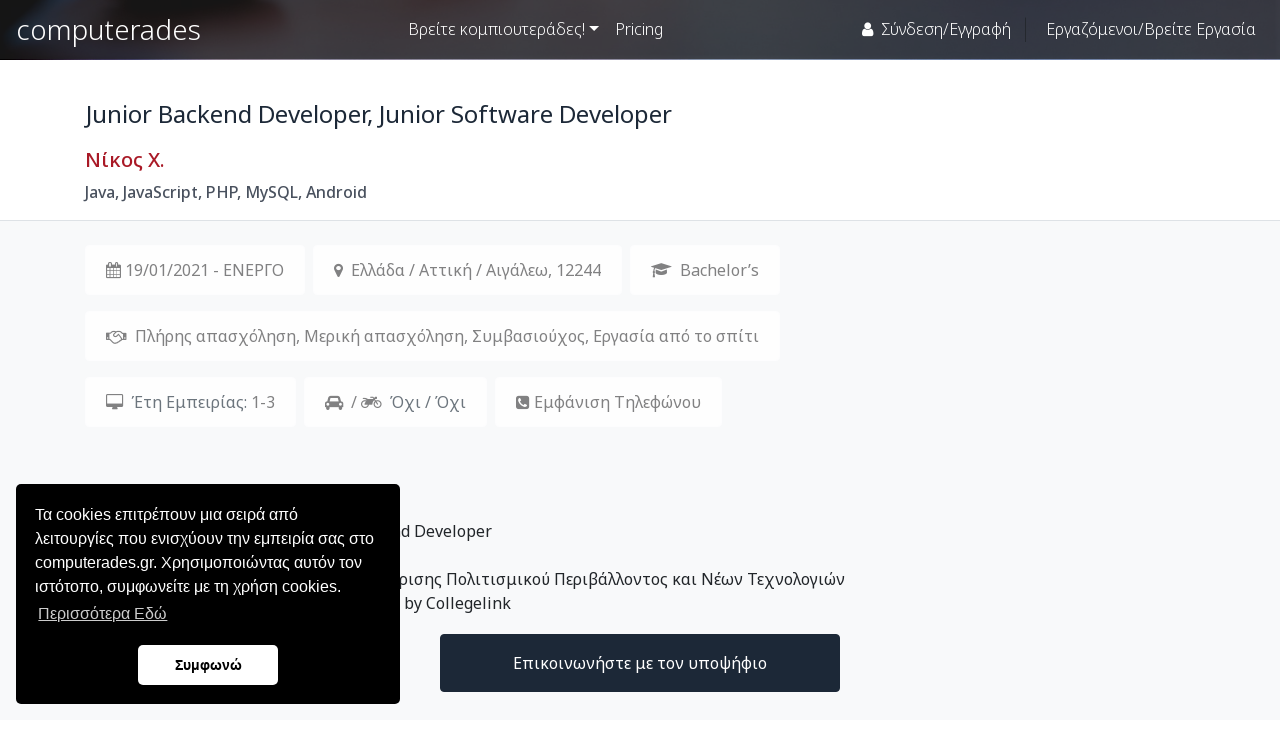

--- FILE ---
content_type: text/html; charset=utf-8
request_url: https://computerades.gr/jobgivers/viewcv.aspx?id=3637
body_size: 69022
content:

<!DOCTYPE html>
<html lang="el">

<head>
        <!-- Google Tag Manager -->
        <script>(function(w,d,s,l,i){w[l]=w[l]||[];w[l].push({'gtm.start':
        new Date().getTime(),event:'gtm.js'});var f=d.getElementsByTagName(s)[0],
        j=d.createElement(s),dl=l!='dataLayer'?'&l='+l:'';j.async=true;j.src=
        'https://www.googletagmanager.com/gtm.js?id='+i+dl;f.parentNode.insertBefore(j,f);
        })(window,document,'script','dataLayer','GTM-MJPKCCS7');</script>
        <!-- End Google Tag Manager -->

        <!-- Boostrap Required meta tags -->
        <meta charset="utf-8" /><meta name="viewport" content="width=device-width, initial-scale=1, shrink-to-fit=no" /><meta http-equiv="X-UA-Compatible" content="IE=edge" />
        <link rel="canonical" href="https://computerades.gr/jobgivers/viewcv.aspx?id=3637" />
        <title>
	computerades.gr - Βιογραφικό υποψηφίου
</title><link rel="preconnect" href="https://fonts.googleapis.com" /><link rel="preconnect" href="https://fonts.gstatic.com" crossorigin="" /><link href="https://fonts.googleapis.com/css2?family=Noto+Sans:ital,wght@0,100..900;1,100..900&amp;display=swap" rel="stylesheet" /><link href="https://fonts.googleapis.com/css?family=Play|Roboto:100,100i,300,300i,400,400i,500,500i,700,700i,900,900i&amp;subset=greek" rel="stylesheet" /><link rel="stylesheet" href="https://stackpath.bootstrapcdn.com/font-awesome/4.7.0/css/font-awesome.min.css" /><link href="../css/styles.css?v=1.09" rel="stylesheet" type="text/css" /><link rel="alternate" type="application/rss+xml" title="RSS" href="/rss/rssfeeds.aspx" /><link rel="icon" type="image/x-icon" href="/images/favicon.ico" /><link rel="shortcut icon" type="image/vnd.microsoft.icon" href="/images/favicon.ico" />
    <meta name="description" content="Computerades.gr - Προβολή Βιογραφικού υποψηφίου" />
    <link href="/css/jobgivers-styles.css" rel="stylesheet" type="text/css" />
    <style>
        .sticky-button {
    position: fixed;
    bottom: 20px;
    left: 50%;
    transform: translateX(-50%);
    z-index: 1000;
    transition: all 0.3s ease-in-out;
}

.bottom-position {
    position: relative;
    transition: all 0.3s ease-in-out;
}
    
    </style>

        <script>
            var fb_event = 'PageView';
        </script>

        <!-- Cookie Consent -->
        <link rel="stylesheet" type="text/css" href="https://cdn.jsdelivr.net/npm/cookieconsent@3/build/cookieconsent.min.css" />
        <script src="https://cdn.jsdelivr.net/npm/cookieconsent@3/build/cookieconsent.min.js" data-cfasync="false"></script>
        <script>
            window.addEventListener("load", function () {
                window.cookieconsent.initialise({
                    "palette": {
                        "popup": {
                            "background": "#000",
                            "text": "#fff"
                        },
                        "button": {
                            "background": "#fff"
                        }
                    },
                    "theme": "classic",
                    "position": "bottom-left",
                    "content": {
                        "message": "Τα cookies επιτρέπουν μια σειρά από λειτουργίες που ενισχύουν την εμπειρία σας στο computerades.gr. Χρησιμοποιώντας αυτόν τον ιστότοπο, συμφωνείτε με τη χρήση cookies.",
                        "dismiss": "Συμφωνώ",
                        "link": "Περισσότερα Εδώ",
                        "href": "/cookies.aspx"
                    }
                })
            });
        </script>
        <script src="https://cdnjs.cloudflare.com/ajax/libs/jquery/3.4.1/jquery.min.js" integrity="sha256-CSXorXvZcTkaix6Yvo6HppcZGetbYMGWSFlBw8HfCJo=" crossorigin="anonymous"></script>
        <script src='/javascripts/jquery.geocomplete.min.js' type="text/javascript"></script>
        <script src="https://cdn.onesignal.com/sdks/OneSignalSDK.js" async=""></script>
        <script>
        window.OneSignal = window.OneSignal || [];
        OneSignal.push(function() {
            OneSignal.init({
            appId: "ccbf400f-4901-4899-84d8-a5a11acdbd40",
            });
        });
    </script>
    <style>
        .buy-form-input {
            height:70px;
            margin-bottom:0;
        }

       .buy-form-input label[id$='-error'] {
            width: 100%;
            margin-top: 0.25rem;
            font-size: 80%;
            color: #dc3545;
       }
       .text-primary {
         color:rgb(24, 163, 220);
       }
       .bg-primary {
            background-color:#f1f2f6;
       }
    </style>
    <link href="https://cdn.jsdelivr.net/npm/select2@4.1.0-rc.0/dist/css/select2.min.css" rel="stylesheet" />
   <!--  <link href="https://cdn.jsdelivr.net/npm/select2-bootstrap-theme@0.1.0-beta.10/dist/select2-bootstrap.min.css" rel="stylesheet" /> -->
    <script src="https://cdn.jsdelivr.net/npm/select2@4.1.0-rc.0/dist/js/select2.min.js"></script>
    <link rel="stylesheet" type="text/css" href="https://cdn.jsdelivr.net/npm/toastify-js/src/toastify.min.css" /></head>

<body id="ctl00_MasterPageBody">
    <!-- Google Tag Manager (noscript) -->
    <noscript><iframe src="https://www.googletagmanager.com/ns.html?id=GTM-MJPKCCS7"
    height="0" width="0" style="display:none;visibility:hidden"></iframe></noscript>
    <!-- End Google Tag Manager (noscript) -->
    <!-- PRE HEADER NOTIFICATIONS -->
    <form name="aspnetForm" method="post" action="./viewcv.aspx?id=3637" id="aspnetForm">
<div>
<input type="hidden" name="__EVENTTARGET" id="__EVENTTARGET" value="" />
<input type="hidden" name="__EVENTARGUMENT" id="__EVENTARGUMENT" value="" />
<input type="hidden" name="__VIEWSTATE" id="__VIEWSTATE" value="/[base64]/Ous6/[base64]/aWQ9MzYzNx8DBTfOlc+AzrnOus6/zrnOvc+Jzr3Ors+Dz4TOtSDOvM61IM+Ezr/OvSDPhc+Azr/PiM6uz4bOuc6/ZGQCAg8PFgIfAGhkZAIHDxUHC2N2YmFubmVyaGlkTM6UzrXOvSDOrc+HzrXPhM61IM61z4DOuc+DzrrOtc+GzrjOtc6vIM6xzrrPjM68zrEgz4TOvyDOss65zr/Os8+BzrHPhs65zrrPjC4VL2ltYWdlcy9zdGFyX3dfMzgucG5nMM6Rz4DOv864zrfOus61z43Pg8+EzrUgz4TOvyDOss65zr/Os8+BzrHPhs65zrrPjBYvaW1hZ2VzL2hlYXJ0X3dfMzgucG5nRM6UzrXOvSDOrc+HzrXPhM61IM61z4DOuc66zr/Ouc69z4nOvc6uz4POtc65IM+Ezr/OvSDPhc+Azr/PiM6uz4bOuc6/[base64]/OsSDOsc+Az4wgz4TOvyDPg8+Azq/PhM65AzEtMw/OjM+HzrkgLyDOjM+HzrlkAgoPFgIfAGhkAgsPFgIfAwUKNjk0NTg2MzY1MmQCDA8VCAAAAAAAQjYgzrzOrs69zrXPgiDPgM+Bzr/[base64]/[base64]/////DxYCHwUFBDM2MzcWAh8FZBYEAgUCBQIEAgRkZAINDw9kDxAWBGYCAQICAgMWBBYCHwUFBG5vbmUWAh8FAv////[base64]" />
</div>

<script type="text/javascript">
//<![CDATA[
var theForm = document.forms['aspnetForm'];
if (!theForm) {
    theForm = document.aspnetForm;
}
function __doPostBack(eventTarget, eventArgument) {
    if (!theForm.onsubmit || (theForm.onsubmit() != false)) {
        theForm.__EVENTTARGET.value = eventTarget;
        theForm.__EVENTARGUMENT.value = eventArgument;
        theForm.submit();
    }
}
//]]>
</script>


<script src="/WebResource.axd?d=avdp85erWAbBOwGx8p-4IPVXcmj7zWrv0evHHPXpRwdjMrPNMkWC3_j6XfVyK1JAUer1lMLXIUAHBcmF2hR-bqG-KG01&amp;t=638627955619783110" type="text/javascript"></script>


<script src="/ScriptResource.axd?d=64MjiQ7xSQSqGI1znwJ3_LeyvkFqw_zB5EFy4bb0mhpgrZ_7u006xJkZbjN58SydL3KetLFVwz-q66IzcDXM4BlT3soqbhAlKjY5MlPv7h7alDqxx2JHlhqYI1vC0Wy8Xn2MBihiXyC1s21S4fzVXBqls7rZa0n3BDkyzbkjg08sAVss0&amp;t=2a9d95e3" type="text/javascript"></script>
<script src="/ScriptResource.axd?d=EqOLJ2XFPjORw6s5defSK-jzJmKhjrA2Hyl6-LTzTsjupNCAuap-fIeFInTU-rC-N_T7K6f8D3wBF4b7hlPlvG7iOZoKyFwVoLHJxYDjLUD4oVv6huXAZyAgQw26owTjy7TUXNTnne18ys0eHJop90H-YWHyxieVDMsUssSxl5CXEhmH0&amp;t=2a9d95e3" type="text/javascript"></script>
<div>

	<input type="hidden" name="__VIEWSTATEGENERATOR" id="__VIEWSTATEGENERATOR" value="A291537E" />
	<input type="hidden" name="__EVENTVALIDATION" id="__EVENTVALIDATION" value="/wEdAAmUfCLNR9AoCjpNB/K7h0T+9hQn+W5scVOaj2FCVadI55/GrTzdvcu/B/RTVrnSPW2sdTeo9wARPn1T9EJCRUDB6a8kkJjSHIuuiO/pEofP6qaGsXOsaWi8cDUkGrTsek2LoGbXbdbE/YCaYsRXv+lzY7l99Grs9J6tXu5an35ID3RbrFHkyVmwu+WbH6C9Whlu9coGi5DFSnf4YFLNoMju4N7dww==" />
</div>
    <div id="overlay-bg" class="position-fixed w-100 h-100 top-0 start-0 bg-dark bg-opacity-50 d-none"></div>
    <script type="text/javascript">
//<![CDATA[
Sys.WebForms.PageRequestManager._initialize('ctl00$ScriptManager1', 'aspnetForm', [], [], [], 90, 'ctl00');
//]]>
</script>

        <!-- HEADER STARTS: NAVBAR + SHOWCASE -->
        <header>
            <!-- NAVBAR STARTS -->
            <nav class="navbar navbar-expand-lg navbar-dark fixed-top">
                <a class="navbar-brand" id="logo-text" href='/jobseekers.aspx'>
                    <h3 class="mb-0 h3">computerades</h3>
                </a>
                <button class="navbar-toggler" type="button" data-toggle="collapse" data-target="#navbarSupportedContent"
                    aria-controls="navbarSupportedContent" aria-expanded="false" aria-label="Toggle navigation">
                    <span class="navbar-toggler-icon"></span>
                </button>
                <div class="collapse navbar-collapse" id="navbarSupportedContent">
                    <ul class="navbar-nav ml-auto mt-2 mt-lg-0" id="jg-nav-item">
                        
	<div class="headerbottom_notlogged" style="display: none;">
</div>

<li class="nav-item dropdown" id="jg-nav-item-1">
	<a class="nav-link dropdown-toggle" href="javascript:void(0)" id="navbarDropdown" role="button" data-toggle="dropdown" aria-haspopup="true" aria-expanded="false">Βρείτε κομπιουτεράδες!</a>

	<div class="dropdown-menu" aria-labelledby="navbarDropdown">
		<a class="dropdown-item" onclick="saveReturnUrl('/jobgivers/updatejob.aspx')" href="/jobgivers/myadvs.aspx">Δημοσίευση θέσης εργασίας</a>
		<a class="dropdown-item" href="/jobgivers/listcv.aspx?distance=0&pc=&lat=0&lon=0&adage=-1&cat=-1&edu=-1&rel=-1&yexp=-1&tags=none&age1=15&age2=70&lm=0&lc=0&ftag=1">Αναζήτηση στα βιογραφικά</a>
	</div>
	<!-- <a  class="dropdown-item" href="/jobgivers/emailservice.aspx?type=new">Ενημέρωση για νέα βιογραφικά</a>
				</div> -->
</li>
<!-- <li class="nav-item" id="jg-nav-item-1"><a class="nav-link" href="/jobgivers/listcv.aspx?distance=0&pc=&lat=0&lon=0&adage=-1&cat=-1&edu=-1&rel=-1&yexp=-1&tags=none&age1=15&age2=70&lm=0&lc=0&ftag=1">Αναζήτηση υποψηφίων</a></li>
			<li class="nav-item" id="jg-nav-item-2"><a class="nav-link" href="/jobgivers/myadvs.aspx">Καταχώρηση αγγελίας</a></li> -->
<li class="nav-item" id="jg-nav-item-2"><a class="nav-link" href="/jobgivers/subscriptions.aspx">Pricing</a>
</li>
<!-- <li class="nav-item" id="portal"><a class="nav-link" href="/jobseekers.aspx" target="_blank">Για Eργαζόμενους <i class="fa fa-external-link" aria-hidden="true"></i></a>
</li> -->

</ul>

<ul class="navbar-nav ml-auto mt-2 mt-lg-0">
	<!-- <li class="nav-item  guest-menu"><a class="nav-link" href="/login.aspx">Μενού Διαχ.</a>
				</li> -->
	<!-- <li class="nav-item"><a class="nav-link" href="/jobgivers/subscriptions.aspx">Υπηρεσίες</a>
				</li> -->
	<!-- <li class="nav-item" id="portal"><a class="nav-link" href="/jobseekers.aspx">Portal Eργαζομένων</a>
				</li> -->

                        
                                <li class="nav-item">
                                    <a id="ctl00_LoginView1_lnkLogin" class="nav-link" OnClick="saveReturnUrl();" href="../login.aspx">
                                    <i class="fa fa-user" aria-hidden="true"></i> &nbsp;Σύνδεση/Εγγραφή</a>
                                </li>
                            
                            <!-- <li class="font-weight-lighter h4 mx-3 nav-item pt-1 text-ictfusion-white" id="jobgiver-separator"> | </li> -->
<li class="nav-item" id="jobgiver-portal">
    <span class="font-weight-lighter h4 pt-1" id="jobgiver-separator">|&nbsp;</span>
    <a class="nav-link" href="/jobseekers.aspx" target="_blank"> Eργαζόμενοι/Βρείτε Εργασία
    </a>
</li>
                            <!-- <li class="font-weight-lighter h4 mx-3 nav-item pt-1 text-ictfusion-white" id="jobseeker-separator"> | </li> -->
<li class="nav-item" id="jobseeker-portal">
    <span class="font-weight-lighter h4 pt-1" id="jobseeker-separator">|&nbsp;</span>
    <a class="nav-link" href="/jobgivers.aspx"> Eργοδότες/Δημοσίευση θέσης Εργασίας</a>
</li>
                            <script>
                                document.addEventListener("DOMContentLoaded", function() {
                                    // Get the specific list items by their IDs
                                    var jobgiverPortal = document.getElementById('jobgiver-portal');
                                    var jobseekerPortal = document.getElementById('jobseeker-portal');
                                    var jgNavItem1 = document.getElementById('jg-nav-item-1');

                                    // Function to toggle visibility based on the role
                                    function toggleRoleLinks(role) {
                                        if (role === 'jobgiver') {
                                            // Show job giver items, hide job seeker items
                                            
                                            jobgiverPortal.style.display = 'flex';
                                            
                                            jobseekerPortal.style.display = 'none';
                                            
                                        } else if (role === 'jobseeker') {
                                            // Show job seeker items, hide job giver items
                                            
                                            jobgiverPortal.style.display = 'none';
                                            
                                            jobseekerPortal.style.display = 'flex';
                                            
                                        }
                                    }

                                    // Call the function with the role variable
                                    toggleRoleLinks(role);
                                });
                            </script>
                    </ul>
                </div>
            </nav>
            <!-- NAVBAR ENDS-->
    
            <!-- SHOWCASE STARTS -->
            <noscript>Your browser does not support JavaScript!</noscript>
                <section id="showcase" class="d-flex flex-column justify-content-around align-items-center mt-5 mt-lg-0">
                    <div id="overlay"></div>
                    <div id="header" class="container text-center">
                        
                        
                        
	<script>var role = 'jobgiver' </script>

                    </div>
                </section>
                <section>
                    <!---->

                    <!---->

                    <!--<div class="divnoticemessage alert alert-danger fade show mb-0 text-center">
                        Σας ενημερώνουμε ότι λόγω τεχνικών προβλημάτων, οι δυνατότητες εγγραφής και άλλες λειτουργίες στον ιστότοπό μας παρουσιάζουν δυσλειτουργίες. Εργαζόμαστε ενεργά για την επίλυση του ζητήματος το συντομότερο δυνατόν. Σας ευχαριστούμε για την κατανόηση και την υπομονή σας.
                    </div>-->
                    
                   <!--  -->
                </section>
            <!-- SHOWCASE ENDS -->
        </header>
        <!-- HEADER ENDS -->

        <!-- MAIN CONTAINER STARTS-->
        <main id="Maincontainer" role="main">
            

    <!-- Add CV to favorites / Print CV to pdf  ORIGINAL BUTTONS-->
    <a id="ctl00_ContentPlaceHolder1_lnkAddToFavoritesVert" href="javascript:__doPostBack(&#39;ctl00$ContentPlaceHolder1$lnkAddToFavoritesVert&#39;,&#39;&#39;)"></a>
    <a id="ctl00_ContentPlaceHolder1_lnkShowPDF" href="javascript:__doPostBack(&#39;ctl00$ContentPlaceHolder1$lnkShowPDF&#39;,&#39;&#39;)"></a> 
    <table cellspacing="0" border="0" id="ctl00_ContentPlaceHolder1_FormView1" style="border-collapse:collapse;">
	<tr>
		<td colspan="2">
            <!-- PAGE HEADING -->
            <section id="page-heading" class="m-0 border-bottom-0 bg-white">
                    <div class="container">
                        <div class="row">
                            <header class="align-self-center">
                                <h1 class="page-heading-2 text-primary pb-0" style="font-size:1.5rem" id="sendCv">
                                <!-- <img class="d-block mb-2" src='/img.aspx?type=per&amp;id=3637'/> -->
                                    Junior Backend Developer, Junior Software Developer</h1>
                            </header>
                        </div>
                    </div>
            </section>
            <!-- CV HEADER -->
            <section id="view-cv" class="border-bottom">
                <div class="container">
                    <div class="row d-flex justify-content-between">
                        <div class="col-lg">
                            <ul class="list-group list-group-flush list-inline mr-auto">
                                <!-- JOBSEEKER NAME -->
                                <li class="list-group-item pl-0 pb-0 h5 text-ternary">
                                    

                                    Νίκος
                                
                                    
                                
                                    Χ. 
                                     <span class="text-ictfusion-text h6 d-block mt-2 lh-1-5"> Java, JavaScript, PHP, MySQL, Android</span>
                                </li>
                            </ul> 
                        </div>
                        <!-- TOP SUBMIT BUTTON, FAVORITES, VISITED, APPLIED, SOCIAL BUTTONS, , ADDRESS, DATE POSTED-->
                        <div class="col-lg d-lg-flex align-items-center">
                            <div class="btn-toolbar ml-auto" role="toolbar" aria-label="Toolbar with button groups">
                                <!-- TOP SUBMIT BUTTON -->
                                <div class="btn-group btn-group-md mr-2" role="group" aria-label="First group">
                                    <table cellspacing="0" border="0" id="ctl00_ContentPlaceHolder1_FormView1_FormView2" style="border-collapse:collapse;">
			<tr>
				<td colspan="2">
                                                <a id="ctl00_ContentPlaceHolder1_FormView1_FormView2_lnkReactJobVert" class="btn btn-primary d-none" onclick="saveReturnUrl();" href="/jobgivers/reactcv.aspx?id=3637">Επικοινωνήστε με τον υποψήφιο</a>
                                            </td>
			</tr>
		</table>
                                </div>
                                <!-- FAVORITE, VISITED, APPLIED BUTTONS-->
                                <div class='cvbannerhid  btn-group btn-group-md mr-2' role="group" aria-label="Second group">
                                    <button type="button" class="tool-text btn btn-outline-primary" data-toggle="tooltip" data-html="true" data-placement="bottom"
                                        title='Δεν έχετε επισκεφθεί ακόμα το βιογραφικό.'>
                                        <img src="/images/star_w_38.png" alt="visited_cv">
                                    </button>

                                    <button type="button" class="tool-text btn btn-outline-primary" data-toggle="tooltip" data-html="true" data-placement="bottom" title='Αποθηκεύστε το βιογραφικό' onclick="navigateToElement()">
                                        <img id="favoriteIcon" src="/images/heart_w_38.png" alt="favorite_cv">
                                    </button>
                                
                                    <button type="button" class="tool-text btn btn-outline-primary" data-toggle="tooltip" data-placement="bottom"
                                        title='Δεν έχετε επικοινωνήσει τον υποψήφιο'>
                                        <img src="/images/talk_w_38.png" alt="reacted_cv">
                                    </button>
                                    
                                    <a title="Εκτυπώστε τα στοιχεία του υποψηφίου" onclick="printCV2Pdf()" id="lnkShowPDFTrigger" class="btn btn-outline-primary"><i class="fa fa-print" aria-hidden="true"></i></a>
                                </div>
        
                                <!-- PRINT & SENT TO FRIEND BUTTONS-->
                                <div class="btn-group btn-group-md" role="group" aria-label="Button group with nested dropdown">
                                    
                                

                                
                                
                                <!-- Modal -->
                                <!-- <div class="modal fade" id="sndToFriend" tabindex="-1" role="dialog" aria-labelledby="exampleModalLabel" aria-hidden="true">
                                        <div class="modal-dialog modal-dialog-scrollable" role="document">
                                          <div class="modal-content">
                                            <div class="modal-header">
                                              <h5 class="modal-title" id="exampleModalLabel">Αποστολή Βιογραφικού μέσω email</h5>
                                              <button type="button" class="close" data-dismiss="modal" aria-label="Close">
                                                <span aria-hidden="true">&times;</span>
                                              </button>
                                            </div>
                                            <div class="modal-body">
                                              <form role="form" id="modalForm">
                                                <div class="form-group">
                                                  <label for="recipientName" class="col-form-label">Παραλήπτης:</label>
                                                  <input type="mail" class="form-control" id="recipientName" name="recipientName">
                                                  <div class="invalid-feedback">
                                                        Παρακαλώ εισάγετε το email του παραλήπτη
                                                      </div>
                                                </div>

                                                <div class="form-group">
                                                  <label for="message-text" class="col-form-label">Μήνυμα:</label>
                                                  <textarea class="form-control" id="message-text"></textarea>
                                                </div>
                                              </form>
                                            </div>
                                            <div class="modal-footer">
                                              <button type="button" class="btn btn-primary-2" data-dismiss="modal">Κλείσιμο</button>
                                              
                                              <button type="submit" class="btn btn-primary" id="emailLink">Στείλ'το!</button>

                                            </div>
                                          </div>
                                        </div>
                                </div> -->
                                
                                <!-- <a id="ctl00_ContentPlaceHolder1_FormView1_lnkSendToFriendVert" class="btn btn-outline-secondary" href="javascript:__doPostBack(&#39;ctl00$ContentPlaceHolder1$FormView1$lnkSendToFriendVert&#39;,&#39;&#39;)">
                                <i class="fa fa-envelope" aria-hidden="true"></i>
                                </a> -->
                                </div>
                            </div>
                        </div>
                    </div>
                </div>
            </section>
            <!-- CV MAIN -->
            <section id="jg-viewcv" class="bg-light">
                <div class="container">
                    <div class="row">
                        <section id="jg-viewcv-main"  class="col-lg-9 mt-3">
                            <!-- ΕΚΠΑΙΔΕΥΣΗ/ΑΠΑΣΧΟΛΗΣΗ/ΕΜΠΕΙΡΙΑ/ΔΙΠΛΩΜΑ -->
                            <section class="p-0">
                                <div class="d-flex flex-md-row flex-wrap flex-column mb-2">
                                        <p class="alert alert-light my-0 my-md-2 mr-0 mr-md-2 d-none">
                                            Java, JavaScript, PHP, MySQL, Android
                                        </p> 
                                        <p class="alert alert-light my-0 my-md-2 mr-0 mr-md-2">
                                            <i class="fa fa-calendar" aria-hidden="true"></i> 19/01/2021 - ΕΝΕΡΓΟ
                                        </p>
                                        <p class="alert alert-light my-0 my-md-2 mr-0 mr-md-2">
                                            <i class="fa fa-map-marker mr-1" aria-hidden="true"></i>
                                            Ελλάδα / Αττική / Αιγάλεω, 12244
                                        </p>
                                        <p class="alert alert-light my-0 my-md-2 mr-0 mr-md-2">
                                            <i class="fa fa-graduation-cap mr-1"></i>
                                            Bachelor’s
                                        </p>
                                        <p class="alert alert-light my-0 my-md-2 mr-0 mr-md-2">
                                            <i class="fa fa-handshake-o mr-1"></i> 
                                            Πλήρης απασχόληση, Μερική απασχόληση, Συμβασιούχος, Εργασία από το σπίτι
                                        </p>
                                        <p class="alert alert-light my-0 my-md-2 mr-0 mr-md-2">
                                            <i class="fa fa-desktop mr-1"></i>
                                                <span class="text-muted">Έτη Εμπειρίας:</span>
                                                1-3
                                        </p>
                                        <p class="alert alert-light my-0 my-md-2 mr-0 mr-md-2">
                                            <i class="fa fa-car mr-1"></i> / <i class="fa fa-motorcycle mr-1"></i>
                                            <span class="text-muted"></span>
                                            <span class="text-muted">Όχι / Όχι</span>
                                        </p>
                                        <p class="alert alert-light my-0 my-md-2 mr-0 mr-md-2">
                                            <i class="fa fa-phone-square" aria-hidden="true"></i>
                                            

                                            
                                            <span onclick='getPhoneNumber(getParameter("id"), this);'>Εμφάνιση Τηλεφώνου</span>
                                        </p>
                                </div>
                            </section>
                            <!-- CV DESCRIPTION -->
                            <section>
                                <ul class="list-group list-group-flush pl-0">
                                    <li class="list-group-item border-0">
                                        
                                        <span style="white-space: pre-wrap"></span>
                                    </li>
                                    <li class="list-group-item border-0">
                                        
                                        <span style="white-space: pre-wrap"></span>
                                    </li>
                                    <li class="list-group-item border-0">
                                        
                                        <span style="white-space: pre-wrap">6 μήνες προυπηρεσία ως Junior Backend Developer </span>
                                    </li>
                                    <li class="list-group-item border-0">
                                        
                                        <span style="white-space: pre-wrap">Πανεπιστήμιο Πατρών - Τμήμα Διαχείρισης Πολιτισμικού Περιβάλλοντος και Νέων Τεχνολογιών
Web Developement eLearning Academy by Collegelink
JavaScript Course by SoloLearn
SQLCourse by SoloLearn
PHPCourse by SoloLearn</span>
                                    </li>
                                    <!-- <li class="list-group-item border-0">
                                         
                                        <span style="white-space: pre-wrap"></span>
                                    </li> -->
                                    <li class="list-group-item border-0">
                                        <!-- ALERT DISCLAIMER -->
                                        
                                    </li>
                                </ul>

                                 <!-- CTA -->
                                <a class="btn btn-primary mb-2 mt-3 py-3 w-md-50 sticky-button" onclick="saveReturnUrl()" ID="react" href='/jobgivers/reactcv.aspx?id=3637'>Επικοινωνήστε με τον υποψήφιο
                                </a>

                                <!-- Save CV -->
                                <a onclick="addToFavCV()" id="lnkAddToFavoritesVert" class="btn btn-ictfusion-gray mb-2 mt-1 py-3 w-md-50 w-100" role="button">
                                    <i class="fa fa-bookmark-o" aria-hidden="true"  OnClientClick="saveReturnUrl();"></i> Αποθηκεύστε το βιογραφικό
                                </a>
                            </section>
                        </section>

                        <aside id="jg-cv-aside" class="col-lg-3 d-none">
                            <!-- <h2 class="h6">Βιογραφικά</h2> -->
                            <ul class="ictcatul">
<li>
<a href="/jobgivers/listcv.aspx?distance=0&lat=0&lon=0&adage=-1&cat=27&edu=-1&rel=-1&yexp=-1&tags=none&age1=-1&age2=-1&lm=0&lc=0&ftag=0">Full Stack</a> <span class="listpop"> (951)</span>
</li>
<li>
<a href="/jobgivers/listcv.aspx?distance=0&lat=0&lon=0&adage=-1&cat=25&edu=-1&rel=-1&yexp=-1&tags=none&age1=-1&age2=-1&lm=0&lc=0&ftag=0">Hardware Support</a> <span class="listpop"> (634)</span>
</li>
<li>
<a href="/jobgivers/listcv.aspx?distance=0&lat=0&lon=0&adage=-1&cat=8&edu=-1&rel=-1&yexp=-1&tags=none&age1=-1&age2=-1&lm=0&lc=0&ftag=0">PHP</a> <span class="listpop"> (595)</span>
</li>
<li>
<a href="/jobgivers/listcv.aspx?distance=0&lat=0&lon=0&adage=-1&cat=26&edu=-1&rel=-1&yexp=-1&tags=none&age1=-1&age2=-1&lm=0&lc=0&ftag=0">UI/UX Design</a> <span class="listpop"> (570)</span>
</li>
<li>
<a href="/jobgivers/listcv.aspx?distance=0&lat=0&lon=0&adage=-1&cat=16&edu=-1&rel=-1&yexp=-1&tags=none&age1=-1&age2=-1&lm=0&lc=0&ftag=0">MySQL</a> <span class="listpop"> (556)</span>
</li>
<li>
<a href="/jobgivers/listcv.aspx?distance=0&lat=0&lon=0&adage=-1&cat=1&edu=-1&rel=-1&yexp=-1&tags=none&age1=-1&age2=-1&lm=0&lc=0&ftag=0">Java</a> <span class="listpop"> (395)</span>
</li>
<li>
<a href="/jobgivers/listcv.aspx?distance=0&lat=0&lon=0&adage=-1&cat=17&edu=-1&rel=-1&yexp=-1&tags=none&age1=-1&age2=-1&lm=0&lc=0&ftag=0">Systems Administration</a> <span class="listpop"> (327)</span>
</li>
<li>
<a href="/jobgivers/listcv.aspx?distance=0&lat=0&lon=0&adage=-1&cat=23&edu=-1&rel=-1&yexp=-1&tags=none&age1=-1&age2=-1&lm=0&lc=0&ftag=0">Help Desk Support</a> <span class="listpop"> (311)</span>
</li>
<li>
<a href="/jobgivers/listcv.aspx?distance=0&lat=0&lon=0&adage=-1&cat=7&edu=-1&rel=-1&yexp=-1&tags=none&age1=-1&age2=-1&lm=0&lc=0&ftag=0">JavaScript</a> <span class="listpop"> (302)</span>
</li>
<li>
<a href="/jobgivers/listcv.aspx?distance=0&lat=0&lon=0&adage=-1&cat=18&edu=-1&rel=-1&yexp=-1&tags=none&age1=-1&age2=-1&lm=0&lc=0&ftag=0">Network Engineering</a> <span class="listpop"> (302)</span>
</li>
<li>
<a href="/jobgivers/listcv.aspx?distance=0&lat=0&lon=0&adage=-1&cat=2&edu=-1&rel=-1&yexp=-1&tags=none&age1=-1&age2=-1&lm=0&lc=0&ftag=0">C++</a> <span class="listpop"> (270)</span>
</li>
<li>
<a href="/jobgivers/listcv.aspx?distance=0&lat=0&lon=0&adage=-1&cat=19&edu=-1&rel=-1&yexp=-1&tags=none&age1=-1&age2=-1&lm=0&lc=0&ftag=0">Systems Engineering</a> <span class="listpop"> (193)</span>
</li>
<li>
<a href="/jobgivers/listcv.aspx?distance=0&lat=0&lon=0&adage=-1&cat=15&edu=-1&rel=-1&yexp=-1&tags=none&age1=-1&age2=-1&lm=0&lc=0&ftag=0">Microsoft SQL Server</a> <span class="listpop"> (186)</span>
</li>
<li>
<a href="/jobgivers/listcv.aspx?distance=0&lat=0&lon=0&adage=-1&cat=41&edu=-1&rel=-1&yexp=-1&tags=none&age1=-1&age2=-1&lm=0&lc=0&ftag=0">Android</a> <span class="listpop"> (179)</span>
</li>
<li>
<a href="/jobgivers/listcv.aspx?distance=0&lat=0&lon=0&adage=-1&cat=30&edu=-1&rel=-1&yexp=-1&tags=none&age1=-1&age2=-1&lm=0&lc=0&ftag=0">Graphic Design</a> <span class="listpop"> (176)</span>
</li>
<li>
<a href="/jobgivers/listcv.aspx?distance=0&lat=0&lon=0&adage=-1&cat=3&edu=-1&rel=-1&yexp=-1&tags=none&age1=-1&age2=-1&lm=0&lc=0&ftag=0">.NET</a> <span class="listpop"> (172)</span>
</li>
<li>
<a href="/jobgivers/listcv.aspx?distance=0&lat=0&lon=0&adage=-1&cat=43&edu=-1&rel=-1&yexp=-1&tags=none&age1=-1&age2=-1&lm=0&lc=0&ftag=0">Python</a> <span class="listpop"> (159)</span>
</li>
<li>
<a href="/jobgivers/listcv.aspx?distance=0&lat=0&lon=0&adage=-1&cat=38&edu=-1&rel=-1&yexp=-1&tags=none&age1=-1&age2=-1&lm=0&lc=0&ftag=0">Electronics Engineering</a> <span class="listpop"> (147)</span>
</li>
<li>
<a href="/jobgivers/listcv.aspx?distance=0&lat=0&lon=0&adage=-1&cat=21&edu=-1&rel=-1&yexp=-1&tags=none&age1=-1&age2=-1&lm=0&lc=0&ftag=0">Field IT Support</a> <span class="listpop"> (146)</span>
</li>
<li>
<a href="/jobgivers/listcv.aspx?distance=0&lat=0&lon=0&adage=-1&cat=32&edu=-1&rel=-1&yexp=-1&tags=none&age1=-1&age2=-1&lm=0&lc=0&ftag=0">Quality Assurance Engineering</a> <span class="listpop"> (133)</span>
</li>
<li>
<a href="/jobgivers/listcv.aspx?distance=0&lat=0&lon=0&adage=-1&cat=11&edu=-1&rel=-1&yexp=-1&tags=none&age1=-1&age2=-1&lm=0&lc=0&ftag=0">Business Analysis</a> <span class="listpop"> (125)</span>
</li>
<li>
<a href="/jobgivers/listcv.aspx?distance=0&lat=0&lon=0&adage=-1&cat=13&edu=-1&rel=-1&yexp=-1&tags=none&age1=-1&age2=-1&lm=0&lc=0&ftag=0">DBA</a> <span class="listpop"> (122)</span>
</li>
<li>
<a href="/jobgivers/listcv.aspx?distance=0&lat=0&lon=0&adage=-1&cat=6&edu=-1&rel=-1&yexp=-1&tags=none&age1=-1&age2=-1&lm=0&lc=0&ftag=0">ASP.NET</a> <span class="listpop"> (119)</span>
</li>
<li>
<a href="/jobgivers/listcv.aspx?distance=0&lat=0&lon=0&adage=-1&cat=28&edu=-1&rel=-1&yexp=-1&tags=none&age1=-1&age2=-1&lm=0&lc=0&ftag=0">HTML5</a> <span class="listpop"> (117)</span>
</li>
<li>
<a href="/jobgivers/listcv.aspx?distance=0&lat=0&lon=0&adage=-1&cat=39&edu=-1&rel=-1&yexp=-1&tags=none&age1=-1&age2=-1&lm=0&lc=0&ftag=0">Cybersecurity Engineering</a> <span class="listpop"> (107)</span>
</li>
<li>
<a href="/jobgivers/listcv.aspx?distance=0&lat=0&lon=0&adage=-1&cat=24&edu=-1&rel=-1&yexp=-1&tags=none&age1=-1&age2=-1&lm=0&lc=0&ftag=0">IT Support Management</a> <span class="listpop"> (104)</span>
</li>
<li>
<a href="/jobgivers/listcv.aspx?distance=0&lat=0&lon=0&adage=-1&cat=48&edu=-1&rel=-1&yexp=-1&tags=none&age1=-1&age2=-1&lm=0&lc=0&ftag=0">Frontend</a> <span class="listpop"> (101)</span>
</li>
<li>
<a href="/jobgivers/listcv.aspx?distance=0&lat=0&lon=0&adage=-1&cat=34&edu=-1&rel=-1&yexp=-1&tags=none&age1=-1&age2=-1&lm=0&lc=0&ftag=0">IT Sales</a> <span class="listpop"> (96)</span>
</li>
<li>
<a href="/jobgivers/listcv.aspx?distance=0&lat=0&lon=0&adage=-1&cat=35&edu=-1&rel=-1&yexp=-1&tags=none&age1=-1&age2=-1&lm=0&lc=0&ftag=0">IT Education</a> <span class="listpop"> (89)</span>
</li>
<li>
<a href="/jobgivers/listcv.aspx?distance=0&lat=0&lon=0&adage=-1&cat=10&edu=-1&rel=-1&yexp=-1&tags=none&age1=-1&age2=-1&lm=0&lc=0&ftag=0">Software Architecture</a> <span class="listpop"> (80)</span>
</li>
<li>
<a href="/jobgivers/listcv.aspx?distance=0&lat=0&lon=0&adage=-1&cat=20&edu=-1&rel=-1&yexp=-1&tags=none&age1=-1&age2=-1&lm=0&lc=0&ftag=0">Systems Analysis</a> <span class="listpop"> (79)</span>
</li>
<li>
<a href="/jobgivers/listcv.aspx?distance=0&lat=0&lon=0&adage=-1&cat=33&edu=-1&rel=-1&yexp=-1&tags=none&age1=-1&age2=-1&lm=0&lc=0&ftag=0">Account Management</a> <span class="listpop"> (76)</span>
</li>
<li>
<a href="/jobgivers/listcv.aspx?distance=0&lat=0&lon=0&adage=-1&cat=29&edu=-1&rel=-1&yexp=-1&tags=none&age1=-1&age2=-1&lm=0&lc=0&ftag=0">Multimedia</a> <span class="listpop"> (76)</span>
</li>
<li>
<a href="/jobgivers/listcv.aspx?distance=0&lat=0&lon=0&adage=-1&cat=37&edu=-1&rel=-1&yexp=-1&tags=none&age1=-1&age2=-1&lm=0&lc=0&ftag=0">ERP Implementation</a> <span class="listpop"> (71)</span>
</li>
<li>
<a href="/jobgivers/listcv.aspx?distance=0&lat=0&lon=0&adage=-1&cat=5&edu=-1&rel=-1&yexp=-1&tags=none&age1=-1&age2=-1&lm=0&lc=0&ftag=0">Visual Basic</a> <span class="listpop"> (60)</span>
</li>
<li>
<a href="/jobgivers/listcv.aspx?distance=0&lat=0&lon=0&adage=-1&cat=22&edu=-1&rel=-1&yexp=-1&tags=none&age1=-1&age2=-1&lm=0&lc=0&ftag=0">VoIP Engineering</a> <span class="listpop"> (53)</span>
</li>
<li>
<a href="/jobgivers/listcv.aspx?distance=0&lat=0&lon=0&adage=-1&cat=14&edu=-1&rel=-1&yexp=-1&tags=none&age1=-1&age2=-1&lm=0&lc=0&ftag=0">Oracle</a> <span class="listpop"> (43)</span>
</li>
<li>
<a href="/jobgivers/listcv.aspx?distance=0&lat=0&lon=0&adage=-1&cat=31&edu=-1&rel=-1&yexp=-1&tags=none&age1=-1&age2=-1&lm=0&lc=0&ftag=0">SAP</a> <span class="listpop"> (42)</span>
</li>
<li>
<a href="/jobgivers/listcv.aspx?distance=0&lat=0&lon=0&adage=-1&cat=40&edu=-1&rel=-1&yexp=-1&tags=none&age1=-1&age2=-1&lm=0&lc=0&ftag=0">iOS</a> <span class="listpop"> (39)</span>
</li>
<li>
<a href="/jobgivers/listcv.aspx?distance=0&lat=0&lon=0&adage=-1&cat=47&edu=-1&rel=-1&yexp=-1&tags=none&age1=-1&age2=-1&lm=0&lc=0&ftag=0">SEO Optimization</a> <span class="listpop"> (34)</span>
</li>
<li>
<a href="/jobgivers/listcv.aspx?distance=0&lat=0&lon=0&adage=-1&cat=36&edu=-1&rel=-1&yexp=-1&tags=none&age1=-1&age2=-1&lm=0&lc=0&ftag=0">Service Management</a> <span class="listpop"> (32)</span>
</li>
<li>
<a href="/jobgivers/listcv.aspx?distance=0&lat=0&lon=0&adage=-1&cat=12&edu=-1&rel=-1&yexp=-1&tags=none&age1=-1&age2=-1&lm=0&lc=0&ftag=0">Embedded Systems</a> <span class="listpop"> (31)</span>
</li>
<li>
<a href="/jobgivers/listcv.aspx?distance=0&lat=0&lon=0&adage=-1&cat=46&edu=-1&rel=-1&yexp=-1&tags=none&age1=-1&age2=-1&lm=0&lc=0&ftag=0">Cloud Engineering</a> <span class="listpop"> (24)</span>
</li>
<li>
<a href="/jobgivers/listcv.aspx?distance=0&lat=0&lon=0&adage=-1&cat=4&edu=-1&rel=-1&yexp=-1&tags=none&age1=-1&age2=-1&lm=0&lc=0&ftag=0">Delphi</a> <span class="listpop"> (23)</span>
</li>
<li>
<a href="/jobgivers/listcv.aspx?distance=0&lat=0&lon=0&adage=-1&cat=42&edu=-1&rel=-1&yexp=-1&tags=none&age1=-1&age2=-1&lm=0&lc=0&ftag=0">GIS</a> <span class="listpop"> (22)</span>
</li>
<li>
<a href="/jobgivers/listcv.aspx?distance=0&lat=0&lon=0&adage=-1&cat=45&edu=-1&rel=-1&yexp=-1&tags=none&age1=-1&age2=-1&lm=0&lc=0&ftag=0">Ruby</a> <span class="listpop"> (4)</span>
</li>
<li>
<a href="/jobgivers/listcv.aspx?distance=0&lat=0&lon=0&adage=-1&cat=106&edu=-1&rel=-1&yexp=-1&tags=none&age1=-1&age2=-1&lm=0&lc=0&ftag=0">Communication Skillls</a> <span class="listpop"> (3)</span>
</li>
<li>
<a href="/jobgivers/listcv.aspx?distance=0&lat=0&lon=0&adage=-1&cat=55&edu=-1&rel=-1&yexp=-1&tags=none&age1=-1&age2=-1&lm=0&lc=0&ftag=0">Laravel</a> <span class="listpop"> (3)</span>
</li>
<li>
<a href="/jobgivers/listcv.aspx?distance=0&lat=0&lon=0&adage=-1&cat=68&edu=-1&rel=-1&yexp=-1&tags=none&age1=-1&age2=-1&lm=0&lc=0&ftag=0">Node.js</a> <span class="listpop"> (3)</span>
</li>
<li>
<a href="/jobgivers/listcv.aspx?distance=0&lat=0&lon=0&adage=-1&cat=59&edu=-1&rel=-1&yexp=-1&tags=none&age1=-1&age2=-1&lm=0&lc=0&ftag=0">Vue.js</a> <span class="listpop"> (3)</span>
</li>
<li>
<a href="/jobgivers/listcv.aspx?distance=0&lat=0&lon=0&adage=-1&cat=9&edu=-1&rel=-1&yexp=-1&tags=none&age1=-1&age2=-1&lm=0&lc=0&ftag=0">ColdFusion</a> <span class="listpop"> (2)</span>
</li>
<li>
<a href="/jobgivers/listcv.aspx?distance=0&lat=0&lon=0&adage=-1&cat=44&edu=-1&rel=-1&yexp=-1&tags=none&age1=-1&age2=-1&lm=0&lc=0&ftag=0">Perl</a> <span class="listpop"> (2)</span>
</li>
<li>
<a href="/jobgivers/listcv.aspx?distance=0&lat=0&lon=0&adage=-1&cat=58&edu=-1&rel=-1&yexp=-1&tags=none&age1=-1&age2=-1&lm=0&lc=0&ftag=0">React</a> <span class="listpop"> (2)</span>
</li>
<li>
<a href="/jobgivers/listcv.aspx?distance=0&lat=0&lon=0&adage=-1&cat=97&edu=-1&rel=-1&yexp=-1&tags=none&age1=-1&age2=-1&lm=0&lc=0&ftag=0">SQL</a> <span class="listpop"> (2)</span>
</li>
<li>
<a href="/jobgivers/listcv.aspx?distance=0&lat=0&lon=0&adage=-1&cat=53&edu=-1&rel=-1&yexp=-1&tags=none&age1=-1&age2=-1&lm=0&lc=0&ftag=0">WordPress</a> <span class="listpop"> (2)</span>
</li>
<li>
<a href="/jobgivers/listcv.aspx?distance=0&lat=0&lon=0&adage=-1&cat=101&edu=-1&rel=-1&yexp=-1&tags=none&age1=-1&age2=-1&lm=0&lc=0&ftag=0">Agile/Scrum</a> <span class="listpop"> (1)</span>
</li>
<li>
<a href="/jobgivers/listcv.aspx?distance=0&lat=0&lon=0&adage=-1&cat=57&edu=-1&rel=-1&yexp=-1&tags=none&age1=-1&age2=-1&lm=0&lc=0&ftag=0">Angular</a> <span class="listpop"> (1)</span>
</li>
<li>
<a href="/jobgivers/listcv.aspx?distance=0&lat=0&lon=0&adage=-1&cat=80&edu=-1&rel=-1&yexp=-1&tags=none&age1=-1&age2=-1&lm=0&lc=0&ftag=0">Artificial Intelligence (AI)</a> <span class="listpop"> (1)</span>
</li>
<li>
<a href="/jobgivers/listcv.aspx?distance=0&lat=0&lon=0&adage=-1&cat=65&edu=-1&rel=-1&yexp=-1&tags=none&age1=-1&age2=-1&lm=0&lc=0&ftag=0">Azure Cloud Engineering</a> <span class="listpop"> (1)</span>
</li>
<li>
<a href="/jobgivers/listcv.aspx?distance=0&lat=0&lon=0&adage=-1&cat=54&edu=-1&rel=-1&yexp=-1&tags=none&age1=-1&age2=-1&lm=0&lc=0&ftag=0">DevOps Engineering</a> <span class="listpop"> (1)</span>
</li>
<li>
<a href="/jobgivers/listcv.aspx?distance=0&lat=0&lon=0&adage=-1&cat=100&edu=-1&rel=-1&yexp=-1&tags=none&age1=-1&age2=-1&lm=0&lc=0&ftag=0">E-commerce Platforms</a> <span class="listpop"> (1)</span>
</li>
<li>
<a href="/jobgivers/listcv.aspx?distance=0&lat=0&lon=0&adage=-1&cat=76&edu=-1&rel=-1&yexp=-1&tags=none&age1=-1&age2=-1&lm=0&lc=0&ftag=0">Kotlin</a> <span class="listpop"> (1)</span>
</li>
<li>
<a href="/jobgivers/listcv.aspx?distance=0&lat=0&lon=0&adage=-1&cat=85&edu=-1&rel=-1&yexp=-1&tags=none&age1=-1&age2=-1&lm=0&lc=0&ftag=0">Penetration Tester</a> <span class="listpop"> (1)</span>
</li>
<li>
<a href="/jobgivers/listcv.aspx?distance=0&lat=0&lon=0&adage=-1&cat=62&edu=-1&rel=-1&yexp=-1&tags=none&age1=-1&age2=-1&lm=0&lc=0&ftag=0">TypeScript</a> <span class="listpop"> (1)</span>
</li>
</ul>

                        </aside>
                    </div>
                </div>
            </section>

            <!--<h1>
                ActualViewState:minimal
            </h1>-->
 
            <!-- Διεύθυνση -->
            <!-- 

             -->
  
            <!-- ΗΛΙΚΙΑ -->         
            <!-- 

            -->

            <!--  <div style="width: 95%; height: 80px; clear: both; margin: 0px auto; padding-top: 15px; padding-bottom: 20px; border-bottom: 1px dotted silver;">
                
                <table class="finalview finalviewauto">
                    
                </table>
            </div>-->


        </td>
	</tr>
</table>
    
    <!-- <ul class="viewjobmenu">
        <li class="sendtofriend">
            <a id="ctl00_ContentPlaceHolder1_lnkSendToFriend" href="javascript:__doPostBack(&#39;ctl00$ContentPlaceHolder1$lnkSendToFriend&#39;,&#39;&#39;)">Αποστολή CV (pdf)</a>
        </li>
        <li class="printjob">
            <a id="ctl00_ContentPlaceHolder1_lnkPrintHor" href="javascript:__doPostBack(&#39;ctl00$ContentPlaceHolder1$lnkPrintHor&#39;,&#39;&#39;)">Εκτύπωση CV</a>
        </li>
    </ul>-->

    <script type="text/javascript">
        function getParameter(paramName) {
            var searchString = window.location.search.substring(1),
                i, val, params = searchString.split("&");

            for (i = 0; i < params.length; i++) {
                val = params[i].split("=");
                if (val[0] == paramName) {
                    // console.log(val[1]);
                    return val[1];
                }
            }
            return null;
        }

        function getPhoneNumber(cvId, source) {
            $.ajax({
                type: 'POST',
                url: '../ws/jg.asmx/JSPhoneNumber',
                contentType: "application/json; charset=utf-8",
                data: "{ 'cvId': " + cvId +" }",
                dataType: "json",
                success: function (msg) {
                    console.log(msg);
                    console.log(typeof msg.d);
                    if (msg.d === 'restricted') {
                        $(source).text('ΑΠΑΙΤΕΙΤΑΙ ΣΥΝΔΕΣΗ ΣΤΟ ΣΥΣΤΗΜΑ');
                    } else if (msg.d === "") {
                        $(source).text('ΜΗ ΔΙΑΘΕΣΙΜΟ ΑΠΟ ΤΟΝ ΥΠΟΨΗΦΙΟ');
                    } else {
                        $(source).text(msg.d);
                    }
                    
                },
                error: function (xhr, msg) { console.log(msg + '\n' + xhr.responseText); }
            });
        }
    </script>

    <script>
        // Function to check if the user has scrolled to the bottom of the page
        window.addEventListener('scroll', function() {
        var button = document.getElementById('react');
        var scrollTop = window.scrollY || document.documentElement.scrollTop;
        var windowHeight = window.innerHeight;
        var bodyHeight = document.body.offsetHeight;

        if (scrollTop + windowHeight >= bodyHeight) {
            // At the bottom of the page
            button.classList.add('bottom-position');
            button.classList.remove('sticky-button');
        } else {
            // Not at the bottom of the page
            button.classList.add('sticky-button');
            button.classList.remove('bottom-position');
        }
        });
    </script>

    <script>
        function navigateToElement() {
            // Get the image element and its src attribute
            var favoriteIcon = document.getElementById('favoriteIcon');
            var imgSrc = favoriteIcon.getAttribute('src');
            
            // Check if the image src contains "heart_b_38.png"
            if (imgSrc && imgSrc.includes('heart_b_38.png')) {
                console.log('CV has already been saved, skipping scroll.');
                return; // Prevent scrolling as the CV has already been saved
            }
            
            // If the CV is not saved, scroll to the target element
            var targetElement = document.getElementById('lnkAddToFavoritesVert');
            
            if (targetElement) {
                // Scroll the element into view
                targetElement.scrollIntoView({ behavior: 'smooth' });
            } else {
                console.error('Element not found');
            }
        }
    </script>

    <!-- SQL Queries and Connection Strings-->
    

    

    <!--<p class="button">
<input type="submit" name="ctl00$ContentPlaceHolder1$react" value="Εκδήλωση ενδιαφέροντος !" id="ctl00_ContentPlaceHolder1_react" class="submitbtn rounded shadowednoie" /></p>	
<p class="button">
<input type="submit" name="ctl00$ContentPlaceHolder1$unlockcv" value="Δες ολόκληρο το βιογραφικό !" id="ctl00_ContentPlaceHolder1_unlockcv" class="submitbtn rounded shadowednoie" /></p>-->
    <!--<li class="addfavorites"><a id="ctl00_ContentPlaceHolder1_lnkAddToFavorites" href="javascript:__doPostBack(&#39;ctl00$ContentPlaceHolder1$lnkAddToFavorites&#39;,&#39;&#39;)"></a></li>-->

        </main>
        <!-- MAIN CONTAINER ENDS -->
    </form>
    <!-- FOOTER STARTS: SOCIAL + FOOTER -->
    <footer>
        <!-- SOCIAL FOOTER STARTS -->
        <section class="bg-dark">
            <div class="container text-left py-1 pt-2">
            <ul class="nav text-center justify-content-center">
                <li class="nav-item"><a target="_blank" href="https://www.facebook.com/computerades/" class="nav-link"><i
                            class="text-white h4 fa fa-facebook-square"></i></a></li>
                <li class="nav-item"><a target="_blank" href="https://www.linkedin.com/in/computerades-gr/" class="nav-link"><i
                            class="text-white h4 fa fa-linkedin-square"></i></a></li>
                <li class="nav-item"><a target="_blank" href="https://twitter.com/computerades" class="nav-link"><i
                            class="text-white h4 fa fa-twitter-square"></i></a></li>
            </ul>
            </div>
        </section>
        <!-- SOCIAL FOOTER ENDS -->

        <!-- FOOTER STARTS -->
        <section id="footer" class="bg-secondary p-3">
            <ul class="nav text-center justify-content-center flex-column flex-sm-row">
                <li class="nav-item">
                    <a href="https://publicity.businessportal.gr/" class="nav-link text-white" target="_blank">
                        ΑρΓΕΜΗ: 62906803000
                    </a>
                </li>
                <li class="nav-item">
                    <a href="/ourcompany.aspx" class="nav-link text-white">
                        ΠΟΙΟΙ ΕΙΜΑΣΤΕ
                    </a>
                </li>
                <li class="nav-item">
                    <a href="/privacy.aspx" class="nav-link text-white">
                        ΠΡΟΣΩΠΙΚΑ ΔΕΔΟΜΕΝΑ
                    </a>
                </li>
                <li class="nav-item">
                    <a href="/eula.aspx" class="nav-link text-white">
                        ΟΡΟΙ ΧΡΗΣΗΣ
                    </a>
                </li>
                <li class="nav-item">
                    <a href="/cookies.aspx" class="nav-link text-white">
                        ΠΟΛΙΤΙΚΗ COOKIES
                    </a>
                </li>
                <!--<li class="nav-item">
                    <a href="/jobgivers/subscriptions.aspx" class="nav-link text-white">
                        ΠΡΟΪΟΝΤΑ-ΥΠΗΡΕΣΙΕΣ
                    </a>
                </li>-->
                <li class="nav-item">
                    <a href="/contactus.aspx" class="nav-link text-white">
                        ΕΠΙΚΟΙΝΩΝΙΑ
                    </a>
                </li>
                <li class="nav-item">
                        <a class="fb-like nav-link" data-href="https://www.facebook.com/computerades" data-layout="button_count"
                                    data-action="like" data-show-faces="false" data-share="true">
                    </a>
                    
                </li>
            </ul>
        </section> 

        <!-- Modal Buy -->
        <div class="modal fade" id="buyEmailModal" tabindex="-1" role="dialog" aria-labelledby="buyEmailModalLabel" aria-hidden="true">
            <div class="modal-dialog modal-dialog-scrollable" role="document">
            <div class="modal-content">
                <div class="modal-header pb-0">
                    <h5 class="modal-title" id="buyEmailModalLabel">computerades.gr</h5>
                    <button type="button" class="close" data-dismiss="modal" aria-label="Close">
                        <span aria-hidden="true">&times;</span>
                    </button>
                </div>
                <div class="modal-body">
                    <P>
                        Με την υποβολή της φόρμας, θα επικοινωνήσουμε μαζί σας για να ενεργοποιήσουμε την υπηρεσία που επιλέξατε και να απαντήσουμε σε κάθε ερώτησή σας.
                    </P>
                    <form id="orderForm" name="orderForm" method="post" action="php/buy_email.php">
                        <div class="form-group buy-form-input">
                            <select class="form-control" id="packageSelect" name="packageSelect">
                                <option selected disabled>Ενδιαφέρομαι για την υπηρεσία:</option>
                                <option value="Single">Single - 1 Δημοσίευση αγγελίας: €30</option>
                                <option value="Double">Double - 2 Δημοσιεύσεις αγγελιών: €50</option>
                                <option value="Five">Five - 5 Δημοσιεύσεις αγγελιών: €70</option>
                                <option value="Annual">Annual - Ετήσια συνδρομή με απεριόριστες δημοσιεύσεις: €90</option>
                            </select>
                        </div>
                        <div class="form-group buy-form-input">
                            <input type="text" class="form-control" placeholder="Ονοματεπώνυμο" id="recipient_name" name="recipient_name">
                        </div>
                        <div class="form-group buy-form-input">
                            <input type="text" class="form-control" id="recipient_company_name" placeholder="Εταιρία" name="recipient_company_name">
                        </div>
                        <div class="form-group buy-form-input">
                            <input type="text" class="form-control" id="recipient_phone" placeholder="Τηλέφωνο" name="recipient_phone">
                        </div>
                        <div class="form-group buy-form-input">
                            <input type="mail" class="form-control" id="recipient_email" placeholder="Email" name="recipient_email">
                        </div>
                        <div class="form-group buy-form-input">
                            <div class="form-check">
                                <input class="form-check-input" type="checkbox" id="agree" name="agree">
                                <label class="form-check-label" for="agree">
                                    Αποδοχή <a href="/eula.aspx">όρων χρήσης</a>
                                </label>
                            </div>
                        </div>
                        <div class="form-group buy-form-input">
                            <div class="g-recaptcha" data-sitekey="6LcobI0aAAAAAPcw5EBn_s_TLxunzAGLXHZuxsVl"></div>
                        </div>
                    </form>
                    <div style="font-size: small;" class="alert alert-info d-none">
                        Δωρεάν υπηρεσίες με 
                        <ul>
                            <li>Απεριόριστο αριθμό προς δημοσίευση αγγελιών</li>
                            <li>Πρόσβαση στη βάση των βιογραφικών των υποψηφίων</li>
                        </ul>
                    </div>
                    </div>
                    <div class="modal-footer">
                        <button type="button" class="btn btn-secondary" data-dismiss="modal">Άκυρο</button>
                        <button type="submit" id="submitButton" form="orderForm" class="btn btn-primary" >Υποβολή</button>
                        <!-- <button class="g-recaptcha" data-sitekey="reCAPTCHA_site_key" data-callback='onSubmit' data-action='submit'>Submit</button> -->
                    </div> 
            </div>
            </div>
        </div>
        <!-- FOOTER ENDS -->
    </footer>
    <!-- FOOTER ENDS -->
    <div id="fb-root"></div>

    
    

<!-- Content that will only be visible in Development mode -->



    <!-- Javascript Code -->
    <script>
         function showToast(toastText, time = 2000) {
        Toastify({
            text: toastText,
            duration: time*100,
            close: true,
            gravity: "bottom", // `top` or `bottom`
            position: "center", // `left`, `center` or `right`
            stopOnFocus: true, // Prevents dismissing of toast on hover
            style: {
                background: "#00a1e2",
            },
        }).showToast();
    }
    
    </script>


    <script>
    $('#buyEmailModal').on('hidden.bs.modal', function (e) {
        $(this).find('input').val('');
      });
      </script>

    <script>(function (d, s, id) {
            var js, fjs = d.getElementsByTagName(s)[0];
            if (d.getElementById(id)) return;
            js = d.createElement(s); js.id = id;
            js.src = "//connect.facebook.net/en_US/sdk.js#xfbml=1&version=v2.0";
            fjs.parentNode.insertBefore(js, fjs);
        }(document, 'script', 'facebook-jssdk'));
    </script>

    <!-- BOOSTRAP JS FILES -->
    <!-- <script src="https://code.jquery.com/jquery-3.3.1.slim.min.js" integrity="sha384-q8i/X+965DzO0rT7abK41JStQIAqVgRVzpbzo5smXKp4YfRvH+8abtTE1Pi6jizo" crossorigin="anonymous"></script> -->
    <script src="https://cdnjs.cloudflare.com/ajax/libs/popper.js/1.14.7/umd/popper.min.js" integrity="sha384-UO2eT0CpHqdSJQ6hJty5KVphtPhzWj9WO1clHTMGa3JDZwrnQq4sF86dIHNDz0W1" crossorigin="anonymous"></script>
    <script src="https://stackpath.bootstrapcdn.com/bootstrap/4.3.1/js/bootstrap.min.js" integrity="sha384-JjSmVgyd0p3pXB1rRibZUAYoIIy6OrQ6VrjIEaFf/nJGzIxFDsf4x0xIM+B07jRM" crossorigin="anonymous"></script>

    <!-- Enable Bootstrap ToolTips  -->
    <script>
        $(document).ready(
            $(function () {
                $('[data-toggle="tooltip"]').tooltip()
            })
        );

    </script>

    <!-- STRIP OUT TABLE VIEWCV -->
    <script>
        var tableTagsObj = { a: "td", b: "tr", c: "tbody", d: "table" };
        for (var tagTable in tableTagsObj) {
            var tagContents = $("#page-heading").parent(tableTagsObj[tagTable]).contents();
            $("#page-heading").parent(tableTagsObj[tagTable]).replaceWith(tagContents);
        }
    </script>

    <!-- STRIP OUT TABLE REACTCV -->
    <script>
        var tableTagsObj = { a: "td", b: "tr", c: "tbody", d: "table" };
        for (var tagTable in tableTagsObj) {
            var tagContents = $("#jobseeker-details").parent(tableTagsObj[tagTable]).contents();
            $("#jobseeker-details").parent(tableTagsObj[tagTable]).replaceWith(tagContents);
        }
    </script>
    <script>
        var tableTagsObj = { a: "td", b: "tr", c: "tbody", d: "table" };
        for (var tagTable in tableTagsObj) {
            var tagContents = $("#jobseeker-details-2").parent(tableTagsObj[tagTable]).contents();
            $("#jobseeker-details-2").parent(tableTagsObj[tagTable]).replaceWith(tagContents);
        }
    </script>

    <!-- STRIP OUT TABLE REACTJOB -->
    <script>
        var tableTagsObj = { a: "td", b: "tr", c: "tbody", d: "table" };
        for (var tagTable in tableTagsObj) {
            var tagContents = $("#job-details").parent(tableTagsObj[tagTable]).contents();
            $("#job-details").parent(tableTagsObj[tagTable]).replaceWith(tagContents);
        }
    </script>
    <script>
        var tableTagsObj = { a: "td", b: "tr", c: "tbody", d: "table" };
        for (var tagTable in tableTagsObj) {
            var tagContents = $("#job-details-2").parent(tableTagsObj[tagTable]).contents();
            $("#job-details-2").parent(tableTagsObj[tagTable]).replaceWith(tagContents);
        }
    </script>


    <!-- Strip table from SearchCV, SearchJob, UpdateCV, UpdateJob,  Dismissible Alerts - Create and Destroy -->

    <script>
        // STRIP OUT TABLE LISTCV TABLE RESULTS
        if ($('#ctl00_ContentPlaceHolder1_GridView1').length) {
            $('#ctl00_ContentPlaceHolder1_GridView1').find('.list-cv').each(function() {
                var contentsTd = $(this).parent().contents();
                $(this).parent().replaceWith(contentsTd);
            })
            $('#ctl00_ContentPlaceHolder1_GridView1').find('.list-cv').each(function() {
                var contentsTr = $(this).parent().contents();
                $(this).parent().replaceWith(contentsTr);
            })
            $('#ctl00_ContentPlaceHolder1_GridView1 .list-cv:first-child').unwrap().unwrap();
        };
    </script>


    <!-- Remove Cancel button from contractpersons when isn't updating -->
    <script>
        if ($('#ctl00_ContentPlaceHolder1_lblInsert').length) {
            $('.new_contactper').css('display', 'none');
        }
    </script>

     <!-- PRINT CV TO PDF / ADD CV TO FAVORITES -->
     <script>
        function addToFavCV() {
            $("#ctl00_ContentPlaceHolder1_lnkAddToFavoritesVert")[0].click();
        }

        function printCV2Pdf() {
            $("#ctl00_ContentPlaceHolder1_lnkShowPDF")[0].click();
        }
    </script>

    <!-- Remove add to favorites when is in favorites viewjob / viewCV-->
    <script type="text/javascript">
    if ($('#ctl00_ContentPlaceHolder1_imgFavoriteImage').attr('src') == '/images/heart_b_32.png') {
        $('#ctl00_ContentPlaceHolder1_lnkAddToFavoritesVert').css('display', 'none');
    }

    if ($("img[alt='favorite_cv']").attr('src') === '/images/heart_b_38.png') {
        $('#lnkAddToFavoritesVertDummy').css('display', 'none');
    }


    </script>
    <!-- Send To Friend -->
    <script>
        var pageURL = $(location).attr("href");
        $('#message-text').val(pageURL);
        $(document).on('click', '#emailLink', function (event) {
            var ad_title = $('#ctl00_ContentPlaceHolder1_lblJobTitle').text();
            var subject = 'Θέση έργασίας από το computerades.gr: ' + ad_title;
            if ($('#sendCv').length) {
                var ad_title = $('#sendCv').text();
                var subject = 'Βιογραφικό από το computerades.gr: ' + ad_title;
            }
            var email = $('#recipientName').val();
            var messageTxt = $('#message-text').val();
            var emailBody = messageTxt;
            function validateform() {
                if (!$('#recipientName').val()) { return false } else { return true }
            }
            var validated = validateform();
            console.log(validated);
            if (validated) {
                event.preventDefault();
                window.location = 'mailto:' + email + '?subject=' + subject + '&body=' + emailBody;
                $('#sndToFriend').modal('hide');
            }
        });
    </script>

    <!-- Auto modal on start -->
    <script>
        // setTimeout(()=>{
        //     $('#splashModal').modal('show');
        // }, 2000);
         
    $(window).on('load', function () {
         
        if (!sessionStorage.getItem('shown-modal')) {
            
            $('#splashModal').modal('show');
            
            sessionStorage.setItem('shown-modal', 'true');
        }
     });
    </script>

   
        <script>
            // ReactJob
            httpParams = window.location.search;
            $('#reactJobModal').modal('show');
            $('#reactJobModal').on('hidden.bs.modal', function (event) {
                event.preventDefault(event);
                history.go(-1);
                // window.location.href = '/jobseekers/viewjob.aspx' + httpParams;
            });
            
            // ReactCV
            $('#reactCVModal').modal('show');
            $('#reactCVModal').on('hidden.bs.modal', function (event) {
                event.preventDefault(event);
                history.go(-1);
                // window.location.href = '/jobgivers/viewcv.aspx' + httpParams;
            });
        </script>

    <!-- Non validation toogle "show" accordion in register.aspx -->
   
   <script type="text/javascript">
        // Ορισμός μεταβλητής isLoggedIn βάσει της κατάστασης επαλήθευσης του χρήστη
        var isLoggedIn = false;
        
        function saveReturnUrl(url) {
            if (isLoggedIn) {
                // Ο χρήστης είναι συνδεδεμένος, δεν αποθηκεύουμε το ReturnUrl
                return;
            }
            if (url) {
                sessionStorage.setItem('ReturnUrl', url);
                return;
            }
            // Λήψη του τρέχοντος URL
            var returnUrl = window.location.href;
            // Αποθήκευση του URL στο session storage
            sessionStorage.setItem('ReturnUrl', returnUrl);
        }
    </script>
    <script src="/javascripts/notifications.js"></script>
    <script src="https://www.google.com/recaptcha/api.js" async defer></script>
    </body>
</html>

--- FILE ---
content_type: text/html; charset=utf-8
request_url: https://www.google.com/recaptcha/api2/anchor?ar=1&k=6LcobI0aAAAAAPcw5EBn_s_TLxunzAGLXHZuxsVl&co=aHR0cHM6Ly9jb21wdXRlcmFkZXMuZ3I6NDQz&hl=en&v=PoyoqOPhxBO7pBk68S4YbpHZ&size=normal&anchor-ms=20000&execute-ms=30000&cb=bs9h2u5h6t25
body_size: 49521
content:
<!DOCTYPE HTML><html dir="ltr" lang="en"><head><meta http-equiv="Content-Type" content="text/html; charset=UTF-8">
<meta http-equiv="X-UA-Compatible" content="IE=edge">
<title>reCAPTCHA</title>
<style type="text/css">
/* cyrillic-ext */
@font-face {
  font-family: 'Roboto';
  font-style: normal;
  font-weight: 400;
  font-stretch: 100%;
  src: url(//fonts.gstatic.com/s/roboto/v48/KFO7CnqEu92Fr1ME7kSn66aGLdTylUAMa3GUBHMdazTgWw.woff2) format('woff2');
  unicode-range: U+0460-052F, U+1C80-1C8A, U+20B4, U+2DE0-2DFF, U+A640-A69F, U+FE2E-FE2F;
}
/* cyrillic */
@font-face {
  font-family: 'Roboto';
  font-style: normal;
  font-weight: 400;
  font-stretch: 100%;
  src: url(//fonts.gstatic.com/s/roboto/v48/KFO7CnqEu92Fr1ME7kSn66aGLdTylUAMa3iUBHMdazTgWw.woff2) format('woff2');
  unicode-range: U+0301, U+0400-045F, U+0490-0491, U+04B0-04B1, U+2116;
}
/* greek-ext */
@font-face {
  font-family: 'Roboto';
  font-style: normal;
  font-weight: 400;
  font-stretch: 100%;
  src: url(//fonts.gstatic.com/s/roboto/v48/KFO7CnqEu92Fr1ME7kSn66aGLdTylUAMa3CUBHMdazTgWw.woff2) format('woff2');
  unicode-range: U+1F00-1FFF;
}
/* greek */
@font-face {
  font-family: 'Roboto';
  font-style: normal;
  font-weight: 400;
  font-stretch: 100%;
  src: url(//fonts.gstatic.com/s/roboto/v48/KFO7CnqEu92Fr1ME7kSn66aGLdTylUAMa3-UBHMdazTgWw.woff2) format('woff2');
  unicode-range: U+0370-0377, U+037A-037F, U+0384-038A, U+038C, U+038E-03A1, U+03A3-03FF;
}
/* math */
@font-face {
  font-family: 'Roboto';
  font-style: normal;
  font-weight: 400;
  font-stretch: 100%;
  src: url(//fonts.gstatic.com/s/roboto/v48/KFO7CnqEu92Fr1ME7kSn66aGLdTylUAMawCUBHMdazTgWw.woff2) format('woff2');
  unicode-range: U+0302-0303, U+0305, U+0307-0308, U+0310, U+0312, U+0315, U+031A, U+0326-0327, U+032C, U+032F-0330, U+0332-0333, U+0338, U+033A, U+0346, U+034D, U+0391-03A1, U+03A3-03A9, U+03B1-03C9, U+03D1, U+03D5-03D6, U+03F0-03F1, U+03F4-03F5, U+2016-2017, U+2034-2038, U+203C, U+2040, U+2043, U+2047, U+2050, U+2057, U+205F, U+2070-2071, U+2074-208E, U+2090-209C, U+20D0-20DC, U+20E1, U+20E5-20EF, U+2100-2112, U+2114-2115, U+2117-2121, U+2123-214F, U+2190, U+2192, U+2194-21AE, U+21B0-21E5, U+21F1-21F2, U+21F4-2211, U+2213-2214, U+2216-22FF, U+2308-230B, U+2310, U+2319, U+231C-2321, U+2336-237A, U+237C, U+2395, U+239B-23B7, U+23D0, U+23DC-23E1, U+2474-2475, U+25AF, U+25B3, U+25B7, U+25BD, U+25C1, U+25CA, U+25CC, U+25FB, U+266D-266F, U+27C0-27FF, U+2900-2AFF, U+2B0E-2B11, U+2B30-2B4C, U+2BFE, U+3030, U+FF5B, U+FF5D, U+1D400-1D7FF, U+1EE00-1EEFF;
}
/* symbols */
@font-face {
  font-family: 'Roboto';
  font-style: normal;
  font-weight: 400;
  font-stretch: 100%;
  src: url(//fonts.gstatic.com/s/roboto/v48/KFO7CnqEu92Fr1ME7kSn66aGLdTylUAMaxKUBHMdazTgWw.woff2) format('woff2');
  unicode-range: U+0001-000C, U+000E-001F, U+007F-009F, U+20DD-20E0, U+20E2-20E4, U+2150-218F, U+2190, U+2192, U+2194-2199, U+21AF, U+21E6-21F0, U+21F3, U+2218-2219, U+2299, U+22C4-22C6, U+2300-243F, U+2440-244A, U+2460-24FF, U+25A0-27BF, U+2800-28FF, U+2921-2922, U+2981, U+29BF, U+29EB, U+2B00-2BFF, U+4DC0-4DFF, U+FFF9-FFFB, U+10140-1018E, U+10190-1019C, U+101A0, U+101D0-101FD, U+102E0-102FB, U+10E60-10E7E, U+1D2C0-1D2D3, U+1D2E0-1D37F, U+1F000-1F0FF, U+1F100-1F1AD, U+1F1E6-1F1FF, U+1F30D-1F30F, U+1F315, U+1F31C, U+1F31E, U+1F320-1F32C, U+1F336, U+1F378, U+1F37D, U+1F382, U+1F393-1F39F, U+1F3A7-1F3A8, U+1F3AC-1F3AF, U+1F3C2, U+1F3C4-1F3C6, U+1F3CA-1F3CE, U+1F3D4-1F3E0, U+1F3ED, U+1F3F1-1F3F3, U+1F3F5-1F3F7, U+1F408, U+1F415, U+1F41F, U+1F426, U+1F43F, U+1F441-1F442, U+1F444, U+1F446-1F449, U+1F44C-1F44E, U+1F453, U+1F46A, U+1F47D, U+1F4A3, U+1F4B0, U+1F4B3, U+1F4B9, U+1F4BB, U+1F4BF, U+1F4C8-1F4CB, U+1F4D6, U+1F4DA, U+1F4DF, U+1F4E3-1F4E6, U+1F4EA-1F4ED, U+1F4F7, U+1F4F9-1F4FB, U+1F4FD-1F4FE, U+1F503, U+1F507-1F50B, U+1F50D, U+1F512-1F513, U+1F53E-1F54A, U+1F54F-1F5FA, U+1F610, U+1F650-1F67F, U+1F687, U+1F68D, U+1F691, U+1F694, U+1F698, U+1F6AD, U+1F6B2, U+1F6B9-1F6BA, U+1F6BC, U+1F6C6-1F6CF, U+1F6D3-1F6D7, U+1F6E0-1F6EA, U+1F6F0-1F6F3, U+1F6F7-1F6FC, U+1F700-1F7FF, U+1F800-1F80B, U+1F810-1F847, U+1F850-1F859, U+1F860-1F887, U+1F890-1F8AD, U+1F8B0-1F8BB, U+1F8C0-1F8C1, U+1F900-1F90B, U+1F93B, U+1F946, U+1F984, U+1F996, U+1F9E9, U+1FA00-1FA6F, U+1FA70-1FA7C, U+1FA80-1FA89, U+1FA8F-1FAC6, U+1FACE-1FADC, U+1FADF-1FAE9, U+1FAF0-1FAF8, U+1FB00-1FBFF;
}
/* vietnamese */
@font-face {
  font-family: 'Roboto';
  font-style: normal;
  font-weight: 400;
  font-stretch: 100%;
  src: url(//fonts.gstatic.com/s/roboto/v48/KFO7CnqEu92Fr1ME7kSn66aGLdTylUAMa3OUBHMdazTgWw.woff2) format('woff2');
  unicode-range: U+0102-0103, U+0110-0111, U+0128-0129, U+0168-0169, U+01A0-01A1, U+01AF-01B0, U+0300-0301, U+0303-0304, U+0308-0309, U+0323, U+0329, U+1EA0-1EF9, U+20AB;
}
/* latin-ext */
@font-face {
  font-family: 'Roboto';
  font-style: normal;
  font-weight: 400;
  font-stretch: 100%;
  src: url(//fonts.gstatic.com/s/roboto/v48/KFO7CnqEu92Fr1ME7kSn66aGLdTylUAMa3KUBHMdazTgWw.woff2) format('woff2');
  unicode-range: U+0100-02BA, U+02BD-02C5, U+02C7-02CC, U+02CE-02D7, U+02DD-02FF, U+0304, U+0308, U+0329, U+1D00-1DBF, U+1E00-1E9F, U+1EF2-1EFF, U+2020, U+20A0-20AB, U+20AD-20C0, U+2113, U+2C60-2C7F, U+A720-A7FF;
}
/* latin */
@font-face {
  font-family: 'Roboto';
  font-style: normal;
  font-weight: 400;
  font-stretch: 100%;
  src: url(//fonts.gstatic.com/s/roboto/v48/KFO7CnqEu92Fr1ME7kSn66aGLdTylUAMa3yUBHMdazQ.woff2) format('woff2');
  unicode-range: U+0000-00FF, U+0131, U+0152-0153, U+02BB-02BC, U+02C6, U+02DA, U+02DC, U+0304, U+0308, U+0329, U+2000-206F, U+20AC, U+2122, U+2191, U+2193, U+2212, U+2215, U+FEFF, U+FFFD;
}
/* cyrillic-ext */
@font-face {
  font-family: 'Roboto';
  font-style: normal;
  font-weight: 500;
  font-stretch: 100%;
  src: url(//fonts.gstatic.com/s/roboto/v48/KFO7CnqEu92Fr1ME7kSn66aGLdTylUAMa3GUBHMdazTgWw.woff2) format('woff2');
  unicode-range: U+0460-052F, U+1C80-1C8A, U+20B4, U+2DE0-2DFF, U+A640-A69F, U+FE2E-FE2F;
}
/* cyrillic */
@font-face {
  font-family: 'Roboto';
  font-style: normal;
  font-weight: 500;
  font-stretch: 100%;
  src: url(//fonts.gstatic.com/s/roboto/v48/KFO7CnqEu92Fr1ME7kSn66aGLdTylUAMa3iUBHMdazTgWw.woff2) format('woff2');
  unicode-range: U+0301, U+0400-045F, U+0490-0491, U+04B0-04B1, U+2116;
}
/* greek-ext */
@font-face {
  font-family: 'Roboto';
  font-style: normal;
  font-weight: 500;
  font-stretch: 100%;
  src: url(//fonts.gstatic.com/s/roboto/v48/KFO7CnqEu92Fr1ME7kSn66aGLdTylUAMa3CUBHMdazTgWw.woff2) format('woff2');
  unicode-range: U+1F00-1FFF;
}
/* greek */
@font-face {
  font-family: 'Roboto';
  font-style: normal;
  font-weight: 500;
  font-stretch: 100%;
  src: url(//fonts.gstatic.com/s/roboto/v48/KFO7CnqEu92Fr1ME7kSn66aGLdTylUAMa3-UBHMdazTgWw.woff2) format('woff2');
  unicode-range: U+0370-0377, U+037A-037F, U+0384-038A, U+038C, U+038E-03A1, U+03A3-03FF;
}
/* math */
@font-face {
  font-family: 'Roboto';
  font-style: normal;
  font-weight: 500;
  font-stretch: 100%;
  src: url(//fonts.gstatic.com/s/roboto/v48/KFO7CnqEu92Fr1ME7kSn66aGLdTylUAMawCUBHMdazTgWw.woff2) format('woff2');
  unicode-range: U+0302-0303, U+0305, U+0307-0308, U+0310, U+0312, U+0315, U+031A, U+0326-0327, U+032C, U+032F-0330, U+0332-0333, U+0338, U+033A, U+0346, U+034D, U+0391-03A1, U+03A3-03A9, U+03B1-03C9, U+03D1, U+03D5-03D6, U+03F0-03F1, U+03F4-03F5, U+2016-2017, U+2034-2038, U+203C, U+2040, U+2043, U+2047, U+2050, U+2057, U+205F, U+2070-2071, U+2074-208E, U+2090-209C, U+20D0-20DC, U+20E1, U+20E5-20EF, U+2100-2112, U+2114-2115, U+2117-2121, U+2123-214F, U+2190, U+2192, U+2194-21AE, U+21B0-21E5, U+21F1-21F2, U+21F4-2211, U+2213-2214, U+2216-22FF, U+2308-230B, U+2310, U+2319, U+231C-2321, U+2336-237A, U+237C, U+2395, U+239B-23B7, U+23D0, U+23DC-23E1, U+2474-2475, U+25AF, U+25B3, U+25B7, U+25BD, U+25C1, U+25CA, U+25CC, U+25FB, U+266D-266F, U+27C0-27FF, U+2900-2AFF, U+2B0E-2B11, U+2B30-2B4C, U+2BFE, U+3030, U+FF5B, U+FF5D, U+1D400-1D7FF, U+1EE00-1EEFF;
}
/* symbols */
@font-face {
  font-family: 'Roboto';
  font-style: normal;
  font-weight: 500;
  font-stretch: 100%;
  src: url(//fonts.gstatic.com/s/roboto/v48/KFO7CnqEu92Fr1ME7kSn66aGLdTylUAMaxKUBHMdazTgWw.woff2) format('woff2');
  unicode-range: U+0001-000C, U+000E-001F, U+007F-009F, U+20DD-20E0, U+20E2-20E4, U+2150-218F, U+2190, U+2192, U+2194-2199, U+21AF, U+21E6-21F0, U+21F3, U+2218-2219, U+2299, U+22C4-22C6, U+2300-243F, U+2440-244A, U+2460-24FF, U+25A0-27BF, U+2800-28FF, U+2921-2922, U+2981, U+29BF, U+29EB, U+2B00-2BFF, U+4DC0-4DFF, U+FFF9-FFFB, U+10140-1018E, U+10190-1019C, U+101A0, U+101D0-101FD, U+102E0-102FB, U+10E60-10E7E, U+1D2C0-1D2D3, U+1D2E0-1D37F, U+1F000-1F0FF, U+1F100-1F1AD, U+1F1E6-1F1FF, U+1F30D-1F30F, U+1F315, U+1F31C, U+1F31E, U+1F320-1F32C, U+1F336, U+1F378, U+1F37D, U+1F382, U+1F393-1F39F, U+1F3A7-1F3A8, U+1F3AC-1F3AF, U+1F3C2, U+1F3C4-1F3C6, U+1F3CA-1F3CE, U+1F3D4-1F3E0, U+1F3ED, U+1F3F1-1F3F3, U+1F3F5-1F3F7, U+1F408, U+1F415, U+1F41F, U+1F426, U+1F43F, U+1F441-1F442, U+1F444, U+1F446-1F449, U+1F44C-1F44E, U+1F453, U+1F46A, U+1F47D, U+1F4A3, U+1F4B0, U+1F4B3, U+1F4B9, U+1F4BB, U+1F4BF, U+1F4C8-1F4CB, U+1F4D6, U+1F4DA, U+1F4DF, U+1F4E3-1F4E6, U+1F4EA-1F4ED, U+1F4F7, U+1F4F9-1F4FB, U+1F4FD-1F4FE, U+1F503, U+1F507-1F50B, U+1F50D, U+1F512-1F513, U+1F53E-1F54A, U+1F54F-1F5FA, U+1F610, U+1F650-1F67F, U+1F687, U+1F68D, U+1F691, U+1F694, U+1F698, U+1F6AD, U+1F6B2, U+1F6B9-1F6BA, U+1F6BC, U+1F6C6-1F6CF, U+1F6D3-1F6D7, U+1F6E0-1F6EA, U+1F6F0-1F6F3, U+1F6F7-1F6FC, U+1F700-1F7FF, U+1F800-1F80B, U+1F810-1F847, U+1F850-1F859, U+1F860-1F887, U+1F890-1F8AD, U+1F8B0-1F8BB, U+1F8C0-1F8C1, U+1F900-1F90B, U+1F93B, U+1F946, U+1F984, U+1F996, U+1F9E9, U+1FA00-1FA6F, U+1FA70-1FA7C, U+1FA80-1FA89, U+1FA8F-1FAC6, U+1FACE-1FADC, U+1FADF-1FAE9, U+1FAF0-1FAF8, U+1FB00-1FBFF;
}
/* vietnamese */
@font-face {
  font-family: 'Roboto';
  font-style: normal;
  font-weight: 500;
  font-stretch: 100%;
  src: url(//fonts.gstatic.com/s/roboto/v48/KFO7CnqEu92Fr1ME7kSn66aGLdTylUAMa3OUBHMdazTgWw.woff2) format('woff2');
  unicode-range: U+0102-0103, U+0110-0111, U+0128-0129, U+0168-0169, U+01A0-01A1, U+01AF-01B0, U+0300-0301, U+0303-0304, U+0308-0309, U+0323, U+0329, U+1EA0-1EF9, U+20AB;
}
/* latin-ext */
@font-face {
  font-family: 'Roboto';
  font-style: normal;
  font-weight: 500;
  font-stretch: 100%;
  src: url(//fonts.gstatic.com/s/roboto/v48/KFO7CnqEu92Fr1ME7kSn66aGLdTylUAMa3KUBHMdazTgWw.woff2) format('woff2');
  unicode-range: U+0100-02BA, U+02BD-02C5, U+02C7-02CC, U+02CE-02D7, U+02DD-02FF, U+0304, U+0308, U+0329, U+1D00-1DBF, U+1E00-1E9F, U+1EF2-1EFF, U+2020, U+20A0-20AB, U+20AD-20C0, U+2113, U+2C60-2C7F, U+A720-A7FF;
}
/* latin */
@font-face {
  font-family: 'Roboto';
  font-style: normal;
  font-weight: 500;
  font-stretch: 100%;
  src: url(//fonts.gstatic.com/s/roboto/v48/KFO7CnqEu92Fr1ME7kSn66aGLdTylUAMa3yUBHMdazQ.woff2) format('woff2');
  unicode-range: U+0000-00FF, U+0131, U+0152-0153, U+02BB-02BC, U+02C6, U+02DA, U+02DC, U+0304, U+0308, U+0329, U+2000-206F, U+20AC, U+2122, U+2191, U+2193, U+2212, U+2215, U+FEFF, U+FFFD;
}
/* cyrillic-ext */
@font-face {
  font-family: 'Roboto';
  font-style: normal;
  font-weight: 900;
  font-stretch: 100%;
  src: url(//fonts.gstatic.com/s/roboto/v48/KFO7CnqEu92Fr1ME7kSn66aGLdTylUAMa3GUBHMdazTgWw.woff2) format('woff2');
  unicode-range: U+0460-052F, U+1C80-1C8A, U+20B4, U+2DE0-2DFF, U+A640-A69F, U+FE2E-FE2F;
}
/* cyrillic */
@font-face {
  font-family: 'Roboto';
  font-style: normal;
  font-weight: 900;
  font-stretch: 100%;
  src: url(//fonts.gstatic.com/s/roboto/v48/KFO7CnqEu92Fr1ME7kSn66aGLdTylUAMa3iUBHMdazTgWw.woff2) format('woff2');
  unicode-range: U+0301, U+0400-045F, U+0490-0491, U+04B0-04B1, U+2116;
}
/* greek-ext */
@font-face {
  font-family: 'Roboto';
  font-style: normal;
  font-weight: 900;
  font-stretch: 100%;
  src: url(//fonts.gstatic.com/s/roboto/v48/KFO7CnqEu92Fr1ME7kSn66aGLdTylUAMa3CUBHMdazTgWw.woff2) format('woff2');
  unicode-range: U+1F00-1FFF;
}
/* greek */
@font-face {
  font-family: 'Roboto';
  font-style: normal;
  font-weight: 900;
  font-stretch: 100%;
  src: url(//fonts.gstatic.com/s/roboto/v48/KFO7CnqEu92Fr1ME7kSn66aGLdTylUAMa3-UBHMdazTgWw.woff2) format('woff2');
  unicode-range: U+0370-0377, U+037A-037F, U+0384-038A, U+038C, U+038E-03A1, U+03A3-03FF;
}
/* math */
@font-face {
  font-family: 'Roboto';
  font-style: normal;
  font-weight: 900;
  font-stretch: 100%;
  src: url(//fonts.gstatic.com/s/roboto/v48/KFO7CnqEu92Fr1ME7kSn66aGLdTylUAMawCUBHMdazTgWw.woff2) format('woff2');
  unicode-range: U+0302-0303, U+0305, U+0307-0308, U+0310, U+0312, U+0315, U+031A, U+0326-0327, U+032C, U+032F-0330, U+0332-0333, U+0338, U+033A, U+0346, U+034D, U+0391-03A1, U+03A3-03A9, U+03B1-03C9, U+03D1, U+03D5-03D6, U+03F0-03F1, U+03F4-03F5, U+2016-2017, U+2034-2038, U+203C, U+2040, U+2043, U+2047, U+2050, U+2057, U+205F, U+2070-2071, U+2074-208E, U+2090-209C, U+20D0-20DC, U+20E1, U+20E5-20EF, U+2100-2112, U+2114-2115, U+2117-2121, U+2123-214F, U+2190, U+2192, U+2194-21AE, U+21B0-21E5, U+21F1-21F2, U+21F4-2211, U+2213-2214, U+2216-22FF, U+2308-230B, U+2310, U+2319, U+231C-2321, U+2336-237A, U+237C, U+2395, U+239B-23B7, U+23D0, U+23DC-23E1, U+2474-2475, U+25AF, U+25B3, U+25B7, U+25BD, U+25C1, U+25CA, U+25CC, U+25FB, U+266D-266F, U+27C0-27FF, U+2900-2AFF, U+2B0E-2B11, U+2B30-2B4C, U+2BFE, U+3030, U+FF5B, U+FF5D, U+1D400-1D7FF, U+1EE00-1EEFF;
}
/* symbols */
@font-face {
  font-family: 'Roboto';
  font-style: normal;
  font-weight: 900;
  font-stretch: 100%;
  src: url(//fonts.gstatic.com/s/roboto/v48/KFO7CnqEu92Fr1ME7kSn66aGLdTylUAMaxKUBHMdazTgWw.woff2) format('woff2');
  unicode-range: U+0001-000C, U+000E-001F, U+007F-009F, U+20DD-20E0, U+20E2-20E4, U+2150-218F, U+2190, U+2192, U+2194-2199, U+21AF, U+21E6-21F0, U+21F3, U+2218-2219, U+2299, U+22C4-22C6, U+2300-243F, U+2440-244A, U+2460-24FF, U+25A0-27BF, U+2800-28FF, U+2921-2922, U+2981, U+29BF, U+29EB, U+2B00-2BFF, U+4DC0-4DFF, U+FFF9-FFFB, U+10140-1018E, U+10190-1019C, U+101A0, U+101D0-101FD, U+102E0-102FB, U+10E60-10E7E, U+1D2C0-1D2D3, U+1D2E0-1D37F, U+1F000-1F0FF, U+1F100-1F1AD, U+1F1E6-1F1FF, U+1F30D-1F30F, U+1F315, U+1F31C, U+1F31E, U+1F320-1F32C, U+1F336, U+1F378, U+1F37D, U+1F382, U+1F393-1F39F, U+1F3A7-1F3A8, U+1F3AC-1F3AF, U+1F3C2, U+1F3C4-1F3C6, U+1F3CA-1F3CE, U+1F3D4-1F3E0, U+1F3ED, U+1F3F1-1F3F3, U+1F3F5-1F3F7, U+1F408, U+1F415, U+1F41F, U+1F426, U+1F43F, U+1F441-1F442, U+1F444, U+1F446-1F449, U+1F44C-1F44E, U+1F453, U+1F46A, U+1F47D, U+1F4A3, U+1F4B0, U+1F4B3, U+1F4B9, U+1F4BB, U+1F4BF, U+1F4C8-1F4CB, U+1F4D6, U+1F4DA, U+1F4DF, U+1F4E3-1F4E6, U+1F4EA-1F4ED, U+1F4F7, U+1F4F9-1F4FB, U+1F4FD-1F4FE, U+1F503, U+1F507-1F50B, U+1F50D, U+1F512-1F513, U+1F53E-1F54A, U+1F54F-1F5FA, U+1F610, U+1F650-1F67F, U+1F687, U+1F68D, U+1F691, U+1F694, U+1F698, U+1F6AD, U+1F6B2, U+1F6B9-1F6BA, U+1F6BC, U+1F6C6-1F6CF, U+1F6D3-1F6D7, U+1F6E0-1F6EA, U+1F6F0-1F6F3, U+1F6F7-1F6FC, U+1F700-1F7FF, U+1F800-1F80B, U+1F810-1F847, U+1F850-1F859, U+1F860-1F887, U+1F890-1F8AD, U+1F8B0-1F8BB, U+1F8C0-1F8C1, U+1F900-1F90B, U+1F93B, U+1F946, U+1F984, U+1F996, U+1F9E9, U+1FA00-1FA6F, U+1FA70-1FA7C, U+1FA80-1FA89, U+1FA8F-1FAC6, U+1FACE-1FADC, U+1FADF-1FAE9, U+1FAF0-1FAF8, U+1FB00-1FBFF;
}
/* vietnamese */
@font-face {
  font-family: 'Roboto';
  font-style: normal;
  font-weight: 900;
  font-stretch: 100%;
  src: url(//fonts.gstatic.com/s/roboto/v48/KFO7CnqEu92Fr1ME7kSn66aGLdTylUAMa3OUBHMdazTgWw.woff2) format('woff2');
  unicode-range: U+0102-0103, U+0110-0111, U+0128-0129, U+0168-0169, U+01A0-01A1, U+01AF-01B0, U+0300-0301, U+0303-0304, U+0308-0309, U+0323, U+0329, U+1EA0-1EF9, U+20AB;
}
/* latin-ext */
@font-face {
  font-family: 'Roboto';
  font-style: normal;
  font-weight: 900;
  font-stretch: 100%;
  src: url(//fonts.gstatic.com/s/roboto/v48/KFO7CnqEu92Fr1ME7kSn66aGLdTylUAMa3KUBHMdazTgWw.woff2) format('woff2');
  unicode-range: U+0100-02BA, U+02BD-02C5, U+02C7-02CC, U+02CE-02D7, U+02DD-02FF, U+0304, U+0308, U+0329, U+1D00-1DBF, U+1E00-1E9F, U+1EF2-1EFF, U+2020, U+20A0-20AB, U+20AD-20C0, U+2113, U+2C60-2C7F, U+A720-A7FF;
}
/* latin */
@font-face {
  font-family: 'Roboto';
  font-style: normal;
  font-weight: 900;
  font-stretch: 100%;
  src: url(//fonts.gstatic.com/s/roboto/v48/KFO7CnqEu92Fr1ME7kSn66aGLdTylUAMa3yUBHMdazQ.woff2) format('woff2');
  unicode-range: U+0000-00FF, U+0131, U+0152-0153, U+02BB-02BC, U+02C6, U+02DA, U+02DC, U+0304, U+0308, U+0329, U+2000-206F, U+20AC, U+2122, U+2191, U+2193, U+2212, U+2215, U+FEFF, U+FFFD;
}

</style>
<link rel="stylesheet" type="text/css" href="https://www.gstatic.com/recaptcha/releases/PoyoqOPhxBO7pBk68S4YbpHZ/styles__ltr.css">
<script nonce="mk3cS6MdeLFWDIYJP7w4vg" type="text/javascript">window['__recaptcha_api'] = 'https://www.google.com/recaptcha/api2/';</script>
<script type="text/javascript" src="https://www.gstatic.com/recaptcha/releases/PoyoqOPhxBO7pBk68S4YbpHZ/recaptcha__en.js" nonce="mk3cS6MdeLFWDIYJP7w4vg">
      
    </script></head>
<body><div id="rc-anchor-alert" class="rc-anchor-alert"></div>
<input type="hidden" id="recaptcha-token" value="[base64]">
<script type="text/javascript" nonce="mk3cS6MdeLFWDIYJP7w4vg">
      recaptcha.anchor.Main.init("[\x22ainput\x22,[\x22bgdata\x22,\x22\x22,\[base64]/[base64]/[base64]/[base64]/[base64]/[base64]/[base64]/[base64]/[base64]/[base64]\\u003d\x22,\[base64]\\u003d\x22,\x22MTbDv3Ehwq06w5bDqC1QX8KNdQx0woxALcO7w7cWw5PCgH8PwrTDjcOmFgDDvwrDhnxiwrQXEMKKw7QJwr3CscOWw47CuDRLYcKAXcOBDzXCkgbDlsKVwqxuecOjw6cUYcOAw5dnwqZHLcKhPXvDn2/CsMK8MA49w4g+IgTChQ1mwpLCjcOCcsK6XMO8KsKuw5LCmcOywo9Fw5VCaxzDkGt4Umtyw61+W8Kewr8WwqPDgzUHKcOpBTtPU8OlwpLDphpawo1FJVfDsSTCvybCsGbDjMKRaMK1wp4nDTBhw55kw7hzwop7RnLCssOBTjHDqyBINMKRw7nCtQJbVX/[base64]/Di3gww4pLCQgrUC54wrFhw7HCrwLDsxnCt0t3w5k2wpA3w5V/X8KoIH3DlkjDqMKIwo5HLklowq/[base64]/Ch8Kpw7HDhDvDocOtw4vDgMKkXsKRw7fDkAApOsOGw6xjFkAfwprDizbDuTcJM1DClBnCtEhAPsOgNwEywqgFw6tdwrzCqwfDmizChcOcaFNkd8O/fjvDsH0vDE0+wr/[base64]/wqoEw4PDpcKTJcKXC8ODCTTCvhI8w6fCi8OXwpHDi8OTNsOpKBk3wrdzKkTDl8OjwrtYw5zDiETDvHfCgcO3aMO9w5Eiw6hIVkPCkl/Diy5zbxLCvkXDpsKSFh7DjVZFw7bCg8ODw4HCkHVpw4BwV2TCqRB0w6/DpcOIBMOcTQkTLG/CgQ/DrsOPwrTDicOEwr3DnsKAwqFSw5HCssOGTBAEwpplwq7CumvDmcOAw4BscMOkw5kAPcKCwrR9w4YzDGfDuMKCGsOifMOmwrrCscOHwqNYYVcYw4DDmHlJEXLCrsOSOyxxwo/Dm8KQwoQjZ8OTLVtFFcK0EcO/wrrCvcKJLMKhwq3DisKKSMKgMsOccSpNw7UWPQYzaMOkGnBvWxPCs8KXw5QuKE4sJcKEw6jCqREtFENGGcK8w7XCksOrw7XCi8KeC8OWw7nDscKjYE7CsMKOw4/Cs8KQwqJoLMOYwpDCiETDoD3CkMOcw4vDm27DgmweLGoxw6k8AcOiFMK2w7VMw6Umw6fDisOiw4kFw5TDuV8rw7oPcsOzLjXDrH1FwrhqwpxDfy/[base64]/CjXjCtcKWQ8OeDwlPRyrCrcKRwqw7w7JEw7sVw5TDlsO3L8K1bMKTw7RMZQwDXsKnFioFwpsEG0YmwoQVwo9LehoSLS5Kwp/DtCfDkEbCu8ODwrxiw4jCmh/DocOwSnnDmEdRwrvCkA1kYSrDlg9HwrjDp1MgwoLDosOaw6PDhizCrxrChHxyRhQaw4bCgwAxwrjCmcOZwqDDvncwwoEsMTPCoRZuwpvDm8OAACHCtcOuSjDCrTPCmsONw5DCv8KEwq3DucOrdmDCqsK/[base64]/ClwAhXgjCpVkyw4XCtlHDmh8cTTHDrAdDJ8KRw4kZGnjCjcO+EMO8wrzDi8KIwoHCscOZwoJCwoBXwrHCvyY0O0o3P8OKwp0TwolrwqhwwrXCm8OQR8K0YcOgDQNCVC8Gw61rdsKIV8OmD8OAw5tzw7UWw5/CihFtaMO2w5HDvMOHwq1Ywr7CqG3DoMOlasKFAVIoel7CpsOMw5rCrsKcwonCtWXDgEQuw4pEe8KDw6nDrCzCtMOMcMKLbmHDhcOyYRgkwrrCo8OyWm/ClUxiwoPCjAo5A0olAnpiwpJbUwhqw6bCmABudHjDglfDssODwqRxw5fDjcOpAsO4wqIqwqbCiTt2wpbDnGfChhJcw49LwoR/acKtMMKLSMKvwptew77CjXRZwozDiTBMw40pw74HDsKBw5sNEMOQL8OJwrlnNMOcA2vCrxjCosKFw44DLsOWwq7DpkbDnMKxcMO8OMKmw6AHDT51wpdCwqnCi8OMwpdawq5WL2pGCxXCq8KjQsKtw7zCkMKTw7QKw7kREMOIRHHCmMOmw5jCscOAw7MDLMKtBD/[base64]/Cj1J7MEnCqMKMworDuMKmw6nCiQoyBmgOw4slw4bDpEVsAXrCv2LDrsO8w5nDnB7DhcO0BU7Ct8KtYz/Dj8Olw5UtKcOLw7zCslXDpMOjFMKwZcOxwr3Drk/CncKga8O/w5nCjwFxw6R1fsKHwqbDg1p4wpQjwqjCnBrDmCIRw4bCh2jDgCMpPcKsfj3DtnJlEcOdFmkSWsKfGsK8eBTChSPCjcO1f25gw7BUwrERIsKsw4rChcOeFW/CkcKIwrcCw6h2wrBgBknDtMObw7xEwpzDk3nCth3CjsO/J8KWfiNkbClTw6zDjS8ww4LDkMKFwoXDtWVAB1PCocObHsKMwp5qRH8jb8K9acOWKg08Wm7Do8Kkchouw5EbwoskRsKFw4rDqMK8EcOUw6lRF8Omw7jDvlTDjgA8Cw10AcOKw5ktw5tpX1spw73DhRjDjcO+CsOYBB/[base64]/Ct8Ogw7AAw5zDhjnCncKaBynDnsK8I1xiwpDDgMKHwrspwoHCnTbCmsOfw49cwoHClcKfbMKpwo4daB4ACHHDosOyMMKkwovClnPDrcKJwo3CvcKcw7LDpRg9ZBTCnAnCmlUHHRZjwq0uSsKzMUhYw7PCuBHDpnvChMKlCsKSwr4/ecOxwp7CvSLDgwcBwrLCjcKne1Ulwo7CrWJCYcO3AEjCmcKkNcOewrhaw5UgwoUxw7jDhATCocKQw6gdw7DCgcKEw4lTJRLCmSfCu8O6w5xOw4TCpmfCmMKFwo3CuyNTc8K5wqJCw5gMw51BZWbDm3tDcz/DqsOawqvCvzh/wqcdw5IxwqrCvsOJf8KWP1/DsMOfw5rDqsObPsKrQhrDkghCacKoLSt3w4LDjA7DusOZwp5oAxwCw5Imw63CicO+wpvDiMKow65zLsOYw4dHwojDscO4TMKXwrZFZHzCnjTCmMK/wqDDhwkjwrxNU8Oiw6bDk8KDZsKfw7xVw4vDs0QTM3FTBGhoN2fCvcKLwqpTYjXDj8OhYV3CkSpow7LDtcKMwqTCk8KrZxx+Bjl3NkknZE3DgMO9Iw4PwpTDkRbCq8K+KHkTw7YtwpR7wrXCsMKXw5V7fl1KC8O2Ohg6w7dYe8KPOUTCk8OLw6hiwoDDkcOXcMKCwo/CoWHCrEFvw5HDscOxw5TCs1rDjMOMw4LCuMOnDcOnM8KTVsKpwq/DusOvA8Kxw6nCjcO9wpQEYEXCtyPDoBxpw55HUcODwqRedsK1w5cCRsKhNMOewpUXw6JkegnCscK1QgfDlw7CpQbCjMK3KcOcwpE6wrvDmzxPOA0Nw4xBwrcCT8KscmvCthomVUbDqsKqw59YA8K4ZMKPw4MKVsOiw5tQOUQ6wo3DkcKKGlzDm8OBwp/DpcKlXzdMw5VgDC0oAgLDnAJnX0FwwprDm0QXLmJ6ZMOYwqfDusKvwo3DjUFXTAvCpcKUGsK4GsO6w5TCrCI3w58feHPDmFt6wqPChzwUw4LClzjDt8OJSsKYw749woNJwpcwwqdTwrBFw7TCnTA/MMKQRMKqP1HCum/[base64]/DlcO4w7TCrcOfYsO7B0MlwpR8YgXDhsODBHzCsMOcHsKzNUzCkcKsCgtZEsODTFDCsMOyesKZwozClgJzw4nCq1QaeMOUZ8OTHEEhwrrDvQhxw487FxALEHZWFsKTd2k0w68Iw4bCjQ0MNjnDrg/[base64]/[base64]/a8KxAzxVw5dSw6IwP8KaFsOTwobDlsKvw63DggMiGcK2QX7ClkJTFwcpwqd5Z0wvXcK6H0xrYHBGXGN4TlkBU8OJQS5LwrzCvWTDtsK8wqw+w57DmQzCu01xfMKww7rCqF8XLcK9K2XCscOswoArw7jCknUswq/Cr8O/w6DDn8OAPMKGwqDDg0lIM8O9wolCwrYuwo5EO2kUE1YDHsKowr3DgMKjDMOMwqjComF/w6PCin45wp58w6E6w50OU8OTNMODwpQyYsOewoswdSVzw7kwS2AQw5ZCfMK/woTClBjDl8ORw6jDpiLCggrCt8OIQ8OzZ8KzwpsWwpYuC8Kgwp4rFMKqwpcOw4zDsyPDk0FtYjHDujglIMKrwqPCkMONblrCoHpvwpIbw7IPwoPCtzMCTzfDk8OAwoglwpDCpcKrw4VHfUlsw5XDo8KwwozDscK/[base64]/w7lmwoIzMsOsa8O/[base64]/Dv8O3w6DCrkU7KMO2wqlnwqMhw6nCjn4WCcOzwoNIAcOowoU6U1xuw6LChsK0N8Krw5DDm8KGNMKdRgvDlsOBwp9PwqDDvsOgwobDiMK+WcOjPAMjw74nacKSTsO3dx0gw50GCS/DjRY8O10Ew4vCq8K2w6cjworCjMKgal7DsH/CqcKuHMKuw6bCjEDDlMO+ScOsRcOeSy4nw7kbWcONFsO3LMOsw6/CuTTDvMOBwpUfC8OVFkDDkWlTwpYzScO6MCJ2MMOUwq1ua1DCu0vDmn3CtD/[base64]/w7VrFFd7wp0OMMKqfcKjR3ViPDHCrsKiwqnCjMOCbsO6w6jDkhEgwrzCv8KlRsKbwqFewofDnh4hwpPCt8OYW8O5GcKxwo/CvsKaEMONwrBYw5XDpsKJaj0bwrTCnHl/w4NfKnlDwrLDkRrCv0XDgcOwdR/DhcOkXW1SVD4GwoQGDz4YRcO9Q3dnEU0KJht+J8O1K8O3EcKuG8KYwp8dEMOpCcONexzDv8OfF1HCkRvDjcKNRMOhdThPVcKbM1LCoMOZOcOzwoMkccOQZUjCq14WScKCwqnDiHjDs8KZI3UqBkrChwp3w7ECc8Kow47DljNqwrwAwr/DmSLCrlDCq27Dm8KawqV+IcK8OMKTw4F0wpDDgz7Dq8OWw73DhsOaFMK9bcOBeR4Owr3CuBnDmAvDq3paw4ZFw4jCksOIwrV+FsKTQ8Ozw57DpcKkVsKQwrvCjnnCmF7DpRHCqlRvw71hfsKww59OY3YowrPDj2JBTmPCnD7DssKyMGV9wo7CtA/ChS8Sw6lkw5TCoMOUwrI/IsKII8KGe8O2w6cpwrHCgBwQBMKjGsK+w47CpcKpwpTDvsK6T8OzwpDDmMOqwpDCisKLw4tCwpJiRXhqB8KBwoDCmcOvIRNCAlAww7oPIn/CicOhNMO8w5zCpsK0wrrCoMOoA8KUIyTDl8OSKMOnTX7DrMONwoYkw4jDtsOvwrXCnBjCoy/[base64]/CmFMyw7rCiH7DjsKqwpXDhnPCuykaKXEIwqXDgm/[base64]/wr9Gw7cKDDvDmcKTHAgACT95w43DpBhBworDscK/[base64]/DoWPCisKJPsK7acOlDULDpxTCug7DqcOiwo7Ct8KRw5A0TsO/w5ZKKifDiHjCmCHComrDqwUYWHfDrMOOw6TDjcKdwpHCmUhoaijCl0FTXMKiw6bCg8KGwq7CgQHDvjgBSEoqM29CAWTDrh7DjcKMwq3CiMKkEMOPwrjDusOdXm3DljLDgnHDicOeK8OBwpPDhMKBw4rDosKzJRVQwoJ8wpvDmFtbwr7CpMKRw6dow7hswr/ClcKYZQXDiE7Dl8O1wqoEw4wQTMKvw5XDiE/[base64]/wqvDsC3Dn8KZSMOdA8KiGkMbAhUwwp7DjcOmwrJedcOCwoAHw4E/[base64]/[base64]/Di8OGw6TDpMO3wo51w77CnA7DrRfCo8KxwqnCosO9wozCicOXwoLCv8ODWmwtHcKPwoZWwqF5emnCoiHCpsKawqbCm8OCFMKlw4DCpsO/OhEtSRF1VMOgdMKdw4HDoXrDlxkrwrjDlsOFw7TDhH/DsFvCngTDsiTCo2USw4cGwqtQw7FSwpzDqRgSw5dbw7TCrcOVNMKVw5kUe8K8w6/Dg2zCtGNbUUFTNcOeVE7ChsK/w714WinCjsKfLsKuLRJyw5RsQnRAHh80wqx0SXgmw6ofw4BWaMKdw4p1XcKJwrPDkHFHTMK3wq7Ci8KCVMOxZsKnRhTDl8O/[base64]/w4p1wqtfw7dAwqfClcOZdMO+PgBADQjDhcKJwpcJwp7DisK9woUTfDp3dmU0wptNe8O+w5YVZMK7SDNFwqDCnMK5w5/CpG1GwqglwrDCoDzDlzdCBMKlw6LDkMKtwr5fDgLDkgbChcKHwpZGw7giw7dBwq85wokDcgvDvxlaYB8mGMKIelfDucOFAkXCjkMVHHRMw4wgwrbCvzMtwrURTh/CsnZ3w7fDsydkw43DtErDnQgmJMKtw47Dl2M9wpzDt24Hw7VkNcK7ZcKqcMK8LsOfKMK5CU5ew5hxw4nDowYDFhISwpDCt8KvEBdEwrTDqUQTwq0rw7XCuivDrHzCslvDpcOTbsKNw4VKwrQNw45BKcOVwqvCmllfZ8ONUDzCkU3DjcO/aSnDrTlkbnl2B8KrHQoZwqsMwr/DjlJHw6PDo8Kww6jCgG0bJsKowrrDuMO4wpt8w7cuIG4ubQrCtw/DlHTDh3/[base64]/GUTCv8Oqw4TCtAfDuRJswoksOcKDwoEaw4zDjcOjEQLCp8OZwp8DER5ew4kQexQKw6VLZcO/wrHDp8O1aWgUFCbDpsKGw53DhkjCvMOacsKNcnjDrsKCLVbCuipjI29MGcKJwr3Dt8KLwqzCrS1HcsKifkjDijMkwqQwwovDjcOAVwNQH8OIQsOsSj/Dnx/[base64]/DrkPDu8OIwozDhsKKA8Kpclt2w57DgTQ8E8KRw4szwrNcw6FoEhFrd8K2w6dJEAZOw7MRw6HDqnApfMOKdzUsPyPDgVnCvx8GwoAiw5PDiMOVfMOaBUgDRMOYFMK/wqNYwoM8BVnDmnp0BcK1E1PCpTvCusOiwpxvEcK7U8OUw5h7wrh1wrXDumxRw74fwoNPF8OqBVMLw6bCscKPcUvDscKhwolUwqZ7w58EX1jCilDDs1jClCcoB1h9TsK2d8Kiw4g8PEbDo8KMw63DqsK4EUjDqB3CkcOxDsOzOwrCm8KIw4cQw6sQwqrDgkwrwpLCkQ/Cl8KiwqlENjJXw5N/wpfDo8OOUDjDuHfCmsKcacOOc1JIwo/DlDjCniAjWMO9wqRyXcO9Qn5Nwq80XsOLUsK0Q8OZJ1AcwrEvwqbDk8Ozw6fCnMOCwpcbw5jDr8KLUMO0eMOuMl3CknnDiVvCuF0PwqzDt8O7w6ECwrjCpcKjMsOsw7ltw5nCssKaw67DuMKqwr/DvVjCui3Dgl9uMcKHEMO4dBJNwqVUwpt9woPDu8OBQEDDn1MkNsKFFCfDpzAKQMOsw5bCn8OrwrTCjsOeSW3Dp8K5w6kkw6TDnxrDhDk0wpvDtCk5w63CqMK2XMKNwrjDusKwKWUVwr/Ch2I/[base64]/DtMK6dFJ8ODwHdE13GDzDgcKBwp8qw5hUP8KgesOLw5zCgsOOM8OVworCojMlIMOAAk/CjkEjw6PDrVjCu3xvQ8O4w4RSw5DCoE4+CB7Dj8KYw44aAMKHw5vDvMONCcOlwrQadE3CsknDpRpHw6LCl3YOcsK4HkLDlwBgw7t/KMKiPMK1asKMWUcywq84wpFow5Ykw59Yw5DDjBUhe10TB8KIw4ZOD8O4wp/DucO/JcKNw6LDqmFKBcO1ccK6UWfCgCV7wpFQw7TCp31eaxhGwpPCtyN+wrBFQMOZHcOIRi0tEGM4woTDo1ZBwp/Cg3/Cq1fDs8KRQ1fDkAxDBcOuwrdQw7ECBcOcS0UbQ8ODY8Kbwr1sw7UqJCRMd8Onw4fCtcOtZcK3PzfCuMKfBMKQwo/[base64]/wrZWNELDlSUMw6BzwpDDicKuw4RVBcOWwr3DlMOoEGDDosK4w4wOwp9IwpkvY8KZw7c1woAuKB7DjSjCmcKtw7sbw7Aww6PCkcKBJMOYSD7Dg8KBEMOtcnfDiMKlLw/DtHYGYQfDggrCuFwQQ8KGSsKwwp3CscKjPsKZw7ksw7MAEWQWw5piwoLCuMOVVMK9w74AwqsbHMKVwprCg8OOwr1RG8Kcw6clwrHCmxnDtcKrw4fCm8O8w6RMa8Ofe8Kbw7XCryvDgsOhwr42PQsKUEfCtsKlf2EQK8KId0LCucOPw6/DnzcKw6PDgXfCsnPCpBttCMK9wrPCllZkwovDiQZTwpvCplvCn8OXf2Yhw5nCvMKqw5jDtmDCncOZHcOOJAgRDh1eU8OOwpzDjlp5dT/DsMOcwrbDssK4IcKlw4BZZ3vDpsOMQgIbwq3DrsO4w7l2w7QpwpzCm8Olc0Iba8OhQMOtwpfClsOnWsKew60NOMKOwqLClCodWcKebMOlLcOnM8KtDSHDssOeWmt/CT5IwrBRCR5FLcKLwoxEJ1Zww4Iww4PClQPCrG1UwoRCUzrCq8KvwoVtEMO5wrIRwrLDsHXCtzRiAXbCjMOlDcOgRmzDiEPCtSYKw7rDhEIsJsKNwrlxXCrDnsOtwoXDncOIw5fCqcO1CMOvEsKjdMK9ZMOKwqx/bsKzbGwHwr/DlnPDt8KNGcOow7U8fsOkQsOjw7p/w7A+wp3CkMKUXjvDhAnClRImwpbClhHCksO4b8OawpcXbMKqISBnwpQwSsOHThxIXFtnw6rCtsOkw4XDjn5od8OHwrRHI2DCri0tBcKce8KTwokdwqNowr4fwrrDmcKaV8Kqa8Khw5PDll/DsidnwrXCjsO1GsKGQMKkCcOfSMKXD8KeYcKHOglmBMOXHB02SHcNw7JvF8OLworCosOYwqzDg3nDminCrcKwEMKjPiluwrVlSXZqXMKTwqYUQMO5w5PCqsK/FUkeBsKywrPClhEtwo3Dj1rCsTx6wrFaFgttw6bDl3IcZz3CqW91w73DunPClUIOw7BxLcOZw57DrhjDjsKVw6kTwrPCtlBSwo5Ue8OPdcKIAsKnSHbDqidMDRQaNcObRgYXw7TCgmvDhMKhw4DCm8KJTV8Lw7BDwqV7aHItw4/DiyvCoMKLYkrCvBHCtkbDnMKzNlABN1oewqvCvcOxL8KdwrnCtMKZa8KNfsOZWTbDrsOIGHnCk8OJHSV0w7A/ZD4ywrl5wpUEKMOpwpxNwpXDkMO3w4EjVEHDt1BlMC3CpVPDjMOUw67Ds8Okc8OmwrzCsAtLw5BsGMKZw7dJJEzDo8KgBcK9wok4w55/cWJkCcOgw57DnsKHNsK5PMKIw7PCkhkOw4rCv8KiJ8K9dRfDk0sMwrDDtcKXwqvDkMKGw4dGE8O3w6wnPMO6PQ4Hwq3DjScyZHYIOB3DoEvDulpEbiPCqsOEw741L8K9DUN5w7FCAcO7wr9/[base64]/CngA0w4/CrT3DqcK/[base64]/DtsOoFsOxClAIw5lVw4rDgTYew4rDjsKzwpM+w6UvU00OABlowqVhwozCqU07XMKDw7fCojMPMQfDhDRCDsKPM8O2cT3DjcOLwp8WLcKYIy8Aw7A8w5/DrcKJIBHDumPDhsKlGmARw57Cj8Obw5bCksODwrDCsWAMwr7ChhzCs8O4G3tAeicIwq/CnMOrw4vCjsKXw44zLTZ8TxkHwp7Ck1PCslTCv8O4w6zDmMKpalPDn2/CgMOFw4rDlMKswqYlDhzCpRQIPwbCmsOdI0/Cm37CgMOZwr3CnkhjeTBLw43Dr3nCvStHLFNFw5vDqBxcVyNGFcKDccO+IwvDicObf8Olw7A8S2phwpfCiMObPcKzBg8hIcOlw7TCuxfCu2gbwrnDvsOWwoDCp8OIw4bCqcKCwrAuw4fCpcK6IsKlwqnCogdmwq4+U3TDvsK0w5jDvcK/KMOaSVHDvcO+cRvDhUrDosKtw6c1C8Kuw4rDnEjCqsKCahp4F8KUd8OuwrLDtMK9wrMvwrXDoDIFw4LDrsKXw6lFG8KXDcK9cArClsOdDMOmwoQKL3ItasKnw6dswqJWB8KaFcKGw6HCqwXCvcOyV8O4dHvDqMOhesKlMcODw41ywoLCj8ODBEcNR8O/[base64]/CqsOww48PLmUkwrzDoElJwobDtcKKV2Q/MkFQw5QxwrHCk8Ohw5nCug7DnsOqM8OMw4/[base64]/Dl8K5w4x5w5pENQQ8TzQ/SMOLBxTCusO9IcO5w6tDHwVPwo1UVcOWNsKSI8OIw5YpwqFTNsO0wr1DB8KfwowCwpU2YsKTBMK5GcOUOztqwqXClSfDoMKmwrbCmMKyDsKOZFA+Ok0eXlJ9wpc/[base64]/QHIQwowXSVAiHcKIw5rCmwfDlMKNwqV6VsKpVAI4w5DDsATDpzPCszrCjMO/w4deVMO5wobCkcKwSsK8wp5Jw7HDrVLDk8OOTsKbwroHwppCaWcRwrnCh8OEV3NCwr47w4DCqWViwq4kCTkzw7Akw7vDkMOcOnFibibDjMOqwpJEXcKqwprDncO3N8K+esOXN8K1PmvCpsK0wpfDqsOqKA45YlHCjVY8wozCoBfCoMO5McOWIMOjS3RbJ8K+w7DDhcO/[base64]/CnjQ7w40bQcOqTQZrwqtiM1bDicKPw6BVwpYdWVTDtG4mfMKJw4BEO8KEEQjCo8O7wpnDpgHCgMOywpEIwqRMdMK8UcK0w6zDiMK0eDrCrMOTw5PCq8OMLzrCiVrDuQ15wrE8w6rCqMObZ2/DjB3DqsOzbSfDm8Oxw44EBsOZw7oZw5EbOBwPVcKwGznCtMOBw6oJw5zCtsKmwo8RIB7CgB/CvRAtw6ApwrdDPy44woJjeTDCggYqwrjDqsKrfi5FwqZEw4FywrLDnh7DnQDCqsOFw7fDu8KlKg5mZMKxwrTDth7DuisTCsOuBcOyw5MWW8K4wp3Dj8O7wqPDs8OhDQZdaBzDrmjCssOWwpPCqi8KwoTCoMO/DzHCrsKrQcKyFcOvwqPCkwHCvDtFQDLCpnU0wqjCmQglK8OzS8KINyXDlG/DkDgSVsO5Q8ORw4zDgjs0w7jCh8OnwrtLASfDi0o+HRrDuAsnwqrDnHzChmjCmCdWwqAMwq3CoSVyY04GWcO8P2ILQ8OywoIvwpU8w68rwpQDYjrDuxx6B8OsdcKow7vDrcKVw4nCk21hcMOgw711XsO/FRswXEhlw5s4wrsjw63DhMO1ZcOew5nDsMKhWwUSeU3DpsOUw48jw7c/[base64]/[base64]/CtU/CuycKwp1LIBdhQj/ChVDCncKGWxDDjMKLw4IsecO7w73DkMOYw5fCqMKHwpnCszfCoX/DscOEYn/CssKYVDPDgsOGwqvCnGLDmMKXLy3Cr8K2bsKUwpLDkVXDiwNpw6YCI0PDgsOEEMO9RMOxQMOMU8Klwp43B1jCrVrDssKEGMOIw4/DlAvComQhw7jDjMKLwrPCgcKaESLCrcOrw6UwIBXCgMKxJWFtemnDvsK/bRAORMK8CsK7d8Kpw4zCq8OBacOUccO6w54nS37Cv8O1wrfCrcOTw5JOwrHCnzBWCcOhJzjCpMKrTSNRwqsWwrN3AsK6w7QDw7xIwq/CoWXDlMKjccK0wpJxwpxvw6XDpgYlw7vDonPCn8Oaw4hRPTo1wo7Dln9Tw7huP8OXw7XCvQs+w7jDhMKGFsKVIj/CtwDCt2NpwqhdwpAnLcO/QnxbwonCu8O2woHDj8OQworChMOBBsKKSMOdwqXCk8Kxw5HDv8KDBsOCwoYzwqM3fcOJw5jChsOew6DCrMKrw7bCsjltwr3CkV9FCGzCjC3Cpxktw6DDlsO/[base64]/wpbDnMOnQGRgwqo+wqTDkMKVw4Y4FWwDBsKHaF/Cu8OCS2rCosKPasK2eFHDvQ1WYMK3w7TCijXDrsOgUzk5woUAw5Y7wrh2GGoQwrFTw5vDi2oFLsOkTsKuwqhCWEY/PWjCgTgWwprDsjjDvMOSYU/[base64]/CrsOWw4BUw7nDgh1nBkA7QcKtwrgeSMKJw5AQTQLCqcKsfEPCkcOHw4p3w6TDnMKsw5FJZjcIw6rCgzF5w61QXysXw5zDu8OJw6PDsMK3wqoZwqrCnGw1w6PClMKzEMOqwqVmbcOcXS/[base64]/DhxoPwqvDvzHDo8O4wofDtmMMwoF2w4VSw47Dp3LDrkDDkF3DjcKpJQrDi8Klw4fDk3wzwp4IBcKow5ZzC8KCRMO/w4jCssOKNQHDhsKfw7tMw5BGw7jDkyxZX33DqsKYw5fCpwxMc8KRw5bDjMKiSSvCusOPw7ZSdMOcw68ILsK7w7ppCMKzUUDCsMKcKcKacGzDhU1ewokTEnfDhsKMwqvDpMOWwojCtsObeFRsw5/DlcKJw4Uzc3rDg8Oub0PDmsOeZk/[base64]/CtMKowqzCnSkMw5Ftw7IzV3YTwqLDhMKqMkYVcsO8wodVecKBwpfCowzDrsKsG8KhXcKQacKtecK1w51Hwrx8w5Ivw5BZwpQvK2LDpjfCuy1Ow6o9wo01eRzDicKJwozCi8KhJTXCtxbCkMOqwp3CnBNmwq/DrcK7M8KWZsOewovDpXZpworCpgrDsMO6wpvClcKiN8K9IxwWw57Chl5NwocNwopbC2oCUGTDicOnwogWTRBzw4zCuQPDtg3DjlIaYVRaHyUjwrdkw6vCmsOSwrPCkcKWQ8OVw4cAwqsjw6Adw6nDrsOBwo3DsMKdMMKXLAceU3J2V8OAw4pNw6dxw5AOwp/DkCceeUxSasKFA8KODlzCmsOrcWp9woHCk8OiwoDCpW3DtUfChcK2wpXClMOfw69qwpPClcO2w7TCqAlGPsKTwo7DncK5w4c2RMOww4LDn8O4wo08SsOBTCDDrX8ywr/Cn8O9M0XDqw9zw45IYApsdkLCisO2TgMiw5FOwr8LczJ9UksTwp3DgsOfw6BTwpN6N0kKV8KaDi58G8KnwpXCo8KNZsOQJcKqw4fCusKvBsOaEsK6w4swwrQ/w5/[base64]/DmMK5Q8KRw7UiDsOoccKNDwjDmcK/w7dQw7nCkmDCgCgABU/CgCVWw4HDgikTUQXCpy3Cp8OpTsK1wqs0fUHDgcKLOzU+w6rCgMKpw7/CusKfI8OLwr1Ia13CkcOOMyEGw4fDmWXCocOkwq/DuEjDsTLCrsKVE10yPsKXw7QZG0nDp8O5wrchAGfCr8KxacKVPQA1G8Kicz8gMMKIQ8K9E2g0fMKWw6LDksKfOcKobS0Cw7vDnmUIw5rClTfDoMKew4RqHF7CpMKIH8KADMKUU8KQAHdcw5Iww7jClCTDiMKdF0/Cs8KywqTDh8KxA8KMJ2IdLMKhw5bDuyY9Z2gvwofDocKgFcOsMB9dBsOrwpvDkMKZwopiw4HDqMKOGXfDkFxdIyw6J8ONw6hwwqDDp1nDqsOWP8OcesOxVVlkwpppJiByGk8Iwr8Fw5TCjcK7fsKVw5XDvm/CgMOmAsO8w751w6w7w68GfFhwTAnDkBBxYMKAwrBVLBDClsOtYm1tw59cQcOlPMOrVS0IwqkZD8OSw67CvsKcbBzDicOdUEEQw44pWw5fW8O8wqvCtlFNLMO5w57CicKxwqvDkBrCjcOew7/DhMOlfsOpwoPDkcOHMMKZw6vDrMO9woMDRsOrwrQEw4XCjxBMwpsqw744wo4SVw3CsR1Vw5QRb8OyWcOAYsKQw4lcFsKkcMKzw5/CkMO5dcOew47Cs0BqUj/CqyrDnTbCqMOGwplqwpZ1woQ5LsOqw7BIw5gQCnbChsOWwoXCicOYwp/Di8OPwqPDrFDCocKGwpZUw7Qlw5jDrmDClS7CtiwGS8O4w6pnwrPDnBrDoTHDgxN2dkTDsn3CsHEZw6hZaH7CqsKow4HCrcOww6ZIOMK/dsOaKcOWAMKmwq0iwoM7LcO5w5QDwo/[base64]/CosKCF2wiP8Oiw6jDsMKBUcOTZRbDilcnScKqw5jDlB5hw7YxwpM5BEvDs8ODByDDugAhf8O1w5JdN0LCkwrDtcKXw6fClRXCsMKhwp14w7zDhg9MDXwKZl9gw4Ilw7LChRjDiQ/[base64]/CpMKtw4IEXsOsKcKmwonDiMKaIjscw7bCrcKvIzM7K8OpLx/CtB9Uw5TDulB2b8OewrxwTSnDpFBVwo7DjcO1wq5cwoNGworDlcOGwoxyEXPCrBRDwpBKw5zDt8OmXMKuwrvDgcKIEE8swpk7CcKmXhTDu09wW0rDscKLTFnDl8KVw7rDjXV8wpLCucONwpoHw4zClsO1w73Ct8KlFsKEYUd4esOEwpwnfWrCoMOpwp/CuUfDhcOSwpPCssKraxNiSzbDuDzDh8KDQAPDiA/ClBPDtsO1wqlXwqhYwrrDjsKWwrzDncKrODvCq8Krw7V7W18BwoQ/CcOgEcKMAMKgwoFPw7XDu8OEw7hPe8O0wqTDugUhw4jCkMKJR8OvwrMydcOQS8KBAcOvMsOgw4DDuGPDo8KjN8OHVhTCrEXDtnQzwotWw5vDrW/CuljDrMKXQ8OqMkrDg8O+esKSTsOTaF/[base64]/[base64]/Ciz/CmDwfwoAIR3NcwoLCqyNPw6tvw5nChcKPw6jCrMO8MG80wrwywptOScO8fnXCq1TDlQkfwqzCpMKgVMO1Pyt4w7BuwoXCgEgfaAcRPzFSwpTCmMKADMO8wpXCucObBhQ8Nxl9M2TDkwHDqMOZeXvCpMO/DcK0ZcK7w4EZw7JFw5HCk09If8KawoUvDsKBw5HCk8OKT8KxUQ/CtsKlKA/CuMOHGsOPwpbDukfCjMKVwoTDhljDgQHCpEnDsSQqwrIMw6EBUMK7wpYcWyhVwrDDjSDDj8OFesKXNErCvMKEwqzCmDowwoERJsOAw5FtwoFQasKHAsKnwppRIk49O8OawoVKQcKawoTCncOdDMKOAMOxwpnCkmopYgQAw61iDVPDuj/DsE9+wpDDs2wFfsORw7DDrcOqwrpfw6rCggtwPMKLFcK/[base64]/DuMK4V8OSNcK/[base64]/Dr8Kyw6dDw43CmV/DucObwp8kK8Oswo1Sw6MDMFZUwqIANMKtRRjCs8Opc8OfXsKmfsKGZ8OPFSPCo8OuScOPwqIGYDMCwo3CsH3DlBvDnsOmPTPDkVsPwr4GasKzwr9ow7sZScK5KMO6Ch85Fg4Gwp8zw4TDlxXDrV4cw5bCrsOFdAcFV8O8wqPDkVgmw4cKf8Opw4zCn8KVwo/CkRnCjHxndkcKQcKJAsKnRcOdd8KVwo1Sw5Z/w4MiN8Opw5xXAsOkeHZ2XcO1w5A0wqvCqwUJDhIMw7dFwo/ChgxFwrfDm8OSZi08McOvGUnChk/[base64]/w4XCpW8Owpl1wqQ6dsKbw5dHwpHDjMKtwpsUeVnCk13CocObQ2rCnMKgPkvDj8OcwqEpWUYbET4Ww40IbcKlNEdmTVFGMsKOG8KLw69CSh3CnDcDw5M/w496w63DnDLCpMOOV3MGKMKCTXMCM2fDrHVSdsONw4UQPsK5MljDlCklA1LCkcKkw4PCncKiw5zDuzXCisKABh7Ck8O7w7fDhcKsw7N/V1dLw6ZpIcK/wqM+w7I8LcOFcjTDocOiw5jDhMOKw5bDoTVgwp0qEcK4wq7CvSvDj8KqCsOew54ew4Uxw7t1wrRzfQvDumwNw4UjQ8OUw4NgHcKxZ8OmCTFCw67Djw/CnnDCilbDjnrCqGzDgVgxUyXCm0rDrU1OTcO2woI9wrV0woInwphPw5hBYcOyMTDDuFVkFMK5w651IRpEw7FRPsKUwoltw4DCsMK9wocZDcKWwrg+JMOewqrDiMOewrXCmChuwo3Dtz08BMKcG8KuQsKUw6pBwrJ8w6J/TQTCosOXDi/ClsKrLFhuw4XDim4feTLCncOdw4EewqgPMw19U8OxwrPCkk/DpsOALMKjaMKDGcOXQmrCvsOIw57DqAoPw5rDocKhwrTDrTIZwpLCkMKhwrZkw5N5w4XDkxwGL07Ch8KWdsOqw7wAw5nDmFTDsQ4kw6ktw5jChjXCnwhRDMK7LmjDr8OJGTLDnAYUDcKuwr/[base64]/[base64]/Cq24hKcK4R8Oiwo/[base64]/DjxYIwq4OUTfCsMK2w5MPJw3CtybCoMKzPhnDh8OjADZMUsOobxQ7wr/[base64]/wq3CnsOhw5lQVkPDqQTDoBzCq8Kif8K0wr49w7rDjcOEIjrCj2LCulDCkBjCmsOsRcKxdMO7KA3DrsKtwpbCpcO5VsO3w6LDgcO5DMKLAMK4D8O0w6llF8O4TcOsw5XCkcK4wpZtwolZw75Tw4QTwq3Cl8Kfw47CmMOPYigvJV1DbUIqwqQIw7zDlsOcw7TCgh/CiMO9dmgCwpNINUYkw4RbdUbDoBPCpCA0w4xfw7UJw4Znw4UDw7/DigdgQcOsw6/[base64]/wqDCg2/[base64]/DsknDrcK0wqQvwozDtsOsc0PCvsKkwpLCk1E6PsKEw49WwqXCpsK/[base64]/DhhMREA1FwpnDkyXDssKvNQrChh1gw6bDkhfCpBw2w4tYwp7DncKjwrVuwpbCjlHDssO9wrojHAcXwpELN8OVw5TCj2XChGXDiwfClsOOwql/wofDssKSwp3Cih9ISsOPwoHDjMKIw5Y4LVzDiMOFw68XecKAw6bCh8OFw4nDk8Kmw7zDoUrDn8KtwqJpw60lw7orCMKTfcKZwqUEAcK5w5LCkcODwrgVazNkeAzDl1HCpW3DrhfClX0mZsKmV8OwBMKwYgFVw7hWCC7Ckm/Ct8KPKMKlw5DCrWJAwpdBJcKZM8KDwoNtfsKoTcKMPx9pw5NofwlgfMObw5vDjTLCnjdKw47DhcOFfMKfw4XCmynCp8K5JcOjMRgxCsKEZzxqwo8Nw6gNw5J6wrM1w6FKd8Okwpcdw7LDu8OOw6d7wqvDl1JbQ8K1c8KSFsKSw5TCqAp3E8KPBMOSAi3CsB/DhkzDmlBubEvCtDM2worDjF3CrnlBfMKTwobDm8Odw7/Dpj5oA8OENBYAw4lmw7HCiAXCrMKOwoYsw5/DuMK2fsO3DsO/Q8KcFMKzwqkKXMKeDHUaJ8OEwrbCgcKgwpnCucOAw43CncOBGkk7LU/[base64]/DqcKTeMK3YzISXcOzGMKrwqDDicO/wozDmMOsVVHCuMKXA8Krw7jCg8OCZ33CrV52w5fDjsKRQCrCgMK0wrXDmnDDh8OuJsKrYMO6NsOHwp3CicOrecOvwppAwo0ZB8Kxwrlww7MnPGUzwoUiw43DmMOTw61+wrPCrsOKwr1+w5/[base64]/Dq1jDqsOKw6svwoBiwq99EsO3wrV/[base64]/ClsOdbUtnWnxHaxd6wqXClg4lHi0VE1PDnjbDsTvCmnJVwoLDkzcSw67CjyDCgcOuwqMWay1kB8OiCXbDvMK+wqYrZCrCim0yw6TDpMKvXcOpIyHChBQaw6pFwq0OIMK+LcOyw6rDj8KUwrlhQjlaVQbDvB3DoSvCtsOdw5o8EcKQwobDs1QMPHXDm0/Dh8Kbw6TCojIew7PCicKGLcOuLUYmw6zCt2MHw75BT8OdwozCn3LCuMKgwrxAAcO8w4zCmwbDpxDDrsKOdyFnwp5ONmddXcKNwrM1BHrCnsOUw5krw4/[base64]/[base64]/wqPCiwUkwr06e2XDhz7CmRY\\u003d\x22],null,[\x22conf\x22,null,\x226LcobI0aAAAAAPcw5EBn_s_TLxunzAGLXHZuxsVl\x22,0,null,null,null,1,[21,125,63,73,95,87,41,43,42,83,102,105,109,121],[1017145,130],0,null,null,null,null,0,null,0,1,700,1,null,0,\[base64]/76lBhnEnQkZnOKMAhnM8xEZ\x22,0,0,null,null,1,null,0,0,null,null,null,0],\x22https://computerades.gr:443\x22,null,[1,1,1],null,null,null,0,3600,[\x22https://www.google.com/intl/en/policies/privacy/\x22,\x22https://www.google.com/intl/en/policies/terms/\x22],\x22XYjqw5/JClDUpukSFbTSZNwYwS5SY6MS7ejNvE/CXQI\\u003d\x22,0,0,null,1,1768760784689,0,0,[189,1,126,127,29],null,[190,105,186,152,22],\x22RC-VxDGQyMrXRe-Vw\x22,null,null,null,null,null,\x220dAFcWeA4wWcqtrCCrcmpaS-P8JdakDPsFepzd0Yf1KpT1lc5pj82E5lgOPx5clwzaHarO4AVmSFMGo5ZoLuuTwafEEI6iZ10x8g\x22,1768843584639]");
    </script></body></html>

--- FILE ---
content_type: text/css
request_url: https://computerades.gr/css/styles.css?v=1.09
body_size: 300504
content:
@charset "UTF-8";
/* You can add global styles to this file, and also import other style files */
/*!
 * Bootstrap v4.6.2 (https://getbootstrap.com/)
 * Copyright 2011-2022 The Bootstrap Authors
 * Copyright 2011-2022 Twitter, Inc.
 * Licensed under MIT (https://github.com/twbs/bootstrap/blob/main/LICENSE)
 */
:root {
  --blue: #007bff;
  --indigo: #6610f2;
  --purple: #6f42c1;
  --pink: #e83e8c;
  --red: #dc3545;
  --orange: #fd7e14;
  --yellow: #ffc107;
  --green: #28a745;
  --teal: #20c997;
  --cyan: #17a2b8;
  --white: #fff;
  --gray: #6c757d;
  --gray-dark: #343a40;
  --primary: #1c2837;
  --secondary: #6c757d;
  --success: #28a745;
  --info: #17a2b8;
  --warning: #ffc107;
  --danger: #dc3545;
  --light: #f8f9fa;
  --dark: #343a40;
  --faded-text-color: #fdfdfd;
  --boo-black: #1c2837;
  --boo-gray: #8e9296;
  --boo-light-gray: #f0f2f5;
  --ternary: #a91926;
  --tertiary: rgb(51, 51, 51);
  --ictfusion-link: #13a0e5;
  --ictfusion-link-hover: #015d8b;
  --ictfusion-head: #1c2536;
  --ictfusion-text: rgba(28, 37, 54, 0.6);
  --ictfusion-invalid: #b00020;
  --ictfusion-white: #f0f2f5;
  --ictfusion-gray: #e4e2e0;
  --ictfusion-red: #721c24;
  --ictfusion-black: #212529;
  --lighter-gray: #f8f9fa;
  --breakpoint-xs: 0;
  --breakpoint-sm: 576px;
  --breakpoint-md: 768px;
  --breakpoint-lg: 992px;
  --breakpoint-xl: 1200px;
  --font-family-sans-serif: -apple-system, BlinkMacSystemFont, "Segoe UI", Roboto, "Helvetica Neue", Arial, "Noto Sans", "Liberation Sans", sans-serif, "Apple Color Emoji", "Segoe UI Emoji", "Segoe UI Symbol", "Noto Color Emoji";
  --font-family-monospace: SFMono-Regular, Menlo, Monaco, Consolas, "Liberation Mono", "Courier New", monospace;
}

*,
*::before,
*::after {
  box-sizing: border-box;
}

html {
  font-family: sans-serif;
  line-height: 1.15;
  -webkit-text-size-adjust: 100%;
  -webkit-tap-highlight-color: rgba(0, 0, 0, 0);
}

article, aside, figcaption, figure, footer, header, hgroup, main, nav, section {
  display: block;
}

body {
  margin: 0;
  font-family: -apple-system, BlinkMacSystemFont, "Segoe UI", Roboto, "Helvetica Neue", Arial, "Noto Sans", "Liberation Sans", sans-serif, "Apple Color Emoji", "Segoe UI Emoji", "Segoe UI Symbol", "Noto Color Emoji";
  font-size: 1rem;
  font-weight: 400;
  line-height: 1.5;
  color: #212529;
  text-align: left;
  background-color: #fff;
}

[tabindex="-1"]:focus:not(:focus-visible) {
  outline: 0 !important;
}

hr {
  box-sizing: content-box;
  height: 0;
  overflow: visible;
}

h1, h2, h3, h4, h5, h6 {
  margin-top: 0;
  margin-bottom: 0.5rem;
}

p {
  margin-top: 0;
  margin-bottom: 1rem;
}

abbr[title],
abbr[data-original-title] {
  text-decoration: underline;
  -webkit-text-decoration: underline dotted;
          text-decoration: underline dotted;
  cursor: help;
  border-bottom: 0;
  -webkit-text-decoration-skip-ink: none;
          text-decoration-skip-ink: none;
}

address {
  margin-bottom: 1rem;
  font-style: normal;
  line-height: inherit;
}

ol,
ul,
dl {
  margin-top: 0;
  margin-bottom: 1rem;
}

ol ol,
ul ul,
ol ul,
ul ol {
  margin-bottom: 0;
}

dt {
  font-weight: 700;
}

dd {
  margin-bottom: 0.5rem;
  margin-left: 0;
}

blockquote {
  margin: 0 0 1rem;
}

b,
strong {
  font-weight: bolder;
}

small {
  font-size: 80%;
}

sub,
sup {
  position: relative;
  font-size: 75%;
  line-height: 0;
  vertical-align: baseline;
}

sub {
  bottom: -0.25em;
}

sup {
  top: -0.5em;
}

a {
  color: #1c2837;
  text-decoration: none;
  background-color: transparent;
}
a:hover {
  color: #020304;
  text-decoration: underline;
}

a:not([href]):not([class]) {
  color: inherit;
  text-decoration: none;
}
a:not([href]):not([class]):hover {
  color: inherit;
  text-decoration: none;
}

pre,
code,
kbd,
samp {
  font-family: SFMono-Regular, Menlo, Monaco, Consolas, "Liberation Mono", "Courier New", monospace;
  font-size: 1em;
}

pre {
  margin-top: 0;
  margin-bottom: 1rem;
  overflow: auto;
  -ms-overflow-style: scrollbar;
}

figure {
  margin: 0 0 1rem;
}

img {
  vertical-align: middle;
  border-style: none;
}

svg {
  overflow: hidden;
  vertical-align: middle;
}

table {
  border-collapse: collapse;
}

caption {
  padding-top: 0.75rem;
  padding-bottom: 0.75rem;
  color: #6c757d;
  text-align: left;
  caption-side: bottom;
}

th {
  text-align: inherit;
  text-align: -webkit-match-parent;
}

label {
  display: inline-block;
  margin-bottom: 0.5rem;
}

button {
  border-radius: 0;
}

button:focus:not(:focus-visible) {
  outline: 0;
}

input,
button,
select,
optgroup,
textarea {
  margin: 0;
  font-family: inherit;
  font-size: inherit;
  line-height: inherit;
}

button,
input {
  overflow: visible;
}

button,
select {
  text-transform: none;
}

[role=button] {
  cursor: pointer;
}

select {
  word-wrap: normal;
}

button,
[type=button],
[type=reset],
[type=submit] {
  -webkit-appearance: button;
}

button:not(:disabled),
[type=button]:not(:disabled),
[type=reset]:not(:disabled),
[type=submit]:not(:disabled) {
  cursor: pointer;
}

button::-moz-focus-inner,
[type=button]::-moz-focus-inner,
[type=reset]::-moz-focus-inner,
[type=submit]::-moz-focus-inner {
  padding: 0;
  border-style: none;
}

input[type=radio],
input[type=checkbox] {
  box-sizing: border-box;
  padding: 0;
}

textarea {
  overflow: auto;
  resize: vertical;
}

fieldset {
  min-width: 0;
  padding: 0;
  margin: 0;
  border: 0;
}

legend {
  display: block;
  width: 100%;
  max-width: 100%;
  padding: 0;
  margin-bottom: 0.5rem;
  font-size: 1.5rem;
  line-height: inherit;
  color: inherit;
  white-space: normal;
}
@media (max-width: 1200px) {
  legend {
    font-size: calc(1.275rem + 0.3vw);
  }
}

progress {
  vertical-align: baseline;
}

[type=number]::-webkit-inner-spin-button,
[type=number]::-webkit-outer-spin-button {
  height: auto;
}

[type=search] {
  outline-offset: -2px;
  -webkit-appearance: none;
}

[type=search]::-webkit-search-decoration {
  -webkit-appearance: none;
}

::-webkit-file-upload-button {
  font: inherit;
  -webkit-appearance: button;
}

output {
  display: inline-block;
}

summary {
  display: list-item;
  cursor: pointer;
}

template {
  display: none;
}

[hidden] {
  display: none !important;
}

h1, h2, h3, h4, h5, h6,
.h1, .h2, .h3, .h4, .h5, .h6 {
  margin-bottom: 0.5rem;
  font-weight: 500;
  line-height: 1.2;
}

h1, .h1 {
  font-size: 2.5rem;
}
@media (max-width: 1200px) {
  h1, .h1 {
    font-size: calc(1.375rem + 1.5vw);
  }
}

h2, .h2 {
  font-size: 2rem;
}
@media (max-width: 1200px) {
  h2, .h2 {
    font-size: calc(1.325rem + 0.9vw);
  }
}

h3, .h3 {
  font-size: 1.75rem;
}
@media (max-width: 1200px) {
  h3, .h3 {
    font-size: calc(1.3rem + 0.6vw);
  }
}

h4, .h4 {
  font-size: 1.5rem;
}
@media (max-width: 1200px) {
  h4, .h4 {
    font-size: calc(1.275rem + 0.3vw);
  }
}

h5, .h5 {
  font-size: 1.25rem;
}

h6, .h6 {
  font-size: 1rem;
}

.lead {
  font-size: 1.25rem;
  font-weight: 300;
}

.display-1 {
  font-size: 6rem;
  font-weight: 300;
  line-height: 1.2;
}
@media (max-width: 1200px) {
  .display-1 {
    font-size: calc(1.725rem + 5.7vw);
  }
}

.display-2 {
  font-size: 5.5rem;
  font-weight: 300;
  line-height: 1.2;
}
@media (max-width: 1200px) {
  .display-2 {
    font-size: calc(1.675rem + 5.1vw);
  }
}

.display-3 {
  font-size: 4.5rem;
  font-weight: 300;
  line-height: 1.2;
}
@media (max-width: 1200px) {
  .display-3 {
    font-size: calc(1.575rem + 3.9vw);
  }
}

.display-4 {
  font-size: 3.5rem;
  font-weight: 300;
  line-height: 1.2;
}
@media (max-width: 1200px) {
  .display-4 {
    font-size: calc(1.475rem + 2.7vw);
  }
}

hr {
  margin-top: 1rem;
  margin-bottom: 1rem;
  border: 0;
  border-top: 1px solid rgba(0, 0, 0, 0.1);
}

small,
.small {
  font-size: 0.875em;
  font-weight: 400;
}

mark,
.mark {
  padding: 0.2em;
  background-color: #fcf8e3;
}

.list-unstyled {
  padding-left: 0;
  list-style: none;
}

.list-inline {
  padding-left: 0;
  list-style: none;
}

.list-inline-item {
  display: inline-block;
}
.list-inline-item:not(:last-child) {
  margin-right: 0.5rem;
}

.initialism {
  font-size: 90%;
  text-transform: uppercase;
}

.blockquote {
  margin-bottom: 1rem;
  font-size: 1.25rem;
}

.blockquote-footer {
  display: block;
  font-size: 0.875em;
  color: #6c757d;
}
.blockquote-footer::before {
  content: "— ";
}

.img-fluid {
  max-width: 100%;
  height: auto;
}

.img-thumbnail {
  padding: 0.25rem;
  background-color: #fff;
  border: 1px solid #dee2e6;
  border-radius: 0.25rem;
  max-width: 100%;
  height: auto;
}

.figure {
  display: inline-block;
}

.figure-img {
  margin-bottom: 0.5rem;
  line-height: 1;
}

.figure-caption {
  font-size: 90%;
  color: #6c757d;
}

code {
  font-size: 87.5%;
  color: #e83e8c;
  word-wrap: break-word;
}
a > code {
  color: inherit;
}

kbd {
  padding: 0.2rem 0.4rem;
  font-size: 87.5%;
  color: #fff;
  background-color: #212529;
  border-radius: 0.2rem;
}
kbd kbd {
  padding: 0;
  font-size: 100%;
  font-weight: 700;
}

pre {
  display: block;
  font-size: 87.5%;
  color: #212529;
}
pre code {
  font-size: inherit;
  color: inherit;
  word-break: normal;
}

.pre-scrollable {
  max-height: 340px;
  overflow-y: scroll;
}

.container,
.container-fluid,
.container-xl,
.container-lg,
.container-md,
.container-sm {
  width: 100%;
  padding-right: 15px;
  padding-left: 15px;
  margin-right: auto;
  margin-left: auto;
}

@media (min-width: 576px) {
  .container-sm, .container {
    max-width: 540px;
  }
}
@media (min-width: 768px) {
  .container-md, .container-sm, .container {
    max-width: 720px;
  }
}
@media (min-width: 992px) {
  .container-lg, .container-md, .container-sm, .container {
    max-width: 960px;
  }
}
@media (min-width: 1200px) {
  .container-xl, .container-lg, .container-md, .container-sm, .container {
    max-width: 1140px;
  }
}
.row {
  display: flex;
  flex-wrap: wrap;
  margin-right: -15px;
  margin-left: -15px;
}

.no-gutters {
  margin-right: 0;
  margin-left: 0;
}
.no-gutters > .col,
.no-gutters > [class*=col-] {
  padding-right: 0;
  padding-left: 0;
}

.col-xl,
.col-xl-auto, .col-xl-12, .col-xl-11, .col-xl-10, .col-xl-9, .col-xl-8, .col-xl-7, .col-xl-6, .col-xl-5, .col-xl-4, .col-xl-3, .col-xl-2, .col-xl-1, .col-lg,
.col-lg-auto, .col-lg-12, .col-lg-11, .col-lg-10, .col-lg-9, .col-lg-8, .col-lg-7, .col-lg-6, .col-lg-5, .col-lg-4, .col-lg-3, .col-lg-2, .col-lg-1, .col-md,
.col-md-auto, .col-md-12, .col-md-11, .col-md-10, .col-md-9, .col-md-8, .col-md-7, .col-md-6, .col-md-5, .col-md-4, .col-md-3, .col-md-2, .col-md-1, .col-sm,
.col-sm-auto, .col-sm-12, .col-sm-11, .col-sm-10, .col-sm-9, .col-sm-8, .col-sm-7, .col-sm-6, .col-sm-5, .col-sm-4, .col-sm-3, .col-sm-2, .col-sm-1, .col,
.col-auto, .col-12, .col-11, .col-10, .col-9, .col-8, .col-7, .col-6, .col-5, .col-4, .col-3, .col-2, .col-1 {
  position: relative;
  width: 100%;
  padding-right: 15px;
  padding-left: 15px;
}

.col {
  flex-basis: 0;
  flex-grow: 1;
  max-width: 100%;
}

.row-cols-1 > * {
  flex: 0 0 100%;
  max-width: 100%;
}

.row-cols-2 > * {
  flex: 0 0 50%;
  max-width: 50%;
}

.row-cols-3 > * {
  flex: 0 0 33.3333333333%;
  max-width: 33.3333333333%;
}

.row-cols-4 > * {
  flex: 0 0 25%;
  max-width: 25%;
}

.row-cols-5 > * {
  flex: 0 0 20%;
  max-width: 20%;
}

.row-cols-6 > * {
  flex: 0 0 16.6666666667%;
  max-width: 16.6666666667%;
}

.col-auto {
  flex: 0 0 auto;
  width: auto;
  max-width: 100%;
}

.col-1 {
  flex: 0 0 8.33333333%;
  max-width: 8.33333333%;
}

.col-2 {
  flex: 0 0 16.66666667%;
  max-width: 16.66666667%;
}

.col-3 {
  flex: 0 0 25%;
  max-width: 25%;
}

.col-4 {
  flex: 0 0 33.33333333%;
  max-width: 33.33333333%;
}

.col-5 {
  flex: 0 0 41.66666667%;
  max-width: 41.66666667%;
}

.col-6 {
  flex: 0 0 50%;
  max-width: 50%;
}

.col-7 {
  flex: 0 0 58.33333333%;
  max-width: 58.33333333%;
}

.col-8 {
  flex: 0 0 66.66666667%;
  max-width: 66.66666667%;
}

.col-9 {
  flex: 0 0 75%;
  max-width: 75%;
}

.col-10 {
  flex: 0 0 83.33333333%;
  max-width: 83.33333333%;
}

.col-11 {
  flex: 0 0 91.66666667%;
  max-width: 91.66666667%;
}

.col-12 {
  flex: 0 0 100%;
  max-width: 100%;
}

.order-first {
  order: -1;
}

.order-last {
  order: 13;
}

.order-0 {
  order: 0;
}

.order-1 {
  order: 1;
}

.order-2 {
  order: 2;
}

.order-3 {
  order: 3;
}

.order-4 {
  order: 4;
}

.order-5 {
  order: 5;
}

.order-6 {
  order: 6;
}

.order-7 {
  order: 7;
}

.order-8 {
  order: 8;
}

.order-9 {
  order: 9;
}

.order-10 {
  order: 10;
}

.order-11 {
  order: 11;
}

.order-12 {
  order: 12;
}

.offset-1 {
  margin-left: 8.33333333%;
}

.offset-2 {
  margin-left: 16.66666667%;
}

.offset-3 {
  margin-left: 25%;
}

.offset-4 {
  margin-left: 33.33333333%;
}

.offset-5 {
  margin-left: 41.66666667%;
}

.offset-6 {
  margin-left: 50%;
}

.offset-7 {
  margin-left: 58.33333333%;
}

.offset-8 {
  margin-left: 66.66666667%;
}

.offset-9 {
  margin-left: 75%;
}

.offset-10 {
  margin-left: 83.33333333%;
}

.offset-11 {
  margin-left: 91.66666667%;
}

@media (min-width: 576px) {
  .col-sm {
    flex-basis: 0;
    flex-grow: 1;
    max-width: 100%;
  }
  .row-cols-sm-1 > * {
    flex: 0 0 100%;
    max-width: 100%;
  }
  .row-cols-sm-2 > * {
    flex: 0 0 50%;
    max-width: 50%;
  }
  .row-cols-sm-3 > * {
    flex: 0 0 33.3333333333%;
    max-width: 33.3333333333%;
  }
  .row-cols-sm-4 > * {
    flex: 0 0 25%;
    max-width: 25%;
  }
  .row-cols-sm-5 > * {
    flex: 0 0 20%;
    max-width: 20%;
  }
  .row-cols-sm-6 > * {
    flex: 0 0 16.6666666667%;
    max-width: 16.6666666667%;
  }
  .col-sm-auto {
    flex: 0 0 auto;
    width: auto;
    max-width: 100%;
  }
  .col-sm-1 {
    flex: 0 0 8.33333333%;
    max-width: 8.33333333%;
  }
  .col-sm-2 {
    flex: 0 0 16.66666667%;
    max-width: 16.66666667%;
  }
  .col-sm-3 {
    flex: 0 0 25%;
    max-width: 25%;
  }
  .col-sm-4 {
    flex: 0 0 33.33333333%;
    max-width: 33.33333333%;
  }
  .col-sm-5 {
    flex: 0 0 41.66666667%;
    max-width: 41.66666667%;
  }
  .col-sm-6 {
    flex: 0 0 50%;
    max-width: 50%;
  }
  .col-sm-7 {
    flex: 0 0 58.33333333%;
    max-width: 58.33333333%;
  }
  .col-sm-8 {
    flex: 0 0 66.66666667%;
    max-width: 66.66666667%;
  }
  .col-sm-9 {
    flex: 0 0 75%;
    max-width: 75%;
  }
  .col-sm-10 {
    flex: 0 0 83.33333333%;
    max-width: 83.33333333%;
  }
  .col-sm-11 {
    flex: 0 0 91.66666667%;
    max-width: 91.66666667%;
  }
  .col-sm-12 {
    flex: 0 0 100%;
    max-width: 100%;
  }
  .order-sm-first {
    order: -1;
  }
  .order-sm-last {
    order: 13;
  }
  .order-sm-0 {
    order: 0;
  }
  .order-sm-1 {
    order: 1;
  }
  .order-sm-2 {
    order: 2;
  }
  .order-sm-3 {
    order: 3;
  }
  .order-sm-4 {
    order: 4;
  }
  .order-sm-5 {
    order: 5;
  }
  .order-sm-6 {
    order: 6;
  }
  .order-sm-7 {
    order: 7;
  }
  .order-sm-8 {
    order: 8;
  }
  .order-sm-9 {
    order: 9;
  }
  .order-sm-10 {
    order: 10;
  }
  .order-sm-11 {
    order: 11;
  }
  .order-sm-12 {
    order: 12;
  }
  .offset-sm-0 {
    margin-left: 0;
  }
  .offset-sm-1 {
    margin-left: 8.33333333%;
  }
  .offset-sm-2 {
    margin-left: 16.66666667%;
  }
  .offset-sm-3 {
    margin-left: 25%;
  }
  .offset-sm-4 {
    margin-left: 33.33333333%;
  }
  .offset-sm-5 {
    margin-left: 41.66666667%;
  }
  .offset-sm-6 {
    margin-left: 50%;
  }
  .offset-sm-7 {
    margin-left: 58.33333333%;
  }
  .offset-sm-8 {
    margin-left: 66.66666667%;
  }
  .offset-sm-9 {
    margin-left: 75%;
  }
  .offset-sm-10 {
    margin-left: 83.33333333%;
  }
  .offset-sm-11 {
    margin-left: 91.66666667%;
  }
}
@media (min-width: 768px) {
  .col-md {
    flex-basis: 0;
    flex-grow: 1;
    max-width: 100%;
  }
  .row-cols-md-1 > * {
    flex: 0 0 100%;
    max-width: 100%;
  }
  .row-cols-md-2 > * {
    flex: 0 0 50%;
    max-width: 50%;
  }
  .row-cols-md-3 > * {
    flex: 0 0 33.3333333333%;
    max-width: 33.3333333333%;
  }
  .row-cols-md-4 > * {
    flex: 0 0 25%;
    max-width: 25%;
  }
  .row-cols-md-5 > * {
    flex: 0 0 20%;
    max-width: 20%;
  }
  .row-cols-md-6 > * {
    flex: 0 0 16.6666666667%;
    max-width: 16.6666666667%;
  }
  .col-md-auto {
    flex: 0 0 auto;
    width: auto;
    max-width: 100%;
  }
  .col-md-1 {
    flex: 0 0 8.33333333%;
    max-width: 8.33333333%;
  }
  .col-md-2 {
    flex: 0 0 16.66666667%;
    max-width: 16.66666667%;
  }
  .col-md-3 {
    flex: 0 0 25%;
    max-width: 25%;
  }
  .col-md-4 {
    flex: 0 0 33.33333333%;
    max-width: 33.33333333%;
  }
  .col-md-5 {
    flex: 0 0 41.66666667%;
    max-width: 41.66666667%;
  }
  .col-md-6 {
    flex: 0 0 50%;
    max-width: 50%;
  }
  .col-md-7 {
    flex: 0 0 58.33333333%;
    max-width: 58.33333333%;
  }
  .col-md-8 {
    flex: 0 0 66.66666667%;
    max-width: 66.66666667%;
  }
  .col-md-9 {
    flex: 0 0 75%;
    max-width: 75%;
  }
  .col-md-10 {
    flex: 0 0 83.33333333%;
    max-width: 83.33333333%;
  }
  .col-md-11 {
    flex: 0 0 91.66666667%;
    max-width: 91.66666667%;
  }
  .col-md-12 {
    flex: 0 0 100%;
    max-width: 100%;
  }
  .order-md-first {
    order: -1;
  }
  .order-md-last {
    order: 13;
  }
  .order-md-0 {
    order: 0;
  }
  .order-md-1 {
    order: 1;
  }
  .order-md-2 {
    order: 2;
  }
  .order-md-3 {
    order: 3;
  }
  .order-md-4 {
    order: 4;
  }
  .order-md-5 {
    order: 5;
  }
  .order-md-6 {
    order: 6;
  }
  .order-md-7 {
    order: 7;
  }
  .order-md-8 {
    order: 8;
  }
  .order-md-9 {
    order: 9;
  }
  .order-md-10 {
    order: 10;
  }
  .order-md-11 {
    order: 11;
  }
  .order-md-12 {
    order: 12;
  }
  .offset-md-0 {
    margin-left: 0;
  }
  .offset-md-1 {
    margin-left: 8.33333333%;
  }
  .offset-md-2 {
    margin-left: 16.66666667%;
  }
  .offset-md-3 {
    margin-left: 25%;
  }
  .offset-md-4 {
    margin-left: 33.33333333%;
  }
  .offset-md-5 {
    margin-left: 41.66666667%;
  }
  .offset-md-6 {
    margin-left: 50%;
  }
  .offset-md-7 {
    margin-left: 58.33333333%;
  }
  .offset-md-8 {
    margin-left: 66.66666667%;
  }
  .offset-md-9 {
    margin-left: 75%;
  }
  .offset-md-10 {
    margin-left: 83.33333333%;
  }
  .offset-md-11 {
    margin-left: 91.66666667%;
  }
}
@media (min-width: 992px) {
  .col-lg {
    flex-basis: 0;
    flex-grow: 1;
    max-width: 100%;
  }
  .row-cols-lg-1 > * {
    flex: 0 0 100%;
    max-width: 100%;
  }
  .row-cols-lg-2 > * {
    flex: 0 0 50%;
    max-width: 50%;
  }
  .row-cols-lg-3 > * {
    flex: 0 0 33.3333333333%;
    max-width: 33.3333333333%;
  }
  .row-cols-lg-4 > * {
    flex: 0 0 25%;
    max-width: 25%;
  }
  .row-cols-lg-5 > * {
    flex: 0 0 20%;
    max-width: 20%;
  }
  .row-cols-lg-6 > * {
    flex: 0 0 16.6666666667%;
    max-width: 16.6666666667%;
  }
  .col-lg-auto {
    flex: 0 0 auto;
    width: auto;
    max-width: 100%;
  }
  .col-lg-1 {
    flex: 0 0 8.33333333%;
    max-width: 8.33333333%;
  }
  .col-lg-2 {
    flex: 0 0 16.66666667%;
    max-width: 16.66666667%;
  }
  .col-lg-3 {
    flex: 0 0 25%;
    max-width: 25%;
  }
  .col-lg-4 {
    flex: 0 0 33.33333333%;
    max-width: 33.33333333%;
  }
  .col-lg-5 {
    flex: 0 0 41.66666667%;
    max-width: 41.66666667%;
  }
  .col-lg-6 {
    flex: 0 0 50%;
    max-width: 50%;
  }
  .col-lg-7 {
    flex: 0 0 58.33333333%;
    max-width: 58.33333333%;
  }
  .col-lg-8 {
    flex: 0 0 66.66666667%;
    max-width: 66.66666667%;
  }
  .col-lg-9 {
    flex: 0 0 75%;
    max-width: 75%;
  }
  .col-lg-10 {
    flex: 0 0 83.33333333%;
    max-width: 83.33333333%;
  }
  .col-lg-11 {
    flex: 0 0 91.66666667%;
    max-width: 91.66666667%;
  }
  .col-lg-12 {
    flex: 0 0 100%;
    max-width: 100%;
  }
  .order-lg-first {
    order: -1;
  }
  .order-lg-last {
    order: 13;
  }
  .order-lg-0 {
    order: 0;
  }
  .order-lg-1 {
    order: 1;
  }
  .order-lg-2 {
    order: 2;
  }
  .order-lg-3 {
    order: 3;
  }
  .order-lg-4 {
    order: 4;
  }
  .order-lg-5 {
    order: 5;
  }
  .order-lg-6 {
    order: 6;
  }
  .order-lg-7 {
    order: 7;
  }
  .order-lg-8 {
    order: 8;
  }
  .order-lg-9 {
    order: 9;
  }
  .order-lg-10 {
    order: 10;
  }
  .order-lg-11 {
    order: 11;
  }
  .order-lg-12 {
    order: 12;
  }
  .offset-lg-0 {
    margin-left: 0;
  }
  .offset-lg-1 {
    margin-left: 8.33333333%;
  }
  .offset-lg-2 {
    margin-left: 16.66666667%;
  }
  .offset-lg-3 {
    margin-left: 25%;
  }
  .offset-lg-4 {
    margin-left: 33.33333333%;
  }
  .offset-lg-5 {
    margin-left: 41.66666667%;
  }
  .offset-lg-6 {
    margin-left: 50%;
  }
  .offset-lg-7 {
    margin-left: 58.33333333%;
  }
  .offset-lg-8 {
    margin-left: 66.66666667%;
  }
  .offset-lg-9 {
    margin-left: 75%;
  }
  .offset-lg-10 {
    margin-left: 83.33333333%;
  }
  .offset-lg-11 {
    margin-left: 91.66666667%;
  }
}
@media (min-width: 1200px) {
  .col-xl {
    flex-basis: 0;
    flex-grow: 1;
    max-width: 100%;
  }
  .row-cols-xl-1 > * {
    flex: 0 0 100%;
    max-width: 100%;
  }
  .row-cols-xl-2 > * {
    flex: 0 0 50%;
    max-width: 50%;
  }
  .row-cols-xl-3 > * {
    flex: 0 0 33.3333333333%;
    max-width: 33.3333333333%;
  }
  .row-cols-xl-4 > * {
    flex: 0 0 25%;
    max-width: 25%;
  }
  .row-cols-xl-5 > * {
    flex: 0 0 20%;
    max-width: 20%;
  }
  .row-cols-xl-6 > * {
    flex: 0 0 16.6666666667%;
    max-width: 16.6666666667%;
  }
  .col-xl-auto {
    flex: 0 0 auto;
    width: auto;
    max-width: 100%;
  }
  .col-xl-1 {
    flex: 0 0 8.33333333%;
    max-width: 8.33333333%;
  }
  .col-xl-2 {
    flex: 0 0 16.66666667%;
    max-width: 16.66666667%;
  }
  .col-xl-3 {
    flex: 0 0 25%;
    max-width: 25%;
  }
  .col-xl-4 {
    flex: 0 0 33.33333333%;
    max-width: 33.33333333%;
  }
  .col-xl-5 {
    flex: 0 0 41.66666667%;
    max-width: 41.66666667%;
  }
  .col-xl-6 {
    flex: 0 0 50%;
    max-width: 50%;
  }
  .col-xl-7 {
    flex: 0 0 58.33333333%;
    max-width: 58.33333333%;
  }
  .col-xl-8 {
    flex: 0 0 66.66666667%;
    max-width: 66.66666667%;
  }
  .col-xl-9 {
    flex: 0 0 75%;
    max-width: 75%;
  }
  .col-xl-10 {
    flex: 0 0 83.33333333%;
    max-width: 83.33333333%;
  }
  .col-xl-11 {
    flex: 0 0 91.66666667%;
    max-width: 91.66666667%;
  }
  .col-xl-12 {
    flex: 0 0 100%;
    max-width: 100%;
  }
  .order-xl-first {
    order: -1;
  }
  .order-xl-last {
    order: 13;
  }
  .order-xl-0 {
    order: 0;
  }
  .order-xl-1 {
    order: 1;
  }
  .order-xl-2 {
    order: 2;
  }
  .order-xl-3 {
    order: 3;
  }
  .order-xl-4 {
    order: 4;
  }
  .order-xl-5 {
    order: 5;
  }
  .order-xl-6 {
    order: 6;
  }
  .order-xl-7 {
    order: 7;
  }
  .order-xl-8 {
    order: 8;
  }
  .order-xl-9 {
    order: 9;
  }
  .order-xl-10 {
    order: 10;
  }
  .order-xl-11 {
    order: 11;
  }
  .order-xl-12 {
    order: 12;
  }
  .offset-xl-0 {
    margin-left: 0;
  }
  .offset-xl-1 {
    margin-left: 8.33333333%;
  }
  .offset-xl-2 {
    margin-left: 16.66666667%;
  }
  .offset-xl-3 {
    margin-left: 25%;
  }
  .offset-xl-4 {
    margin-left: 33.33333333%;
  }
  .offset-xl-5 {
    margin-left: 41.66666667%;
  }
  .offset-xl-6 {
    margin-left: 50%;
  }
  .offset-xl-7 {
    margin-left: 58.33333333%;
  }
  .offset-xl-8 {
    margin-left: 66.66666667%;
  }
  .offset-xl-9 {
    margin-left: 75%;
  }
  .offset-xl-10 {
    margin-left: 83.33333333%;
  }
  .offset-xl-11 {
    margin-left: 91.66666667%;
  }
}
.table {
  width: 100%;
  margin-bottom: 1rem;
  color: #212529;
}
.table th,
.table td {
  padding: 0.75rem;
  vertical-align: top;
  border-top: 1px solid #dee2e6;
}
.table thead th {
  vertical-align: bottom;
  border-bottom: 2px solid #dee2e6;
}
.table tbody + tbody {
  border-top: 2px solid #dee2e6;
}

.table-sm th,
.table-sm td {
  padding: 0.3rem;
}

.table-bordered {
  border: 1px solid #dee2e6;
}
.table-bordered th,
.table-bordered td {
  border: 1px solid #dee2e6;
}
.table-bordered thead th,
.table-bordered thead td {
  border-bottom-width: 2px;
}

.table-borderless th,
.table-borderless td,
.table-borderless thead th,
.table-borderless tbody + tbody {
  border: 0;
}

.table-striped tbody tr:nth-of-type(odd) {
  background-color: rgba(0, 0, 0, 0.05);
}

.table-hover tbody tr:hover {
  color: #212529;
  background-color: rgba(0, 0, 0, 0.075);
}

.table-primary,
.table-primary > th,
.table-primary > td {
  background-color: #bfc3c7;
}
.table-primary th,
.table-primary td,
.table-primary thead th,
.table-primary tbody + tbody {
  border-color: #898f97;
}

.table-hover .table-primary:hover {
  background-color: #b1b6bb;
}
.table-hover .table-primary:hover > td,
.table-hover .table-primary:hover > th {
  background-color: #b1b6bb;
}

.table-secondary,
.table-secondary > th,
.table-secondary > td {
  background-color: #d6d8db;
}
.table-secondary th,
.table-secondary td,
.table-secondary thead th,
.table-secondary tbody + tbody {
  border-color: #b3b7bb;
}

.table-hover .table-secondary:hover {
  background-color: #c8cbcf;
}
.table-hover .table-secondary:hover > td,
.table-hover .table-secondary:hover > th {
  background-color: #c8cbcf;
}

.table-success,
.table-success > th,
.table-success > td {
  background-color: #c3e6cb;
}
.table-success th,
.table-success td,
.table-success thead th,
.table-success tbody + tbody {
  border-color: #8fd19e;
}

.table-hover .table-success:hover {
  background-color: #b1dfbb;
}
.table-hover .table-success:hover > td,
.table-hover .table-success:hover > th {
  background-color: #b1dfbb;
}

.table-info,
.table-info > th,
.table-info > td {
  background-color: #bee5eb;
}
.table-info th,
.table-info td,
.table-info thead th,
.table-info tbody + tbody {
  border-color: #86cfda;
}

.table-hover .table-info:hover {
  background-color: #abdde5;
}
.table-hover .table-info:hover > td,
.table-hover .table-info:hover > th {
  background-color: #abdde5;
}

.table-warning,
.table-warning > th,
.table-warning > td {
  background-color: #ffeeba;
}
.table-warning th,
.table-warning td,
.table-warning thead th,
.table-warning tbody + tbody {
  border-color: #ffdf7e;
}

.table-hover .table-warning:hover {
  background-color: #ffe8a1;
}
.table-hover .table-warning:hover > td,
.table-hover .table-warning:hover > th {
  background-color: #ffe8a1;
}

.table-danger,
.table-danger > th,
.table-danger > td {
  background-color: #f5c6cb;
}
.table-danger th,
.table-danger td,
.table-danger thead th,
.table-danger tbody + tbody {
  border-color: #ed969e;
}

.table-hover .table-danger:hover {
  background-color: #f1b0b7;
}
.table-hover .table-danger:hover > td,
.table-hover .table-danger:hover > th {
  background-color: #f1b0b7;
}

.table-light,
.table-light > th,
.table-light > td {
  background-color: #fdfdfe;
}
.table-light th,
.table-light td,
.table-light thead th,
.table-light tbody + tbody {
  border-color: #fbfcfc;
}

.table-hover .table-light:hover {
  background-color: #ececf6;
}
.table-hover .table-light:hover > td,
.table-hover .table-light:hover > th {
  background-color: #ececf6;
}

.table-dark,
.table-dark > th,
.table-dark > td {
  background-color: #c6c8ca;
}
.table-dark th,
.table-dark td,
.table-dark thead th,
.table-dark tbody + tbody {
  border-color: #95999c;
}

.table-hover .table-dark:hover {
  background-color: #b9bbbe;
}
.table-hover .table-dark:hover > td,
.table-hover .table-dark:hover > th {
  background-color: #b9bbbe;
}

.table-faded-text-color,
.table-faded-text-color > th,
.table-faded-text-color > td {
  background-color: #fefefe;
}
.table-faded-text-color th,
.table-faded-text-color td,
.table-faded-text-color thead th,
.table-faded-text-color tbody + tbody {
  border-color: #fefefe;
}

.table-hover .table-faded-text-color:hover {
  background-color: #f1f1f1;
}
.table-hover .table-faded-text-color:hover > td,
.table-hover .table-faded-text-color:hover > th {
  background-color: #f1f1f1;
}

.table-boo-black,
.table-boo-black > th,
.table-boo-black > td {
  background-color: #bfc3c7;
}
.table-boo-black th,
.table-boo-black td,
.table-boo-black thead th,
.table-boo-black tbody + tbody {
  border-color: #898f97;
}

.table-hover .table-boo-black:hover {
  background-color: #b1b6bb;
}
.table-hover .table-boo-black:hover > td,
.table-hover .table-boo-black:hover > th {
  background-color: #b1b6bb;
}

.table-boo-gray,
.table-boo-gray > th,
.table-boo-gray > td {
  background-color: #dfe0e2;
}
.table-boo-gray th,
.table-boo-gray td,
.table-boo-gray thead th,
.table-boo-gray tbody + tbody {
  border-color: #c4c6c8;
}

.table-hover .table-boo-gray:hover {
  background-color: #d2d3d6;
}
.table-hover .table-boo-gray:hover > td,
.table-hover .table-boo-gray:hover > th {
  background-color: #d2d3d6;
}

.table-boo-light-gray,
.table-boo-light-gray > th,
.table-boo-light-gray > td {
  background-color: #fbfbfc;
}
.table-boo-light-gray th,
.table-boo-light-gray td,
.table-boo-light-gray thead th,
.table-boo-light-gray tbody + tbody {
  border-color: #f7f8fa;
}

.table-hover .table-boo-light-gray:hover {
  background-color: #ececf1;
}
.table-hover .table-boo-light-gray:hover > td,
.table-hover .table-boo-light-gray:hover > th {
  background-color: #ececf1;
}

.table-ternary,
.table-ternary > th,
.table-ternary > td {
  background-color: #e7bfc2;
}
.table-ternary th,
.table-ternary td,
.table-ternary thead th,
.table-ternary tbody + tbody {
  border-color: #d2878e;
}

.table-hover .table-ternary:hover {
  background-color: #e0acb0;
}
.table-hover .table-ternary:hover > td,
.table-hover .table-ternary:hover > th {
  background-color: #e0acb0;
}

.table-tertiary,
.table-tertiary > th,
.table-tertiary > td {
  background-color: #c6c6c6;
}
.table-tertiary th,
.table-tertiary td,
.table-tertiary thead th,
.table-tertiary tbody + tbody {
  border-color: #959595;
}

.table-hover .table-tertiary:hover {
  background-color: #b9b9b9;
}
.table-hover .table-tertiary:hover > td,
.table-hover .table-tertiary:hover > th {
  background-color: #b9b9b9;
}

.table-ictfusion-link,
.table-ictfusion-link > th,
.table-ictfusion-link > td {
  background-color: #bde4f8;
}
.table-ictfusion-link th,
.table-ictfusion-link td,
.table-ictfusion-link thead th,
.table-ictfusion-link tbody + tbody {
  border-color: #84cef1;
}

.table-hover .table-ictfusion-link:hover {
  background-color: #a6dbf6;
}
.table-hover .table-ictfusion-link:hover > td,
.table-hover .table-ictfusion-link:hover > th {
  background-color: #a6dbf6;
}

.table-ictfusion-link-hover,
.table-ictfusion-link-hover > th,
.table-ictfusion-link-hover > td {
  background-color: #b8d2df;
}
.table-ictfusion-link-hover th,
.table-ictfusion-link-hover td,
.table-ictfusion-link-hover thead th,
.table-ictfusion-link-hover tbody + tbody {
  border-color: #7babc3;
}

.table-hover .table-ictfusion-link-hover:hover {
  background-color: #a6c7d7;
}
.table-hover .table-ictfusion-link-hover:hover > td,
.table-hover .table-ictfusion-link-hover:hover > th {
  background-color: #a6c7d7;
}

.table-ictfusion-head,
.table-ictfusion-head > th,
.table-ictfusion-head > td {
  background-color: #bfc2c7;
}
.table-ictfusion-head th,
.table-ictfusion-head td,
.table-ictfusion-head thead th,
.table-ictfusion-head tbody + tbody {
  border-color: #898e96;
}

.table-hover .table-ictfusion-head:hover {
  background-color: #b1b5bb;
}
.table-hover .table-ictfusion-head:hover > td,
.table-hover .table-ictfusion-head:hover > th {
  background-color: #b1b5bb;
}

.table-ictfusion-text,
.table-ictfusion-text > th,
.table-ictfusion-text > td {
  background-color: rgba(223, 224, 226, 0.888);
}
.table-ictfusion-text th,
.table-ictfusion-text td,
.table-ictfusion-text thead th,
.table-ictfusion-text tbody + tbody {
  border-color: rgba(183, 186, 191, 0.792);
}

.table-hover .table-ictfusion-text:hover {
  background-color: rgba(210, 211, 214, 0.888);
}
.table-hover .table-ictfusion-text:hover > td,
.table-hover .table-ictfusion-text:hover > th {
  background-color: rgba(210, 211, 214, 0.888);
}

.table-ictfusion-invalid,
.table-ictfusion-invalid > th,
.table-ictfusion-invalid > td {
  background-color: #e9b8c1;
}
.table-ictfusion-invalid th,
.table-ictfusion-invalid td,
.table-ictfusion-invalid thead th,
.table-ictfusion-invalid tbody + tbody {
  border-color: #d67a8b;
}

.table-hover .table-ictfusion-invalid:hover {
  background-color: #e3a5b0;
}
.table-hover .table-ictfusion-invalid:hover > td,
.table-hover .table-ictfusion-invalid:hover > th {
  background-color: #e3a5b0;
}

.table-ictfusion-white,
.table-ictfusion-white > th,
.table-ictfusion-white > td {
  background-color: #fbfbfc;
}
.table-ictfusion-white th,
.table-ictfusion-white td,
.table-ictfusion-white thead th,
.table-ictfusion-white tbody + tbody {
  border-color: #f7f8fa;
}

.table-hover .table-ictfusion-white:hover {
  background-color: #ececf1;
}
.table-hover .table-ictfusion-white:hover > td,
.table-hover .table-ictfusion-white:hover > th {
  background-color: #ececf1;
}

.table-ictfusion-gray,
.table-ictfusion-gray > th,
.table-ictfusion-gray > td {
  background-color: #f7f7f6;
}
.table-ictfusion-gray th,
.table-ictfusion-gray td,
.table-ictfusion-gray thead th,
.table-ictfusion-gray tbody + tbody {
  border-color: #f1f0ef;
}

.table-hover .table-ictfusion-gray:hover {
  background-color: #ebebe9;
}
.table-hover .table-ictfusion-gray:hover > td,
.table-hover .table-ictfusion-gray:hover > th {
  background-color: #ebebe9;
}

.table-ictfusion-red,
.table-ictfusion-red > th,
.table-ictfusion-red > td {
  background-color: #d8bfc2;
}
.table-ictfusion-red th,
.table-ictfusion-red td,
.table-ictfusion-red thead th,
.table-ictfusion-red tbody + tbody {
  border-color: #b6898d;
}

.table-hover .table-ictfusion-red:hover {
  background-color: #ceafb3;
}
.table-hover .table-ictfusion-red:hover > td,
.table-hover .table-ictfusion-red:hover > th {
  background-color: #ceafb3;
}

.table-ictfusion-black,
.table-ictfusion-black > th,
.table-ictfusion-black > td {
  background-color: #c1c2c3;
}
.table-ictfusion-black th,
.table-ictfusion-black td,
.table-ictfusion-black thead th,
.table-ictfusion-black tbody + tbody {
  border-color: #8c8e90;
}

.table-hover .table-ictfusion-black:hover {
  background-color: #b4b5b6;
}
.table-hover .table-ictfusion-black:hover > td,
.table-hover .table-ictfusion-black:hover > th {
  background-color: #b4b5b6;
}

.table-lighter-gray,
.table-lighter-gray > th,
.table-lighter-gray > td {
  background-color: #fdfdfe;
}
.table-lighter-gray th,
.table-lighter-gray td,
.table-lighter-gray thead th,
.table-lighter-gray tbody + tbody {
  border-color: #fbfcfc;
}

.table-hover .table-lighter-gray:hover {
  background-color: #ececf6;
}
.table-hover .table-lighter-gray:hover > td,
.table-hover .table-lighter-gray:hover > th {
  background-color: #ececf6;
}

.table-active,
.table-active > th,
.table-active > td {
  background-color: rgba(0, 0, 0, 0.075);
}

.table-hover .table-active:hover {
  background-color: rgba(0, 0, 0, 0.075);
}
.table-hover .table-active:hover > td,
.table-hover .table-active:hover > th {
  background-color: rgba(0, 0, 0, 0.075);
}

.table .thead-dark th {
  color: #fff;
  background-color: #343a40;
  border-color: #454d55;
}
.table .thead-light th {
  color: #495057;
  background-color: #e9ecef;
  border-color: #dee2e6;
}

.table-dark {
  color: #fff;
  background-color: #343a40;
}
.table-dark th,
.table-dark td,
.table-dark thead th {
  border-color: #454d55;
}
.table-dark.table-bordered {
  border: 0;
}
.table-dark.table-striped tbody tr:nth-of-type(odd) {
  background-color: rgba(255, 255, 255, 0.05);
}
.table-dark.table-hover tbody tr:hover {
  color: #fff;
  background-color: rgba(255, 255, 255, 0.075);
}

@media (max-width: 575.98px) {
  .table-responsive-sm {
    display: block;
    width: 100%;
    overflow-x: auto;
    -webkit-overflow-scrolling: touch;
  }
  .table-responsive-sm > .table-bordered {
    border: 0;
  }
}
@media (max-width: 767.98px) {
  .table-responsive-md {
    display: block;
    width: 100%;
    overflow-x: auto;
    -webkit-overflow-scrolling: touch;
  }
  .table-responsive-md > .table-bordered {
    border: 0;
  }
}
@media (max-width: 991.98px) {
  .table-responsive-lg {
    display: block;
    width: 100%;
    overflow-x: auto;
    -webkit-overflow-scrolling: touch;
  }
  .table-responsive-lg > .table-bordered {
    border: 0;
  }
}
@media (max-width: 1199.98px) {
  .table-responsive-xl {
    display: block;
    width: 100%;
    overflow-x: auto;
    -webkit-overflow-scrolling: touch;
  }
  .table-responsive-xl > .table-bordered {
    border: 0;
  }
}
.table-responsive {
  display: block;
  width: 100%;
  overflow-x: auto;
  -webkit-overflow-scrolling: touch;
}
.table-responsive > .table-bordered {
  border: 0;
}

.form-control {
  display: block;
  width: 100%;
  height: calc(1.5em + 0.75rem + 2px);
  padding: 0.375rem 0.75rem;
  font-size: 1rem;
  font-weight: 400;
  line-height: 1.5;
  color: #495057;
  background-color: #fff;
  background-clip: padding-box;
  border: 1px solid #ced4da;
  border-radius: 0.25rem;
  transition: border-color 0.15s ease-in-out, box-shadow 0.15s ease-in-out;
}
@media (prefers-reduced-motion: reduce) {
  .form-control {
    transition: none;
  }
}
.form-control::-ms-expand {
  background-color: transparent;
  border: 0;
}
.form-control:focus {
  color: #495057;
  background-color: #fff;
  border-color: #47658b;
  outline: 0;
  box-shadow: 0 0 0 0.2rem rgba(28, 40, 55, 0.25);
}
.form-control::-moz-placeholder {
  color: #6c757d;
  opacity: 1;
}
.form-control::placeholder {
  color: #6c757d;
  opacity: 1;
}
.form-control:disabled, .form-control[readonly] {
  background-color: #e9ecef;
  opacity: 1;
}

input[type=date].form-control,
input[type=time].form-control,
input[type=datetime-local].form-control,
input[type=month].form-control {
  -webkit-appearance: none;
     -moz-appearance: none;
          appearance: none;
}

select.form-control:-moz-focusring {
  color: transparent;
  text-shadow: 0 0 0 #495057;
}
select.form-control:focus::-ms-value {
  color: #495057;
  background-color: #fff;
}

.form-control-file,
.form-control-range {
  display: block;
  width: 100%;
}

.col-form-label {
  padding-top: calc(0.375rem + 1px);
  padding-bottom: calc(0.375rem + 1px);
  margin-bottom: 0;
  font-size: inherit;
  line-height: 1.5;
}

.col-form-label-lg {
  padding-top: calc(0.5rem + 1px);
  padding-bottom: calc(0.5rem + 1px);
  font-size: 1.25rem;
  line-height: 1.5;
}

.col-form-label-sm {
  padding-top: calc(0.25rem + 1px);
  padding-bottom: calc(0.25rem + 1px);
  font-size: 0.875rem;
  line-height: 1.5;
}

.form-control-plaintext {
  display: block;
  width: 100%;
  padding: 0.375rem 0;
  margin-bottom: 0;
  font-size: 1rem;
  line-height: 1.5;
  color: #212529;
  background-color: transparent;
  border: solid transparent;
  border-width: 1px 0;
}
.form-control-plaintext.form-control-sm, .form-control-plaintext.form-control-lg {
  padding-right: 0;
  padding-left: 0;
}

.form-control-sm {
  height: calc(1.5em + 0.5rem + 2px);
  padding: 0.25rem 0.5rem;
  font-size: 0.875rem;
  line-height: 1.5;
  border-radius: 0.2rem;
}

.form-control-lg {
  height: calc(1.5em + 1rem + 2px);
  padding: 0.5rem 1rem;
  font-size: 1.25rem;
  line-height: 1.5;
  border-radius: 0.3rem;
}

select.form-control[size], select.form-control[multiple] {
  height: auto;
}

textarea.form-control {
  height: auto;
}

.form-group {
  margin-bottom: 1rem;
}

.form-text {
  display: block;
  margin-top: 0.25rem;
}

.form-row {
  display: flex;
  flex-wrap: wrap;
  margin-right: -5px;
  margin-left: -5px;
}
.form-row > .col,
.form-row > [class*=col-] {
  padding-right: 5px;
  padding-left: 5px;
}

.form-check {
  position: relative;
  display: block;
  padding-left: 1.25rem;
}

.form-check-input {
  position: absolute;
  margin-top: 0.3rem;
  margin-left: -1.25rem;
}
.form-check-input[disabled] ~ .form-check-label, .form-check-input:disabled ~ .form-check-label {
  color: #6c757d;
}

.form-check-label {
  margin-bottom: 0;
}

.form-check-inline {
  display: inline-flex;
  align-items: center;
  padding-left: 0;
  margin-right: 0.75rem;
}
.form-check-inline .form-check-input {
  position: static;
  margin-top: 0;
  margin-right: 0.3125rem;
  margin-left: 0;
}

.valid-feedback {
  display: none;
  width: 100%;
  margin-top: 0.25rem;
  font-size: 0.875em;
  color: #28a745;
}

.valid-tooltip {
  position: absolute;
  top: 100%;
  left: 0;
  z-index: 5;
  display: none;
  max-width: 100%;
  padding: 0.25rem 0.5rem;
  margin-top: 0.1rem;
  font-size: 0.875rem;
  line-height: 1.5;
  color: #fff;
  background-color: rgba(40, 167, 69, 0.9);
  border-radius: 0.25rem;
}
.form-row > .col > .valid-tooltip, .form-row > [class*=col-] > .valid-tooltip {
  left: 5px;
}

.was-validated :valid ~ .valid-feedback,
.was-validated :valid ~ .valid-tooltip,
.is-valid ~ .valid-feedback,
.is-valid ~ .valid-tooltip {
  display: block;
}

.was-validated .form-control:valid, .form-control.is-valid {
  border-color: #28a745;
  padding-right: calc(1.5em + 0.75rem) !important;
  background-image: url("data:image/svg+xml,%3csvg xmlns='http://www.w3.org/2000/svg' width='8' height='8' viewBox='0 0 8 8'%3e%3cpath fill='%2328a745' d='M2.3 6.73L.6 4.53c-.4-1.04.46-1.4 1.1-.8l1.1 1.4 3.4-3.8c.6-.63 1.6-.27 1.2.7l-4 4.6c-.43.5-.8.4-1.1.1z'/%3e%3c/svg%3e");
  background-repeat: no-repeat;
  background-position: right calc(0.375em + 0.1875rem) center;
  background-size: calc(0.75em + 0.375rem) calc(0.75em + 0.375rem);
}
.was-validated .form-control:valid:focus, .form-control.is-valid:focus {
  border-color: #28a745;
  box-shadow: 0 0 0 0.2rem rgba(40, 167, 69, 0.25);
}

.was-validated select.form-control:valid, select.form-control.is-valid {
  padding-right: 3rem !important;
  background-position: right 1.5rem center;
}

.was-validated textarea.form-control:valid, textarea.form-control.is-valid {
  padding-right: calc(1.5em + 0.75rem);
  background-position: top calc(0.375em + 0.1875rem) right calc(0.375em + 0.1875rem);
}

.was-validated .custom-select:valid, .custom-select.is-valid {
  border-color: #28a745;
  padding-right: calc(0.75em + 2.3125rem) !important;
  background: url("data:image/svg+xml,%3csvg xmlns='http://www.w3.org/2000/svg' width='4' height='5' viewBox='0 0 4 5'%3e%3cpath fill='%23343a40' d='M2 0L0 2h4zm0 5L0 3h4z'/%3e%3c/svg%3e") right 0.75rem center/8px 10px no-repeat, #fff url("data:image/svg+xml,%3csvg xmlns='http://www.w3.org/2000/svg' width='8' height='8' viewBox='0 0 8 8'%3e%3cpath fill='%2328a745' d='M2.3 6.73L.6 4.53c-.4-1.04.46-1.4 1.1-.8l1.1 1.4 3.4-3.8c.6-.63 1.6-.27 1.2.7l-4 4.6c-.43.5-.8.4-1.1.1z'/%3e%3c/svg%3e") center right 1.75rem/calc(0.75em + 0.375rem) calc(0.75em + 0.375rem) no-repeat;
}
.was-validated .custom-select:valid:focus, .custom-select.is-valid:focus {
  border-color: #28a745;
  box-shadow: 0 0 0 0.2rem rgba(40, 167, 69, 0.25);
}

.was-validated .form-check-input:valid ~ .form-check-label, .form-check-input.is-valid ~ .form-check-label {
  color: #28a745;
}
.was-validated .form-check-input:valid ~ .valid-feedback,
.was-validated .form-check-input:valid ~ .valid-tooltip, .form-check-input.is-valid ~ .valid-feedback,
.form-check-input.is-valid ~ .valid-tooltip {
  display: block;
}

.was-validated .custom-control-input:valid ~ .custom-control-label, .custom-control-input.is-valid ~ .custom-control-label {
  color: #28a745;
}
.was-validated .custom-control-input:valid ~ .custom-control-label::before, .custom-control-input.is-valid ~ .custom-control-label::before {
  border-color: #28a745;
}
.was-validated .custom-control-input:valid:checked ~ .custom-control-label::before, .custom-control-input.is-valid:checked ~ .custom-control-label::before {
  border-color: #34ce57;
  background-color: #34ce57;
}
.was-validated .custom-control-input:valid:focus ~ .custom-control-label::before, .custom-control-input.is-valid:focus ~ .custom-control-label::before {
  box-shadow: 0 0 0 0.2rem rgba(40, 167, 69, 0.25);
}
.was-validated .custom-control-input:valid:focus:not(:checked) ~ .custom-control-label::before, .custom-control-input.is-valid:focus:not(:checked) ~ .custom-control-label::before {
  border-color: #28a745;
}

.was-validated .custom-file-input:valid ~ .custom-file-label, .custom-file-input.is-valid ~ .custom-file-label {
  border-color: #28a745;
}
.was-validated .custom-file-input:valid:focus ~ .custom-file-label, .custom-file-input.is-valid:focus ~ .custom-file-label {
  border-color: #28a745;
  box-shadow: 0 0 0 0.2rem rgba(40, 167, 69, 0.25);
}

.invalid-feedback {
  display: none;
  width: 100%;
  margin-top: 0.25rem;
  font-size: 0.875em;
  color: #dc3545;
}

.invalid-tooltip {
  position: absolute;
  top: 100%;
  left: 0;
  z-index: 5;
  display: none;
  max-width: 100%;
  padding: 0.25rem 0.5rem;
  margin-top: 0.1rem;
  font-size: 0.875rem;
  line-height: 1.5;
  color: #fff;
  background-color: rgba(220, 53, 69, 0.9);
  border-radius: 0.25rem;
}
.form-row > .col > .invalid-tooltip, .form-row > [class*=col-] > .invalid-tooltip {
  left: 5px;
}

.was-validated :invalid ~ .invalid-feedback,
.was-validated :invalid ~ .invalid-tooltip,
.is-invalid ~ .invalid-feedback,
.is-invalid ~ .invalid-tooltip {
  display: block;
}

.was-validated .form-control:invalid, .form-control.is-invalid {
  border-color: #dc3545;
  padding-right: calc(1.5em + 0.75rem) !important;
  background-image: url("data:image/svg+xml,%3csvg xmlns='http://www.w3.org/2000/svg' width='12' height='12' fill='none' stroke='%23dc3545' viewBox='0 0 12 12'%3e%3ccircle cx='6' cy='6' r='4.5'/%3e%3cpath stroke-linejoin='round' d='M5.8 3.6h.4L6 6.5z'/%3e%3ccircle cx='6' cy='8.2' r='.6' fill='%23dc3545' stroke='none'/%3e%3c/svg%3e");
  background-repeat: no-repeat;
  background-position: right calc(0.375em + 0.1875rem) center;
  background-size: calc(0.75em + 0.375rem) calc(0.75em + 0.375rem);
}
.was-validated .form-control:invalid:focus, .form-control.is-invalid:focus {
  border-color: #dc3545;
  box-shadow: 0 0 0 0.2rem rgba(220, 53, 69, 0.25);
}

.was-validated select.form-control:invalid, select.form-control.is-invalid {
  padding-right: 3rem !important;
  background-position: right 1.5rem center;
}

.was-validated textarea.form-control:invalid, textarea.form-control.is-invalid {
  padding-right: calc(1.5em + 0.75rem);
  background-position: top calc(0.375em + 0.1875rem) right calc(0.375em + 0.1875rem);
}

.was-validated .custom-select:invalid, .custom-select.is-invalid {
  border-color: #dc3545;
  padding-right: calc(0.75em + 2.3125rem) !important;
  background: url("data:image/svg+xml,%3csvg xmlns='http://www.w3.org/2000/svg' width='4' height='5' viewBox='0 0 4 5'%3e%3cpath fill='%23343a40' d='M2 0L0 2h4zm0 5L0 3h4z'/%3e%3c/svg%3e") right 0.75rem center/8px 10px no-repeat, #fff url("data:image/svg+xml,%3csvg xmlns='http://www.w3.org/2000/svg' width='12' height='12' fill='none' stroke='%23dc3545' viewBox='0 0 12 12'%3e%3ccircle cx='6' cy='6' r='4.5'/%3e%3cpath stroke-linejoin='round' d='M5.8 3.6h.4L6 6.5z'/%3e%3ccircle cx='6' cy='8.2' r='.6' fill='%23dc3545' stroke='none'/%3e%3c/svg%3e") center right 1.75rem/calc(0.75em + 0.375rem) calc(0.75em + 0.375rem) no-repeat;
}
.was-validated .custom-select:invalid:focus, .custom-select.is-invalid:focus {
  border-color: #dc3545;
  box-shadow: 0 0 0 0.2rem rgba(220, 53, 69, 0.25);
}

.was-validated .form-check-input:invalid ~ .form-check-label, .form-check-input.is-invalid ~ .form-check-label {
  color: #dc3545;
}
.was-validated .form-check-input:invalid ~ .invalid-feedback,
.was-validated .form-check-input:invalid ~ .invalid-tooltip, .form-check-input.is-invalid ~ .invalid-feedback,
.form-check-input.is-invalid ~ .invalid-tooltip {
  display: block;
}

.was-validated .custom-control-input:invalid ~ .custom-control-label, .custom-control-input.is-invalid ~ .custom-control-label {
  color: #dc3545;
}
.was-validated .custom-control-input:invalid ~ .custom-control-label::before, .custom-control-input.is-invalid ~ .custom-control-label::before {
  border-color: #dc3545;
}
.was-validated .custom-control-input:invalid:checked ~ .custom-control-label::before, .custom-control-input.is-invalid:checked ~ .custom-control-label::before {
  border-color: #e4606d;
  background-color: #e4606d;
}
.was-validated .custom-control-input:invalid:focus ~ .custom-control-label::before, .custom-control-input.is-invalid:focus ~ .custom-control-label::before {
  box-shadow: 0 0 0 0.2rem rgba(220, 53, 69, 0.25);
}
.was-validated .custom-control-input:invalid:focus:not(:checked) ~ .custom-control-label::before, .custom-control-input.is-invalid:focus:not(:checked) ~ .custom-control-label::before {
  border-color: #dc3545;
}

.was-validated .custom-file-input:invalid ~ .custom-file-label, .custom-file-input.is-invalid ~ .custom-file-label {
  border-color: #dc3545;
}
.was-validated .custom-file-input:invalid:focus ~ .custom-file-label, .custom-file-input.is-invalid:focus ~ .custom-file-label {
  border-color: #dc3545;
  box-shadow: 0 0 0 0.2rem rgba(220, 53, 69, 0.25);
}

.form-inline {
  display: flex;
  flex-flow: row wrap;
  align-items: center;
}
.form-inline .form-check {
  width: 100%;
}
@media (min-width: 576px) {
  .form-inline label {
    display: flex;
    align-items: center;
    justify-content: center;
    margin-bottom: 0;
  }
  .form-inline .form-group {
    display: flex;
    flex: 0 0 auto;
    flex-flow: row wrap;
    align-items: center;
    margin-bottom: 0;
  }
  .form-inline .form-control {
    display: inline-block;
    width: auto;
    vertical-align: middle;
  }
  .form-inline .form-control-plaintext {
    display: inline-block;
  }
  .form-inline .input-group,
  .form-inline .custom-select {
    width: auto;
  }
  .form-inline .form-check {
    display: flex;
    align-items: center;
    justify-content: center;
    width: auto;
    padding-left: 0;
  }
  .form-inline .form-check-input {
    position: relative;
    flex-shrink: 0;
    margin-top: 0;
    margin-right: 0.25rem;
    margin-left: 0;
  }
  .form-inline .custom-control {
    align-items: center;
    justify-content: center;
  }
  .form-inline .custom-control-label {
    margin-bottom: 0;
  }
}

.btn {
  display: inline-block;
  font-weight: 400;
  color: #212529;
  text-align: center;
  vertical-align: middle;
  -webkit-user-select: none;
     -moz-user-select: none;
          user-select: none;
  background-color: transparent;
  border: 1px solid transparent;
  padding: 0.375rem 0.75rem;
  font-size: 1rem;
  line-height: 1.5;
  border-radius: 0.25rem;
  transition: color 0.15s ease-in-out, background-color 0.15s ease-in-out, border-color 0.15s ease-in-out, box-shadow 0.15s ease-in-out;
}
@media (prefers-reduced-motion: reduce) {
  .btn {
    transition: none;
  }
}
.btn:hover {
  color: #212529;
  text-decoration: none;
}
.btn:focus, .btn.focus {
  outline: 0;
  box-shadow: 0 0 0 0.2rem rgba(28, 40, 55, 0.25);
}
.btn.disabled, .btn:disabled {
  opacity: 0.65;
}
.btn:not(:disabled):not(.disabled) {
  cursor: pointer;
}
a.btn.disabled,
fieldset:disabled a.btn {
  pointer-events: none;
}

.btn-primary {
  color: #fff;
  background-color: #1c2837;
  border-color: #1c2837;
}
.btn-primary:hover {
  color: #fff;
  background-color: #0f161e;
  border-color: #0b0f15;
}
.btn-primary:focus, .btn-primary.focus {
  color: #fff;
  background-color: #0f161e;
  border-color: #0b0f15;
  box-shadow: 0 0 0 0.2rem rgba(62, 72, 85, 0.5);
}
.btn-primary.disabled, .btn-primary:disabled {
  color: #fff;
  background-color: #1c2837;
  border-color: #1c2837;
}
.btn-primary:not(:disabled):not(.disabled):active, .btn-primary:not(:disabled):not(.disabled).active, .show > .btn-primary.dropdown-toggle {
  color: #fff;
  background-color: #0b0f15;
  border-color: #06090d;
}
.btn-primary:not(:disabled):not(.disabled):active:focus, .btn-primary:not(:disabled):not(.disabled).active:focus, .show > .btn-primary.dropdown-toggle:focus {
  box-shadow: 0 0 0 0.2rem rgba(62, 72, 85, 0.5);
}

.btn-secondary {
  color: #fff;
  background-color: #6c757d;
  border-color: #6c757d;
}
.btn-secondary:hover {
  color: #fff;
  background-color: #5a6268;
  border-color: #545b62;
}
.btn-secondary:focus, .btn-secondary.focus {
  color: #fff;
  background-color: #5a6268;
  border-color: #545b62;
  box-shadow: 0 0 0 0.2rem rgba(130, 138, 145, 0.5);
}
.btn-secondary.disabled, .btn-secondary:disabled {
  color: #fff;
  background-color: #6c757d;
  border-color: #6c757d;
}
.btn-secondary:not(:disabled):not(.disabled):active, .btn-secondary:not(:disabled):not(.disabled).active, .show > .btn-secondary.dropdown-toggle {
  color: #fff;
  background-color: #545b62;
  border-color: #4e555b;
}
.btn-secondary:not(:disabled):not(.disabled):active:focus, .btn-secondary:not(:disabled):not(.disabled).active:focus, .show > .btn-secondary.dropdown-toggle:focus {
  box-shadow: 0 0 0 0.2rem rgba(130, 138, 145, 0.5);
}

.btn-success {
  color: #fff;
  background-color: #28a745;
  border-color: #28a745;
}
.btn-success:hover {
  color: #fff;
  background-color: #218838;
  border-color: #1e7e34;
}
.btn-success:focus, .btn-success.focus {
  color: #fff;
  background-color: #218838;
  border-color: #1e7e34;
  box-shadow: 0 0 0 0.2rem rgba(72, 180, 97, 0.5);
}
.btn-success.disabled, .btn-success:disabled {
  color: #fff;
  background-color: #28a745;
  border-color: #28a745;
}
.btn-success:not(:disabled):not(.disabled):active, .btn-success:not(:disabled):not(.disabled).active, .show > .btn-success.dropdown-toggle {
  color: #fff;
  background-color: #1e7e34;
  border-color: #1c7430;
}
.btn-success:not(:disabled):not(.disabled):active:focus, .btn-success:not(:disabled):not(.disabled).active:focus, .show > .btn-success.dropdown-toggle:focus {
  box-shadow: 0 0 0 0.2rem rgba(72, 180, 97, 0.5);
}

.btn-info {
  color: #fff;
  background-color: #17a2b8;
  border-color: #17a2b8;
}
.btn-info:hover {
  color: #fff;
  background-color: #138496;
  border-color: #117a8b;
}
.btn-info:focus, .btn-info.focus {
  color: #fff;
  background-color: #138496;
  border-color: #117a8b;
  box-shadow: 0 0 0 0.2rem rgba(58, 176, 195, 0.5);
}
.btn-info.disabled, .btn-info:disabled {
  color: #fff;
  background-color: #17a2b8;
  border-color: #17a2b8;
}
.btn-info:not(:disabled):not(.disabled):active, .btn-info:not(:disabled):not(.disabled).active, .show > .btn-info.dropdown-toggle {
  color: #fff;
  background-color: #117a8b;
  border-color: #10707f;
}
.btn-info:not(:disabled):not(.disabled):active:focus, .btn-info:not(:disabled):not(.disabled).active:focus, .show > .btn-info.dropdown-toggle:focus {
  box-shadow: 0 0 0 0.2rem rgba(58, 176, 195, 0.5);
}

.btn-warning {
  color: #212529;
  background-color: #ffc107;
  border-color: #ffc107;
}
.btn-warning:hover {
  color: #212529;
  background-color: #e0a800;
  border-color: #d39e00;
}
.btn-warning:focus, .btn-warning.focus {
  color: #212529;
  background-color: #e0a800;
  border-color: #d39e00;
  box-shadow: 0 0 0 0.2rem rgba(222, 170, 12, 0.5);
}
.btn-warning.disabled, .btn-warning:disabled {
  color: #212529;
  background-color: #ffc107;
  border-color: #ffc107;
}
.btn-warning:not(:disabled):not(.disabled):active, .btn-warning:not(:disabled):not(.disabled).active, .show > .btn-warning.dropdown-toggle {
  color: #212529;
  background-color: #d39e00;
  border-color: #c69500;
}
.btn-warning:not(:disabled):not(.disabled):active:focus, .btn-warning:not(:disabled):not(.disabled).active:focus, .show > .btn-warning.dropdown-toggle:focus {
  box-shadow: 0 0 0 0.2rem rgba(222, 170, 12, 0.5);
}

.btn-danger {
  color: #fff;
  background-color: #dc3545;
  border-color: #dc3545;
}
.btn-danger:hover {
  color: #fff;
  background-color: #c82333;
  border-color: #bd2130;
}
.btn-danger:focus, .btn-danger.focus {
  color: #fff;
  background-color: #c82333;
  border-color: #bd2130;
  box-shadow: 0 0 0 0.2rem rgba(225, 83, 97, 0.5);
}
.btn-danger.disabled, .btn-danger:disabled {
  color: #fff;
  background-color: #dc3545;
  border-color: #dc3545;
}
.btn-danger:not(:disabled):not(.disabled):active, .btn-danger:not(:disabled):not(.disabled).active, .show > .btn-danger.dropdown-toggle {
  color: #fff;
  background-color: #bd2130;
  border-color: #b21f2d;
}
.btn-danger:not(:disabled):not(.disabled):active:focus, .btn-danger:not(:disabled):not(.disabled).active:focus, .show > .btn-danger.dropdown-toggle:focus {
  box-shadow: 0 0 0 0.2rem rgba(225, 83, 97, 0.5);
}

.btn-light {
  color: #212529;
  background-color: #f8f9fa;
  border-color: #f8f9fa;
}
.btn-light:hover {
  color: #212529;
  background-color: #e2e6ea;
  border-color: #dae0e5;
}
.btn-light:focus, .btn-light.focus {
  color: #212529;
  background-color: #e2e6ea;
  border-color: #dae0e5;
  box-shadow: 0 0 0 0.2rem rgba(216, 217, 219, 0.5);
}
.btn-light.disabled, .btn-light:disabled {
  color: #212529;
  background-color: #f8f9fa;
  border-color: #f8f9fa;
}
.btn-light:not(:disabled):not(.disabled):active, .btn-light:not(:disabled):not(.disabled).active, .show > .btn-light.dropdown-toggle {
  color: #212529;
  background-color: #dae0e5;
  border-color: #d3d9df;
}
.btn-light:not(:disabled):not(.disabled):active:focus, .btn-light:not(:disabled):not(.disabled).active:focus, .show > .btn-light.dropdown-toggle:focus {
  box-shadow: 0 0 0 0.2rem rgba(216, 217, 219, 0.5);
}

.btn-dark {
  color: #fff;
  background-color: #343a40;
  border-color: #343a40;
}
.btn-dark:hover {
  color: #fff;
  background-color: #23272b;
  border-color: #1d2124;
}
.btn-dark:focus, .btn-dark.focus {
  color: #fff;
  background-color: #23272b;
  border-color: #1d2124;
  box-shadow: 0 0 0 0.2rem rgba(82, 88, 93, 0.5);
}
.btn-dark.disabled, .btn-dark:disabled {
  color: #fff;
  background-color: #343a40;
  border-color: #343a40;
}
.btn-dark:not(:disabled):not(.disabled):active, .btn-dark:not(:disabled):not(.disabled).active, .show > .btn-dark.dropdown-toggle {
  color: #fff;
  background-color: #1d2124;
  border-color: #171a1d;
}
.btn-dark:not(:disabled):not(.disabled):active:focus, .btn-dark:not(:disabled):not(.disabled).active:focus, .show > .btn-dark.dropdown-toggle:focus {
  box-shadow: 0 0 0 0.2rem rgba(82, 88, 93, 0.5);
}

.btn-faded-text-color {
  color: #212529;
  background-color: #fdfdfd;
  border-color: #fdfdfd;
}
.btn-faded-text-color:hover {
  color: #212529;
  background-color: #eaeaea;
  border-color: #e4e4e4;
}
.btn-faded-text-color:focus, .btn-faded-text-color.focus {
  color: #212529;
  background-color: #eaeaea;
  border-color: #e4e4e4;
  box-shadow: 0 0 0 0.2rem rgba(220, 221, 221, 0.5);
}
.btn-faded-text-color.disabled, .btn-faded-text-color:disabled {
  color: #212529;
  background-color: #fdfdfd;
  border-color: #fdfdfd;
}
.btn-faded-text-color:not(:disabled):not(.disabled):active, .btn-faded-text-color:not(:disabled):not(.disabled).active, .show > .btn-faded-text-color.dropdown-toggle {
  color: #212529;
  background-color: #e4e4e4;
  border-color: #dddddd;
}
.btn-faded-text-color:not(:disabled):not(.disabled):active:focus, .btn-faded-text-color:not(:disabled):not(.disabled).active:focus, .show > .btn-faded-text-color.dropdown-toggle:focus {
  box-shadow: 0 0 0 0.2rem rgba(220, 221, 221, 0.5);
}

.btn-boo-black {
  color: #fff;
  background-color: #1c2837;
  border-color: #1c2837;
}
.btn-boo-black:hover {
  color: #fff;
  background-color: #0f161e;
  border-color: #0b0f15;
}
.btn-boo-black:focus, .btn-boo-black.focus {
  color: #fff;
  background-color: #0f161e;
  border-color: #0b0f15;
  box-shadow: 0 0 0 0.2rem rgba(62, 72, 85, 0.5);
}
.btn-boo-black.disabled, .btn-boo-black:disabled {
  color: #fff;
  background-color: #1c2837;
  border-color: #1c2837;
}
.btn-boo-black:not(:disabled):not(.disabled):active, .btn-boo-black:not(:disabled):not(.disabled).active, .show > .btn-boo-black.dropdown-toggle {
  color: #fff;
  background-color: #0b0f15;
  border-color: #06090d;
}
.btn-boo-black:not(:disabled):not(.disabled):active:focus, .btn-boo-black:not(:disabled):not(.disabled).active:focus, .show > .btn-boo-black.dropdown-toggle:focus {
  box-shadow: 0 0 0 0.2rem rgba(62, 72, 85, 0.5);
}

.btn-boo-gray {
  color: #fff;
  background-color: #8e9296;
  border-color: #8e9296;
}
.btn-boo-gray:hover {
  color: #fff;
  background-color: #7a7f84;
  border-color: #74797d;
}
.btn-boo-gray:focus, .btn-boo-gray.focus {
  color: #fff;
  background-color: #7a7f84;
  border-color: #74797d;
  box-shadow: 0 0 0 0.2rem rgba(159, 162, 166, 0.5);
}
.btn-boo-gray.disabled, .btn-boo-gray:disabled {
  color: #fff;
  background-color: #8e9296;
  border-color: #8e9296;
}
.btn-boo-gray:not(:disabled):not(.disabled):active, .btn-boo-gray:not(:disabled):not(.disabled).active, .show > .btn-boo-gray.dropdown-toggle {
  color: #fff;
  background-color: #74797d;
  border-color: #6e7276;
}
.btn-boo-gray:not(:disabled):not(.disabled):active:focus, .btn-boo-gray:not(:disabled):not(.disabled).active:focus, .show > .btn-boo-gray.dropdown-toggle:focus {
  box-shadow: 0 0 0 0.2rem rgba(159, 162, 166, 0.5);
}

.btn-boo-light-gray {
  color: #212529;
  background-color: #f0f2f5;
  border-color: #f0f2f5;
}
.btn-boo-light-gray:hover {
  color: #212529;
  background-color: #d9dee6;
  border-color: #d1d7e1;
}
.btn-boo-light-gray:focus, .btn-boo-light-gray.focus {
  color: #212529;
  background-color: #d9dee6;
  border-color: #d1d7e1;
  box-shadow: 0 0 0 0.2rem rgba(209, 211, 214, 0.5);
}
.btn-boo-light-gray.disabled, .btn-boo-light-gray:disabled {
  color: #212529;
  background-color: #f0f2f5;
  border-color: #f0f2f5;
}
.btn-boo-light-gray:not(:disabled):not(.disabled):active, .btn-boo-light-gray:not(:disabled):not(.disabled).active, .show > .btn-boo-light-gray.dropdown-toggle {
  color: #212529;
  background-color: #d1d7e1;
  border-color: #cad1dc;
}
.btn-boo-light-gray:not(:disabled):not(.disabled):active:focus, .btn-boo-light-gray:not(:disabled):not(.disabled).active:focus, .show > .btn-boo-light-gray.dropdown-toggle:focus {
  box-shadow: 0 0 0 0.2rem rgba(209, 211, 214, 0.5);
}

.btn-ternary {
  color: #fff;
  background-color: #a91926;
  border-color: #a91926;
}
.btn-ternary:hover {
  color: #fff;
  background-color: #88141f;
  border-color: #7d121c;
}
.btn-ternary:focus, .btn-ternary.focus {
  color: #fff;
  background-color: #88141f;
  border-color: #7d121c;
  box-shadow: 0 0 0 0.2rem rgba(182, 60, 71, 0.5);
}
.btn-ternary.disabled, .btn-ternary:disabled {
  color: #fff;
  background-color: #a91926;
  border-color: #a91926;
}
.btn-ternary:not(:disabled):not(.disabled):active, .btn-ternary:not(:disabled):not(.disabled).active, .show > .btn-ternary.dropdown-toggle {
  color: #fff;
  background-color: #7d121c;
  border-color: #71111a;
}
.btn-ternary:not(:disabled):not(.disabled):active:focus, .btn-ternary:not(:disabled):not(.disabled).active:focus, .show > .btn-ternary.dropdown-toggle:focus {
  box-shadow: 0 0 0 0.2rem rgba(182, 60, 71, 0.5);
}

.btn-tertiary {
  color: #fff;
  background-color: rgb(51, 51, 51);
  border-color: rgb(51, 51, 51);
}
.btn-tertiary:hover {
  color: #fff;
  background-color: #202020;
  border-color: #1a1a1a;
}
.btn-tertiary:focus, .btn-tertiary.focus {
  color: #fff;
  background-color: #202020;
  border-color: #1a1a1a;
  box-shadow: 0 0 0 0.2rem rgba(82, 82, 82, 0.5);
}
.btn-tertiary.disabled, .btn-tertiary:disabled {
  color: #fff;
  background-color: rgb(51, 51, 51);
  border-color: rgb(51, 51, 51);
}
.btn-tertiary:not(:disabled):not(.disabled):active, .btn-tertiary:not(:disabled):not(.disabled).active, .show > .btn-tertiary.dropdown-toggle {
  color: #fff;
  background-color: #1a1a1a;
  border-color: #131313;
}
.btn-tertiary:not(:disabled):not(.disabled):active:focus, .btn-tertiary:not(:disabled):not(.disabled).active:focus, .show > .btn-tertiary.dropdown-toggle:focus {
  box-shadow: 0 0 0 0.2rem rgba(82, 82, 82, 0.5);
}

.btn-ictfusion-link {
  color: #fff;
  background-color: #13a0e5;
  border-color: #13a0e5;
}
.btn-ictfusion-link:hover {
  color: #fff;
  background-color: #1087c2;
  border-color: #0f7fb6;
}
.btn-ictfusion-link:focus, .btn-ictfusion-link.focus {
  color: #fff;
  background-color: #1087c2;
  border-color: #0f7fb6;
  box-shadow: 0 0 0 0.2rem rgba(54, 174, 233, 0.5);
}
.btn-ictfusion-link.disabled, .btn-ictfusion-link:disabled {
  color: #fff;
  background-color: #13a0e5;
  border-color: #13a0e5;
}
.btn-ictfusion-link:not(:disabled):not(.disabled):active, .btn-ictfusion-link:not(:disabled):not(.disabled).active, .show > .btn-ictfusion-link.dropdown-toggle {
  color: #fff;
  background-color: #0f7fb6;
  border-color: #0e77aa;
}
.btn-ictfusion-link:not(:disabled):not(.disabled):active:focus, .btn-ictfusion-link:not(:disabled):not(.disabled).active:focus, .show > .btn-ictfusion-link.dropdown-toggle:focus {
  box-shadow: 0 0 0 0.2rem rgba(54, 174, 233, 0.5);
}

.btn-ictfusion-link-hover {
  color: #fff;
  background-color: #015d8b;
  border-color: #015d8b;
}
.btn-ictfusion-link-hover:hover {
  color: #fff;
  background-color: #014465;
  border-color: #013b58;
}
.btn-ictfusion-link-hover:focus, .btn-ictfusion-link-hover.focus {
  color: #fff;
  background-color: #014465;
  border-color: #013b58;
  box-shadow: 0 0 0 0.2rem rgba(39, 117, 156, 0.5);
}
.btn-ictfusion-link-hover.disabled, .btn-ictfusion-link-hover:disabled {
  color: #fff;
  background-color: #015d8b;
  border-color: #015d8b;
}
.btn-ictfusion-link-hover:not(:disabled):not(.disabled):active, .btn-ictfusion-link-hover:not(:disabled):not(.disabled).active, .show > .btn-ictfusion-link-hover.dropdown-toggle {
  color: #fff;
  background-color: #013b58;
  border-color: #01334c;
}
.btn-ictfusion-link-hover:not(:disabled):not(.disabled):active:focus, .btn-ictfusion-link-hover:not(:disabled):not(.disabled).active:focus, .show > .btn-ictfusion-link-hover.dropdown-toggle:focus {
  box-shadow: 0 0 0 0.2rem rgba(39, 117, 156, 0.5);
}

.btn-ictfusion-head {
  color: #fff;
  background-color: #1c2536;
  border-color: #1c2536;
}
.btn-ictfusion-head:hover {
  color: #fff;
  background-color: #0f141d;
  border-color: #0b0e14;
}
.btn-ictfusion-head:focus, .btn-ictfusion-head.focus {
  color: #fff;
  background-color: #0f141d;
  border-color: #0b0e14;
  box-shadow: 0 0 0 0.2rem rgba(62, 70, 84, 0.5);
}
.btn-ictfusion-head.disabled, .btn-ictfusion-head:disabled {
  color: #fff;
  background-color: #1c2536;
  border-color: #1c2536;
}
.btn-ictfusion-head:not(:disabled):not(.disabled):active, .btn-ictfusion-head:not(:disabled):not(.disabled).active, .show > .btn-ictfusion-head.dropdown-toggle {
  color: #fff;
  background-color: #0b0e14;
  border-color: #06080c;
}
.btn-ictfusion-head:not(:disabled):not(.disabled):active:focus, .btn-ictfusion-head:not(:disabled):not(.disabled).active:focus, .show > .btn-ictfusion-head.dropdown-toggle:focus {
  box-shadow: 0 0 0 0.2rem rgba(62, 70, 84, 0.5);
}

.btn-ictfusion-text {
  color: #fff;
  background-color: rgba(28, 37, 54, 0.6);
  border-color: rgba(28, 37, 54, 0.6);
}
.btn-ictfusion-text:hover {
  color: #fff;
  background-color: rgba(15, 20, 29, 0.6);
  border-color: rgba(11, 14, 20, 0.6);
}
.btn-ictfusion-text:focus, .btn-ictfusion-text.focus {
  color: #fff;
  background-color: rgba(15, 20, 29, 0.6);
  border-color: rgba(11, 14, 20, 0.6);
  box-shadow: 0 0 0 0.2rem rgba(94, 101, 113, 0.5);
}
.btn-ictfusion-text.disabled, .btn-ictfusion-text:disabled {
  color: #fff;
  background-color: rgba(28, 37, 54, 0.6);
  border-color: rgba(28, 37, 54, 0.6);
}
.btn-ictfusion-text:not(:disabled):not(.disabled):active, .btn-ictfusion-text:not(:disabled):not(.disabled).active, .show > .btn-ictfusion-text.dropdown-toggle {
  color: #fff;
  background-color: rgba(11, 14, 20, 0.6);
  border-color: rgba(6, 8, 12, 0.6);
}
.btn-ictfusion-text:not(:disabled):not(.disabled):active:focus, .btn-ictfusion-text:not(:disabled):not(.disabled).active:focus, .show > .btn-ictfusion-text.dropdown-toggle:focus {
  box-shadow: 0 0 0 0.2rem rgba(94, 101, 113, 0.5);
}

.btn-ictfusion-invalid {
  color: #fff;
  background-color: #b00020;
  border-color: #b00020;
}
.btn-ictfusion-invalid:hover {
  color: #fff;
  background-color: #8a0019;
  border-color: #7d0017;
}
.btn-ictfusion-invalid:focus, .btn-ictfusion-invalid.focus {
  color: #fff;
  background-color: #8a0019;
  border-color: #7d0017;
  box-shadow: 0 0 0 0.2rem rgba(188, 38, 65, 0.5);
}
.btn-ictfusion-invalid.disabled, .btn-ictfusion-invalid:disabled {
  color: #fff;
  background-color: #b00020;
  border-color: #b00020;
}
.btn-ictfusion-invalid:not(:disabled):not(.disabled):active, .btn-ictfusion-invalid:not(:disabled):not(.disabled).active, .show > .btn-ictfusion-invalid.dropdown-toggle {
  color: #fff;
  background-color: #7d0017;
  border-color: #700014;
}
.btn-ictfusion-invalid:not(:disabled):not(.disabled):active:focus, .btn-ictfusion-invalid:not(:disabled):not(.disabled).active:focus, .show > .btn-ictfusion-invalid.dropdown-toggle:focus {
  box-shadow: 0 0 0 0.2rem rgba(188, 38, 65, 0.5);
}

.btn-ictfusion-white {
  color: #212529;
  background-color: #f0f2f5;
  border-color: #f0f2f5;
}
.btn-ictfusion-white:hover {
  color: #212529;
  background-color: #d9dee6;
  border-color: #d1d7e1;
}
.btn-ictfusion-white:focus, .btn-ictfusion-white.focus {
  color: #212529;
  background-color: #d9dee6;
  border-color: #d1d7e1;
  box-shadow: 0 0 0 0.2rem rgba(209, 211, 214, 0.5);
}
.btn-ictfusion-white.disabled, .btn-ictfusion-white:disabled {
  color: #212529;
  background-color: #f0f2f5;
  border-color: #f0f2f5;
}
.btn-ictfusion-white:not(:disabled):not(.disabled):active, .btn-ictfusion-white:not(:disabled):not(.disabled).active, .show > .btn-ictfusion-white.dropdown-toggle {
  color: #212529;
  background-color: #d1d7e1;
  border-color: #cad1dc;
}
.btn-ictfusion-white:not(:disabled):not(.disabled):active:focus, .btn-ictfusion-white:not(:disabled):not(.disabled).active:focus, .show > .btn-ictfusion-white.dropdown-toggle:focus {
  box-shadow: 0 0 0 0.2rem rgba(209, 211, 214, 0.5);
}

.btn-ictfusion-gray {
  color: #212529;
  background-color: #e4e2e0;
  border-color: #e4e2e0;
}
.btn-ictfusion-gray:hover {
  color: #212529;
  background-color: #d2cfcc;
  border-color: #ccc9c5;
}
.btn-ictfusion-gray:focus, .btn-ictfusion-gray.focus {
  color: #212529;
  background-color: #d2cfcc;
  border-color: #ccc9c5;
  box-shadow: 0 0 0 0.2rem rgba(199, 198, 197, 0.5);
}
.btn-ictfusion-gray.disabled, .btn-ictfusion-gray:disabled {
  color: #212529;
  background-color: #e4e2e0;
  border-color: #e4e2e0;
}
.btn-ictfusion-gray:not(:disabled):not(.disabled):active, .btn-ictfusion-gray:not(:disabled):not(.disabled).active, .show > .btn-ictfusion-gray.dropdown-toggle {
  color: #212529;
  background-color: #ccc9c5;
  border-color: #c6c2be;
}
.btn-ictfusion-gray:not(:disabled):not(.disabled):active:focus, .btn-ictfusion-gray:not(:disabled):not(.disabled).active:focus, .show > .btn-ictfusion-gray.dropdown-toggle:focus {
  box-shadow: 0 0 0 0.2rem rgba(199, 198, 197, 0.5);
}

.btn-ictfusion-red {
  color: #fff;
  background-color: #721c24;
  border-color: #721c24;
}
.btn-ictfusion-red:hover {
  color: #fff;
  background-color: #53141a;
  border-color: #491217;
}
.btn-ictfusion-red:focus, .btn-ictfusion-red.focus {
  color: #fff;
  background-color: #53141a;
  border-color: #491217;
  box-shadow: 0 0 0 0.2rem rgba(135, 62, 69, 0.5);
}
.btn-ictfusion-red.disabled, .btn-ictfusion-red:disabled {
  color: #fff;
  background-color: #721c24;
  border-color: #721c24;
}
.btn-ictfusion-red:not(:disabled):not(.disabled):active, .btn-ictfusion-red:not(:disabled):not(.disabled).active, .show > .btn-ictfusion-red.dropdown-toggle {
  color: #fff;
  background-color: #491217;
  border-color: #3f0f14;
}
.btn-ictfusion-red:not(:disabled):not(.disabled):active:focus, .btn-ictfusion-red:not(:disabled):not(.disabled).active:focus, .show > .btn-ictfusion-red.dropdown-toggle:focus {
  box-shadow: 0 0 0 0.2rem rgba(135, 62, 69, 0.5);
}

.btn-ictfusion-black {
  color: #fff;
  background-color: #212529;
  border-color: #212529;
}
.btn-ictfusion-black:hover {
  color: #fff;
  background-color: #101214;
  border-color: #0a0c0d;
}
.btn-ictfusion-black:focus, .btn-ictfusion-black.focus {
  color: #fff;
  background-color: #101214;
  border-color: #0a0c0d;
  box-shadow: 0 0 0 0.2rem rgba(66, 70, 73, 0.5);
}
.btn-ictfusion-black.disabled, .btn-ictfusion-black:disabled {
  color: #fff;
  background-color: #212529;
  border-color: #212529;
}
.btn-ictfusion-black:not(:disabled):not(.disabled):active, .btn-ictfusion-black:not(:disabled):not(.disabled).active, .show > .btn-ictfusion-black.dropdown-toggle {
  color: #fff;
  background-color: #0a0c0d;
  border-color: #050506;
}
.btn-ictfusion-black:not(:disabled):not(.disabled):active:focus, .btn-ictfusion-black:not(:disabled):not(.disabled).active:focus, .show > .btn-ictfusion-black.dropdown-toggle:focus {
  box-shadow: 0 0 0 0.2rem rgba(66, 70, 73, 0.5);
}

.btn-lighter-gray {
  color: #212529;
  background-color: #f8f9fa;
  border-color: #f8f9fa;
}
.btn-lighter-gray:hover {
  color: #212529;
  background-color: #e2e6ea;
  border-color: #dae0e5;
}
.btn-lighter-gray:focus, .btn-lighter-gray.focus {
  color: #212529;
  background-color: #e2e6ea;
  border-color: #dae0e5;
  box-shadow: 0 0 0 0.2rem rgba(216, 217, 219, 0.5);
}
.btn-lighter-gray.disabled, .btn-lighter-gray:disabled {
  color: #212529;
  background-color: #f8f9fa;
  border-color: #f8f9fa;
}
.btn-lighter-gray:not(:disabled):not(.disabled):active, .btn-lighter-gray:not(:disabled):not(.disabled).active, .show > .btn-lighter-gray.dropdown-toggle {
  color: #212529;
  background-color: #dae0e5;
  border-color: #d3d9df;
}
.btn-lighter-gray:not(:disabled):not(.disabled):active:focus, .btn-lighter-gray:not(:disabled):not(.disabled).active:focus, .show > .btn-lighter-gray.dropdown-toggle:focus {
  box-shadow: 0 0 0 0.2rem rgba(216, 217, 219, 0.5);
}

.btn-outline-primary, .btn-primary-2 {
  color: #1c2837;
  border-color: #1c2837;
}
.btn-outline-primary:hover, .btn-primary-2:hover {
  color: #fff;
  background-color: #1c2837;
  border-color: #1c2837;
}
.btn-outline-primary:focus, .btn-primary-2:focus, .btn-outline-primary.focus, .focus.btn-primary-2 {
  box-shadow: 0 0 0 0.2rem rgba(28, 40, 55, 0.5);
}
.btn-outline-primary.disabled, .disabled.btn-primary-2, .btn-outline-primary:disabled, .btn-primary-2:disabled {
  color: #1c2837;
  background-color: transparent;
}
.btn-outline-primary:not(:disabled):not(.disabled):active, .btn-primary-2:not(:disabled):not(.disabled):active, .btn-outline-primary:not(:disabled):not(.disabled).active, .btn-primary-2:not(:disabled):not(.disabled).active, .show > .btn-outline-primary.dropdown-toggle, .show > .dropdown-toggle.btn-primary-2 {
  color: #fff;
  background-color: #1c2837;
  border-color: #1c2837;
}
.btn-outline-primary:not(:disabled):not(.disabled):active:focus, .btn-primary-2:not(:disabled):not(.disabled):active:focus, .btn-outline-primary:not(:disabled):not(.disabled).active:focus, .btn-primary-2:not(:disabled):not(.disabled).active:focus, .show > .btn-outline-primary.dropdown-toggle:focus, .show > .dropdown-toggle.btn-primary-2:focus {
  box-shadow: 0 0 0 0.2rem rgba(28, 40, 55, 0.5);
}

.btn-outline-secondary {
  color: #6c757d;
  border-color: #6c757d;
}
.btn-outline-secondary:hover {
  color: #fff;
  background-color: #6c757d;
  border-color: #6c757d;
}
.btn-outline-secondary:focus, .btn-outline-secondary.focus {
  box-shadow: 0 0 0 0.2rem rgba(108, 117, 125, 0.5);
}
.btn-outline-secondary.disabled, .btn-outline-secondary:disabled {
  color: #6c757d;
  background-color: transparent;
}
.btn-outline-secondary:not(:disabled):not(.disabled):active, .btn-outline-secondary:not(:disabled):not(.disabled).active, .show > .btn-outline-secondary.dropdown-toggle {
  color: #fff;
  background-color: #6c757d;
  border-color: #6c757d;
}
.btn-outline-secondary:not(:disabled):not(.disabled):active:focus, .btn-outline-secondary:not(:disabled):not(.disabled).active:focus, .show > .btn-outline-secondary.dropdown-toggle:focus {
  box-shadow: 0 0 0 0.2rem rgba(108, 117, 125, 0.5);
}

.btn-outline-success {
  color: #28a745;
  border-color: #28a745;
}
.btn-outline-success:hover {
  color: #fff;
  background-color: #28a745;
  border-color: #28a745;
}
.btn-outline-success:focus, .btn-outline-success.focus {
  box-shadow: 0 0 0 0.2rem rgba(40, 167, 69, 0.5);
}
.btn-outline-success.disabled, .btn-outline-success:disabled {
  color: #28a745;
  background-color: transparent;
}
.btn-outline-success:not(:disabled):not(.disabled):active, .btn-outline-success:not(:disabled):not(.disabled).active, .show > .btn-outline-success.dropdown-toggle {
  color: #fff;
  background-color: #28a745;
  border-color: #28a745;
}
.btn-outline-success:not(:disabled):not(.disabled):active:focus, .btn-outline-success:not(:disabled):not(.disabled).active:focus, .show > .btn-outline-success.dropdown-toggle:focus {
  box-shadow: 0 0 0 0.2rem rgba(40, 167, 69, 0.5);
}

.btn-outline-info {
  color: #17a2b8;
  border-color: #17a2b8;
}
.btn-outline-info:hover {
  color: #fff;
  background-color: #17a2b8;
  border-color: #17a2b8;
}
.btn-outline-info:focus, .btn-outline-info.focus {
  box-shadow: 0 0 0 0.2rem rgba(23, 162, 184, 0.5);
}
.btn-outline-info.disabled, .btn-outline-info:disabled {
  color: #17a2b8;
  background-color: transparent;
}
.btn-outline-info:not(:disabled):not(.disabled):active, .btn-outline-info:not(:disabled):not(.disabled).active, .show > .btn-outline-info.dropdown-toggle {
  color: #fff;
  background-color: #17a2b8;
  border-color: #17a2b8;
}
.btn-outline-info:not(:disabled):not(.disabled):active:focus, .btn-outline-info:not(:disabled):not(.disabled).active:focus, .show > .btn-outline-info.dropdown-toggle:focus {
  box-shadow: 0 0 0 0.2rem rgba(23, 162, 184, 0.5);
}

.btn-outline-warning {
  color: #ffc107;
  border-color: #ffc107;
}
.btn-outline-warning:hover {
  color: #212529;
  background-color: #ffc107;
  border-color: #ffc107;
}
.btn-outline-warning:focus, .btn-outline-warning.focus {
  box-shadow: 0 0 0 0.2rem rgba(255, 193, 7, 0.5);
}
.btn-outline-warning.disabled, .btn-outline-warning:disabled {
  color: #ffc107;
  background-color: transparent;
}
.btn-outline-warning:not(:disabled):not(.disabled):active, .btn-outline-warning:not(:disabled):not(.disabled).active, .show > .btn-outline-warning.dropdown-toggle {
  color: #212529;
  background-color: #ffc107;
  border-color: #ffc107;
}
.btn-outline-warning:not(:disabled):not(.disabled):active:focus, .btn-outline-warning:not(:disabled):not(.disabled).active:focus, .show > .btn-outline-warning.dropdown-toggle:focus {
  box-shadow: 0 0 0 0.2rem rgba(255, 193, 7, 0.5);
}

.btn-outline-danger {
  color: #dc3545;
  border-color: #dc3545;
}
.btn-outline-danger:hover {
  color: #fff;
  background-color: #dc3545;
  border-color: #dc3545;
}
.btn-outline-danger:focus, .btn-outline-danger.focus {
  box-shadow: 0 0 0 0.2rem rgba(220, 53, 69, 0.5);
}
.btn-outline-danger.disabled, .btn-outline-danger:disabled {
  color: #dc3545;
  background-color: transparent;
}
.btn-outline-danger:not(:disabled):not(.disabled):active, .btn-outline-danger:not(:disabled):not(.disabled).active, .show > .btn-outline-danger.dropdown-toggle {
  color: #fff;
  background-color: #dc3545;
  border-color: #dc3545;
}
.btn-outline-danger:not(:disabled):not(.disabled):active:focus, .btn-outline-danger:not(:disabled):not(.disabled).active:focus, .show > .btn-outline-danger.dropdown-toggle:focus {
  box-shadow: 0 0 0 0.2rem rgba(220, 53, 69, 0.5);
}

.btn-outline-light {
  color: #f8f9fa;
  border-color: #f8f9fa;
}
.btn-outline-light:hover {
  color: #212529;
  background-color: #f8f9fa;
  border-color: #f8f9fa;
}
.btn-outline-light:focus, .btn-outline-light.focus {
  box-shadow: 0 0 0 0.2rem rgba(248, 249, 250, 0.5);
}
.btn-outline-light.disabled, .btn-outline-light:disabled {
  color: #f8f9fa;
  background-color: transparent;
}
.btn-outline-light:not(:disabled):not(.disabled):active, .btn-outline-light:not(:disabled):not(.disabled).active, .show > .btn-outline-light.dropdown-toggle {
  color: #212529;
  background-color: #f8f9fa;
  border-color: #f8f9fa;
}
.btn-outline-light:not(:disabled):not(.disabled):active:focus, .btn-outline-light:not(:disabled):not(.disabled).active:focus, .show > .btn-outline-light.dropdown-toggle:focus {
  box-shadow: 0 0 0 0.2rem rgba(248, 249, 250, 0.5);
}

.btn-outline-dark {
  color: #343a40;
  border-color: #343a40;
}
.btn-outline-dark:hover {
  color: #fff;
  background-color: #343a40;
  border-color: #343a40;
}
.btn-outline-dark:focus, .btn-outline-dark.focus {
  box-shadow: 0 0 0 0.2rem rgba(52, 58, 64, 0.5);
}
.btn-outline-dark.disabled, .btn-outline-dark:disabled {
  color: #343a40;
  background-color: transparent;
}
.btn-outline-dark:not(:disabled):not(.disabled):active, .btn-outline-dark:not(:disabled):not(.disabled).active, .show > .btn-outline-dark.dropdown-toggle {
  color: #fff;
  background-color: #343a40;
  border-color: #343a40;
}
.btn-outline-dark:not(:disabled):not(.disabled):active:focus, .btn-outline-dark:not(:disabled):not(.disabled).active:focus, .show > .btn-outline-dark.dropdown-toggle:focus {
  box-shadow: 0 0 0 0.2rem rgba(52, 58, 64, 0.5);
}

.btn-outline-faded-text-color {
  color: #fdfdfd;
  border-color: #fdfdfd;
}
.btn-outline-faded-text-color:hover {
  color: #212529;
  background-color: #fdfdfd;
  border-color: #fdfdfd;
}
.btn-outline-faded-text-color:focus, .btn-outline-faded-text-color.focus {
  box-shadow: 0 0 0 0.2rem rgba(253, 253, 253, 0.5);
}
.btn-outline-faded-text-color.disabled, .btn-outline-faded-text-color:disabled {
  color: #fdfdfd;
  background-color: transparent;
}
.btn-outline-faded-text-color:not(:disabled):not(.disabled):active, .btn-outline-faded-text-color:not(:disabled):not(.disabled).active, .show > .btn-outline-faded-text-color.dropdown-toggle {
  color: #212529;
  background-color: #fdfdfd;
  border-color: #fdfdfd;
}
.btn-outline-faded-text-color:not(:disabled):not(.disabled):active:focus, .btn-outline-faded-text-color:not(:disabled):not(.disabled).active:focus, .show > .btn-outline-faded-text-color.dropdown-toggle:focus {
  box-shadow: 0 0 0 0.2rem rgba(253, 253, 253, 0.5);
}

.btn-outline-boo-black {
  color: #1c2837;
  border-color: #1c2837;
}
.btn-outline-boo-black:hover {
  color: #fff;
  background-color: #1c2837;
  border-color: #1c2837;
}
.btn-outline-boo-black:focus, .btn-outline-boo-black.focus {
  box-shadow: 0 0 0 0.2rem rgba(28, 40, 55, 0.5);
}
.btn-outline-boo-black.disabled, .btn-outline-boo-black:disabled {
  color: #1c2837;
  background-color: transparent;
}
.btn-outline-boo-black:not(:disabled):not(.disabled):active, .btn-outline-boo-black:not(:disabled):not(.disabled).active, .show > .btn-outline-boo-black.dropdown-toggle {
  color: #fff;
  background-color: #1c2837;
  border-color: #1c2837;
}
.btn-outline-boo-black:not(:disabled):not(.disabled):active:focus, .btn-outline-boo-black:not(:disabled):not(.disabled).active:focus, .show > .btn-outline-boo-black.dropdown-toggle:focus {
  box-shadow: 0 0 0 0.2rem rgba(28, 40, 55, 0.5);
}

.btn-outline-boo-gray {
  color: #8e9296;
  border-color: #8e9296;
}
.btn-outline-boo-gray:hover {
  color: #fff;
  background-color: #8e9296;
  border-color: #8e9296;
}
.btn-outline-boo-gray:focus, .btn-outline-boo-gray.focus {
  box-shadow: 0 0 0 0.2rem rgba(142, 146, 150, 0.5);
}
.btn-outline-boo-gray.disabled, .btn-outline-boo-gray:disabled {
  color: #8e9296;
  background-color: transparent;
}
.btn-outline-boo-gray:not(:disabled):not(.disabled):active, .btn-outline-boo-gray:not(:disabled):not(.disabled).active, .show > .btn-outline-boo-gray.dropdown-toggle {
  color: #fff;
  background-color: #8e9296;
  border-color: #8e9296;
}
.btn-outline-boo-gray:not(:disabled):not(.disabled):active:focus, .btn-outline-boo-gray:not(:disabled):not(.disabled).active:focus, .show > .btn-outline-boo-gray.dropdown-toggle:focus {
  box-shadow: 0 0 0 0.2rem rgba(142, 146, 150, 0.5);
}

.btn-outline-boo-light-gray {
  color: #f0f2f5;
  border-color: #f0f2f5;
}
.btn-outline-boo-light-gray:hover {
  color: #212529;
  background-color: #f0f2f5;
  border-color: #f0f2f5;
}
.btn-outline-boo-light-gray:focus, .btn-outline-boo-light-gray.focus {
  box-shadow: 0 0 0 0.2rem rgba(240, 242, 245, 0.5);
}
.btn-outline-boo-light-gray.disabled, .btn-outline-boo-light-gray:disabled {
  color: #f0f2f5;
  background-color: transparent;
}
.btn-outline-boo-light-gray:not(:disabled):not(.disabled):active, .btn-outline-boo-light-gray:not(:disabled):not(.disabled).active, .show > .btn-outline-boo-light-gray.dropdown-toggle {
  color: #212529;
  background-color: #f0f2f5;
  border-color: #f0f2f5;
}
.btn-outline-boo-light-gray:not(:disabled):not(.disabled):active:focus, .btn-outline-boo-light-gray:not(:disabled):not(.disabled).active:focus, .show > .btn-outline-boo-light-gray.dropdown-toggle:focus {
  box-shadow: 0 0 0 0.2rem rgba(240, 242, 245, 0.5);
}

.btn-outline-ternary {
  color: #a91926;
  border-color: #a91926;
}
.btn-outline-ternary:hover {
  color: #fff;
  background-color: #a91926;
  border-color: #a91926;
}
.btn-outline-ternary:focus, .btn-outline-ternary.focus {
  box-shadow: 0 0 0 0.2rem rgba(169, 25, 38, 0.5);
}
.btn-outline-ternary.disabled, .btn-outline-ternary:disabled {
  color: #a91926;
  background-color: transparent;
}
.btn-outline-ternary:not(:disabled):not(.disabled):active, .btn-outline-ternary:not(:disabled):not(.disabled).active, .show > .btn-outline-ternary.dropdown-toggle {
  color: #fff;
  background-color: #a91926;
  border-color: #a91926;
}
.btn-outline-ternary:not(:disabled):not(.disabled):active:focus, .btn-outline-ternary:not(:disabled):not(.disabled).active:focus, .show > .btn-outline-ternary.dropdown-toggle:focus {
  box-shadow: 0 0 0 0.2rem rgba(169, 25, 38, 0.5);
}

.btn-outline-tertiary {
  color: rgb(51, 51, 51);
  border-color: rgb(51, 51, 51);
}
.btn-outline-tertiary:hover {
  color: #fff;
  background-color: rgb(51, 51, 51);
  border-color: rgb(51, 51, 51);
}
.btn-outline-tertiary:focus, .btn-outline-tertiary.focus {
  box-shadow: 0 0 0 0.2rem rgba(51, 51, 51, 0.5);
}
.btn-outline-tertiary.disabled, .btn-outline-tertiary:disabled {
  color: rgb(51, 51, 51);
  background-color: transparent;
}
.btn-outline-tertiary:not(:disabled):not(.disabled):active, .btn-outline-tertiary:not(:disabled):not(.disabled).active, .show > .btn-outline-tertiary.dropdown-toggle {
  color: #fff;
  background-color: rgb(51, 51, 51);
  border-color: rgb(51, 51, 51);
}
.btn-outline-tertiary:not(:disabled):not(.disabled):active:focus, .btn-outline-tertiary:not(:disabled):not(.disabled).active:focus, .show > .btn-outline-tertiary.dropdown-toggle:focus {
  box-shadow: 0 0 0 0.2rem rgba(51, 51, 51, 0.5);
}

.btn-outline-ictfusion-link {
  color: #13a0e5;
  border-color: #13a0e5;
}
.btn-outline-ictfusion-link:hover {
  color: #fff;
  background-color: #13a0e5;
  border-color: #13a0e5;
}
.btn-outline-ictfusion-link:focus, .btn-outline-ictfusion-link.focus {
  box-shadow: 0 0 0 0.2rem rgba(19, 160, 229, 0.5);
}
.btn-outline-ictfusion-link.disabled, .btn-outline-ictfusion-link:disabled {
  color: #13a0e5;
  background-color: transparent;
}
.btn-outline-ictfusion-link:not(:disabled):not(.disabled):active, .btn-outline-ictfusion-link:not(:disabled):not(.disabled).active, .show > .btn-outline-ictfusion-link.dropdown-toggle {
  color: #fff;
  background-color: #13a0e5;
  border-color: #13a0e5;
}
.btn-outline-ictfusion-link:not(:disabled):not(.disabled):active:focus, .btn-outline-ictfusion-link:not(:disabled):not(.disabled).active:focus, .show > .btn-outline-ictfusion-link.dropdown-toggle:focus {
  box-shadow: 0 0 0 0.2rem rgba(19, 160, 229, 0.5);
}

.btn-outline-ictfusion-link-hover {
  color: #015d8b;
  border-color: #015d8b;
}
.btn-outline-ictfusion-link-hover:hover {
  color: #fff;
  background-color: #015d8b;
  border-color: #015d8b;
}
.btn-outline-ictfusion-link-hover:focus, .btn-outline-ictfusion-link-hover.focus {
  box-shadow: 0 0 0 0.2rem rgba(1, 93, 139, 0.5);
}
.btn-outline-ictfusion-link-hover.disabled, .btn-outline-ictfusion-link-hover:disabled {
  color: #015d8b;
  background-color: transparent;
}
.btn-outline-ictfusion-link-hover:not(:disabled):not(.disabled):active, .btn-outline-ictfusion-link-hover:not(:disabled):not(.disabled).active, .show > .btn-outline-ictfusion-link-hover.dropdown-toggle {
  color: #fff;
  background-color: #015d8b;
  border-color: #015d8b;
}
.btn-outline-ictfusion-link-hover:not(:disabled):not(.disabled):active:focus, .btn-outline-ictfusion-link-hover:not(:disabled):not(.disabled).active:focus, .show > .btn-outline-ictfusion-link-hover.dropdown-toggle:focus {
  box-shadow: 0 0 0 0.2rem rgba(1, 93, 139, 0.5);
}

.btn-outline-ictfusion-head {
  color: #1c2536;
  border-color: #1c2536;
}
.btn-outline-ictfusion-head:hover {
  color: #fff;
  background-color: #1c2536;
  border-color: #1c2536;
}
.btn-outline-ictfusion-head:focus, .btn-outline-ictfusion-head.focus {
  box-shadow: 0 0 0 0.2rem rgba(28, 37, 54, 0.5);
}
.btn-outline-ictfusion-head.disabled, .btn-outline-ictfusion-head:disabled {
  color: #1c2536;
  background-color: transparent;
}
.btn-outline-ictfusion-head:not(:disabled):not(.disabled):active, .btn-outline-ictfusion-head:not(:disabled):not(.disabled).active, .show > .btn-outline-ictfusion-head.dropdown-toggle {
  color: #fff;
  background-color: #1c2536;
  border-color: #1c2536;
}
.btn-outline-ictfusion-head:not(:disabled):not(.disabled):active:focus, .btn-outline-ictfusion-head:not(:disabled):not(.disabled).active:focus, .show > .btn-outline-ictfusion-head.dropdown-toggle:focus {
  box-shadow: 0 0 0 0.2rem rgba(28, 37, 54, 0.5);
}

.btn-outline-ictfusion-text {
  color: rgba(28, 37, 54, 0.6);
  border-color: rgba(28, 37, 54, 0.6);
}
.btn-outline-ictfusion-text:hover {
  color: #fff;
  background-color: rgba(28, 37, 54, 0.6);
  border-color: rgba(28, 37, 54, 0.6);
}
.btn-outline-ictfusion-text:focus, .btn-outline-ictfusion-text.focus {
  box-shadow: 0 0 0 0.2rem rgba(28, 37, 54, 0.5);
}
.btn-outline-ictfusion-text.disabled, .btn-outline-ictfusion-text:disabled {
  color: rgba(28, 37, 54, 0.6);
  background-color: transparent;
}
.btn-outline-ictfusion-text:not(:disabled):not(.disabled):active, .btn-outline-ictfusion-text:not(:disabled):not(.disabled).active, .show > .btn-outline-ictfusion-text.dropdown-toggle {
  color: #fff;
  background-color: rgba(28, 37, 54, 0.6);
  border-color: rgba(28, 37, 54, 0.6);
}
.btn-outline-ictfusion-text:not(:disabled):not(.disabled):active:focus, .btn-outline-ictfusion-text:not(:disabled):not(.disabled).active:focus, .show > .btn-outline-ictfusion-text.dropdown-toggle:focus {
  box-shadow: 0 0 0 0.2rem rgba(28, 37, 54, 0.5);
}

.btn-outline-ictfusion-invalid {
  color: #b00020;
  border-color: #b00020;
}
.btn-outline-ictfusion-invalid:hover {
  color: #fff;
  background-color: #b00020;
  border-color: #b00020;
}
.btn-outline-ictfusion-invalid:focus, .btn-outline-ictfusion-invalid.focus {
  box-shadow: 0 0 0 0.2rem rgba(176, 0, 32, 0.5);
}
.btn-outline-ictfusion-invalid.disabled, .btn-outline-ictfusion-invalid:disabled {
  color: #b00020;
  background-color: transparent;
}
.btn-outline-ictfusion-invalid:not(:disabled):not(.disabled):active, .btn-outline-ictfusion-invalid:not(:disabled):not(.disabled).active, .show > .btn-outline-ictfusion-invalid.dropdown-toggle {
  color: #fff;
  background-color: #b00020;
  border-color: #b00020;
}
.btn-outline-ictfusion-invalid:not(:disabled):not(.disabled):active:focus, .btn-outline-ictfusion-invalid:not(:disabled):not(.disabled).active:focus, .show > .btn-outline-ictfusion-invalid.dropdown-toggle:focus {
  box-shadow: 0 0 0 0.2rem rgba(176, 0, 32, 0.5);
}

.btn-outline-ictfusion-white {
  color: #f0f2f5;
  border-color: #f0f2f5;
}
.btn-outline-ictfusion-white:hover {
  color: #212529;
  background-color: #f0f2f5;
  border-color: #f0f2f5;
}
.btn-outline-ictfusion-white:focus, .btn-outline-ictfusion-white.focus {
  box-shadow: 0 0 0 0.2rem rgba(240, 242, 245, 0.5);
}
.btn-outline-ictfusion-white.disabled, .btn-outline-ictfusion-white:disabled {
  color: #f0f2f5;
  background-color: transparent;
}
.btn-outline-ictfusion-white:not(:disabled):not(.disabled):active, .btn-outline-ictfusion-white:not(:disabled):not(.disabled).active, .show > .btn-outline-ictfusion-white.dropdown-toggle {
  color: #212529;
  background-color: #f0f2f5;
  border-color: #f0f2f5;
}
.btn-outline-ictfusion-white:not(:disabled):not(.disabled):active:focus, .btn-outline-ictfusion-white:not(:disabled):not(.disabled).active:focus, .show > .btn-outline-ictfusion-white.dropdown-toggle:focus {
  box-shadow: 0 0 0 0.2rem rgba(240, 242, 245, 0.5);
}

.btn-outline-ictfusion-gray {
  color: #e4e2e0;
  border-color: #e4e2e0;
}
.btn-outline-ictfusion-gray:hover {
  color: #212529;
  background-color: #e4e2e0;
  border-color: #e4e2e0;
}
.btn-outline-ictfusion-gray:focus, .btn-outline-ictfusion-gray.focus {
  box-shadow: 0 0 0 0.2rem rgba(228, 226, 224, 0.5);
}
.btn-outline-ictfusion-gray.disabled, .btn-outline-ictfusion-gray:disabled {
  color: #e4e2e0;
  background-color: transparent;
}
.btn-outline-ictfusion-gray:not(:disabled):not(.disabled):active, .btn-outline-ictfusion-gray:not(:disabled):not(.disabled).active, .show > .btn-outline-ictfusion-gray.dropdown-toggle {
  color: #212529;
  background-color: #e4e2e0;
  border-color: #e4e2e0;
}
.btn-outline-ictfusion-gray:not(:disabled):not(.disabled):active:focus, .btn-outline-ictfusion-gray:not(:disabled):not(.disabled).active:focus, .show > .btn-outline-ictfusion-gray.dropdown-toggle:focus {
  box-shadow: 0 0 0 0.2rem rgba(228, 226, 224, 0.5);
}

.btn-outline-ictfusion-red {
  color: #721c24;
  border-color: #721c24;
}
.btn-outline-ictfusion-red:hover {
  color: #fff;
  background-color: #721c24;
  border-color: #721c24;
}
.btn-outline-ictfusion-red:focus, .btn-outline-ictfusion-red.focus {
  box-shadow: 0 0 0 0.2rem rgba(114, 28, 36, 0.5);
}
.btn-outline-ictfusion-red.disabled, .btn-outline-ictfusion-red:disabled {
  color: #721c24;
  background-color: transparent;
}
.btn-outline-ictfusion-red:not(:disabled):not(.disabled):active, .btn-outline-ictfusion-red:not(:disabled):not(.disabled).active, .show > .btn-outline-ictfusion-red.dropdown-toggle {
  color: #fff;
  background-color: #721c24;
  border-color: #721c24;
}
.btn-outline-ictfusion-red:not(:disabled):not(.disabled):active:focus, .btn-outline-ictfusion-red:not(:disabled):not(.disabled).active:focus, .show > .btn-outline-ictfusion-red.dropdown-toggle:focus {
  box-shadow: 0 0 0 0.2rem rgba(114, 28, 36, 0.5);
}

.btn-outline-ictfusion-black {
  color: #212529;
  border-color: #212529;
}
.btn-outline-ictfusion-black:hover {
  color: #fff;
  background-color: #212529;
  border-color: #212529;
}
.btn-outline-ictfusion-black:focus, .btn-outline-ictfusion-black.focus {
  box-shadow: 0 0 0 0.2rem rgba(33, 37, 41, 0.5);
}
.btn-outline-ictfusion-black.disabled, .btn-outline-ictfusion-black:disabled {
  color: #212529;
  background-color: transparent;
}
.btn-outline-ictfusion-black:not(:disabled):not(.disabled):active, .btn-outline-ictfusion-black:not(:disabled):not(.disabled).active, .show > .btn-outline-ictfusion-black.dropdown-toggle {
  color: #fff;
  background-color: #212529;
  border-color: #212529;
}
.btn-outline-ictfusion-black:not(:disabled):not(.disabled):active:focus, .btn-outline-ictfusion-black:not(:disabled):not(.disabled).active:focus, .show > .btn-outline-ictfusion-black.dropdown-toggle:focus {
  box-shadow: 0 0 0 0.2rem rgba(33, 37, 41, 0.5);
}

.btn-outline-lighter-gray {
  color: #f8f9fa;
  border-color: #f8f9fa;
}
.btn-outline-lighter-gray:hover {
  color: #212529;
  background-color: #f8f9fa;
  border-color: #f8f9fa;
}
.btn-outline-lighter-gray:focus, .btn-outline-lighter-gray.focus {
  box-shadow: 0 0 0 0.2rem rgba(248, 249, 250, 0.5);
}
.btn-outline-lighter-gray.disabled, .btn-outline-lighter-gray:disabled {
  color: #f8f9fa;
  background-color: transparent;
}
.btn-outline-lighter-gray:not(:disabled):not(.disabled):active, .btn-outline-lighter-gray:not(:disabled):not(.disabled).active, .show > .btn-outline-lighter-gray.dropdown-toggle {
  color: #212529;
  background-color: #f8f9fa;
  border-color: #f8f9fa;
}
.btn-outline-lighter-gray:not(:disabled):not(.disabled):active:focus, .btn-outline-lighter-gray:not(:disabled):not(.disabled).active:focus, .show > .btn-outline-lighter-gray.dropdown-toggle:focus {
  box-shadow: 0 0 0 0.2rem rgba(248, 249, 250, 0.5);
}

.btn-link {
  font-weight: 400;
  color: #1c2837;
  text-decoration: none;
}
.btn-link:hover {
  color: #020304;
  text-decoration: underline;
}
.btn-link:focus, .btn-link.focus {
  text-decoration: underline;
}
.btn-link:disabled, .btn-link.disabled {
  color: #6c757d;
  pointer-events: none;
}

.btn-lg, .btn-group-lg > .btn {
  padding: 0.5rem 1rem;
  font-size: 1.25rem;
  line-height: 1.5;
  border-radius: 0.3rem;
}

.btn-sm, .btn-group-sm > .btn {
  padding: 0.25rem 0.5rem;
  font-size: 0.875rem;
  line-height: 1.5;
  border-radius: 0.2rem;
}

.btn-block {
  display: block;
  width: 100%;
}
.btn-block + .btn-block {
  margin-top: 0.5rem;
}

input[type=submit].btn-block,
input[type=reset].btn-block,
input[type=button].btn-block {
  width: 100%;
}

.fade {
  transition: opacity 0.15s linear;
}
@media (prefers-reduced-motion: reduce) {
  .fade {
    transition: none;
  }
}
.fade:not(.show) {
  opacity: 0;
}

.collapse:not(.show) {
  display: none;
}

.collapsing {
  position: relative;
  height: 0;
  overflow: hidden;
  transition: height 0.35s ease;
}
@media (prefers-reduced-motion: reduce) {
  .collapsing {
    transition: none;
  }
}
.collapsing.width {
  width: 0;
  height: auto;
  transition: width 0.35s ease;
}
@media (prefers-reduced-motion: reduce) {
  .collapsing.width {
    transition: none;
  }
}

.dropup,
.dropright,
.dropdown,
.dropleft {
  position: relative;
}

.dropdown-toggle {
  white-space: nowrap;
}
.dropdown-toggle::after {
  display: inline-block;
  margin-left: 0.255em;
  vertical-align: 0.255em;
  content: "";
  border-top: 0.3em solid;
  border-right: 0.3em solid transparent;
  border-bottom: 0;
  border-left: 0.3em solid transparent;
}
.dropdown-toggle:empty::after {
  margin-left: 0;
}

.dropdown-menu {
  position: absolute;
  top: 100%;
  left: 0;
  z-index: 1000;
  display: none;
  float: left;
  min-width: 10rem;
  padding: 0.5rem 0;
  margin: 0.125rem 0 0;
  font-size: 1rem;
  color: #212529;
  text-align: left;
  list-style: none;
  background-color: #fff;
  background-clip: padding-box;
  border: 1px solid rgba(0, 0, 0, 0.15);
  border-radius: 0.25rem;
}

.dropdown-menu-left {
  right: auto;
  left: 0;
}

.dropdown-menu-right {
  right: 0;
  left: auto;
}

@media (min-width: 576px) {
  .dropdown-menu-sm-left {
    right: auto;
    left: 0;
  }
  .dropdown-menu-sm-right {
    right: 0;
    left: auto;
  }
}
@media (min-width: 768px) {
  .dropdown-menu-md-left {
    right: auto;
    left: 0;
  }
  .dropdown-menu-md-right {
    right: 0;
    left: auto;
  }
}
@media (min-width: 992px) {
  .dropdown-menu-lg-left {
    right: auto;
    left: 0;
  }
  .dropdown-menu-lg-right {
    right: 0;
    left: auto;
  }
}
@media (min-width: 1200px) {
  .dropdown-menu-xl-left {
    right: auto;
    left: 0;
  }
  .dropdown-menu-xl-right {
    right: 0;
    left: auto;
  }
}
.dropup .dropdown-menu {
  top: auto;
  bottom: 100%;
  margin-top: 0;
  margin-bottom: 0.125rem;
}
.dropup .dropdown-toggle::after {
  display: inline-block;
  margin-left: 0.255em;
  vertical-align: 0.255em;
  content: "";
  border-top: 0;
  border-right: 0.3em solid transparent;
  border-bottom: 0.3em solid;
  border-left: 0.3em solid transparent;
}
.dropup .dropdown-toggle:empty::after {
  margin-left: 0;
}

.dropright .dropdown-menu {
  top: 0;
  right: auto;
  left: 100%;
  margin-top: 0;
  margin-left: 0.125rem;
}
.dropright .dropdown-toggle::after {
  display: inline-block;
  margin-left: 0.255em;
  vertical-align: 0.255em;
  content: "";
  border-top: 0.3em solid transparent;
  border-right: 0;
  border-bottom: 0.3em solid transparent;
  border-left: 0.3em solid;
}
.dropright .dropdown-toggle:empty::after {
  margin-left: 0;
}
.dropright .dropdown-toggle::after {
  vertical-align: 0;
}

.dropleft .dropdown-menu {
  top: 0;
  right: 100%;
  left: auto;
  margin-top: 0;
  margin-right: 0.125rem;
}
.dropleft .dropdown-toggle::after {
  display: inline-block;
  margin-left: 0.255em;
  vertical-align: 0.255em;
  content: "";
}
.dropleft .dropdown-toggle::after {
  display: none;
}
.dropleft .dropdown-toggle::before {
  display: inline-block;
  margin-right: 0.255em;
  vertical-align: 0.255em;
  content: "";
  border-top: 0.3em solid transparent;
  border-right: 0.3em solid;
  border-bottom: 0.3em solid transparent;
}
.dropleft .dropdown-toggle:empty::after {
  margin-left: 0;
}
.dropleft .dropdown-toggle::before {
  vertical-align: 0;
}

.dropdown-menu[x-placement^=top], .dropdown-menu[x-placement^=right], .dropdown-menu[x-placement^=bottom], .dropdown-menu[x-placement^=left] {
  right: auto;
  bottom: auto;
}

.dropdown-divider {
  height: 0;
  margin: 0.5rem 0;
  overflow: hidden;
  border-top: 1px solid #e9ecef;
}

.dropdown-item {
  display: block;
  width: 100%;
  padding: 0.25rem 1.5rem;
  clear: both;
  font-weight: 400;
  color: #212529;
  text-align: inherit;
  white-space: nowrap;
  background-color: transparent;
  border: 0;
}
.dropdown-item:hover, .dropdown-item:focus {
  color: #16181b;
  text-decoration: none;
  background-color: #e9ecef;
}
.dropdown-item.active, .dropdown-item:active {
  color: #fff;
  text-decoration: none;
  background-color: #1c2837;
}
.dropdown-item.disabled, .dropdown-item:disabled {
  color: #adb5bd;
  pointer-events: none;
  background-color: transparent;
}

.dropdown-menu.show {
  display: block;
}

.dropdown-header {
  display: block;
  padding: 0.5rem 1.5rem;
  margin-bottom: 0;
  font-size: 0.875rem;
  color: #6c757d;
  white-space: nowrap;
}

.dropdown-item-text {
  display: block;
  padding: 0.25rem 1.5rem;
  color: #212529;
}

.btn-group,
.btn-group-vertical {
  position: relative;
  display: inline-flex;
  vertical-align: middle;
}
.btn-group > .btn,
.btn-group-vertical > .btn {
  position: relative;
  flex: 1 1 auto;
}
.btn-group > .btn:hover,
.btn-group-vertical > .btn:hover {
  z-index: 1;
}
.btn-group > .btn:focus, .btn-group > .btn:active, .btn-group > .btn.active,
.btn-group-vertical > .btn:focus,
.btn-group-vertical > .btn:active,
.btn-group-vertical > .btn.active {
  z-index: 1;
}

.btn-toolbar {
  display: flex;
  flex-wrap: wrap;
  justify-content: flex-start;
}
.btn-toolbar .input-group {
  width: auto;
}

.btn-group > .btn:not(:first-child),
.btn-group > .btn-group:not(:first-child) {
  margin-left: -1px;
}
.btn-group > .btn:not(:last-child):not(.dropdown-toggle),
.btn-group > .btn-group:not(:last-child) > .btn {
  border-top-right-radius: 0;
  border-bottom-right-radius: 0;
}
.btn-group > .btn:not(:first-child),
.btn-group > .btn-group:not(:first-child) > .btn {
  border-top-left-radius: 0;
  border-bottom-left-radius: 0;
}

.dropdown-toggle-split {
  padding-right: 0.5625rem;
  padding-left: 0.5625rem;
}
.dropdown-toggle-split::after, .dropup .dropdown-toggle-split::after, .dropright .dropdown-toggle-split::after {
  margin-left: 0;
}
.dropleft .dropdown-toggle-split::before {
  margin-right: 0;
}

.btn-sm + .dropdown-toggle-split, .btn-group-sm > .btn + .dropdown-toggle-split {
  padding-right: 0.375rem;
  padding-left: 0.375rem;
}

.btn-lg + .dropdown-toggle-split, .btn-group-lg > .btn + .dropdown-toggle-split {
  padding-right: 0.75rem;
  padding-left: 0.75rem;
}

.btn-group-vertical {
  flex-direction: column;
  align-items: flex-start;
  justify-content: center;
}
.btn-group-vertical > .btn,
.btn-group-vertical > .btn-group {
  width: 100%;
}
.btn-group-vertical > .btn:not(:first-child),
.btn-group-vertical > .btn-group:not(:first-child) {
  margin-top: -1px;
}
.btn-group-vertical > .btn:not(:last-child):not(.dropdown-toggle),
.btn-group-vertical > .btn-group:not(:last-child) > .btn {
  border-bottom-right-radius: 0;
  border-bottom-left-radius: 0;
}
.btn-group-vertical > .btn:not(:first-child),
.btn-group-vertical > .btn-group:not(:first-child) > .btn {
  border-top-left-radius: 0;
  border-top-right-radius: 0;
}

.btn-group-toggle > .btn,
.btn-group-toggle > .btn-group > .btn {
  margin-bottom: 0;
}
.btn-group-toggle > .btn input[type=radio],
.btn-group-toggle > .btn input[type=checkbox],
.btn-group-toggle > .btn-group > .btn input[type=radio],
.btn-group-toggle > .btn-group > .btn input[type=checkbox] {
  position: absolute;
  clip: rect(0, 0, 0, 0);
  pointer-events: none;
}

.input-group {
  position: relative;
  display: flex;
  flex-wrap: wrap;
  align-items: stretch;
  width: 100%;
}
.input-group > .form-control,
.input-group > .form-control-plaintext,
.input-group > .custom-select,
.input-group > .custom-file {
  position: relative;
  flex: 1 1 auto;
  width: 1%;
  min-width: 0;
  margin-bottom: 0;
}
.input-group > .form-control + .form-control,
.input-group > .form-control + .custom-select,
.input-group > .form-control + .custom-file,
.input-group > .form-control-plaintext + .form-control,
.input-group > .form-control-plaintext + .custom-select,
.input-group > .form-control-plaintext + .custom-file,
.input-group > .custom-select + .form-control,
.input-group > .custom-select + .custom-select,
.input-group > .custom-select + .custom-file,
.input-group > .custom-file + .form-control,
.input-group > .custom-file + .custom-select,
.input-group > .custom-file + .custom-file {
  margin-left: -1px;
}
.input-group > .form-control:focus,
.input-group > .custom-select:focus,
.input-group > .custom-file .custom-file-input:focus ~ .custom-file-label {
  z-index: 3;
}
.input-group > .custom-file .custom-file-input:focus {
  z-index: 4;
}
.input-group > .form-control:not(:first-child),
.input-group > .custom-select:not(:first-child) {
  border-top-left-radius: 0;
  border-bottom-left-radius: 0;
}
.input-group > .custom-file {
  display: flex;
  align-items: center;
}
.input-group > .custom-file:not(:last-child) .custom-file-label, .input-group > .custom-file:not(:last-child) .custom-file-label::after {
  border-top-right-radius: 0;
  border-bottom-right-radius: 0;
}
.input-group > .custom-file:not(:first-child) .custom-file-label {
  border-top-left-radius: 0;
  border-bottom-left-radius: 0;
}
.input-group:not(.has-validation) > .form-control:not(:last-child),
.input-group:not(.has-validation) > .custom-select:not(:last-child),
.input-group:not(.has-validation) > .custom-file:not(:last-child) .custom-file-label,
.input-group:not(.has-validation) > .custom-file:not(:last-child) .custom-file-label::after {
  border-top-right-radius: 0;
  border-bottom-right-radius: 0;
}
.input-group.has-validation > .form-control:nth-last-child(n+3),
.input-group.has-validation > .custom-select:nth-last-child(n+3),
.input-group.has-validation > .custom-file:nth-last-child(n+3) .custom-file-label,
.input-group.has-validation > .custom-file:nth-last-child(n+3) .custom-file-label::after {
  border-top-right-radius: 0;
  border-bottom-right-radius: 0;
}

.input-group-prepend,
.input-group-append {
  display: flex;
}
.input-group-prepend .btn,
.input-group-append .btn {
  position: relative;
  z-index: 2;
}
.input-group-prepend .btn:focus,
.input-group-append .btn:focus {
  z-index: 3;
}
.input-group-prepend .btn + .btn,
.input-group-prepend .btn + .input-group-text,
.input-group-prepend .input-group-text + .input-group-text,
.input-group-prepend .input-group-text + .btn,
.input-group-append .btn + .btn,
.input-group-append .btn + .input-group-text,
.input-group-append .input-group-text + .input-group-text,
.input-group-append .input-group-text + .btn {
  margin-left: -1px;
}

.input-group-prepend {
  margin-right: -1px;
}

.input-group-append {
  margin-left: -1px;
}

.input-group-text {
  display: flex;
  align-items: center;
  padding: 0.375rem 0.75rem;
  margin-bottom: 0;
  font-size: 1rem;
  font-weight: 400;
  line-height: 1.5;
  color: #495057;
  text-align: center;
  white-space: nowrap;
  background-color: #e9ecef;
  border: 1px solid #ced4da;
  border-radius: 0.25rem;
}
.input-group-text input[type=radio],
.input-group-text input[type=checkbox] {
  margin-top: 0;
}

.input-group-lg > .form-control:not(textarea),
.input-group-lg > .custom-select {
  height: calc(1.5em + 1rem + 2px);
}

.input-group-lg > .form-control,
.input-group-lg > .custom-select,
.input-group-lg > .input-group-prepend > .input-group-text,
.input-group-lg > .input-group-append > .input-group-text,
.input-group-lg > .input-group-prepend > .btn,
.input-group-lg > .input-group-append > .btn {
  padding: 0.5rem 1rem;
  font-size: 1.25rem;
  line-height: 1.5;
  border-radius: 0.3rem;
}

.input-group-sm > .form-control:not(textarea),
.input-group-sm > .custom-select {
  height: calc(1.5em + 0.5rem + 2px);
}

.input-group-sm > .form-control,
.input-group-sm > .custom-select,
.input-group-sm > .input-group-prepend > .input-group-text,
.input-group-sm > .input-group-append > .input-group-text,
.input-group-sm > .input-group-prepend > .btn,
.input-group-sm > .input-group-append > .btn {
  padding: 0.25rem 0.5rem;
  font-size: 0.875rem;
  line-height: 1.5;
  border-radius: 0.2rem;
}

.input-group-lg > .custom-select,
.input-group-sm > .custom-select {
  padding-right: 1.75rem;
}

.input-group > .input-group-prepend > .btn,
.input-group > .input-group-prepend > .input-group-text,
.input-group:not(.has-validation) > .input-group-append:not(:last-child) > .btn,
.input-group:not(.has-validation) > .input-group-append:not(:last-child) > .input-group-text,
.input-group.has-validation > .input-group-append:nth-last-child(n+3) > .btn,
.input-group.has-validation > .input-group-append:nth-last-child(n+3) > .input-group-text,
.input-group > .input-group-append:last-child > .btn:not(:last-child):not(.dropdown-toggle),
.input-group > .input-group-append:last-child > .input-group-text:not(:last-child) {
  border-top-right-radius: 0;
  border-bottom-right-radius: 0;
}

.input-group > .input-group-append > .btn,
.input-group > .input-group-append > .input-group-text,
.input-group > .input-group-prepend:not(:first-child) > .btn,
.input-group > .input-group-prepend:not(:first-child) > .input-group-text,
.input-group > .input-group-prepend:first-child > .btn:not(:first-child),
.input-group > .input-group-prepend:first-child > .input-group-text:not(:first-child) {
  border-top-left-radius: 0;
  border-bottom-left-radius: 0;
}

.custom-control {
  position: relative;
  z-index: 1;
  display: block;
  min-height: 1.5rem;
  padding-left: 1.5rem;
  -webkit-print-color-adjust: exact;
          print-color-adjust: exact;
}

.custom-control-inline {
  display: inline-flex;
  margin-right: 1rem;
}

.custom-control-input {
  position: absolute;
  left: 0;
  z-index: -1;
  width: 1rem;
  height: 1.25rem;
  opacity: 0;
}
.custom-control-input:checked ~ .custom-control-label::before {
  color: #fff;
  border-color: #1c2837;
  background-color: #1c2837;
}
.custom-control-input:focus ~ .custom-control-label::before {
  box-shadow: 0 0 0 0.2rem rgba(28, 40, 55, 0.25);
}
.custom-control-input:focus:not(:checked) ~ .custom-control-label::before {
  border-color: #47658b;
}
.custom-control-input:not(:disabled):active ~ .custom-control-label::before {
  color: #fff;
  background-color: #5a7eab;
  border-color: #5a7eab;
}
.custom-control-input[disabled] ~ .custom-control-label, .custom-control-input:disabled ~ .custom-control-label {
  color: #6c757d;
}
.custom-control-input[disabled] ~ .custom-control-label::before, .custom-control-input:disabled ~ .custom-control-label::before {
  background-color: #e9ecef;
}

.custom-control-label {
  position: relative;
  margin-bottom: 0;
  vertical-align: top;
}
.custom-control-label::before {
  position: absolute;
  top: 0.25rem;
  left: -1.5rem;
  display: block;
  width: 1rem;
  height: 1rem;
  pointer-events: none;
  content: "";
  background-color: #fff;
  border: 1px solid #adb5bd;
}
.custom-control-label::after {
  position: absolute;
  top: 0.25rem;
  left: -1.5rem;
  display: block;
  width: 1rem;
  height: 1rem;
  content: "";
  background: 50%/50% 50% no-repeat;
}

.custom-checkbox .custom-control-label::before {
  border-radius: 0.25rem;
}
.custom-checkbox .custom-control-input:checked ~ .custom-control-label::after {
  background-image: url("data:image/svg+xml,%3csvg xmlns='http://www.w3.org/2000/svg' width='8' height='8' viewBox='0 0 8 8'%3e%3cpath fill='%23fff' d='M6.564.75l-3.59 3.612-1.538-1.55L0 4.26l2.974 2.99L8 2.193z'/%3e%3c/svg%3e");
}
.custom-checkbox .custom-control-input:indeterminate ~ .custom-control-label::before {
  border-color: #1c2837;
  background-color: #1c2837;
}
.custom-checkbox .custom-control-input:indeterminate ~ .custom-control-label::after {
  background-image: url("data:image/svg+xml,%3csvg xmlns='http://www.w3.org/2000/svg' width='4' height='4' viewBox='0 0 4 4'%3e%3cpath stroke='%23fff' d='M0 2h4'/%3e%3c/svg%3e");
}
.custom-checkbox .custom-control-input:disabled:checked ~ .custom-control-label::before {
  background-color: rgba(28, 40, 55, 0.5);
}
.custom-checkbox .custom-control-input:disabled:indeterminate ~ .custom-control-label::before {
  background-color: rgba(28, 40, 55, 0.5);
}

.custom-radio .custom-control-label::before {
  border-radius: 50%;
}
.custom-radio .custom-control-input:checked ~ .custom-control-label::after {
  background-image: url("data:image/svg+xml,%3csvg xmlns='http://www.w3.org/2000/svg' width='12' height='12' viewBox='-4 -4 8 8'%3e%3ccircle r='3' fill='%23fff'/%3e%3c/svg%3e");
}
.custom-radio .custom-control-input:disabled:checked ~ .custom-control-label::before {
  background-color: rgba(28, 40, 55, 0.5);
}

.custom-switch {
  padding-left: 2.25rem;
}
.custom-switch .custom-control-label::before {
  left: -2.25rem;
  width: 1.75rem;
  pointer-events: all;
  border-radius: 0.5rem;
}
.custom-switch .custom-control-label::after {
  top: calc(0.25rem + 2px);
  left: calc(-2.25rem + 2px);
  width: calc(1rem - 4px);
  height: calc(1rem - 4px);
  background-color: #adb5bd;
  border-radius: 0.5rem;
  transition: transform 0.15s ease-in-out, background-color 0.15s ease-in-out, border-color 0.15s ease-in-out, box-shadow 0.15s ease-in-out;
}
@media (prefers-reduced-motion: reduce) {
  .custom-switch .custom-control-label::after {
    transition: none;
  }
}
.custom-switch .custom-control-input:checked ~ .custom-control-label::after {
  background-color: #fff;
  transform: translateX(0.75rem);
}
.custom-switch .custom-control-input:disabled:checked ~ .custom-control-label::before {
  background-color: rgba(28, 40, 55, 0.5);
}

.custom-select {
  display: inline-block;
  width: 100%;
  height: calc(1.5em + 0.75rem + 2px);
  padding: 0.375rem 1.75rem 0.375rem 0.75rem;
  font-size: 1rem;
  font-weight: 400;
  line-height: 1.5;
  color: #495057;
  vertical-align: middle;
  background: #fff url("data:image/svg+xml,%3csvg xmlns='http://www.w3.org/2000/svg' width='4' height='5' viewBox='0 0 4 5'%3e%3cpath fill='%23343a40' d='M2 0L0 2h4zm0 5L0 3h4z'/%3e%3c/svg%3e") right 0.75rem center/8px 10px no-repeat;
  border: 1px solid #ced4da;
  border-radius: 0.25rem;
  -webkit-appearance: none;
     -moz-appearance: none;
          appearance: none;
}
.custom-select:focus {
  border-color: #47658b;
  outline: 0;
  box-shadow: 0 0 0 0.2rem rgba(28, 40, 55, 0.25);
}
.custom-select:focus::-ms-value {
  color: #495057;
  background-color: #fff;
}
.custom-select[multiple], .custom-select[size]:not([size="1"]) {
  height: auto;
  padding-right: 0.75rem;
  background-image: none;
}
.custom-select:disabled {
  color: #6c757d;
  background-color: #e9ecef;
}
.custom-select::-ms-expand {
  display: none;
}
.custom-select:-moz-focusring {
  color: transparent;
  text-shadow: 0 0 0 #495057;
}

.custom-select-sm {
  height: calc(1.5em + 0.5rem + 2px);
  padding-top: 0.25rem;
  padding-bottom: 0.25rem;
  padding-left: 0.5rem;
  font-size: 0.875rem;
}

.custom-select-lg {
  height: calc(1.5em + 1rem + 2px);
  padding-top: 0.5rem;
  padding-bottom: 0.5rem;
  padding-left: 1rem;
  font-size: 1.25rem;
}

.custom-file {
  position: relative;
  display: inline-block;
  width: 100%;
  height: calc(1.5em + 0.75rem + 2px);
  margin-bottom: 0;
}

.custom-file-input {
  position: relative;
  z-index: 2;
  width: 100%;
  height: calc(1.5em + 0.75rem + 2px);
  margin: 0;
  overflow: hidden;
  opacity: 0;
}
.custom-file-input:focus ~ .custom-file-label {
  border-color: #47658b;
  box-shadow: 0 0 0 0.2rem rgba(28, 40, 55, 0.25);
}
.custom-file-input[disabled] ~ .custom-file-label, .custom-file-input:disabled ~ .custom-file-label {
  background-color: #e9ecef;
}
.custom-file-input:lang(en) ~ .custom-file-label::after {
  content: "Browse";
}
.custom-file-input ~ .custom-file-label[data-browse]::after {
  content: attr(data-browse);
}

.custom-file-label {
  position: absolute;
  top: 0;
  right: 0;
  left: 0;
  z-index: 1;
  height: calc(1.5em + 0.75rem + 2px);
  padding: 0.375rem 0.75rem;
  overflow: hidden;
  font-weight: 400;
  line-height: 1.5;
  color: #495057;
  background-color: #fff;
  border: 1px solid #ced4da;
  border-radius: 0.25rem;
}
.custom-file-label::after {
  position: absolute;
  top: 0;
  right: 0;
  bottom: 0;
  z-index: 3;
  display: block;
  height: calc(1.5em + 0.75rem);
  padding: 0.375rem 0.75rem;
  line-height: 1.5;
  color: #495057;
  content: "Browse";
  background-color: #e9ecef;
  border-left: inherit;
  border-radius: 0 0.25rem 0.25rem 0;
}

.custom-range {
  width: 100%;
  height: 1.4rem;
  padding: 0;
  background-color: transparent;
  -webkit-appearance: none;
     -moz-appearance: none;
          appearance: none;
}
.custom-range:focus {
  outline: 0;
}
.custom-range:focus::-webkit-slider-thumb {
  box-shadow: 0 0 0 1px #fff, 0 0 0 0.2rem rgba(28, 40, 55, 0.25);
}
.custom-range:focus::-moz-range-thumb {
  box-shadow: 0 0 0 1px #fff, 0 0 0 0.2rem rgba(28, 40, 55, 0.25);
}
.custom-range:focus::-ms-thumb {
  box-shadow: 0 0 0 1px #fff, 0 0 0 0.2rem rgba(28, 40, 55, 0.25);
}
.custom-range::-moz-focus-outer {
  border: 0;
}
.custom-range::-webkit-slider-thumb {
  width: 1rem;
  height: 1rem;
  margin-top: -0.25rem;
  background-color: #1c2837;
  border: 0;
  border-radius: 1rem;
  -webkit-transition: background-color 0.15s ease-in-out, border-color 0.15s ease-in-out, box-shadow 0.15s ease-in-out;
  transition: background-color 0.15s ease-in-out, border-color 0.15s ease-in-out, box-shadow 0.15s ease-in-out;
  -webkit-appearance: none;
          appearance: none;
}
@media (prefers-reduced-motion: reduce) {
  .custom-range::-webkit-slider-thumb {
    -webkit-transition: none;
    transition: none;
  }
}
.custom-range::-webkit-slider-thumb:active {
  background-color: #5a7eab;
}
.custom-range::-webkit-slider-runnable-track {
  width: 100%;
  height: 0.5rem;
  color: transparent;
  cursor: pointer;
  background-color: #dee2e6;
  border-color: transparent;
  border-radius: 1rem;
}
.custom-range::-moz-range-thumb {
  width: 1rem;
  height: 1rem;
  background-color: #1c2837;
  border: 0;
  border-radius: 1rem;
  -moz-transition: background-color 0.15s ease-in-out, border-color 0.15s ease-in-out, box-shadow 0.15s ease-in-out;
  transition: background-color 0.15s ease-in-out, border-color 0.15s ease-in-out, box-shadow 0.15s ease-in-out;
  -moz-appearance: none;
       appearance: none;
}
@media (prefers-reduced-motion: reduce) {
  .custom-range::-moz-range-thumb {
    -moz-transition: none;
    transition: none;
  }
}
.custom-range::-moz-range-thumb:active {
  background-color: #5a7eab;
}
.custom-range::-moz-range-track {
  width: 100%;
  height: 0.5rem;
  color: transparent;
  cursor: pointer;
  background-color: #dee2e6;
  border-color: transparent;
  border-radius: 1rem;
}
.custom-range::-ms-thumb {
  width: 1rem;
  height: 1rem;
  margin-top: 0;
  margin-right: 0.2rem;
  margin-left: 0.2rem;
  background-color: #1c2837;
  border: 0;
  border-radius: 1rem;
  -ms-transition: background-color 0.15s ease-in-out, border-color 0.15s ease-in-out, box-shadow 0.15s ease-in-out;
  transition: background-color 0.15s ease-in-out, border-color 0.15s ease-in-out, box-shadow 0.15s ease-in-out;
  appearance: none;
}
@media (prefers-reduced-motion: reduce) {
  .custom-range::-ms-thumb {
    -ms-transition: none;
    transition: none;
  }
}
.custom-range::-ms-thumb:active {
  background-color: #5a7eab;
}
.custom-range::-ms-track {
  width: 100%;
  height: 0.5rem;
  color: transparent;
  cursor: pointer;
  background-color: transparent;
  border-color: transparent;
  border-width: 0.5rem;
}
.custom-range::-ms-fill-lower {
  background-color: #dee2e6;
  border-radius: 1rem;
}
.custom-range::-ms-fill-upper {
  margin-right: 15px;
  background-color: #dee2e6;
  border-radius: 1rem;
}
.custom-range:disabled::-webkit-slider-thumb {
  background-color: #adb5bd;
}
.custom-range:disabled::-webkit-slider-runnable-track {
  cursor: default;
}
.custom-range:disabled::-moz-range-thumb {
  background-color: #adb5bd;
}
.custom-range:disabled::-moz-range-track {
  cursor: default;
}
.custom-range:disabled::-ms-thumb {
  background-color: #adb5bd;
}

.custom-control-label::before,
.custom-file-label,
.custom-select {
  transition: background-color 0.15s ease-in-out, border-color 0.15s ease-in-out, box-shadow 0.15s ease-in-out;
}
@media (prefers-reduced-motion: reduce) {
  .custom-control-label::before,
  .custom-file-label,
  .custom-select {
    transition: none;
  }
}

.nav {
  display: flex;
  flex-wrap: wrap;
  padding-left: 0;
  margin-bottom: 0;
  list-style: none;
}

.nav-link {
  display: block;
  padding: 0.5rem 1rem;
}
.nav-link:hover, .nav-link:focus {
  text-decoration: none;
}
.nav-link.disabled {
  color: #6c757d;
  pointer-events: none;
  cursor: default;
}

.nav-tabs {
  border-bottom: 1px solid #dee2e6;
}
.nav-tabs .nav-link {
  margin-bottom: -1px;
  background-color: transparent;
  border: 1px solid transparent;
  border-top-left-radius: 0.25rem;
  border-top-right-radius: 0.25rem;
}
.nav-tabs .nav-link:hover, .nav-tabs .nav-link:focus {
  isolation: isolate;
  border-color: #e9ecef #e9ecef #dee2e6;
}
.nav-tabs .nav-link.disabled {
  color: #6c757d;
  background-color: transparent;
  border-color: transparent;
}
.nav-tabs .nav-link.active,
.nav-tabs .nav-item.show .nav-link {
  color: #495057;
  background-color: #fff;
  border-color: #dee2e6 #dee2e6 #fff;
}
.nav-tabs .dropdown-menu {
  margin-top: -1px;
  border-top-left-radius: 0;
  border-top-right-radius: 0;
}

.nav-pills .nav-link {
  background: none;
  border: 0;
  border-radius: 0.25rem;
}
.nav-pills .nav-link.active,
.nav-pills .show > .nav-link {
  color: #fff;
  background-color: #1c2837;
}

.nav-fill > .nav-link,
.nav-fill .nav-item {
  flex: 1 1 auto;
  text-align: center;
}

.nav-justified > .nav-link,
.nav-justified .nav-item {
  flex-basis: 0;
  flex-grow: 1;
  text-align: center;
}

.tab-content > .tab-pane {
  display: none;
}
.tab-content > .active {
  display: block;
}

.navbar {
  position: relative;
  display: flex;
  flex-wrap: wrap;
  align-items: center;
  justify-content: space-between;
  padding: 0.5rem 1rem;
}
.navbar .container,
.navbar .container-fluid,
.navbar .container-sm,
.navbar .container-md,
.navbar .container-lg,
.navbar .container-xl {
  display: flex;
  flex-wrap: wrap;
  align-items: center;
  justify-content: space-between;
}
.navbar-brand {
  display: inline-block;
  padding-top: 0.3125rem;
  padding-bottom: 0.3125rem;
  margin-right: 1rem;
  font-size: 1.25rem;
  line-height: inherit;
  white-space: nowrap;
}
.navbar-brand:hover, .navbar-brand:focus {
  text-decoration: none;
}

.navbar-nav {
  display: flex;
  flex-direction: column;
  padding-left: 0;
  margin-bottom: 0;
  list-style: none;
}
.navbar-nav .nav-link {
  padding-right: 0;
  padding-left: 0;
}
.navbar-nav .dropdown-menu {
  position: static;
  float: none;
}

.navbar-text {
  display: inline-block;
  padding-top: 0.5rem;
  padding-bottom: 0.5rem;
}

.navbar-collapse {
  flex-basis: 100%;
  flex-grow: 1;
  align-items: center;
}

.navbar-toggler {
  padding: 0.25rem 0.75rem;
  font-size: 1.25rem;
  line-height: 1;
  background-color: transparent;
  border: 1px solid transparent;
  border-radius: 0.25rem;
}
.navbar-toggler:hover, .navbar-toggler:focus {
  text-decoration: none;
}

.navbar-toggler-icon {
  display: inline-block;
  width: 1.5em;
  height: 1.5em;
  vertical-align: middle;
  content: "";
  background: 50%/100% 100% no-repeat;
}

.navbar-nav-scroll {
  max-height: 75vh;
  overflow-y: auto;
}

@media (max-width: 575.98px) {
  .navbar-expand-sm > .container,
  .navbar-expand-sm > .container-fluid,
  .navbar-expand-sm > .container-sm,
  .navbar-expand-sm > .container-md,
  .navbar-expand-sm > .container-lg,
  .navbar-expand-sm > .container-xl {
    padding-right: 0;
    padding-left: 0;
  }
}
@media (min-width: 576px) {
  .navbar-expand-sm {
    flex-flow: row nowrap;
    justify-content: flex-start;
  }
  .navbar-expand-sm .navbar-nav {
    flex-direction: row;
  }
  .navbar-expand-sm .navbar-nav .dropdown-menu {
    position: absolute;
  }
  .navbar-expand-sm .navbar-nav .nav-link {
    padding-right: 0.5rem;
    padding-left: 0.5rem;
  }
  .navbar-expand-sm > .container,
  .navbar-expand-sm > .container-fluid,
  .navbar-expand-sm > .container-sm,
  .navbar-expand-sm > .container-md,
  .navbar-expand-sm > .container-lg,
  .navbar-expand-sm > .container-xl {
    flex-wrap: nowrap;
  }
  .navbar-expand-sm .navbar-nav-scroll {
    overflow: visible;
  }
  .navbar-expand-sm .navbar-collapse {
    display: flex !important;
    flex-basis: auto;
  }
  .navbar-expand-sm .navbar-toggler {
    display: none;
  }
}
@media (max-width: 767.98px) {
  .navbar-expand-md > .container,
  .navbar-expand-md > .container-fluid,
  .navbar-expand-md > .container-sm,
  .navbar-expand-md > .container-md,
  .navbar-expand-md > .container-lg,
  .navbar-expand-md > .container-xl {
    padding-right: 0;
    padding-left: 0;
  }
}
@media (min-width: 768px) {
  .navbar-expand-md {
    flex-flow: row nowrap;
    justify-content: flex-start;
  }
  .navbar-expand-md .navbar-nav {
    flex-direction: row;
  }
  .navbar-expand-md .navbar-nav .dropdown-menu {
    position: absolute;
  }
  .navbar-expand-md .navbar-nav .nav-link {
    padding-right: 0.5rem;
    padding-left: 0.5rem;
  }
  .navbar-expand-md > .container,
  .navbar-expand-md > .container-fluid,
  .navbar-expand-md > .container-sm,
  .navbar-expand-md > .container-md,
  .navbar-expand-md > .container-lg,
  .navbar-expand-md > .container-xl {
    flex-wrap: nowrap;
  }
  .navbar-expand-md .navbar-nav-scroll {
    overflow: visible;
  }
  .navbar-expand-md .navbar-collapse {
    display: flex !important;
    flex-basis: auto;
  }
  .navbar-expand-md .navbar-toggler {
    display: none;
  }
}
@media (max-width: 991.98px) {
  .navbar-expand-lg > .container,
  .navbar-expand-lg > .container-fluid,
  .navbar-expand-lg > .container-sm,
  .navbar-expand-lg > .container-md,
  .navbar-expand-lg > .container-lg,
  .navbar-expand-lg > .container-xl {
    padding-right: 0;
    padding-left: 0;
  }
}
@media (min-width: 992px) {
  .navbar-expand-lg {
    flex-flow: row nowrap;
    justify-content: flex-start;
  }
  .navbar-expand-lg .navbar-nav {
    flex-direction: row;
  }
  .navbar-expand-lg .navbar-nav .dropdown-menu {
    position: absolute;
  }
  .navbar-expand-lg .navbar-nav .nav-link {
    padding-right: 0.5rem;
    padding-left: 0.5rem;
  }
  .navbar-expand-lg > .container,
  .navbar-expand-lg > .container-fluid,
  .navbar-expand-lg > .container-sm,
  .navbar-expand-lg > .container-md,
  .navbar-expand-lg > .container-lg,
  .navbar-expand-lg > .container-xl {
    flex-wrap: nowrap;
  }
  .navbar-expand-lg .navbar-nav-scroll {
    overflow: visible;
  }
  .navbar-expand-lg .navbar-collapse {
    display: flex !important;
    flex-basis: auto;
  }
  .navbar-expand-lg .navbar-toggler {
    display: none;
  }
}
@media (max-width: 1199.98px) {
  .navbar-expand-xl > .container,
  .navbar-expand-xl > .container-fluid,
  .navbar-expand-xl > .container-sm,
  .navbar-expand-xl > .container-md,
  .navbar-expand-xl > .container-lg,
  .navbar-expand-xl > .container-xl {
    padding-right: 0;
    padding-left: 0;
  }
}
@media (min-width: 1200px) {
  .navbar-expand-xl {
    flex-flow: row nowrap;
    justify-content: flex-start;
  }
  .navbar-expand-xl .navbar-nav {
    flex-direction: row;
  }
  .navbar-expand-xl .navbar-nav .dropdown-menu {
    position: absolute;
  }
  .navbar-expand-xl .navbar-nav .nav-link {
    padding-right: 0.5rem;
    padding-left: 0.5rem;
  }
  .navbar-expand-xl > .container,
  .navbar-expand-xl > .container-fluid,
  .navbar-expand-xl > .container-sm,
  .navbar-expand-xl > .container-md,
  .navbar-expand-xl > .container-lg,
  .navbar-expand-xl > .container-xl {
    flex-wrap: nowrap;
  }
  .navbar-expand-xl .navbar-nav-scroll {
    overflow: visible;
  }
  .navbar-expand-xl .navbar-collapse {
    display: flex !important;
    flex-basis: auto;
  }
  .navbar-expand-xl .navbar-toggler {
    display: none;
  }
}
.navbar-expand {
  flex-flow: row nowrap;
  justify-content: flex-start;
}
.navbar-expand > .container,
.navbar-expand > .container-fluid,
.navbar-expand > .container-sm,
.navbar-expand > .container-md,
.navbar-expand > .container-lg,
.navbar-expand > .container-xl {
  padding-right: 0;
  padding-left: 0;
}
.navbar-expand .navbar-nav {
  flex-direction: row;
}
.navbar-expand .navbar-nav .dropdown-menu {
  position: absolute;
}
.navbar-expand .navbar-nav .nav-link {
  padding-right: 0.5rem;
  padding-left: 0.5rem;
}
.navbar-expand > .container,
.navbar-expand > .container-fluid,
.navbar-expand > .container-sm,
.navbar-expand > .container-md,
.navbar-expand > .container-lg,
.navbar-expand > .container-xl {
  flex-wrap: nowrap;
}
.navbar-expand .navbar-nav-scroll {
  overflow: visible;
}
.navbar-expand .navbar-collapse {
  display: flex !important;
  flex-basis: auto;
}
.navbar-expand .navbar-toggler {
  display: none;
}

.navbar-light .navbar-brand {
  color: rgba(0, 0, 0, 0.9);
}
.navbar-light .navbar-brand:hover, .navbar-light .navbar-brand:focus {
  color: rgba(0, 0, 0, 0.9);
}
.navbar-light .navbar-nav .nav-link {
  color: rgba(0, 0, 0, 0.5);
}
.navbar-light .navbar-nav .nav-link:hover, .navbar-light .navbar-nav .nav-link:focus {
  color: rgba(0, 0, 0, 0.7);
}
.navbar-light .navbar-nav .nav-link.disabled {
  color: rgba(0, 0, 0, 0.3);
}
.navbar-light .navbar-nav .show > .nav-link,
.navbar-light .navbar-nav .active > .nav-link,
.navbar-light .navbar-nav .nav-link.show,
.navbar-light .navbar-nav .nav-link.active {
  color: rgba(0, 0, 0, 0.9);
}
.navbar-light .navbar-toggler {
  color: rgba(0, 0, 0, 0.5);
  border-color: rgba(0, 0, 0, 0.1);
}
.navbar-light .navbar-toggler-icon {
  background-image: url("data:image/svg+xml,%3csvg xmlns='http://www.w3.org/2000/svg' width='30' height='30' viewBox='0 0 30 30'%3e%3cpath stroke='rgba%280, 0, 0, 0.5%29' stroke-linecap='round' stroke-miterlimit='10' stroke-width='2' d='M4 7h22M4 15h22M4 23h22'/%3e%3c/svg%3e");
}
.navbar-light .navbar-text {
  color: rgba(0, 0, 0, 0.5);
}
.navbar-light .navbar-text a {
  color: rgba(0, 0, 0, 0.9);
}
.navbar-light .navbar-text a:hover, .navbar-light .navbar-text a:focus {
  color: rgba(0, 0, 0, 0.9);
}

.navbar-dark .navbar-brand {
  color: #fff;
}
.navbar-dark .navbar-brand:hover, .navbar-dark .navbar-brand:focus {
  color: #fff;
}
.navbar-dark .navbar-nav .nav-link {
  color: rgba(255, 255, 255, 0.5);
}
.navbar-dark .navbar-nav .nav-link:hover, .navbar-dark .navbar-nav .nav-link:focus {
  color: rgba(255, 255, 255, 0.75);
}
.navbar-dark .navbar-nav .nav-link.disabled {
  color: rgba(255, 255, 255, 0.25);
}
.navbar-dark .navbar-nav .show > .nav-link,
.navbar-dark .navbar-nav .active > .nav-link,
.navbar-dark .navbar-nav .nav-link.show,
.navbar-dark .navbar-nav .nav-link.active {
  color: #fff;
}
.navbar-dark .navbar-toggler {
  color: rgba(255, 255, 255, 0.5);
  border-color: rgba(255, 255, 255, 0.1);
}
.navbar-dark .navbar-toggler-icon {
  background-image: url("data:image/svg+xml,%3csvg xmlns='http://www.w3.org/2000/svg' width='30' height='30' viewBox='0 0 30 30'%3e%3cpath stroke='rgba%28255, 255, 255, 0.5%29' stroke-linecap='round' stroke-miterlimit='10' stroke-width='2' d='M4 7h22M4 15h22M4 23h22'/%3e%3c/svg%3e");
}
.navbar-dark .navbar-text {
  color: rgba(255, 255, 255, 0.5);
}
.navbar-dark .navbar-text a {
  color: #fff;
}
.navbar-dark .navbar-text a:hover, .navbar-dark .navbar-text a:focus {
  color: #fff;
}

.card {
  position: relative;
  display: flex;
  flex-direction: column;
  min-width: 0;
  word-wrap: break-word;
  background-color: #fff;
  background-clip: border-box;
  border: 1px solid rgba(0, 0, 0, 0.125);
  border-radius: 0.25rem;
}
.card > hr {
  margin-right: 0;
  margin-left: 0;
}
.card > .list-group, #js-job-aside .card > ul.ictcatul,
#jg-cv-aside .card > ul.ictcatul {
  border-top: inherit;
  border-bottom: inherit;
}
.card > .list-group:first-child, #js-job-aside .card > ul.ictcatul:first-child,
#jg-cv-aside .card > ul.ictcatul:first-child {
  border-top-width: 0;
  border-top-left-radius: calc(0.25rem - 1px);
  border-top-right-radius: calc(0.25rem - 1px);
}
.card > .list-group:last-child, #js-job-aside .card > ul.ictcatul:last-child,
#jg-cv-aside .card > ul.ictcatul:last-child {
  border-bottom-width: 0;
  border-bottom-right-radius: calc(0.25rem - 1px);
  border-bottom-left-radius: calc(0.25rem - 1px);
}
.card > .card-header + .list-group, #js-job-aside .card > .card-header + ul.ictcatul,
#jg-cv-aside .card > .card-header + ul.ictcatul,
.card > .list-group + .card-footer,
#js-job-aside .card > ul.ictcatul + .card-footer,
#jg-cv-aside .card > ul.ictcatul + .card-footer {
  border-top: 0;
}

.card-body {
  flex: 1 1 auto;
  min-height: 1px;
  padding: 1.25rem;
}

.card-title {
  margin-bottom: 0.75rem;
}

.card-subtitle {
  margin-top: -0.375rem;
  margin-bottom: 0;
}

.card-text:last-child {
  margin-bottom: 0;
}

.card-link:hover {
  text-decoration: none;
}
.card-link + .card-link {
  margin-left: 1.25rem;
}

.card-header {
  padding: 0.75rem 1.25rem;
  margin-bottom: 0;
  background-color: rgba(0, 0, 0, 0.03);
  border-bottom: 1px solid rgba(0, 0, 0, 0.125);
}
.card-header:first-child {
  border-radius: calc(0.25rem - 1px) calc(0.25rem - 1px) 0 0;
}

.card-footer {
  padding: 0.75rem 1.25rem;
  background-color: rgba(0, 0, 0, 0.03);
  border-top: 1px solid rgba(0, 0, 0, 0.125);
}
.card-footer:last-child {
  border-radius: 0 0 calc(0.25rem - 1px) calc(0.25rem - 1px);
}

.card-header-tabs {
  margin-right: -0.625rem;
  margin-bottom: -0.75rem;
  margin-left: -0.625rem;
  border-bottom: 0;
}

.card-header-pills {
  margin-right: -0.625rem;
  margin-left: -0.625rem;
}

.card-img-overlay {
  position: absolute;
  top: 0;
  right: 0;
  bottom: 0;
  left: 0;
  padding: 1.25rem;
  border-radius: calc(0.25rem - 1px);
}

.card-img,
.card-img-top,
.card-img-bottom {
  flex-shrink: 0;
  width: 100%;
}

.card-img,
.card-img-top {
  border-top-left-radius: calc(0.25rem - 1px);
  border-top-right-radius: calc(0.25rem - 1px);
}

.card-img,
.card-img-bottom {
  border-bottom-right-radius: calc(0.25rem - 1px);
  border-bottom-left-radius: calc(0.25rem - 1px);
}

.card-deck .card {
  margin-bottom: 15px;
}
@media (min-width: 576px) {
  .card-deck {
    display: flex;
    flex-flow: row wrap;
    margin-right: -15px;
    margin-left: -15px;
  }
  .card-deck .card {
    flex: 1 0 0%;
    margin-right: 15px;
    margin-bottom: 0;
    margin-left: 15px;
  }
}

.card-group > .card {
  margin-bottom: 15px;
}
@media (min-width: 576px) {
  .card-group {
    display: flex;
    flex-flow: row wrap;
  }
  .card-group > .card {
    flex: 1 0 0%;
    margin-bottom: 0;
  }
  .card-group > .card + .card {
    margin-left: 0;
    border-left: 0;
  }
  .card-group > .card:not(:last-child) {
    border-top-right-radius: 0;
    border-bottom-right-radius: 0;
  }
  .card-group > .card:not(:last-child) .card-img-top,
  .card-group > .card:not(:last-child) .card-header {
    border-top-right-radius: 0;
  }
  .card-group > .card:not(:last-child) .card-img-bottom,
  .card-group > .card:not(:last-child) .card-footer {
    border-bottom-right-radius: 0;
  }
  .card-group > .card:not(:first-child) {
    border-top-left-radius: 0;
    border-bottom-left-radius: 0;
  }
  .card-group > .card:not(:first-child) .card-img-top,
  .card-group > .card:not(:first-child) .card-header {
    border-top-left-radius: 0;
  }
  .card-group > .card:not(:first-child) .card-img-bottom,
  .card-group > .card:not(:first-child) .card-footer {
    border-bottom-left-radius: 0;
  }
}

.card-columns .card {
  margin-bottom: 0.75rem;
}
@media (min-width: 576px) {
  .card-columns {
    -moz-column-count: 3;
         column-count: 3;
    -moz-column-gap: 1.25rem;
         column-gap: 1.25rem;
    orphans: 1;
    widows: 1;
  }
  .card-columns .card {
    display: inline-block;
    width: 100%;
  }
}

.accordion {
  overflow-anchor: none;
}
.accordion > .card {
  overflow: hidden;
}
.accordion > .card:not(:last-of-type) {
  border-bottom: 0;
  border-bottom-right-radius: 0;
  border-bottom-left-radius: 0;
}
.accordion > .card:not(:first-of-type) {
  border-top-left-radius: 0;
  border-top-right-radius: 0;
}
.accordion > .card > .card-header {
  border-radius: 0;
  margin-bottom: -1px;
}

.breadcrumb {
  display: flex;
  flex-wrap: wrap;
  padding: 0.75rem 1rem;
  margin-bottom: 1rem;
  list-style: none;
  background-color: #e9ecef;
  border-radius: 0.25rem;
}

.breadcrumb-item + .breadcrumb-item {
  padding-left: 0.5rem;
}
.breadcrumb-item + .breadcrumb-item::before {
  float: left;
  padding-right: 0.5rem;
  color: #6c757d;
  content: "/";
}
.breadcrumb-item + .breadcrumb-item:hover::before {
  text-decoration: underline;
}
.breadcrumb-item + .breadcrumb-item:hover::before {
  text-decoration: none;
}
.breadcrumb-item.active {
  color: #6c757d;
}

.pagination {
  display: flex;
  padding-left: 0;
  list-style: none;
  border-radius: 0.25rem;
}

.page-link {
  position: relative;
  display: block;
  padding: 0.5rem 0.75rem;
  margin-left: -1px;
  line-height: 1.25;
  color: #1c2837;
  background-color: #fff;
  border: 1px solid #dee2e6;
}
.page-link:hover {
  z-index: 2;
  color: #020304;
  text-decoration: none;
  background-color: #e9ecef;
  border-color: #dee2e6;
}
.page-link:focus {
  z-index: 3;
  outline: 0;
  box-shadow: 0 0 0 0.2rem rgba(28, 40, 55, 0.25);
}

.page-item:first-child .page-link {
  margin-left: 0;
  border-top-left-radius: 0.25rem;
  border-bottom-left-radius: 0.25rem;
}
.page-item:last-child .page-link {
  border-top-right-radius: 0.25rem;
  border-bottom-right-radius: 0.25rem;
}
.page-item.active .page-link {
  z-index: 3;
  color: #fff;
  background-color: #1c2837;
  border-color: #1c2837;
}
.page-item.disabled .page-link {
  color: #6c757d;
  pointer-events: none;
  cursor: auto;
  background-color: #fff;
  border-color: #dee2e6;
}

.pagination-lg .page-link {
  padding: 0.75rem 1.5rem;
  font-size: 1.25rem;
  line-height: 1.5;
}
.pagination-lg .page-item:first-child .page-link {
  border-top-left-radius: 0.3rem;
  border-bottom-left-radius: 0.3rem;
}
.pagination-lg .page-item:last-child .page-link {
  border-top-right-radius: 0.3rem;
  border-bottom-right-radius: 0.3rem;
}

.pagination-sm .page-link {
  padding: 0.25rem 0.5rem;
  font-size: 0.875rem;
  line-height: 1.5;
}
.pagination-sm .page-item:first-child .page-link {
  border-top-left-radius: 0.2rem;
  border-bottom-left-radius: 0.2rem;
}
.pagination-sm .page-item:last-child .page-link {
  border-top-right-radius: 0.2rem;
  border-bottom-right-radius: 0.2rem;
}

.badge, .listpop {
  display: inline-block;
  padding: 0.25em 0.4em;
  font-size: 75%;
  font-weight: 700;
  line-height: 1;
  text-align: center;
  white-space: nowrap;
  vertical-align: baseline;
  border-radius: 0.25rem;
  transition: color 0.15s ease-in-out, background-color 0.15s ease-in-out, border-color 0.15s ease-in-out, box-shadow 0.15s ease-in-out;
}
@media (prefers-reduced-motion: reduce) {
  .badge, .listpop {
    transition: none;
  }
}
a.badge:hover, a.listpop:hover, a.badge:focus, a.listpop:focus {
  text-decoration: none;
}

.badge:empty, .listpop:empty {
  display: none;
}

.btn .badge, .btn .listpop {
  position: relative;
  top: -1px;
}

.badge-pill {
  padding-right: 0.6em;
  padding-left: 0.6em;
  border-radius: 10rem;
}

.badge-primary, .listpop {
  color: #fff;
  background-color: #1c2837;
}
a.badge-primary:hover, a.listpop:hover, a.badge-primary:focus, a.listpop:focus {
  color: #fff;
  background-color: #0b0f15;
}
a.badge-primary:focus, a.listpop:focus, a.badge-primary.focus, a.focus.listpop {
  outline: 0;
  box-shadow: 0 0 0 0.2rem rgba(28, 40, 55, 0.5);
}

.badge-secondary {
  color: #fff;
  background-color: #6c757d;
}
a.badge-secondary:hover, a.badge-secondary:focus {
  color: #fff;
  background-color: #545b62;
}
a.badge-secondary:focus, a.badge-secondary.focus {
  outline: 0;
  box-shadow: 0 0 0 0.2rem rgba(108, 117, 125, 0.5);
}

.badge-success {
  color: #fff;
  background-color: #28a745;
}
a.badge-success:hover, a.badge-success:focus {
  color: #fff;
  background-color: #1e7e34;
}
a.badge-success:focus, a.badge-success.focus {
  outline: 0;
  box-shadow: 0 0 0 0.2rem rgba(40, 167, 69, 0.5);
}

.badge-info {
  color: #fff;
  background-color: #17a2b8;
}
a.badge-info:hover, a.badge-info:focus {
  color: #fff;
  background-color: #117a8b;
}
a.badge-info:focus, a.badge-info.focus {
  outline: 0;
  box-shadow: 0 0 0 0.2rem rgba(23, 162, 184, 0.5);
}

.badge-warning {
  color: #212529;
  background-color: #ffc107;
}
a.badge-warning:hover, a.badge-warning:focus {
  color: #212529;
  background-color: #d39e00;
}
a.badge-warning:focus, a.badge-warning.focus {
  outline: 0;
  box-shadow: 0 0 0 0.2rem rgba(255, 193, 7, 0.5);
}

.badge-danger {
  color: #fff;
  background-color: #dc3545;
}
a.badge-danger:hover, a.badge-danger:focus {
  color: #fff;
  background-color: #bd2130;
}
a.badge-danger:focus, a.badge-danger.focus {
  outline: 0;
  box-shadow: 0 0 0 0.2rem rgba(220, 53, 69, 0.5);
}

.badge-light {
  color: #212529;
  background-color: #f8f9fa;
}
a.badge-light:hover, a.badge-light:focus {
  color: #212529;
  background-color: #dae0e5;
}
a.badge-light:focus, a.badge-light.focus {
  outline: 0;
  box-shadow: 0 0 0 0.2rem rgba(248, 249, 250, 0.5);
}

.badge-dark {
  color: #fff;
  background-color: #343a40;
}
a.badge-dark:hover, a.badge-dark:focus {
  color: #fff;
  background-color: #1d2124;
}
a.badge-dark:focus, a.badge-dark.focus {
  outline: 0;
  box-shadow: 0 0 0 0.2rem rgba(52, 58, 64, 0.5);
}

.badge-faded-text-color {
  color: #212529;
  background-color: #fdfdfd;
}
a.badge-faded-text-color:hover, a.badge-faded-text-color:focus {
  color: #212529;
  background-color: #e4e4e4;
}
a.badge-faded-text-color:focus, a.badge-faded-text-color.focus {
  outline: 0;
  box-shadow: 0 0 0 0.2rem rgba(253, 253, 253, 0.5);
}

.badge-boo-black {
  color: #fff;
  background-color: #1c2837;
}
a.badge-boo-black:hover, a.badge-boo-black:focus {
  color: #fff;
  background-color: #0b0f15;
}
a.badge-boo-black:focus, a.badge-boo-black.focus {
  outline: 0;
  box-shadow: 0 0 0 0.2rem rgba(28, 40, 55, 0.5);
}

.badge-boo-gray {
  color: #fff;
  background-color: #8e9296;
}
a.badge-boo-gray:hover, a.badge-boo-gray:focus {
  color: #fff;
  background-color: #74797d;
}
a.badge-boo-gray:focus, a.badge-boo-gray.focus {
  outline: 0;
  box-shadow: 0 0 0 0.2rem rgba(142, 146, 150, 0.5);
}

.badge-boo-light-gray {
  color: #212529;
  background-color: #f0f2f5;
}
a.badge-boo-light-gray:hover, a.badge-boo-light-gray:focus {
  color: #212529;
  background-color: #d1d7e1;
}
a.badge-boo-light-gray:focus, a.badge-boo-light-gray.focus {
  outline: 0;
  box-shadow: 0 0 0 0.2rem rgba(240, 242, 245, 0.5);
}

.badge-ternary {
  color: #fff;
  background-color: #a91926;
}
a.badge-ternary:hover, a.badge-ternary:focus {
  color: #fff;
  background-color: #7d121c;
}
a.badge-ternary:focus, a.badge-ternary.focus {
  outline: 0;
  box-shadow: 0 0 0 0.2rem rgba(169, 25, 38, 0.5);
}

.badge-tertiary {
  color: #fff;
  background-color: rgb(51, 51, 51);
}
a.badge-tertiary:hover, a.badge-tertiary:focus {
  color: #fff;
  background-color: #1a1a1a;
}
a.badge-tertiary:focus, a.badge-tertiary.focus {
  outline: 0;
  box-shadow: 0 0 0 0.2rem rgba(51, 51, 51, 0.5);
}

.badge-ictfusion-link {
  color: #fff;
  background-color: #13a0e5;
}
a.badge-ictfusion-link:hover, a.badge-ictfusion-link:focus {
  color: #fff;
  background-color: #0f7fb6;
}
a.badge-ictfusion-link:focus, a.badge-ictfusion-link.focus {
  outline: 0;
  box-shadow: 0 0 0 0.2rem rgba(19, 160, 229, 0.5);
}

.badge-ictfusion-link-hover {
  color: #fff;
  background-color: #015d8b;
}
a.badge-ictfusion-link-hover:hover, a.badge-ictfusion-link-hover:focus {
  color: #fff;
  background-color: #013b58;
}
a.badge-ictfusion-link-hover:focus, a.badge-ictfusion-link-hover.focus {
  outline: 0;
  box-shadow: 0 0 0 0.2rem rgba(1, 93, 139, 0.5);
}

.badge-ictfusion-head {
  color: #fff;
  background-color: #1c2536;
}
a.badge-ictfusion-head:hover, a.badge-ictfusion-head:focus {
  color: #fff;
  background-color: #0b0e14;
}
a.badge-ictfusion-head:focus, a.badge-ictfusion-head.focus {
  outline: 0;
  box-shadow: 0 0 0 0.2rem rgba(28, 37, 54, 0.5);
}

.badge-ictfusion-text {
  color: #fff;
  background-color: rgba(28, 37, 54, 0.6);
}
a.badge-ictfusion-text:hover, a.badge-ictfusion-text:focus {
  color: #fff;
  background-color: rgba(11, 14, 20, 0.6);
}
a.badge-ictfusion-text:focus, a.badge-ictfusion-text.focus {
  outline: 0;
  box-shadow: 0 0 0 0.2rem rgba(28, 37, 54, 0.5);
}

.badge-ictfusion-invalid {
  color: #fff;
  background-color: #b00020;
}
a.badge-ictfusion-invalid:hover, a.badge-ictfusion-invalid:focus {
  color: #fff;
  background-color: #7d0017;
}
a.badge-ictfusion-invalid:focus, a.badge-ictfusion-invalid.focus {
  outline: 0;
  box-shadow: 0 0 0 0.2rem rgba(176, 0, 32, 0.5);
}

.badge-ictfusion-white {
  color: #212529;
  background-color: #f0f2f5;
}
a.badge-ictfusion-white:hover, a.badge-ictfusion-white:focus {
  color: #212529;
  background-color: #d1d7e1;
}
a.badge-ictfusion-white:focus, a.badge-ictfusion-white.focus {
  outline: 0;
  box-shadow: 0 0 0 0.2rem rgba(240, 242, 245, 0.5);
}

.badge-ictfusion-gray {
  color: #212529;
  background-color: #e4e2e0;
}
a.badge-ictfusion-gray:hover, a.badge-ictfusion-gray:focus {
  color: #212529;
  background-color: #ccc9c5;
}
a.badge-ictfusion-gray:focus, a.badge-ictfusion-gray.focus {
  outline: 0;
  box-shadow: 0 0 0 0.2rem rgba(228, 226, 224, 0.5);
}

.badge-ictfusion-red {
  color: #fff;
  background-color: #721c24;
}
a.badge-ictfusion-red:hover, a.badge-ictfusion-red:focus {
  color: #fff;
  background-color: #491217;
}
a.badge-ictfusion-red:focus, a.badge-ictfusion-red.focus {
  outline: 0;
  box-shadow: 0 0 0 0.2rem rgba(114, 28, 36, 0.5);
}

.badge-ictfusion-black {
  color: #fff;
  background-color: #212529;
}
a.badge-ictfusion-black:hover, a.badge-ictfusion-black:focus {
  color: #fff;
  background-color: #0a0c0d;
}
a.badge-ictfusion-black:focus, a.badge-ictfusion-black.focus {
  outline: 0;
  box-shadow: 0 0 0 0.2rem rgba(33, 37, 41, 0.5);
}

.badge-lighter-gray {
  color: #212529;
  background-color: #f8f9fa;
}
a.badge-lighter-gray:hover, a.badge-lighter-gray:focus {
  color: #212529;
  background-color: #dae0e5;
}
a.badge-lighter-gray:focus, a.badge-lighter-gray.focus {
  outline: 0;
  box-shadow: 0 0 0 0.2rem rgba(248, 249, 250, 0.5);
}

.jumbotron {
  padding: 2rem 1rem;
  margin-bottom: 2rem;
  background-color: #e9ecef;
  border-radius: 0.3rem;
}
@media (min-width: 576px) {
  .jumbotron {
    padding: 4rem 2rem;
  }
}

.jumbotron-fluid {
  padding-right: 0;
  padding-left: 0;
  border-radius: 0;
}

.alert {
  position: relative;
  padding: 0.75rem 1.25rem;
  margin-bottom: 1rem;
  border: 1px solid transparent;
  border-radius: 0.25rem;
}

.alert-heading {
  color: inherit;
}

.alert-link {
  font-weight: 700;
}

.alert-dismissible {
  padding-right: 4rem;
}
.alert-dismissible .close {
  position: absolute;
  top: 0;
  right: 0;
  z-index: 2;
  padding: 0.75rem 1.25rem;
  color: inherit;
}

.alert-primary {
  color: #0f151d;
  background-color: #d2d4d7;
  border-color: #bfc3c7;
}
.alert-primary hr {
  border-top-color: #b1b6bb;
}
.alert-primary .alert-link {
  color: black;
}

.alert-secondary {
  color: #383d41;
  background-color: #e2e3e5;
  border-color: #d6d8db;
}
.alert-secondary hr {
  border-top-color: #c8cbcf;
}
.alert-secondary .alert-link {
  color: #202326;
}

.alert-success {
  color: #155724;
  background-color: #d4edda;
  border-color: #c3e6cb;
}
.alert-success hr {
  border-top-color: #b1dfbb;
}
.alert-success .alert-link {
  color: #0b2e13;
}

.alert-info {
  color: #0c5460;
  background-color: #d1ecf1;
  border-color: #bee5eb;
}
.alert-info hr {
  border-top-color: #abdde5;
}
.alert-info .alert-link {
  color: #062c33;
}

.alert-warning {
  color: #856404;
  background-color: #fff3cd;
  border-color: #ffeeba;
}
.alert-warning hr {
  border-top-color: #ffe8a1;
}
.alert-warning .alert-link {
  color: #533f03;
}

.alert-danger {
  color: #721c24;
  background-color: #f8d7da;
  border-color: #f5c6cb;
}
.alert-danger hr {
  border-top-color: #f1b0b7;
}
.alert-danger .alert-link {
  color: #491217;
}

.alert-light {
  color: #818182;
  background-color: #fefefe;
  border-color: #fdfdfe;
}
.alert-light hr {
  border-top-color: #ececf6;
}
.alert-light .alert-link {
  color: #686868;
}

.alert-dark {
  color: #1b1e21;
  background-color: #d6d8d9;
  border-color: #c6c8ca;
}
.alert-dark hr {
  border-top-color: #b9bbbe;
}
.alert-dark .alert-link {
  color: #040505;
}

.alert-faded-text-color {
  color: #848484;
  background-color: white;
  border-color: #fefefe;
}
.alert-faded-text-color hr {
  border-top-color: #f1f1f1;
}
.alert-faded-text-color .alert-link {
  color: #6b6b6b;
}

.alert-boo-black {
  color: #0f151d;
  background-color: #d2d4d7;
  border-color: #bfc3c7;
}
.alert-boo-black hr {
  border-top-color: #b1b6bb;
}
.alert-boo-black .alert-link {
  color: black;
}

.alert-boo-gray {
  color: #4a4c4e;
  background-color: #e8e9ea;
  border-color: #dfe0e2;
}
.alert-boo-gray hr {
  border-top-color: #d2d3d6;
}
.alert-boo-gray .alert-link {
  color: #313334;
}

.alert-boo-light-gray {
  color: #7d7e7f;
  background-color: #fcfcfd;
  border-color: #fbfbfc;
}
.alert-boo-light-gray hr {
  border-top-color: #ececf1;
}
.alert-boo-light-gray .alert-link {
  color: #646565;
}

.alert-ternary {
  color: #580d14;
  background-color: #eed1d4;
  border-color: #e7bfc2;
}
.alert-ternary hr {
  border-top-color: #e0acb0;
}
.alert-ternary .alert-link {
  color: #2c060a;
}

.alert-tertiary {
  color: #1b1b1b;
  background-color: #d6d6d6;
  border-color: #c6c6c6;
}
.alert-tertiary hr {
  border-top-color: #b9b9b9;
}
.alert-tertiary .alert-link {
  color: #020202;
}

.alert-ictfusion-link {
  color: #0a5377;
  background-color: #d0ecfa;
  border-color: #bde4f8;
}
.alert-ictfusion-link hr {
  border-top-color: #a6dbf6;
}
.alert-ictfusion-link .alert-link {
  color: #063248;
}

.alert-ictfusion-link-hover {
  color: #013048;
  background-color: #ccdfe8;
  border-color: #b8d2df;
}
.alert-ictfusion-link-hover hr {
  border-top-color: #a6c7d7;
}
.alert-ictfusion-link-hover .alert-link {
  color: #000e16;
}

.alert-ictfusion-head {
  color: #0f131c;
  background-color: #d2d3d7;
  border-color: #bfc2c7;
}
.alert-ictfusion-head hr {
  border-top-color: #b1b5bb;
}
.alert-ictfusion-head .alert-link {
  color: black;
}

.alert-ictfusion-text {
  color: rgba(9, 12, 17, 0.792);
  background-color: rgba(233, 234, 236, 0.92);
  border-color: rgba(223, 224, 226, 0.888);
}
.alert-ictfusion-text hr {
  border-top-color: rgba(210, 211, 214, 0.888);
}
.alert-ictfusion-text .alert-link {
  color: rgba(0, 0, 0, 0.792);
}

.alert-ictfusion-invalid {
  color: #5c0011;
  background-color: #efccd2;
  border-color: #e9b8c1;
}
.alert-ictfusion-invalid hr {
  border-top-color: #e3a5b0;
}
.alert-ictfusion-invalid .alert-link {
  color: #290008;
}

.alert-ictfusion-white {
  color: #7d7e7f;
  background-color: #fcfcfd;
  border-color: #fbfbfc;
}
.alert-ictfusion-white hr {
  border-top-color: #ececf1;
}
.alert-ictfusion-white .alert-link {
  color: #646565;
}

.alert-ictfusion-gray {
  color: #777674;
  background-color: #faf9f9;
  border-color: #f7f7f6;
}
.alert-ictfusion-gray hr {
  border-top-color: #ebebe9;
}
.alert-ictfusion-gray .alert-link {
  color: #5d5c5b;
}

.alert-ictfusion-red {
  color: #3b0f13;
  background-color: #e3d2d3;
  border-color: #d8bfc2;
}
.alert-ictfusion-red hr {
  border-top-color: #ceafb3;
}
.alert-ictfusion-red .alert-link {
  color: #120506;
}

.alert-ictfusion-black {
  color: #111315;
  background-color: #d3d3d4;
  border-color: #c1c2c3;
}
.alert-ictfusion-black hr {
  border-top-color: #b4b5b6;
}
.alert-ictfusion-black .alert-link {
  color: black;
}

.alert-lighter-gray {
  color: #818182;
  background-color: #fefefe;
  border-color: #fdfdfe;
}
.alert-lighter-gray hr {
  border-top-color: #ececf6;
}
.alert-lighter-gray .alert-link {
  color: #686868;
}

@keyframes progress-bar-stripes {
  from {
    background-position: 1rem 0;
  }
  to {
    background-position: 0 0;
  }
}
.progress {
  display: flex;
  height: 1rem;
  overflow: hidden;
  line-height: 0;
  font-size: 0.75rem;
  background-color: #e9ecef;
  border-radius: 0.25rem;
}

.progress-bar {
  display: flex;
  flex-direction: column;
  justify-content: center;
  overflow: hidden;
  color: #fff;
  text-align: center;
  white-space: nowrap;
  background-color: #1c2837;
  transition: width 0.6s ease;
}
@media (prefers-reduced-motion: reduce) {
  .progress-bar {
    transition: none;
  }
}

.progress-bar-striped {
  background-image: linear-gradient(45deg, rgba(255, 255, 255, 0.15) 25%, transparent 25%, transparent 50%, rgba(255, 255, 255, 0.15) 50%, rgba(255, 255, 255, 0.15) 75%, transparent 75%, transparent);
  background-size: 1rem 1rem;
}

.progress-bar-animated {
  animation: 1s linear infinite progress-bar-stripes;
}
@media (prefers-reduced-motion: reduce) {
  .progress-bar-animated {
    animation: none;
  }
}

.media {
  display: flex;
  align-items: flex-start;
}

.media-body {
  flex: 1;
}

.list-group, #js-job-aside ul.ictcatul,
#jg-cv-aside ul.ictcatul {
  display: flex;
  flex-direction: column;
  padding-left: 0;
  margin-bottom: 0;
  border-radius: 0.25rem;
}

.list-group-item-action, #js-job-aside ul.ictcatul li,
#jg-cv-aside ul.ictcatul li {
  width: 100%;
  color: #495057;
  text-align: inherit;
}
.list-group-item-action:hover, #js-job-aside ul.ictcatul li:hover,
#jg-cv-aside ul.ictcatul li:hover, .list-group-item-action:focus, #js-job-aside ul.ictcatul li:focus,
#jg-cv-aside ul.ictcatul li:focus {
  z-index: 1;
  color: #495057;
  text-decoration: none;
  background-color: #f8f9fa;
}
.list-group-item-action:active, #js-job-aside ul.ictcatul li:active,
#jg-cv-aside ul.ictcatul li:active {
  color: #212529;
  background-color: #e9ecef;
}

.list-group-item, #js-job-aside ul.ictcatul li,
#jg-cv-aside ul.ictcatul li {
  position: relative;
  display: block;
  padding: 0.75rem 1.25rem;
  background-color: #fff;
  border: 1px solid rgba(0, 0, 0, 0.125);
}
.list-group-item:first-child, #js-job-aside ul.ictcatul li:first-child,
#jg-cv-aside ul.ictcatul li:first-child {
  border-top-left-radius: inherit;
  border-top-right-radius: inherit;
}
.list-group-item:last-child, #js-job-aside ul.ictcatul li:last-child,
#jg-cv-aside ul.ictcatul li:last-child {
  border-bottom-right-radius: inherit;
  border-bottom-left-radius: inherit;
}
.list-group-item.disabled, #js-job-aside ul.ictcatul li.disabled,
#jg-cv-aside ul.ictcatul li.disabled, .list-group-item:disabled, #js-job-aside ul.ictcatul li:disabled,
#jg-cv-aside ul.ictcatul li:disabled {
  color: #6c757d;
  pointer-events: none;
  background-color: #fff;
}
.list-group-item.active, #js-job-aside ul.ictcatul li.active,
#jg-cv-aside ul.ictcatul li.active {
  z-index: 2;
  color: #fff;
  background-color: #1c2837;
  border-color: #1c2837;
}
.list-group-item + .list-group-item, #js-job-aside ul.ictcatul li + .list-group-item,
#jg-cv-aside ul.ictcatul li + .list-group-item, #js-job-aside ul.ictcatul .list-group-item + li, #js-job-aside ul.ictcatul li + li,
#jg-cv-aside ul.ictcatul .list-group-item + li,
#jg-cv-aside ul.ictcatul li + li {
  border-top-width: 0;
}
.list-group-item + .list-group-item.active, #js-job-aside ul.ictcatul li + .list-group-item.active,
#jg-cv-aside ul.ictcatul li + .list-group-item.active, #js-job-aside ul.ictcatul .list-group-item + li.active, #js-job-aside ul.ictcatul li + li.active,
#jg-cv-aside ul.ictcatul .list-group-item + li.active,
#jg-cv-aside ul.ictcatul li + li.active {
  margin-top: -1px;
  border-top-width: 1px;
}

.list-group-horizontal {
  flex-direction: row;
}
.list-group-horizontal > .list-group-item:first-child, #js-job-aside ul.ictcatul .list-group-horizontal > li:first-child,
#jg-cv-aside ul.ictcatul .list-group-horizontal > li:first-child {
  border-bottom-left-radius: 0.25rem;
  border-top-right-radius: 0;
}
.list-group-horizontal > .list-group-item:last-child, #js-job-aside ul.ictcatul .list-group-horizontal > li:last-child,
#jg-cv-aside ul.ictcatul .list-group-horizontal > li:last-child {
  border-top-right-radius: 0.25rem;
  border-bottom-left-radius: 0;
}
.list-group-horizontal > .list-group-item.active, #js-job-aside ul.ictcatul .list-group-horizontal > li.active,
#jg-cv-aside ul.ictcatul .list-group-horizontal > li.active {
  margin-top: 0;
}
.list-group-horizontal > .list-group-item + .list-group-item, #js-job-aside ul.ictcatul .list-group-horizontal > li + .list-group-item,
#jg-cv-aside ul.ictcatul .list-group-horizontal > li + .list-group-item, #js-job-aside ul.ictcatul .list-group-horizontal > .list-group-item + li, #js-job-aside ul.ictcatul .list-group-horizontal > li + li,
#jg-cv-aside ul.ictcatul .list-group-horizontal > .list-group-item + li,
#jg-cv-aside ul.ictcatul .list-group-horizontal > li + li {
  border-top-width: 1px;
  border-left-width: 0;
}
.list-group-horizontal > .list-group-item + .list-group-item.active, #js-job-aside ul.ictcatul .list-group-horizontal > li + .list-group-item.active,
#jg-cv-aside ul.ictcatul .list-group-horizontal > li + .list-group-item.active, #js-job-aside ul.ictcatul .list-group-horizontal > .list-group-item + li.active, #js-job-aside ul.ictcatul .list-group-horizontal > li + li.active,
#jg-cv-aside ul.ictcatul .list-group-horizontal > .list-group-item + li.active,
#jg-cv-aside ul.ictcatul .list-group-horizontal > li + li.active {
  margin-left: -1px;
  border-left-width: 1px;
}

@media (min-width: 576px) {
  .list-group-horizontal-sm {
    flex-direction: row;
  }
  .list-group-horizontal-sm > .list-group-item:first-child, #js-job-aside ul.ictcatul .list-group-horizontal-sm > li:first-child,
  #jg-cv-aside ul.ictcatul .list-group-horizontal-sm > li:first-child {
    border-bottom-left-radius: 0.25rem;
    border-top-right-radius: 0;
  }
  .list-group-horizontal-sm > .list-group-item:last-child, #js-job-aside ul.ictcatul .list-group-horizontal-sm > li:last-child,
  #jg-cv-aside ul.ictcatul .list-group-horizontal-sm > li:last-child {
    border-top-right-radius: 0.25rem;
    border-bottom-left-radius: 0;
  }
  .list-group-horizontal-sm > .list-group-item.active, #js-job-aside ul.ictcatul .list-group-horizontal-sm > li.active,
  #jg-cv-aside ul.ictcatul .list-group-horizontal-sm > li.active {
    margin-top: 0;
  }
  .list-group-horizontal-sm > .list-group-item + .list-group-item, #js-job-aside ul.ictcatul .list-group-horizontal-sm > li + .list-group-item,
  #jg-cv-aside ul.ictcatul .list-group-horizontal-sm > li + .list-group-item, #js-job-aside ul.ictcatul .list-group-horizontal-sm > .list-group-item + li, #js-job-aside ul.ictcatul .list-group-horizontal-sm > li + li,
  #jg-cv-aside ul.ictcatul .list-group-horizontal-sm > .list-group-item + li,
  #jg-cv-aside ul.ictcatul .list-group-horizontal-sm > li + li {
    border-top-width: 1px;
    border-left-width: 0;
  }
  .list-group-horizontal-sm > .list-group-item + .list-group-item.active, #js-job-aside ul.ictcatul .list-group-horizontal-sm > li + .list-group-item.active,
  #jg-cv-aside ul.ictcatul .list-group-horizontal-sm > li + .list-group-item.active, #js-job-aside ul.ictcatul .list-group-horizontal-sm > .list-group-item + li.active, #js-job-aside ul.ictcatul .list-group-horizontal-sm > li + li.active,
  #jg-cv-aside ul.ictcatul .list-group-horizontal-sm > .list-group-item + li.active,
  #jg-cv-aside ul.ictcatul .list-group-horizontal-sm > li + li.active {
    margin-left: -1px;
    border-left-width: 1px;
  }
}
@media (min-width: 768px) {
  .list-group-horizontal-md {
    flex-direction: row;
  }
  .list-group-horizontal-md > .list-group-item:first-child, #js-job-aside ul.ictcatul .list-group-horizontal-md > li:first-child,
  #jg-cv-aside ul.ictcatul .list-group-horizontal-md > li:first-child {
    border-bottom-left-radius: 0.25rem;
    border-top-right-radius: 0;
  }
  .list-group-horizontal-md > .list-group-item:last-child, #js-job-aside ul.ictcatul .list-group-horizontal-md > li:last-child,
  #jg-cv-aside ul.ictcatul .list-group-horizontal-md > li:last-child {
    border-top-right-radius: 0.25rem;
    border-bottom-left-radius: 0;
  }
  .list-group-horizontal-md > .list-group-item.active, #js-job-aside ul.ictcatul .list-group-horizontal-md > li.active,
  #jg-cv-aside ul.ictcatul .list-group-horizontal-md > li.active {
    margin-top: 0;
  }
  .list-group-horizontal-md > .list-group-item + .list-group-item, #js-job-aside ul.ictcatul .list-group-horizontal-md > li + .list-group-item,
  #jg-cv-aside ul.ictcatul .list-group-horizontal-md > li + .list-group-item, #js-job-aside ul.ictcatul .list-group-horizontal-md > .list-group-item + li, #js-job-aside ul.ictcatul .list-group-horizontal-md > li + li,
  #jg-cv-aside ul.ictcatul .list-group-horizontal-md > .list-group-item + li,
  #jg-cv-aside ul.ictcatul .list-group-horizontal-md > li + li {
    border-top-width: 1px;
    border-left-width: 0;
  }
  .list-group-horizontal-md > .list-group-item + .list-group-item.active, #js-job-aside ul.ictcatul .list-group-horizontal-md > li + .list-group-item.active,
  #jg-cv-aside ul.ictcatul .list-group-horizontal-md > li + .list-group-item.active, #js-job-aside ul.ictcatul .list-group-horizontal-md > .list-group-item + li.active, #js-job-aside ul.ictcatul .list-group-horizontal-md > li + li.active,
  #jg-cv-aside ul.ictcatul .list-group-horizontal-md > .list-group-item + li.active,
  #jg-cv-aside ul.ictcatul .list-group-horizontal-md > li + li.active {
    margin-left: -1px;
    border-left-width: 1px;
  }
}
@media (min-width: 992px) {
  .list-group-horizontal-lg {
    flex-direction: row;
  }
  .list-group-horizontal-lg > .list-group-item:first-child, #js-job-aside ul.ictcatul .list-group-horizontal-lg > li:first-child,
  #jg-cv-aside ul.ictcatul .list-group-horizontal-lg > li:first-child {
    border-bottom-left-radius: 0.25rem;
    border-top-right-radius: 0;
  }
  .list-group-horizontal-lg > .list-group-item:last-child, #js-job-aside ul.ictcatul .list-group-horizontal-lg > li:last-child,
  #jg-cv-aside ul.ictcatul .list-group-horizontal-lg > li:last-child {
    border-top-right-radius: 0.25rem;
    border-bottom-left-radius: 0;
  }
  .list-group-horizontal-lg > .list-group-item.active, #js-job-aside ul.ictcatul .list-group-horizontal-lg > li.active,
  #jg-cv-aside ul.ictcatul .list-group-horizontal-lg > li.active {
    margin-top: 0;
  }
  .list-group-horizontal-lg > .list-group-item + .list-group-item, #js-job-aside ul.ictcatul .list-group-horizontal-lg > li + .list-group-item,
  #jg-cv-aside ul.ictcatul .list-group-horizontal-lg > li + .list-group-item, #js-job-aside ul.ictcatul .list-group-horizontal-lg > .list-group-item + li, #js-job-aside ul.ictcatul .list-group-horizontal-lg > li + li,
  #jg-cv-aside ul.ictcatul .list-group-horizontal-lg > .list-group-item + li,
  #jg-cv-aside ul.ictcatul .list-group-horizontal-lg > li + li {
    border-top-width: 1px;
    border-left-width: 0;
  }
  .list-group-horizontal-lg > .list-group-item + .list-group-item.active, #js-job-aside ul.ictcatul .list-group-horizontal-lg > li + .list-group-item.active,
  #jg-cv-aside ul.ictcatul .list-group-horizontal-lg > li + .list-group-item.active, #js-job-aside ul.ictcatul .list-group-horizontal-lg > .list-group-item + li.active, #js-job-aside ul.ictcatul .list-group-horizontal-lg > li + li.active,
  #jg-cv-aside ul.ictcatul .list-group-horizontal-lg > .list-group-item + li.active,
  #jg-cv-aside ul.ictcatul .list-group-horizontal-lg > li + li.active {
    margin-left: -1px;
    border-left-width: 1px;
  }
}
@media (min-width: 1200px) {
  .list-group-horizontal-xl {
    flex-direction: row;
  }
  .list-group-horizontal-xl > .list-group-item:first-child, #js-job-aside ul.ictcatul .list-group-horizontal-xl > li:first-child,
  #jg-cv-aside ul.ictcatul .list-group-horizontal-xl > li:first-child {
    border-bottom-left-radius: 0.25rem;
    border-top-right-radius: 0;
  }
  .list-group-horizontal-xl > .list-group-item:last-child, #js-job-aside ul.ictcatul .list-group-horizontal-xl > li:last-child,
  #jg-cv-aside ul.ictcatul .list-group-horizontal-xl > li:last-child {
    border-top-right-radius: 0.25rem;
    border-bottom-left-radius: 0;
  }
  .list-group-horizontal-xl > .list-group-item.active, #js-job-aside ul.ictcatul .list-group-horizontal-xl > li.active,
  #jg-cv-aside ul.ictcatul .list-group-horizontal-xl > li.active {
    margin-top: 0;
  }
  .list-group-horizontal-xl > .list-group-item + .list-group-item, #js-job-aside ul.ictcatul .list-group-horizontal-xl > li + .list-group-item,
  #jg-cv-aside ul.ictcatul .list-group-horizontal-xl > li + .list-group-item, #js-job-aside ul.ictcatul .list-group-horizontal-xl > .list-group-item + li, #js-job-aside ul.ictcatul .list-group-horizontal-xl > li + li,
  #jg-cv-aside ul.ictcatul .list-group-horizontal-xl > .list-group-item + li,
  #jg-cv-aside ul.ictcatul .list-group-horizontal-xl > li + li {
    border-top-width: 1px;
    border-left-width: 0;
  }
  .list-group-horizontal-xl > .list-group-item + .list-group-item.active, #js-job-aside ul.ictcatul .list-group-horizontal-xl > li + .list-group-item.active,
  #jg-cv-aside ul.ictcatul .list-group-horizontal-xl > li + .list-group-item.active, #js-job-aside ul.ictcatul .list-group-horizontal-xl > .list-group-item + li.active, #js-job-aside ul.ictcatul .list-group-horizontal-xl > li + li.active,
  #jg-cv-aside ul.ictcatul .list-group-horizontal-xl > .list-group-item + li.active,
  #jg-cv-aside ul.ictcatul .list-group-horizontal-xl > li + li.active {
    margin-left: -1px;
    border-left-width: 1px;
  }
}
.list-group-flush, #js-job-aside ul.ictcatul,
#jg-cv-aside ul.ictcatul {
  border-radius: 0;
}
.list-group-flush > .list-group-item, #js-job-aside ul.ictcatul .list-group-flush > li,
#jg-cv-aside ul.ictcatul .list-group-flush > li, #js-job-aside ul.ictcatul > .list-group-item, #js-job-aside ul.ictcatul > li,
#jg-cv-aside ul.ictcatul > .list-group-item,
#jg-cv-aside ul.ictcatul > li {
  border-width: 0 0 1px;
}
.list-group-flush > .list-group-item:last-child, #js-job-aside ul.ictcatul .list-group-flush > li:last-child,
#jg-cv-aside ul.ictcatul .list-group-flush > li:last-child, #js-job-aside ul.ictcatul > .list-group-item:last-child, #js-job-aside ul.ictcatul > li:last-child,
#jg-cv-aside ul.ictcatul > .list-group-item:last-child,
#jg-cv-aside ul.ictcatul > li:last-child {
  border-bottom-width: 0;
}

.list-group-item-primary {
  color: #0f151d;
  background-color: #bfc3c7;
}
.list-group-item-primary.list-group-item-action:hover, #js-job-aside ul.ictcatul li.list-group-item-primary:hover,
#jg-cv-aside ul.ictcatul li.list-group-item-primary:hover, .list-group-item-primary.list-group-item-action:focus, #js-job-aside ul.ictcatul li.list-group-item-primary:focus,
#jg-cv-aside ul.ictcatul li.list-group-item-primary:focus {
  color: #0f151d;
  background-color: #b1b6bb;
}
.list-group-item-primary.list-group-item-action.active, #js-job-aside ul.ictcatul li.list-group-item-primary.active,
#jg-cv-aside ul.ictcatul li.list-group-item-primary.active {
  color: #fff;
  background-color: #0f151d;
  border-color: #0f151d;
}

.list-group-item-secondary {
  color: #383d41;
  background-color: #d6d8db;
}
.list-group-item-secondary.list-group-item-action:hover, #js-job-aside ul.ictcatul li.list-group-item-secondary:hover,
#jg-cv-aside ul.ictcatul li.list-group-item-secondary:hover, .list-group-item-secondary.list-group-item-action:focus, #js-job-aside ul.ictcatul li.list-group-item-secondary:focus,
#jg-cv-aside ul.ictcatul li.list-group-item-secondary:focus {
  color: #383d41;
  background-color: #c8cbcf;
}
.list-group-item-secondary.list-group-item-action.active, #js-job-aside ul.ictcatul li.list-group-item-secondary.active,
#jg-cv-aside ul.ictcatul li.list-group-item-secondary.active {
  color: #fff;
  background-color: #383d41;
  border-color: #383d41;
}

.list-group-item-success {
  color: #155724;
  background-color: #c3e6cb;
}
.list-group-item-success.list-group-item-action:hover, #js-job-aside ul.ictcatul li.list-group-item-success:hover,
#jg-cv-aside ul.ictcatul li.list-group-item-success:hover, .list-group-item-success.list-group-item-action:focus, #js-job-aside ul.ictcatul li.list-group-item-success:focus,
#jg-cv-aside ul.ictcatul li.list-group-item-success:focus {
  color: #155724;
  background-color: #b1dfbb;
}
.list-group-item-success.list-group-item-action.active, #js-job-aside ul.ictcatul li.list-group-item-success.active,
#jg-cv-aside ul.ictcatul li.list-group-item-success.active {
  color: #fff;
  background-color: #155724;
  border-color: #155724;
}

.list-group-item-info {
  color: #0c5460;
  background-color: #bee5eb;
}
.list-group-item-info.list-group-item-action:hover, #js-job-aside ul.ictcatul li.list-group-item-info:hover,
#jg-cv-aside ul.ictcatul li.list-group-item-info:hover, .list-group-item-info.list-group-item-action:focus, #js-job-aside ul.ictcatul li.list-group-item-info:focus,
#jg-cv-aside ul.ictcatul li.list-group-item-info:focus {
  color: #0c5460;
  background-color: #abdde5;
}
.list-group-item-info.list-group-item-action.active, #js-job-aside ul.ictcatul li.list-group-item-info.active,
#jg-cv-aside ul.ictcatul li.list-group-item-info.active {
  color: #fff;
  background-color: #0c5460;
  border-color: #0c5460;
}

.list-group-item-warning {
  color: #856404;
  background-color: #ffeeba;
}
.list-group-item-warning.list-group-item-action:hover, #js-job-aside ul.ictcatul li.list-group-item-warning:hover,
#jg-cv-aside ul.ictcatul li.list-group-item-warning:hover, .list-group-item-warning.list-group-item-action:focus, #js-job-aside ul.ictcatul li.list-group-item-warning:focus,
#jg-cv-aside ul.ictcatul li.list-group-item-warning:focus {
  color: #856404;
  background-color: #ffe8a1;
}
.list-group-item-warning.list-group-item-action.active, #js-job-aside ul.ictcatul li.list-group-item-warning.active,
#jg-cv-aside ul.ictcatul li.list-group-item-warning.active {
  color: #fff;
  background-color: #856404;
  border-color: #856404;
}

.list-group-item-danger {
  color: #721c24;
  background-color: #f5c6cb;
}
.list-group-item-danger.list-group-item-action:hover, #js-job-aside ul.ictcatul li.list-group-item-danger:hover,
#jg-cv-aside ul.ictcatul li.list-group-item-danger:hover, .list-group-item-danger.list-group-item-action:focus, #js-job-aside ul.ictcatul li.list-group-item-danger:focus,
#jg-cv-aside ul.ictcatul li.list-group-item-danger:focus {
  color: #721c24;
  background-color: #f1b0b7;
}
.list-group-item-danger.list-group-item-action.active, #js-job-aside ul.ictcatul li.list-group-item-danger.active,
#jg-cv-aside ul.ictcatul li.list-group-item-danger.active {
  color: #fff;
  background-color: #721c24;
  border-color: #721c24;
}

.list-group-item-light {
  color: #818182;
  background-color: #fdfdfe;
}
.list-group-item-light.list-group-item-action:hover, #js-job-aside ul.ictcatul li.list-group-item-light:hover,
#jg-cv-aside ul.ictcatul li.list-group-item-light:hover, .list-group-item-light.list-group-item-action:focus, #js-job-aside ul.ictcatul li.list-group-item-light:focus,
#jg-cv-aside ul.ictcatul li.list-group-item-light:focus {
  color: #818182;
  background-color: #ececf6;
}
.list-group-item-light.list-group-item-action.active, #js-job-aside ul.ictcatul li.list-group-item-light.active,
#jg-cv-aside ul.ictcatul li.list-group-item-light.active {
  color: #fff;
  background-color: #818182;
  border-color: #818182;
}

.list-group-item-dark {
  color: #1b1e21;
  background-color: #c6c8ca;
}
.list-group-item-dark.list-group-item-action:hover, #js-job-aside ul.ictcatul li.list-group-item-dark:hover,
#jg-cv-aside ul.ictcatul li.list-group-item-dark:hover, .list-group-item-dark.list-group-item-action:focus, #js-job-aside ul.ictcatul li.list-group-item-dark:focus,
#jg-cv-aside ul.ictcatul li.list-group-item-dark:focus {
  color: #1b1e21;
  background-color: #b9bbbe;
}
.list-group-item-dark.list-group-item-action.active, #js-job-aside ul.ictcatul li.list-group-item-dark.active,
#jg-cv-aside ul.ictcatul li.list-group-item-dark.active {
  color: #fff;
  background-color: #1b1e21;
  border-color: #1b1e21;
}

.list-group-item-faded-text-color {
  color: #848484;
  background-color: #fefefe;
}
.list-group-item-faded-text-color.list-group-item-action:hover, #js-job-aside ul.ictcatul li.list-group-item-faded-text-color:hover,
#jg-cv-aside ul.ictcatul li.list-group-item-faded-text-color:hover, .list-group-item-faded-text-color.list-group-item-action:focus, #js-job-aside ul.ictcatul li.list-group-item-faded-text-color:focus,
#jg-cv-aside ul.ictcatul li.list-group-item-faded-text-color:focus {
  color: #848484;
  background-color: #f1f1f1;
}
.list-group-item-faded-text-color.list-group-item-action.active, #js-job-aside ul.ictcatul li.list-group-item-faded-text-color.active,
#jg-cv-aside ul.ictcatul li.list-group-item-faded-text-color.active {
  color: #fff;
  background-color: #848484;
  border-color: #848484;
}

.list-group-item-boo-black {
  color: #0f151d;
  background-color: #bfc3c7;
}
.list-group-item-boo-black.list-group-item-action:hover, #js-job-aside ul.ictcatul li.list-group-item-boo-black:hover,
#jg-cv-aside ul.ictcatul li.list-group-item-boo-black:hover, .list-group-item-boo-black.list-group-item-action:focus, #js-job-aside ul.ictcatul li.list-group-item-boo-black:focus,
#jg-cv-aside ul.ictcatul li.list-group-item-boo-black:focus {
  color: #0f151d;
  background-color: #b1b6bb;
}
.list-group-item-boo-black.list-group-item-action.active, #js-job-aside ul.ictcatul li.list-group-item-boo-black.active,
#jg-cv-aside ul.ictcatul li.list-group-item-boo-black.active {
  color: #fff;
  background-color: #0f151d;
  border-color: #0f151d;
}

.list-group-item-boo-gray {
  color: #4a4c4e;
  background-color: #dfe0e2;
}
.list-group-item-boo-gray.list-group-item-action:hover, #js-job-aside ul.ictcatul li.list-group-item-boo-gray:hover,
#jg-cv-aside ul.ictcatul li.list-group-item-boo-gray:hover, .list-group-item-boo-gray.list-group-item-action:focus, #js-job-aside ul.ictcatul li.list-group-item-boo-gray:focus,
#jg-cv-aside ul.ictcatul li.list-group-item-boo-gray:focus {
  color: #4a4c4e;
  background-color: #d2d3d6;
}
.list-group-item-boo-gray.list-group-item-action.active, #js-job-aside ul.ictcatul li.list-group-item-boo-gray.active,
#jg-cv-aside ul.ictcatul li.list-group-item-boo-gray.active {
  color: #fff;
  background-color: #4a4c4e;
  border-color: #4a4c4e;
}

.list-group-item-boo-light-gray {
  color: #7d7e7f;
  background-color: #fbfbfc;
}
.list-group-item-boo-light-gray.list-group-item-action:hover, #js-job-aside ul.ictcatul li.list-group-item-boo-light-gray:hover,
#jg-cv-aside ul.ictcatul li.list-group-item-boo-light-gray:hover, .list-group-item-boo-light-gray.list-group-item-action:focus, #js-job-aside ul.ictcatul li.list-group-item-boo-light-gray:focus,
#jg-cv-aside ul.ictcatul li.list-group-item-boo-light-gray:focus {
  color: #7d7e7f;
  background-color: #ececf1;
}
.list-group-item-boo-light-gray.list-group-item-action.active, #js-job-aside ul.ictcatul li.list-group-item-boo-light-gray.active,
#jg-cv-aside ul.ictcatul li.list-group-item-boo-light-gray.active {
  color: #fff;
  background-color: #7d7e7f;
  border-color: #7d7e7f;
}

.list-group-item-ternary {
  color: #580d14;
  background-color: #e7bfc2;
}
.list-group-item-ternary.list-group-item-action:hover, #js-job-aside ul.ictcatul li.list-group-item-ternary:hover,
#jg-cv-aside ul.ictcatul li.list-group-item-ternary:hover, .list-group-item-ternary.list-group-item-action:focus, #js-job-aside ul.ictcatul li.list-group-item-ternary:focus,
#jg-cv-aside ul.ictcatul li.list-group-item-ternary:focus {
  color: #580d14;
  background-color: #e0acb0;
}
.list-group-item-ternary.list-group-item-action.active, #js-job-aside ul.ictcatul li.list-group-item-ternary.active,
#jg-cv-aside ul.ictcatul li.list-group-item-ternary.active {
  color: #fff;
  background-color: #580d14;
  border-color: #580d14;
}

.list-group-item-tertiary {
  color: #1b1b1b;
  background-color: #c6c6c6;
}
.list-group-item-tertiary.list-group-item-action:hover, #js-job-aside ul.ictcatul li.list-group-item-tertiary:hover,
#jg-cv-aside ul.ictcatul li.list-group-item-tertiary:hover, .list-group-item-tertiary.list-group-item-action:focus, #js-job-aside ul.ictcatul li.list-group-item-tertiary:focus,
#jg-cv-aside ul.ictcatul li.list-group-item-tertiary:focus {
  color: #1b1b1b;
  background-color: #b9b9b9;
}
.list-group-item-tertiary.list-group-item-action.active, #js-job-aside ul.ictcatul li.list-group-item-tertiary.active,
#jg-cv-aside ul.ictcatul li.list-group-item-tertiary.active {
  color: #fff;
  background-color: #1b1b1b;
  border-color: #1b1b1b;
}

.list-group-item-ictfusion-link {
  color: #0a5377;
  background-color: #bde4f8;
}
.list-group-item-ictfusion-link.list-group-item-action:hover, #js-job-aside ul.ictcatul li.list-group-item-ictfusion-link:hover,
#jg-cv-aside ul.ictcatul li.list-group-item-ictfusion-link:hover, .list-group-item-ictfusion-link.list-group-item-action:focus, #js-job-aside ul.ictcatul li.list-group-item-ictfusion-link:focus,
#jg-cv-aside ul.ictcatul li.list-group-item-ictfusion-link:focus {
  color: #0a5377;
  background-color: #a6dbf6;
}
.list-group-item-ictfusion-link.list-group-item-action.active, #js-job-aside ul.ictcatul li.list-group-item-ictfusion-link.active,
#jg-cv-aside ul.ictcatul li.list-group-item-ictfusion-link.active {
  color: #fff;
  background-color: #0a5377;
  border-color: #0a5377;
}

.list-group-item-ictfusion-link-hover {
  color: #013048;
  background-color: #b8d2df;
}
.list-group-item-ictfusion-link-hover.list-group-item-action:hover, #js-job-aside ul.ictcatul li.list-group-item-ictfusion-link-hover:hover,
#jg-cv-aside ul.ictcatul li.list-group-item-ictfusion-link-hover:hover, .list-group-item-ictfusion-link-hover.list-group-item-action:focus, #js-job-aside ul.ictcatul li.list-group-item-ictfusion-link-hover:focus,
#jg-cv-aside ul.ictcatul li.list-group-item-ictfusion-link-hover:focus {
  color: #013048;
  background-color: #a6c7d7;
}
.list-group-item-ictfusion-link-hover.list-group-item-action.active, #js-job-aside ul.ictcatul li.list-group-item-ictfusion-link-hover.active,
#jg-cv-aside ul.ictcatul li.list-group-item-ictfusion-link-hover.active {
  color: #fff;
  background-color: #013048;
  border-color: #013048;
}

.list-group-item-ictfusion-head {
  color: #0f131c;
  background-color: #bfc2c7;
}
.list-group-item-ictfusion-head.list-group-item-action:hover, #js-job-aside ul.ictcatul li.list-group-item-ictfusion-head:hover,
#jg-cv-aside ul.ictcatul li.list-group-item-ictfusion-head:hover, .list-group-item-ictfusion-head.list-group-item-action:focus, #js-job-aside ul.ictcatul li.list-group-item-ictfusion-head:focus,
#jg-cv-aside ul.ictcatul li.list-group-item-ictfusion-head:focus {
  color: #0f131c;
  background-color: #b1b5bb;
}
.list-group-item-ictfusion-head.list-group-item-action.active, #js-job-aside ul.ictcatul li.list-group-item-ictfusion-head.active,
#jg-cv-aside ul.ictcatul li.list-group-item-ictfusion-head.active {
  color: #fff;
  background-color: #0f131c;
  border-color: #0f131c;
}

.list-group-item-ictfusion-text {
  color: rgba(9, 12, 17, 0.792);
  background-color: rgba(223, 224, 226, 0.888);
}
.list-group-item-ictfusion-text.list-group-item-action:hover, #js-job-aside ul.ictcatul li.list-group-item-ictfusion-text:hover,
#jg-cv-aside ul.ictcatul li.list-group-item-ictfusion-text:hover, .list-group-item-ictfusion-text.list-group-item-action:focus, #js-job-aside ul.ictcatul li.list-group-item-ictfusion-text:focus,
#jg-cv-aside ul.ictcatul li.list-group-item-ictfusion-text:focus {
  color: rgba(9, 12, 17, 0.792);
  background-color: rgba(210, 211, 214, 0.888);
}
.list-group-item-ictfusion-text.list-group-item-action.active, #js-job-aside ul.ictcatul li.list-group-item-ictfusion-text.active,
#jg-cv-aside ul.ictcatul li.list-group-item-ictfusion-text.active {
  color: #fff;
  background-color: rgba(9, 12, 17, 0.792);
  border-color: rgba(9, 12, 17, 0.792);
}

.list-group-item-ictfusion-invalid {
  color: #5c0011;
  background-color: #e9b8c1;
}
.list-group-item-ictfusion-invalid.list-group-item-action:hover, #js-job-aside ul.ictcatul li.list-group-item-ictfusion-invalid:hover,
#jg-cv-aside ul.ictcatul li.list-group-item-ictfusion-invalid:hover, .list-group-item-ictfusion-invalid.list-group-item-action:focus, #js-job-aside ul.ictcatul li.list-group-item-ictfusion-invalid:focus,
#jg-cv-aside ul.ictcatul li.list-group-item-ictfusion-invalid:focus {
  color: #5c0011;
  background-color: #e3a5b0;
}
.list-group-item-ictfusion-invalid.list-group-item-action.active, #js-job-aside ul.ictcatul li.list-group-item-ictfusion-invalid.active,
#jg-cv-aside ul.ictcatul li.list-group-item-ictfusion-invalid.active {
  color: #fff;
  background-color: #5c0011;
  border-color: #5c0011;
}

.list-group-item-ictfusion-white {
  color: #7d7e7f;
  background-color: #fbfbfc;
}
.list-group-item-ictfusion-white.list-group-item-action:hover, #js-job-aside ul.ictcatul li.list-group-item-ictfusion-white:hover,
#jg-cv-aside ul.ictcatul li.list-group-item-ictfusion-white:hover, .list-group-item-ictfusion-white.list-group-item-action:focus, #js-job-aside ul.ictcatul li.list-group-item-ictfusion-white:focus,
#jg-cv-aside ul.ictcatul li.list-group-item-ictfusion-white:focus {
  color: #7d7e7f;
  background-color: #ececf1;
}
.list-group-item-ictfusion-white.list-group-item-action.active, #js-job-aside ul.ictcatul li.list-group-item-ictfusion-white.active,
#jg-cv-aside ul.ictcatul li.list-group-item-ictfusion-white.active {
  color: #fff;
  background-color: #7d7e7f;
  border-color: #7d7e7f;
}

.list-group-item-ictfusion-gray {
  color: #777674;
  background-color: #f7f7f6;
}
.list-group-item-ictfusion-gray.list-group-item-action:hover, #js-job-aside ul.ictcatul li.list-group-item-ictfusion-gray:hover,
#jg-cv-aside ul.ictcatul li.list-group-item-ictfusion-gray:hover, .list-group-item-ictfusion-gray.list-group-item-action:focus, #js-job-aside ul.ictcatul li.list-group-item-ictfusion-gray:focus,
#jg-cv-aside ul.ictcatul li.list-group-item-ictfusion-gray:focus {
  color: #777674;
  background-color: #ebebe9;
}
.list-group-item-ictfusion-gray.list-group-item-action.active, #js-job-aside ul.ictcatul li.list-group-item-ictfusion-gray.active,
#jg-cv-aside ul.ictcatul li.list-group-item-ictfusion-gray.active {
  color: #fff;
  background-color: #777674;
  border-color: #777674;
}

.list-group-item-ictfusion-red {
  color: #3b0f13;
  background-color: #d8bfc2;
}
.list-group-item-ictfusion-red.list-group-item-action:hover, #js-job-aside ul.ictcatul li.list-group-item-ictfusion-red:hover,
#jg-cv-aside ul.ictcatul li.list-group-item-ictfusion-red:hover, .list-group-item-ictfusion-red.list-group-item-action:focus, #js-job-aside ul.ictcatul li.list-group-item-ictfusion-red:focus,
#jg-cv-aside ul.ictcatul li.list-group-item-ictfusion-red:focus {
  color: #3b0f13;
  background-color: #ceafb3;
}
.list-group-item-ictfusion-red.list-group-item-action.active, #js-job-aside ul.ictcatul li.list-group-item-ictfusion-red.active,
#jg-cv-aside ul.ictcatul li.list-group-item-ictfusion-red.active {
  color: #fff;
  background-color: #3b0f13;
  border-color: #3b0f13;
}

.list-group-item-ictfusion-black {
  color: #111315;
  background-color: #c1c2c3;
}
.list-group-item-ictfusion-black.list-group-item-action:hover, #js-job-aside ul.ictcatul li.list-group-item-ictfusion-black:hover,
#jg-cv-aside ul.ictcatul li.list-group-item-ictfusion-black:hover, .list-group-item-ictfusion-black.list-group-item-action:focus, #js-job-aside ul.ictcatul li.list-group-item-ictfusion-black:focus,
#jg-cv-aside ul.ictcatul li.list-group-item-ictfusion-black:focus {
  color: #111315;
  background-color: #b4b5b6;
}
.list-group-item-ictfusion-black.list-group-item-action.active, #js-job-aside ul.ictcatul li.list-group-item-ictfusion-black.active,
#jg-cv-aside ul.ictcatul li.list-group-item-ictfusion-black.active {
  color: #fff;
  background-color: #111315;
  border-color: #111315;
}

.list-group-item-lighter-gray {
  color: #818182;
  background-color: #fdfdfe;
}
.list-group-item-lighter-gray.list-group-item-action:hover, #js-job-aside ul.ictcatul li.list-group-item-lighter-gray:hover,
#jg-cv-aside ul.ictcatul li.list-group-item-lighter-gray:hover, .list-group-item-lighter-gray.list-group-item-action:focus, #js-job-aside ul.ictcatul li.list-group-item-lighter-gray:focus,
#jg-cv-aside ul.ictcatul li.list-group-item-lighter-gray:focus {
  color: #818182;
  background-color: #ececf6;
}
.list-group-item-lighter-gray.list-group-item-action.active, #js-job-aside ul.ictcatul li.list-group-item-lighter-gray.active,
#jg-cv-aside ul.ictcatul li.list-group-item-lighter-gray.active {
  color: #fff;
  background-color: #818182;
  border-color: #818182;
}

.close {
  float: right;
  font-size: 1.5rem;
  font-weight: 700;
  line-height: 1;
  color: #000;
  text-shadow: 0 1px 0 #fff;
  opacity: 0.5;
}
@media (max-width: 1200px) {
  .close {
    font-size: calc(1.275rem + 0.3vw);
  }
}
.close:hover {
  color: #000;
  text-decoration: none;
}
.close:not(:disabled):not(.disabled):hover, .close:not(:disabled):not(.disabled):focus {
  opacity: 0.75;
}

button.close {
  padding: 0;
  background-color: transparent;
  border: 0;
}

a.close.disabled {
  pointer-events: none;
}

.toast {
  flex-basis: 350px;
  max-width: 350px;
  font-size: 0.875rem;
  background-color: rgba(255, 255, 255, 0.85);
  background-clip: padding-box;
  border: 1px solid rgba(0, 0, 0, 0.1);
  box-shadow: 0 0.25rem 0.75rem rgba(0, 0, 0, 0.1);
  opacity: 0;
  border-radius: 0.25rem;
}
.toast:not(:last-child) {
  margin-bottom: 0.75rem;
}
.toast.showing {
  opacity: 1;
}
.toast.show {
  display: block;
  opacity: 1;
}
.toast.hide {
  display: none;
}

.toast-header {
  display: flex;
  align-items: center;
  padding: 0.25rem 0.75rem;
  color: #6c757d;
  background-color: rgba(255, 255, 255, 0.85);
  background-clip: padding-box;
  border-bottom: 1px solid rgba(0, 0, 0, 0.05);
  border-top-left-radius: calc(0.25rem - 1px);
  border-top-right-radius: calc(0.25rem - 1px);
}

.toast-body {
  padding: 0.75rem;
}

.modal-open {
  overflow: hidden;
}
.modal-open .modal {
  overflow-x: hidden;
  overflow-y: auto;
}

.modal {
  position: fixed;
  top: 0;
  left: 0;
  z-index: 1050;
  display: none;
  width: 100%;
  height: 100%;
  overflow: hidden;
  outline: 0;
}

.modal-dialog {
  position: relative;
  width: auto;
  margin: 0.5rem;
  pointer-events: none;
}
.modal.fade .modal-dialog {
  transition: transform 0.3s ease-out;
  transform: translate(0, -50px);
}
@media (prefers-reduced-motion: reduce) {
  .modal.fade .modal-dialog {
    transition: none;
  }
}
.modal.show .modal-dialog {
  transform: none;
}
.modal.modal-static .modal-dialog {
  transform: scale(1.02);
}

.modal-dialog-scrollable {
  display: flex;
  max-height: calc(100% - 1rem);
}
.modal-dialog-scrollable .modal-content {
  max-height: calc(100vh - 1rem);
  overflow: hidden;
}
.modal-dialog-scrollable .modal-header,
.modal-dialog-scrollable .modal-footer {
  flex-shrink: 0;
}
.modal-dialog-scrollable .modal-body {
  overflow-y: auto;
}

.modal-dialog-centered {
  display: flex;
  align-items: center;
  min-height: calc(100% - 1rem);
}
.modal-dialog-centered::before {
  display: block;
  height: calc(100vh - 1rem);
  height: -moz-min-content;
  height: min-content;
  content: "";
}
.modal-dialog-centered.modal-dialog-scrollable {
  flex-direction: column;
  justify-content: center;
  height: 100%;
}
.modal-dialog-centered.modal-dialog-scrollable .modal-content {
  max-height: none;
}
.modal-dialog-centered.modal-dialog-scrollable::before {
  content: none;
}

.modal-content {
  position: relative;
  display: flex;
  flex-direction: column;
  width: 100%;
  pointer-events: auto;
  background-color: #fff;
  background-clip: padding-box;
  border: 1px solid rgba(0, 0, 0, 0.2);
  border-radius: 0.3rem;
  outline: 0;
}

.modal-backdrop {
  position: fixed;
  top: 0;
  left: 0;
  z-index: 1040;
  width: 100vw;
  height: 100vh;
  background-color: #000;
}
.modal-backdrop.fade {
  opacity: 0;
}
.modal-backdrop.show {
  opacity: 0.5;
}

.modal-header {
  display: flex;
  align-items: flex-start;
  justify-content: space-between;
  padding: 1rem 1rem;
  border-bottom: 1px solid #dee2e6;
  border-top-left-radius: calc(0.3rem - 1px);
  border-top-right-radius: calc(0.3rem - 1px);
}
.modal-header .close {
  padding: 1rem 1rem;
  margin: -1rem -1rem -1rem auto;
}

.modal-title {
  margin-bottom: 0;
  line-height: 1.5;
}

.modal-body {
  position: relative;
  flex: 1 1 auto;
  padding: 1rem;
}

.modal-footer {
  display: flex;
  flex-wrap: wrap;
  align-items: center;
  justify-content: flex-end;
  padding: 0.75rem;
  border-top: 1px solid #dee2e6;
  border-bottom-right-radius: calc(0.3rem - 1px);
  border-bottom-left-radius: calc(0.3rem - 1px);
}
.modal-footer > * {
  margin: 0.25rem;
}

.modal-scrollbar-measure {
  position: absolute;
  top: -9999px;
  width: 50px;
  height: 50px;
  overflow: scroll;
}

@media (min-width: 576px) {
  .modal-dialog {
    max-width: 500px;
    margin: 1.75rem auto;
  }
  .modal-dialog-scrollable {
    max-height: calc(100% - 3.5rem);
  }
  .modal-dialog-scrollable .modal-content {
    max-height: calc(100vh - 3.5rem);
  }
  .modal-dialog-centered {
    min-height: calc(100% - 3.5rem);
  }
  .modal-dialog-centered::before {
    height: calc(100vh - 3.5rem);
    height: -moz-min-content;
    height: min-content;
  }
  .modal-sm {
    max-width: 300px;
  }
}
@media (min-width: 992px) {
  .modal-lg,
  .modal-xl {
    max-width: 800px;
  }
}
@media (min-width: 1200px) {
  .modal-xl {
    max-width: 1140px;
  }
}
.tooltip {
  position: absolute;
  z-index: 1070;
  display: block;
  margin: 0;
  font-family: -apple-system, BlinkMacSystemFont, "Segoe UI", Roboto, "Helvetica Neue", Arial, "Noto Sans", "Liberation Sans", sans-serif, "Apple Color Emoji", "Segoe UI Emoji", "Segoe UI Symbol", "Noto Color Emoji";
  font-style: normal;
  font-weight: 400;
  line-height: 1.5;
  text-align: left;
  text-align: start;
  text-decoration: none;
  text-shadow: none;
  text-transform: none;
  letter-spacing: normal;
  word-break: normal;
  white-space: normal;
  word-spacing: normal;
  line-break: auto;
  font-size: 0.875rem;
  word-wrap: break-word;
  opacity: 0;
}
.tooltip.show {
  opacity: 0.9;
}
.tooltip .arrow {
  position: absolute;
  display: block;
  width: 0.8rem;
  height: 0.4rem;
}
.tooltip .arrow::before {
  position: absolute;
  content: "";
  border-color: transparent;
  border-style: solid;
}

.bs-tooltip-top, .bs-tooltip-auto[x-placement^=top] {
  padding: 0.4rem 0;
}
.bs-tooltip-top .arrow, .bs-tooltip-auto[x-placement^=top] .arrow {
  bottom: 0;
}
.bs-tooltip-top .arrow::before, .bs-tooltip-auto[x-placement^=top] .arrow::before {
  top: 0;
  border-width: 0.4rem 0.4rem 0;
  border-top-color: #000;
}

.bs-tooltip-right, .bs-tooltip-auto[x-placement^=right] {
  padding: 0 0.4rem;
}
.bs-tooltip-right .arrow, .bs-tooltip-auto[x-placement^=right] .arrow {
  left: 0;
  width: 0.4rem;
  height: 0.8rem;
}
.bs-tooltip-right .arrow::before, .bs-tooltip-auto[x-placement^=right] .arrow::before {
  right: 0;
  border-width: 0.4rem 0.4rem 0.4rem 0;
  border-right-color: #000;
}

.bs-tooltip-bottom, .bs-tooltip-auto[x-placement^=bottom] {
  padding: 0.4rem 0;
}
.bs-tooltip-bottom .arrow, .bs-tooltip-auto[x-placement^=bottom] .arrow {
  top: 0;
}
.bs-tooltip-bottom .arrow::before, .bs-tooltip-auto[x-placement^=bottom] .arrow::before {
  bottom: 0;
  border-width: 0 0.4rem 0.4rem;
  border-bottom-color: #000;
}

.bs-tooltip-left, .bs-tooltip-auto[x-placement^=left] {
  padding: 0 0.4rem;
}
.bs-tooltip-left .arrow, .bs-tooltip-auto[x-placement^=left] .arrow {
  right: 0;
  width: 0.4rem;
  height: 0.8rem;
}
.bs-tooltip-left .arrow::before, .bs-tooltip-auto[x-placement^=left] .arrow::before {
  left: 0;
  border-width: 0.4rem 0 0.4rem 0.4rem;
  border-left-color: #000;
}

.tooltip-inner {
  max-width: 200px;
  padding: 0.25rem 0.5rem;
  color: #fff;
  text-align: center;
  background-color: #000;
  border-radius: 0.25rem;
}

.popover {
  position: absolute;
  top: 0;
  left: 0;
  z-index: 1060;
  display: block;
  max-width: 276px;
  font-family: -apple-system, BlinkMacSystemFont, "Segoe UI", Roboto, "Helvetica Neue", Arial, "Noto Sans", "Liberation Sans", sans-serif, "Apple Color Emoji", "Segoe UI Emoji", "Segoe UI Symbol", "Noto Color Emoji";
  font-style: normal;
  font-weight: 400;
  line-height: 1.5;
  text-align: left;
  text-align: start;
  text-decoration: none;
  text-shadow: none;
  text-transform: none;
  letter-spacing: normal;
  word-break: normal;
  white-space: normal;
  word-spacing: normal;
  line-break: auto;
  font-size: 0.875rem;
  word-wrap: break-word;
  background-color: #fff;
  background-clip: padding-box;
  border: 1px solid rgba(0, 0, 0, 0.2);
  border-radius: 0.3rem;
}
.popover .arrow {
  position: absolute;
  display: block;
  width: 1rem;
  height: 0.5rem;
  margin: 0 0.3rem;
}
.popover .arrow::before, .popover .arrow::after {
  position: absolute;
  display: block;
  content: "";
  border-color: transparent;
  border-style: solid;
}

.bs-popover-top, .bs-popover-auto[x-placement^=top] {
  margin-bottom: 0.5rem;
}
.bs-popover-top > .arrow, .bs-popover-auto[x-placement^=top] > .arrow {
  bottom: calc(-0.5rem - 1px);
}
.bs-popover-top > .arrow::before, .bs-popover-auto[x-placement^=top] > .arrow::before {
  bottom: 0;
  border-width: 0.5rem 0.5rem 0;
  border-top-color: rgba(0, 0, 0, 0.25);
}
.bs-popover-top > .arrow::after, .bs-popover-auto[x-placement^=top] > .arrow::after {
  bottom: 1px;
  border-width: 0.5rem 0.5rem 0;
  border-top-color: #fff;
}

.bs-popover-right, .bs-popover-auto[x-placement^=right] {
  margin-left: 0.5rem;
}
.bs-popover-right > .arrow, .bs-popover-auto[x-placement^=right] > .arrow {
  left: calc(-0.5rem - 1px);
  width: 0.5rem;
  height: 1rem;
  margin: 0.3rem 0;
}
.bs-popover-right > .arrow::before, .bs-popover-auto[x-placement^=right] > .arrow::before {
  left: 0;
  border-width: 0.5rem 0.5rem 0.5rem 0;
  border-right-color: rgba(0, 0, 0, 0.25);
}
.bs-popover-right > .arrow::after, .bs-popover-auto[x-placement^=right] > .arrow::after {
  left: 1px;
  border-width: 0.5rem 0.5rem 0.5rem 0;
  border-right-color: #fff;
}

.bs-popover-bottom, .bs-popover-auto[x-placement^=bottom] {
  margin-top: 0.5rem;
}
.bs-popover-bottom > .arrow, .bs-popover-auto[x-placement^=bottom] > .arrow {
  top: calc(-0.5rem - 1px);
}
.bs-popover-bottom > .arrow::before, .bs-popover-auto[x-placement^=bottom] > .arrow::before {
  top: 0;
  border-width: 0 0.5rem 0.5rem 0.5rem;
  border-bottom-color: rgba(0, 0, 0, 0.25);
}
.bs-popover-bottom > .arrow::after, .bs-popover-auto[x-placement^=bottom] > .arrow::after {
  top: 1px;
  border-width: 0 0.5rem 0.5rem 0.5rem;
  border-bottom-color: #fff;
}
.bs-popover-bottom .popover-header::before, .bs-popover-auto[x-placement^=bottom] .popover-header::before {
  position: absolute;
  top: 0;
  left: 50%;
  display: block;
  width: 1rem;
  margin-left: -0.5rem;
  content: "";
  border-bottom: 1px solid #f7f7f7;
}

.bs-popover-left, .bs-popover-auto[x-placement^=left] {
  margin-right: 0.5rem;
}
.bs-popover-left > .arrow, .bs-popover-auto[x-placement^=left] > .arrow {
  right: calc(-0.5rem - 1px);
  width: 0.5rem;
  height: 1rem;
  margin: 0.3rem 0;
}
.bs-popover-left > .arrow::before, .bs-popover-auto[x-placement^=left] > .arrow::before {
  right: 0;
  border-width: 0.5rem 0 0.5rem 0.5rem;
  border-left-color: rgba(0, 0, 0, 0.25);
}
.bs-popover-left > .arrow::after, .bs-popover-auto[x-placement^=left] > .arrow::after {
  right: 1px;
  border-width: 0.5rem 0 0.5rem 0.5rem;
  border-left-color: #fff;
}

.popover-header {
  padding: 0.5rem 0.75rem;
  margin-bottom: 0;
  font-size: 1rem;
  background-color: #f7f7f7;
  border-bottom: 1px solid #ebebeb;
  border-top-left-radius: calc(0.3rem - 1px);
  border-top-right-radius: calc(0.3rem - 1px);
}
.popover-header:empty {
  display: none;
}

.popover-body {
  padding: 0.5rem 0.75rem;
  color: #212529;
}

.carousel {
  position: relative;
}

.carousel.pointer-event {
  touch-action: pan-y;
}

.carousel-inner {
  position: relative;
  width: 100%;
  overflow: hidden;
}
.carousel-inner::after {
  display: block;
  clear: both;
  content: "";
}

.carousel-item {
  position: relative;
  display: none;
  float: left;
  width: 100%;
  margin-right: -100%;
  backface-visibility: hidden;
  transition: transform 0.6s ease-in-out;
}
@media (prefers-reduced-motion: reduce) {
  .carousel-item {
    transition: none;
  }
}

.carousel-item.active,
.carousel-item-next,
.carousel-item-prev {
  display: block;
}

.carousel-item-next:not(.carousel-item-left),
.active.carousel-item-right {
  transform: translateX(100%);
}

.carousel-item-prev:not(.carousel-item-right),
.active.carousel-item-left {
  transform: translateX(-100%);
}

.carousel-fade .carousel-item {
  opacity: 0;
  transition-property: opacity;
  transform: none;
}
.carousel-fade .carousel-item.active,
.carousel-fade .carousel-item-next.carousel-item-left,
.carousel-fade .carousel-item-prev.carousel-item-right {
  z-index: 1;
  opacity: 1;
}
.carousel-fade .active.carousel-item-left,
.carousel-fade .active.carousel-item-right {
  z-index: 0;
  opacity: 0;
  transition: opacity 0s 0.6s;
}
@media (prefers-reduced-motion: reduce) {
  .carousel-fade .active.carousel-item-left,
  .carousel-fade .active.carousel-item-right {
    transition: none;
  }
}

.carousel-control-prev,
.carousel-control-next {
  position: absolute;
  top: 0;
  bottom: 0;
  z-index: 1;
  display: flex;
  align-items: center;
  justify-content: center;
  width: 15%;
  padding: 0;
  color: #fff;
  text-align: center;
  background: none;
  border: 0;
  opacity: 0.5;
  transition: opacity 0.15s ease;
}
@media (prefers-reduced-motion: reduce) {
  .carousel-control-prev,
  .carousel-control-next {
    transition: none;
  }
}
.carousel-control-prev:hover, .carousel-control-prev:focus,
.carousel-control-next:hover,
.carousel-control-next:focus {
  color: #fff;
  text-decoration: none;
  outline: 0;
  opacity: 0.9;
}

.carousel-control-prev {
  left: 0;
}

.carousel-control-next {
  right: 0;
}

.carousel-control-prev-icon,
.carousel-control-next-icon {
  display: inline-block;
  width: 20px;
  height: 20px;
  background: 50%/100% 100% no-repeat;
}

.carousel-control-prev-icon {
  background-image: url("data:image/svg+xml,%3csvg xmlns='http://www.w3.org/2000/svg' fill='%23fff' width='8' height='8' viewBox='0 0 8 8'%3e%3cpath d='M5.25 0l-4 4 4 4 1.5-1.5L4.25 4l2.5-2.5L5.25 0z'/%3e%3c/svg%3e");
}

.carousel-control-next-icon {
  background-image: url("data:image/svg+xml,%3csvg xmlns='http://www.w3.org/2000/svg' fill='%23fff' width='8' height='8' viewBox='0 0 8 8'%3e%3cpath d='M2.75 0l-1.5 1.5L3.75 4l-2.5 2.5L2.75 8l4-4-4-4z'/%3e%3c/svg%3e");
}

.carousel-indicators {
  position: absolute;
  right: 0;
  bottom: 0;
  left: 0;
  z-index: 15;
  display: flex;
  justify-content: center;
  padding-left: 0;
  margin-right: 15%;
  margin-left: 15%;
  list-style: none;
}
.carousel-indicators li {
  box-sizing: content-box;
  flex: 0 1 auto;
  width: 30px;
  height: 3px;
  margin-right: 3px;
  margin-left: 3px;
  text-indent: -999px;
  cursor: pointer;
  background-color: #fff;
  background-clip: padding-box;
  border-top: 10px solid transparent;
  border-bottom: 10px solid transparent;
  opacity: 0.5;
  transition: opacity 0.6s ease;
}
@media (prefers-reduced-motion: reduce) {
  .carousel-indicators li {
    transition: none;
  }
}
.carousel-indicators .active {
  opacity: 1;
}

.carousel-caption {
  position: absolute;
  right: 15%;
  bottom: 20px;
  left: 15%;
  z-index: 10;
  padding-top: 20px;
  padding-bottom: 20px;
  color: #fff;
  text-align: center;
}

@keyframes spinner-border {
  to {
    transform: rotate(360deg);
  }
}
.spinner-border {
  display: inline-block;
  width: 2rem;
  height: 2rem;
  vertical-align: -0.125em;
  border: 0.25em solid currentcolor;
  border-right-color: transparent;
  border-radius: 50%;
  animation: 0.75s linear infinite spinner-border;
}

.spinner-border-sm {
  width: 1rem;
  height: 1rem;
  border-width: 0.2em;
}

@keyframes spinner-grow {
  0% {
    transform: scale(0);
  }
  50% {
    opacity: 1;
    transform: none;
  }
}
.spinner-grow {
  display: inline-block;
  width: 2rem;
  height: 2rem;
  vertical-align: -0.125em;
  background-color: currentcolor;
  border-radius: 50%;
  opacity: 0;
  animation: 0.75s linear infinite spinner-grow;
}

.spinner-grow-sm {
  width: 1rem;
  height: 1rem;
}

@media (prefers-reduced-motion: reduce) {
  .spinner-border,
  .spinner-grow {
    animation-duration: 1.5s;
  }
}
.align-baseline {
  vertical-align: baseline !important;
}

.align-top {
  vertical-align: top !important;
}

.align-middle {
  vertical-align: middle !important;
}

.align-bottom {
  vertical-align: bottom !important;
}

.align-text-bottom {
  vertical-align: text-bottom !important;
}

.align-text-top {
  vertical-align: text-top !important;
}

.bg-primary {
  background-color: #1c2837 !important;
}

a.bg-primary:hover, a.bg-primary:focus,
button.bg-primary:hover,
button.bg-primary:focus {
  background-color: #0b0f15 !important;
}

.bg-secondary {
  background-color: #6c757d !important;
}

a.bg-secondary:hover, a.bg-secondary:focus,
button.bg-secondary:hover,
button.bg-secondary:focus {
  background-color: #545b62 !important;
}

.bg-success {
  background-color: #28a745 !important;
}

a.bg-success:hover, a.bg-success:focus,
button.bg-success:hover,
button.bg-success:focus {
  background-color: #1e7e34 !important;
}

.bg-info {
  background-color: #17a2b8 !important;
}

a.bg-info:hover, a.bg-info:focus,
button.bg-info:hover,
button.bg-info:focus {
  background-color: #117a8b !important;
}

.bg-warning {
  background-color: #ffc107 !important;
}

a.bg-warning:hover, a.bg-warning:focus,
button.bg-warning:hover,
button.bg-warning:focus {
  background-color: #d39e00 !important;
}

.bg-danger {
  background-color: #dc3545 !important;
}

a.bg-danger:hover, a.bg-danger:focus,
button.bg-danger:hover,
button.bg-danger:focus {
  background-color: #bd2130 !important;
}

.bg-light {
  background-color: #f8f9fa !important;
}

a.bg-light:hover, a.bg-light:focus,
button.bg-light:hover,
button.bg-light:focus {
  background-color: #dae0e5 !important;
}

.bg-dark {
  background-color: #343a40 !important;
}

a.bg-dark:hover, a.bg-dark:focus,
button.bg-dark:hover,
button.bg-dark:focus {
  background-color: #1d2124 !important;
}

.bg-faded-text-color {
  background-color: #fdfdfd !important;
}

a.bg-faded-text-color:hover, a.bg-faded-text-color:focus,
button.bg-faded-text-color:hover,
button.bg-faded-text-color:focus {
  background-color: #e4e4e4 !important;
}

.bg-boo-black {
  background-color: #1c2837 !important;
}

a.bg-boo-black:hover, a.bg-boo-black:focus,
button.bg-boo-black:hover,
button.bg-boo-black:focus {
  background-color: #0b0f15 !important;
}

.bg-boo-gray {
  background-color: #8e9296 !important;
}

a.bg-boo-gray:hover, a.bg-boo-gray:focus,
button.bg-boo-gray:hover,
button.bg-boo-gray:focus {
  background-color: #74797d !important;
}

.bg-boo-light-gray {
  background-color: #f0f2f5 !important;
}

a.bg-boo-light-gray:hover, a.bg-boo-light-gray:focus,
button.bg-boo-light-gray:hover,
button.bg-boo-light-gray:focus {
  background-color: #d1d7e1 !important;
}

.bg-ternary {
  background-color: #a91926 !important;
}

a.bg-ternary:hover, a.bg-ternary:focus,
button.bg-ternary:hover,
button.bg-ternary:focus {
  background-color: #7d121c !important;
}

.bg-tertiary {
  background-color: rgb(51, 51, 51) !important;
}

a.bg-tertiary:hover, a.bg-tertiary:focus,
button.bg-tertiary:hover,
button.bg-tertiary:focus {
  background-color: #1a1a1a !important;
}

.bg-ictfusion-link {
  background-color: #13a0e5 !important;
}

a.bg-ictfusion-link:hover, a.bg-ictfusion-link:focus,
button.bg-ictfusion-link:hover,
button.bg-ictfusion-link:focus {
  background-color: #0f7fb6 !important;
}

.bg-ictfusion-link-hover {
  background-color: #015d8b !important;
}

a.bg-ictfusion-link-hover:hover, a.bg-ictfusion-link-hover:focus,
button.bg-ictfusion-link-hover:hover,
button.bg-ictfusion-link-hover:focus {
  background-color: #013b58 !important;
}

.bg-ictfusion-head {
  background-color: #1c2536 !important;
}

a.bg-ictfusion-head:hover, a.bg-ictfusion-head:focus,
button.bg-ictfusion-head:hover,
button.bg-ictfusion-head:focus {
  background-color: #0b0e14 !important;
}

.bg-ictfusion-text {
  background-color: rgba(28, 37, 54, 0.6) !important;
}

a.bg-ictfusion-text:hover, a.bg-ictfusion-text:focus,
button.bg-ictfusion-text:hover,
button.bg-ictfusion-text:focus {
  background-color: rgba(11, 14, 20, 0.6) !important;
}

.bg-ictfusion-invalid {
  background-color: #b00020 !important;
}

a.bg-ictfusion-invalid:hover, a.bg-ictfusion-invalid:focus,
button.bg-ictfusion-invalid:hover,
button.bg-ictfusion-invalid:focus {
  background-color: #7d0017 !important;
}

.bg-ictfusion-white {
  background-color: #f0f2f5 !important;
}

a.bg-ictfusion-white:hover, a.bg-ictfusion-white:focus,
button.bg-ictfusion-white:hover,
button.bg-ictfusion-white:focus {
  background-color: #d1d7e1 !important;
}

.bg-ictfusion-gray {
  background-color: #e4e2e0 !important;
}

a.bg-ictfusion-gray:hover, a.bg-ictfusion-gray:focus,
button.bg-ictfusion-gray:hover,
button.bg-ictfusion-gray:focus {
  background-color: #ccc9c5 !important;
}

.bg-ictfusion-red {
  background-color: #721c24 !important;
}

a.bg-ictfusion-red:hover, a.bg-ictfusion-red:focus,
button.bg-ictfusion-red:hover,
button.bg-ictfusion-red:focus {
  background-color: #491217 !important;
}

.bg-ictfusion-black {
  background-color: #212529 !important;
}

a.bg-ictfusion-black:hover, a.bg-ictfusion-black:focus,
button.bg-ictfusion-black:hover,
button.bg-ictfusion-black:focus {
  background-color: #0a0c0d !important;
}

.bg-lighter-gray, #js-updatecv-grid select,
#js-updatecv-grid input:not([type=submit]),
#js-updatecv-grid textarea,
#js-updatecv-grid .select2-selection--multiple,
#js-updatecv-grid .select2-selection--single,
#jg-update-job-grid select,
#jg-update-job-grid input:not([type=submit]),
#jg-update-job-grid textarea,
#jg-update-job-grid .select2-selection--multiple,
#jg-update-job-grid .select2-selection--single, #accordion-js-child .form-group input:not([type=submit]),
#accordion-js-child .form-group textarea,
#accordion-js-child .form-group select,
#accordion-js-child .form-group .select2-selection--multiple,
#accordion-js-child .form-group .select2-selection--single,
#accordion-jg .form-group input:not([type=submit]),
#accordion-jg .form-group textarea,
#accordion-jg .form-group select,
#accordion-jg .form-group .select2-selection--multiple,
#accordion-jg .form-group .select2-selection--single,
#accordion-js .form-group input:not([type=submit]),
#accordion-js .form-group textarea,
#accordion-js .form-group select,
#accordion-js .form-group .select2-selection--multiple,
#accordion-js .form-group .select2-selection--single,
#jg-mailbox-grid .form-group input:not([type=submit]),
#jg-mailbox-grid .form-group textarea,
#jg-mailbox-grid .form-group select,
#jg-mailbox-grid .form-group .select2-selection--multiple,
#jg-mailbox-grid .form-group .select2-selection--single,
#js-mailbox-grid .form-group input:not([type=submit]),
#js-mailbox-grid .form-group textarea,
#js-mailbox-grid .form-group select,
#js-mailbox-grid .form-group .select2-selection--multiple,
#js-mailbox-grid .form-group .select2-selection--single {
  background-color: #f8f9fa !important;
}

a.bg-lighter-gray:hover,
#js-updatecv-grid a.select2-selection--multiple:hover,
#js-updatecv-grid a.select2-selection--single:hover,
#jg-update-job-grid a.select2-selection--multiple:hover,
#jg-update-job-grid a.select2-selection--single:hover,
#accordion-js-child .form-group a.select2-selection--multiple:hover,
#accordion-js-child .form-group a.select2-selection--single:hover,
#accordion-jg .form-group a.select2-selection--multiple:hover,
#accordion-jg .form-group a.select2-selection--single:hover,
#accordion-js .form-group a.select2-selection--multiple:hover,
#accordion-js .form-group a.select2-selection--single:hover,
#jg-mailbox-grid .form-group a.select2-selection--multiple:hover,
#jg-mailbox-grid .form-group a.select2-selection--single:hover,
#js-mailbox-grid .form-group a.select2-selection--multiple:hover,
#js-mailbox-grid .form-group a.select2-selection--single:hover, a.bg-lighter-gray:focus,
#js-updatecv-grid a.select2-selection--multiple:focus,
#js-updatecv-grid a.select2-selection--single:focus,
#jg-update-job-grid a.select2-selection--multiple:focus,
#jg-update-job-grid a.select2-selection--single:focus,
#accordion-js-child .form-group a.select2-selection--multiple:focus,
#accordion-js-child .form-group a.select2-selection--single:focus,
#accordion-jg .form-group a.select2-selection--multiple:focus,
#accordion-jg .form-group a.select2-selection--single:focus,
#accordion-js .form-group a.select2-selection--multiple:focus,
#accordion-js .form-group a.select2-selection--single:focus,
#jg-mailbox-grid .form-group a.select2-selection--multiple:focus,
#jg-mailbox-grid .form-group a.select2-selection--single:focus,
#js-mailbox-grid .form-group a.select2-selection--multiple:focus,
#js-mailbox-grid .form-group a.select2-selection--single:focus,
button.bg-lighter-gray:hover,
#js-updatecv-grid button.select2-selection--multiple:hover,
#js-updatecv-grid button.select2-selection--single:hover,
#jg-update-job-grid button.select2-selection--multiple:hover,
#jg-update-job-grid button.select2-selection--single:hover,
#accordion-js-child .form-group button.select2-selection--multiple:hover,
#accordion-js-child .form-group button.select2-selection--single:hover,
#accordion-jg .form-group button.select2-selection--multiple:hover,
#accordion-jg .form-group button.select2-selection--single:hover,
#accordion-js .form-group button.select2-selection--multiple:hover,
#accordion-js .form-group button.select2-selection--single:hover,
#jg-mailbox-grid .form-group button.select2-selection--multiple:hover,
#jg-mailbox-grid .form-group button.select2-selection--single:hover,
#js-mailbox-grid .form-group button.select2-selection--multiple:hover,
#js-mailbox-grid .form-group button.select2-selection--single:hover,
button.bg-lighter-gray:focus,
#js-updatecv-grid button.select2-selection--multiple:focus,
#js-updatecv-grid button.select2-selection--single:focus,
#jg-update-job-grid button.select2-selection--multiple:focus,
#jg-update-job-grid button.select2-selection--single:focus,
#accordion-js-child .form-group button.select2-selection--multiple:focus,
#accordion-js-child .form-group button.select2-selection--single:focus,
#accordion-jg .form-group button.select2-selection--multiple:focus,
#accordion-jg .form-group button.select2-selection--single:focus,
#accordion-js .form-group button.select2-selection--multiple:focus,
#accordion-js .form-group button.select2-selection--single:focus,
#jg-mailbox-grid .form-group button.select2-selection--multiple:focus,
#jg-mailbox-grid .form-group button.select2-selection--single:focus,
#js-mailbox-grid .form-group button.select2-selection--multiple:focus,
#js-mailbox-grid .form-group button.select2-selection--single:focus {
  background-color: #dae0e5 !important;
}

.bg-white {
  background-color: #fff !important;
}

.bg-transparent {
  background-color: transparent !important;
}

.border {
  border: 1px solid #dee2e6 !important;
}

.border-top {
  border-top: 1px solid #dee2e6 !important;
}

.border-right {
  border-right: 1px solid #dee2e6 !important;
}

.border-bottom, #js-updatecv-grid .select2-search,
#jg-update-job-grid .select2-search {
  border-bottom: 1px solid #dee2e6 !important;
}

.border-left {
  border-left: 1px solid #dee2e6 !important;
}

.border-0 {
  border: 0 !important;
}

.border-top-0 {
  border-top: 0 !important;
}

.border-right-0 {
  border-right: 0 !important;
}

.border-bottom-0 {
  border-bottom: 0 !important;
}

.border-left-0 {
  border-left: 0 !important;
}

.border-primary, #js-updatecv-grid .select2-search,
#jg-update-job-grid .select2-search {
  border-color: #1c2837 !important;
}

.border-secondary {
  border-color: #6c757d !important;
}

.border-success {
  border-color: #28a745 !important;
}

.border-info {
  border-color: #17a2b8 !important;
}

.border-warning {
  border-color: #ffc107 !important;
}

.border-danger {
  border-color: #dc3545 !important;
}

.border-light {
  border-color: #f8f9fa !important;
}

.border-dark {
  border-color: #343a40 !important;
}

.border-faded-text-color {
  border-color: #fdfdfd !important;
}

.border-boo-black {
  border-color: #1c2837 !important;
}

.border-boo-gray {
  border-color: #8e9296 !important;
}

.border-boo-light-gray {
  border-color: #f0f2f5 !important;
}

.border-ternary {
  border-color: #a91926 !important;
}

.border-tertiary {
  border-color: rgb(51, 51, 51) !important;
}

.border-ictfusion-link {
  border-color: #13a0e5 !important;
}

.border-ictfusion-link-hover {
  border-color: #015d8b !important;
}

.border-ictfusion-head {
  border-color: #1c2536 !important;
}

.border-ictfusion-text {
  border-color: rgba(28, 37, 54, 0.6) !important;
}

.border-ictfusion-invalid {
  border-color: #b00020 !important;
}

.border-ictfusion-white {
  border-color: #f0f2f5 !important;
}

.border-ictfusion-gray {
  border-color: #e4e2e0 !important;
}

.border-ictfusion-red {
  border-color: #721c24 !important;
}

.border-ictfusion-black {
  border-color: #212529 !important;
}

.border-lighter-gray {
  border-color: #f8f9fa !important;
}

.border-white {
  border-color: #fff !important;
}

.rounded-sm {
  border-radius: 0.2rem !important;
}

.rounded {
  border-radius: 0.25rem !important;
}

.rounded-top {
  border-top-left-radius: 0.25rem !important;
  border-top-right-radius: 0.25rem !important;
}

.rounded-right {
  border-top-right-radius: 0.25rem !important;
  border-bottom-right-radius: 0.25rem !important;
}

.rounded-bottom {
  border-bottom-right-radius: 0.25rem !important;
  border-bottom-left-radius: 0.25rem !important;
}

.rounded-left {
  border-top-left-radius: 0.25rem !important;
  border-bottom-left-radius: 0.25rem !important;
}

.rounded-lg {
  border-radius: 0.3rem !important;
}

.rounded-circle {
  border-radius: 50% !important;
}

.rounded-pill {
  border-radius: 50rem !important;
}

.rounded-0, #accordion-js > .card, #accordion-js-child > .form-group,
#accordion-js-child > .card,
#accordion-jg > .form-group,
#accordion-jg > .card, #accordion-js-child > :is(.form-group, .card),
#accordion-jg > :is(.form-group, .card),
#accordion-js > :is(.form-group, .card),
#jg-mailbox-grid > :is(.form-group, .card),
#js-mailbox-grid > :is(.form-group, .card) {
  border-radius: 0 !important;
}

.clearfix::after {
  display: block;
  clear: both;
  content: "";
}

.d-none {
  display: none !important;
}

.d-inline {
  display: inline !important;
}

.d-inline-block {
  display: inline-block !important;
}

.d-block {
  display: block !important;
}

.d-table {
  display: table !important;
}

.d-table-row {
  display: table-row !important;
}

.d-table-cell {
  display: table-cell !important;
}

.d-flex {
  display: flex !important;
}

.d-inline-flex {
  display: inline-flex !important;
}

@media (min-width: 576px) {
  .d-sm-none {
    display: none !important;
  }
  .d-sm-inline {
    display: inline !important;
  }
  .d-sm-inline-block {
    display: inline-block !important;
  }
  .d-sm-block {
    display: block !important;
  }
  .d-sm-table {
    display: table !important;
  }
  .d-sm-table-row {
    display: table-row !important;
  }
  .d-sm-table-cell {
    display: table-cell !important;
  }
  .d-sm-flex {
    display: flex !important;
  }
  .d-sm-inline-flex {
    display: inline-flex !important;
  }
}
@media (min-width: 768px) {
  .d-md-none {
    display: none !important;
  }
  .d-md-inline {
    display: inline !important;
  }
  .d-md-inline-block {
    display: inline-block !important;
  }
  .d-md-block {
    display: block !important;
  }
  .d-md-table {
    display: table !important;
  }
  .d-md-table-row {
    display: table-row !important;
  }
  .d-md-table-cell {
    display: table-cell !important;
  }
  .d-md-flex {
    display: flex !important;
  }
  .d-md-inline-flex {
    display: inline-flex !important;
  }
}
@media (min-width: 992px) {
  .d-lg-none {
    display: none !important;
  }
  .d-lg-inline {
    display: inline !important;
  }
  .d-lg-inline-block {
    display: inline-block !important;
  }
  .d-lg-block {
    display: block !important;
  }
  .d-lg-table {
    display: table !important;
  }
  .d-lg-table-row {
    display: table-row !important;
  }
  .d-lg-table-cell {
    display: table-cell !important;
  }
  .d-lg-flex {
    display: flex !important;
  }
  .d-lg-inline-flex {
    display: inline-flex !important;
  }
}
@media (min-width: 1200px) {
  .d-xl-none {
    display: none !important;
  }
  .d-xl-inline {
    display: inline !important;
  }
  .d-xl-inline-block {
    display: inline-block !important;
  }
  .d-xl-block {
    display: block !important;
  }
  .d-xl-table {
    display: table !important;
  }
  .d-xl-table-row {
    display: table-row !important;
  }
  .d-xl-table-cell {
    display: table-cell !important;
  }
  .d-xl-flex {
    display: flex !important;
  }
  .d-xl-inline-flex {
    display: inline-flex !important;
  }
}
@media print {
  .d-print-none {
    display: none !important;
  }
  .d-print-inline {
    display: inline !important;
  }
  .d-print-inline-block {
    display: inline-block !important;
  }
  .d-print-block {
    display: block !important;
  }
  .d-print-table {
    display: table !important;
  }
  .d-print-table-row {
    display: table-row !important;
  }
  .d-print-table-cell {
    display: table-cell !important;
  }
  .d-print-flex {
    display: flex !important;
  }
  .d-print-inline-flex {
    display: inline-flex !important;
  }
}
.embed-responsive {
  position: relative;
  display: block;
  width: 100%;
  padding: 0;
  overflow: hidden;
}
.embed-responsive::before {
  display: block;
  content: "";
}
.embed-responsive .embed-responsive-item,
.embed-responsive iframe,
.embed-responsive embed,
.embed-responsive object,
.embed-responsive video {
  position: absolute;
  top: 0;
  bottom: 0;
  left: 0;
  width: 100%;
  height: 100%;
  border: 0;
}

.embed-responsive-21by9::before {
  padding-top: 42.85714286%;
}

.embed-responsive-16by9::before {
  padding-top: 56.25%;
}

.embed-responsive-4by3::before {
  padding-top: 75%;
}

.embed-responsive-1by1::before {
  padding-top: 100%;
}

.flex-row {
  flex-direction: row !important;
}

.flex-column {
  flex-direction: column !important;
}

.flex-row-reverse {
  flex-direction: row-reverse !important;
}

.flex-column-reverse {
  flex-direction: column-reverse !important;
}

.flex-wrap {
  flex-wrap: wrap !important;
}

.flex-nowrap {
  flex-wrap: nowrap !important;
}

.flex-wrap-reverse {
  flex-wrap: wrap-reverse !important;
}

.flex-fill {
  flex: 1 1 auto !important;
}

.flex-grow-0 {
  flex-grow: 0 !important;
}

.flex-grow-1 {
  flex-grow: 1 !important;
}

.flex-shrink-0 {
  flex-shrink: 0 !important;
}

.flex-shrink-1 {
  flex-shrink: 1 !important;
}

.justify-content-start {
  justify-content: flex-start !important;
}

.justify-content-end {
  justify-content: flex-end !important;
}

.justify-content-center {
  justify-content: center !important;
}

.justify-content-between {
  justify-content: space-between !important;
}

.justify-content-around {
  justify-content: space-around !important;
}

.align-items-start {
  align-items: flex-start !important;
}

.align-items-end {
  align-items: flex-end !important;
}

.align-items-center {
  align-items: center !important;
}

.align-items-baseline {
  align-items: baseline !important;
}

.align-items-stretch {
  align-items: stretch !important;
}

.align-content-start {
  align-content: flex-start !important;
}

.align-content-end {
  align-content: flex-end !important;
}

.align-content-center {
  align-content: center !important;
}

.align-content-between {
  align-content: space-between !important;
}

.align-content-around {
  align-content: space-around !important;
}

.align-content-stretch {
  align-content: stretch !important;
}

.align-self-auto {
  align-self: auto !important;
}

.align-self-start {
  align-self: flex-start !important;
}

.align-self-end {
  align-self: flex-end !important;
}

.align-self-center {
  align-self: center !important;
}

.align-self-baseline {
  align-self: baseline !important;
}

.align-self-stretch {
  align-self: stretch !important;
}

@media (min-width: 576px) {
  .flex-sm-row {
    flex-direction: row !important;
  }
  .flex-sm-column {
    flex-direction: column !important;
  }
  .flex-sm-row-reverse {
    flex-direction: row-reverse !important;
  }
  .flex-sm-column-reverse {
    flex-direction: column-reverse !important;
  }
  .flex-sm-wrap {
    flex-wrap: wrap !important;
  }
  .flex-sm-nowrap {
    flex-wrap: nowrap !important;
  }
  .flex-sm-wrap-reverse {
    flex-wrap: wrap-reverse !important;
  }
  .flex-sm-fill {
    flex: 1 1 auto !important;
  }
  .flex-sm-grow-0 {
    flex-grow: 0 !important;
  }
  .flex-sm-grow-1 {
    flex-grow: 1 !important;
  }
  .flex-sm-shrink-0 {
    flex-shrink: 0 !important;
  }
  .flex-sm-shrink-1 {
    flex-shrink: 1 !important;
  }
  .justify-content-sm-start {
    justify-content: flex-start !important;
  }
  .justify-content-sm-end {
    justify-content: flex-end !important;
  }
  .justify-content-sm-center {
    justify-content: center !important;
  }
  .justify-content-sm-between {
    justify-content: space-between !important;
  }
  .justify-content-sm-around {
    justify-content: space-around !important;
  }
  .align-items-sm-start {
    align-items: flex-start !important;
  }
  .align-items-sm-end {
    align-items: flex-end !important;
  }
  .align-items-sm-center {
    align-items: center !important;
  }
  .align-items-sm-baseline {
    align-items: baseline !important;
  }
  .align-items-sm-stretch {
    align-items: stretch !important;
  }
  .align-content-sm-start {
    align-content: flex-start !important;
  }
  .align-content-sm-end {
    align-content: flex-end !important;
  }
  .align-content-sm-center {
    align-content: center !important;
  }
  .align-content-sm-between {
    align-content: space-between !important;
  }
  .align-content-sm-around {
    align-content: space-around !important;
  }
  .align-content-sm-stretch {
    align-content: stretch !important;
  }
  .align-self-sm-auto {
    align-self: auto !important;
  }
  .align-self-sm-start {
    align-self: flex-start !important;
  }
  .align-self-sm-end {
    align-self: flex-end !important;
  }
  .align-self-sm-center {
    align-self: center !important;
  }
  .align-self-sm-baseline {
    align-self: baseline !important;
  }
  .align-self-sm-stretch {
    align-self: stretch !important;
  }
}
@media (min-width: 768px) {
  .flex-md-row {
    flex-direction: row !important;
  }
  .flex-md-column {
    flex-direction: column !important;
  }
  .flex-md-row-reverse {
    flex-direction: row-reverse !important;
  }
  .flex-md-column-reverse {
    flex-direction: column-reverse !important;
  }
  .flex-md-wrap {
    flex-wrap: wrap !important;
  }
  .flex-md-nowrap {
    flex-wrap: nowrap !important;
  }
  .flex-md-wrap-reverse {
    flex-wrap: wrap-reverse !important;
  }
  .flex-md-fill {
    flex: 1 1 auto !important;
  }
  .flex-md-grow-0 {
    flex-grow: 0 !important;
  }
  .flex-md-grow-1 {
    flex-grow: 1 !important;
  }
  .flex-md-shrink-0 {
    flex-shrink: 0 !important;
  }
  .flex-md-shrink-1 {
    flex-shrink: 1 !important;
  }
  .justify-content-md-start {
    justify-content: flex-start !important;
  }
  .justify-content-md-end {
    justify-content: flex-end !important;
  }
  .justify-content-md-center {
    justify-content: center !important;
  }
  .justify-content-md-between {
    justify-content: space-between !important;
  }
  .justify-content-md-around {
    justify-content: space-around !important;
  }
  .align-items-md-start {
    align-items: flex-start !important;
  }
  .align-items-md-end {
    align-items: flex-end !important;
  }
  .align-items-md-center {
    align-items: center !important;
  }
  .align-items-md-baseline {
    align-items: baseline !important;
  }
  .align-items-md-stretch {
    align-items: stretch !important;
  }
  .align-content-md-start {
    align-content: flex-start !important;
  }
  .align-content-md-end {
    align-content: flex-end !important;
  }
  .align-content-md-center {
    align-content: center !important;
  }
  .align-content-md-between {
    align-content: space-between !important;
  }
  .align-content-md-around {
    align-content: space-around !important;
  }
  .align-content-md-stretch {
    align-content: stretch !important;
  }
  .align-self-md-auto {
    align-self: auto !important;
  }
  .align-self-md-start {
    align-self: flex-start !important;
  }
  .align-self-md-end {
    align-self: flex-end !important;
  }
  .align-self-md-center {
    align-self: center !important;
  }
  .align-self-md-baseline {
    align-self: baseline !important;
  }
  .align-self-md-stretch {
    align-self: stretch !important;
  }
}
@media (min-width: 992px) {
  .flex-lg-row {
    flex-direction: row !important;
  }
  .flex-lg-column {
    flex-direction: column !important;
  }
  .flex-lg-row-reverse {
    flex-direction: row-reverse !important;
  }
  .flex-lg-column-reverse {
    flex-direction: column-reverse !important;
  }
  .flex-lg-wrap {
    flex-wrap: wrap !important;
  }
  .flex-lg-nowrap {
    flex-wrap: nowrap !important;
  }
  .flex-lg-wrap-reverse {
    flex-wrap: wrap-reverse !important;
  }
  .flex-lg-fill {
    flex: 1 1 auto !important;
  }
  .flex-lg-grow-0 {
    flex-grow: 0 !important;
  }
  .flex-lg-grow-1 {
    flex-grow: 1 !important;
  }
  .flex-lg-shrink-0 {
    flex-shrink: 0 !important;
  }
  .flex-lg-shrink-1 {
    flex-shrink: 1 !important;
  }
  .justify-content-lg-start {
    justify-content: flex-start !important;
  }
  .justify-content-lg-end {
    justify-content: flex-end !important;
  }
  .justify-content-lg-center {
    justify-content: center !important;
  }
  .justify-content-lg-between {
    justify-content: space-between !important;
  }
  .justify-content-lg-around {
    justify-content: space-around !important;
  }
  .align-items-lg-start {
    align-items: flex-start !important;
  }
  .align-items-lg-end {
    align-items: flex-end !important;
  }
  .align-items-lg-center {
    align-items: center !important;
  }
  .align-items-lg-baseline {
    align-items: baseline !important;
  }
  .align-items-lg-stretch {
    align-items: stretch !important;
  }
  .align-content-lg-start {
    align-content: flex-start !important;
  }
  .align-content-lg-end {
    align-content: flex-end !important;
  }
  .align-content-lg-center {
    align-content: center !important;
  }
  .align-content-lg-between {
    align-content: space-between !important;
  }
  .align-content-lg-around {
    align-content: space-around !important;
  }
  .align-content-lg-stretch {
    align-content: stretch !important;
  }
  .align-self-lg-auto {
    align-self: auto !important;
  }
  .align-self-lg-start {
    align-self: flex-start !important;
  }
  .align-self-lg-end {
    align-self: flex-end !important;
  }
  .align-self-lg-center {
    align-self: center !important;
  }
  .align-self-lg-baseline {
    align-self: baseline !important;
  }
  .align-self-lg-stretch {
    align-self: stretch !important;
  }
}
@media (min-width: 1200px) {
  .flex-xl-row {
    flex-direction: row !important;
  }
  .flex-xl-column {
    flex-direction: column !important;
  }
  .flex-xl-row-reverse {
    flex-direction: row-reverse !important;
  }
  .flex-xl-column-reverse {
    flex-direction: column-reverse !important;
  }
  .flex-xl-wrap {
    flex-wrap: wrap !important;
  }
  .flex-xl-nowrap {
    flex-wrap: nowrap !important;
  }
  .flex-xl-wrap-reverse {
    flex-wrap: wrap-reverse !important;
  }
  .flex-xl-fill {
    flex: 1 1 auto !important;
  }
  .flex-xl-grow-0 {
    flex-grow: 0 !important;
  }
  .flex-xl-grow-1 {
    flex-grow: 1 !important;
  }
  .flex-xl-shrink-0 {
    flex-shrink: 0 !important;
  }
  .flex-xl-shrink-1 {
    flex-shrink: 1 !important;
  }
  .justify-content-xl-start {
    justify-content: flex-start !important;
  }
  .justify-content-xl-end {
    justify-content: flex-end !important;
  }
  .justify-content-xl-center {
    justify-content: center !important;
  }
  .justify-content-xl-between {
    justify-content: space-between !important;
  }
  .justify-content-xl-around {
    justify-content: space-around !important;
  }
  .align-items-xl-start {
    align-items: flex-start !important;
  }
  .align-items-xl-end {
    align-items: flex-end !important;
  }
  .align-items-xl-center {
    align-items: center !important;
  }
  .align-items-xl-baseline {
    align-items: baseline !important;
  }
  .align-items-xl-stretch {
    align-items: stretch !important;
  }
  .align-content-xl-start {
    align-content: flex-start !important;
  }
  .align-content-xl-end {
    align-content: flex-end !important;
  }
  .align-content-xl-center {
    align-content: center !important;
  }
  .align-content-xl-between {
    align-content: space-between !important;
  }
  .align-content-xl-around {
    align-content: space-around !important;
  }
  .align-content-xl-stretch {
    align-content: stretch !important;
  }
  .align-self-xl-auto {
    align-self: auto !important;
  }
  .align-self-xl-start {
    align-self: flex-start !important;
  }
  .align-self-xl-end {
    align-self: flex-end !important;
  }
  .align-self-xl-center {
    align-self: center !important;
  }
  .align-self-xl-baseline {
    align-self: baseline !important;
  }
  .align-self-xl-stretch {
    align-self: stretch !important;
  }
}
.float-left {
  float: left !important;
}

.float-right {
  float: right !important;
}

.float-none {
  float: none !important;
}

@media (min-width: 576px) {
  .float-sm-left {
    float: left !important;
  }
  .float-sm-right {
    float: right !important;
  }
  .float-sm-none {
    float: none !important;
  }
}
@media (min-width: 768px) {
  .float-md-left {
    float: left !important;
  }
  .float-md-right {
    float: right !important;
  }
  .float-md-none {
    float: none !important;
  }
}
@media (min-width: 992px) {
  .float-lg-left {
    float: left !important;
  }
  .float-lg-right {
    float: right !important;
  }
  .float-lg-none {
    float: none !important;
  }
}
@media (min-width: 1200px) {
  .float-xl-left {
    float: left !important;
  }
  .float-xl-right {
    float: right !important;
  }
  .float-xl-none {
    float: none !important;
  }
}
.user-select-all {
  -webkit-user-select: all !important;
     -moz-user-select: all !important;
          user-select: all !important;
}

.user-select-auto {
  -webkit-user-select: auto !important;
     -moz-user-select: auto !important;
          user-select: auto !important;
}

.user-select-none {
  -webkit-user-select: none !important;
     -moz-user-select: none !important;
          user-select: none !important;
}

.overflow-auto {
  overflow: auto !important;
}

.overflow-hidden {
  overflow: hidden !important;
}

.position-static {
  position: static !important;
}

.position-relative {
  position: relative !important;
}

.position-absolute {
  position: absolute !important;
}

.position-fixed {
  position: fixed !important;
}

.position-sticky {
  position: sticky !important;
}

.fixed-top {
  position: fixed;
  top: 0;
  right: 0;
  left: 0;
  z-index: 1030;
}

.fixed-bottom {
  position: fixed;
  right: 0;
  bottom: 0;
  left: 0;
  z-index: 1030;
}

@supports (position: sticky) {
  .sticky-top {
    position: sticky;
    top: 0;
    z-index: 1020;
  }
}

.sr-only {
  position: absolute;
  width: 1px;
  height: 1px;
  padding: 0;
  margin: -1px;
  overflow: hidden;
  clip: rect(0, 0, 0, 0);
  white-space: nowrap;
  border: 0;
}

.sr-only-focusable:active, .sr-only-focusable:focus {
  position: static;
  width: auto;
  height: auto;
  overflow: visible;
  clip: auto;
  white-space: normal;
}

.shadow-sm {
  box-shadow: 0 0.125rem 0.25rem rgba(0, 0, 0, 0.075) !important;
}

.shadow {
  box-shadow: 0 0.5rem 1rem rgba(0, 0, 0, 0.15) !important;
}

.shadow-lg {
  box-shadow: 0 1rem 3rem rgba(0, 0, 0, 0.175) !important;
}

.shadow-none {
  box-shadow: none !important;
}

.w-25 {
  width: 25% !important;
}

.w-50 {
  width: 50% !important;
}

.w-75 {
  width: 75% !important;
}

.w-100, .select2-container {
  width: 100% !important;
}

.w-auto, [id*=-grid] .card h6 > button,
[id*=-grid] .card label:not([for=ctl00_ContentPlaceHolder1_chkSendNewsletter]),
[id*=accordion-] .card h6 > button,
[id*=accordion-] .card label:not([for=ctl00_ContentPlaceHolder1_chkSendNewsletter]),
[id*=-pwd-] .card h6 > button,
[id*=-pwd-] .card label:not([for=ctl00_ContentPlaceHolder1_chkSendNewsletter]) {
  width: auto !important;
}

.h-25 {
  height: 25% !important;
}

.h-50 {
  height: 50% !important;
}

.h-75 {
  height: 75% !important;
}

.h-100 {
  height: 100% !important;
}

.h-auto {
  height: auto !important;
}

.mw-100 {
  max-width: 100% !important;
}

.mh-100 {
  max-height: 100% !important;
}

.min-vw-100 {
  min-width: 100vw !important;
}

.min-vh-100 {
  min-height: 100vh !important;
}

.vw-100 {
  width: 100vw !important;
}

.vh-100 {
  height: 100vh !important;
}

.m-0 {
  margin: 0 !important;
}

.mt-0,
.my-0 {
  margin-top: 0 !important;
}

.mr-0,
.mx-0 {
  margin-right: 0 !important;
}

.mb-0,
.my-0 {
  margin-bottom: 0 !important;
}

.ml-0,
.mx-0 {
  margin-left: 0 !important;
}

.m-1 {
  margin: 0.25rem !important;
}

.mt-1,
.my-1 {
  margin-top: 0.25rem !important;
}

.mr-1,
.mx-1 {
  margin-right: 0.25rem !important;
}

.mb-1,
.my-1 {
  margin-bottom: 0.25rem !important;
}

.ml-1,
.mx-1 {
  margin-left: 0.25rem !important;
}

.m-2 {
  margin: 0.5rem !important;
}

.mt-2,
.my-2 {
  margin-top: 0.5rem !important;
}

.mr-2,
.mx-2 {
  margin-right: 0.5rem !important;
}

.mb-2,
.my-2 {
  margin-bottom: 0.5rem !important;
}

.ml-2, .listpop,
.mx-2 {
  margin-left: 0.5rem !important;
}

.m-3 {
  margin: 1rem !important;
}

.mt-3,
.my-3 {
  margin-top: 1rem !important;
}

.mr-3,
.mx-3 {
  margin-right: 1rem !important;
}

.mb-3,
.my-3 {
  margin-bottom: 1rem !important;
}

.ml-3,
.mx-3 {
  margin-left: 1rem !important;
}

.m-4 {
  margin: 1.5rem !important;
}

.mt-4,
.my-4,
#accordion-js > .card {
  margin-top: 1.5rem !important;
}

.mr-4,
.mx-4 {
  margin-right: 1.5rem !important;
}

.mb-4,
.my-4,
#accordion-js > .card {
  margin-bottom: 1.5rem !important;
}

.ml-4,
.mx-4 {
  margin-left: 1.5rem !important;
}

.m-5 {
  margin: 3rem !important;
}

.mt-5,
.my-5,
#accordion-js-child > .form-group,
#accordion-js-child > .card,
#accordion-jg > .form-group,
#accordion-jg > .card {
  margin-top: 3rem !important;
}

.mr-5,
.mx-5 {
  margin-right: 3rem !important;
}

.mb-5,
.my-5,
#accordion-js-child > .form-group,
#accordion-js-child > .card,
#accordion-jg > .form-group,
#accordion-jg > .card {
  margin-bottom: 3rem !important;
}

.ml-5,
.mx-5 {
  margin-left: 3rem !important;
}

.p-0 {
  padding: 0 !important;
}

.pt-0,
.py-0 {
  padding-top: 0 !important;
}

.pr-0,
.px-0 {
  padding-right: 0 !important;
}

.pb-0,
.py-0 {
  padding-bottom: 0 !important;
}

.pl-0,
.px-0 {
  padding-left: 0 !important;
}

.p-1 {
  padding: 0.25rem !important;
}

.pt-1,
.py-1 {
  padding-top: 0.25rem !important;
}

.pr-1,
.px-1 {
  padding-right: 0.25rem !important;
}

.pb-1,
.py-1 {
  padding-bottom: 0.25rem !important;
}

.pl-1,
.px-1 {
  padding-left: 0.25rem !important;
}

.p-2 {
  padding: 0.5rem !important;
}

.pt-2,
.py-2 {
  padding-top: 0.5rem !important;
}

.pr-2,
.px-2 {
  padding-right: 0.5rem !important;
}

.pb-2, #js-updatecv-grid .select2-search,
#jg-update-job-grid .select2-search,
.py-2 {
  padding-bottom: 0.5rem !important;
}

.pl-2,
.px-2 {
  padding-left: 0.5rem !important;
}

.p-3 {
  padding: 1rem !important;
}

.pt-3,
.py-3 {
  padding-top: 1rem !important;
}

.pr-3,
.px-3 {
  padding-right: 1rem !important;
}

.pb-3,
.py-3 {
  padding-bottom: 1rem !important;
}

.pl-3,
.px-3 {
  padding-left: 1rem !important;
}

.p-4, #home-js .card,
#home-jg .card {
  padding: 1.5rem !important;
}

.pt-4,
.py-4 {
  padding-top: 1.5rem !important;
}

.pr-4,
.px-4 {
  padding-right: 1.5rem !important;
}

.pb-4,
.py-4 {
  padding-bottom: 1.5rem !important;
}

.pl-4,
.px-4 {
  padding-left: 1.5rem !important;
}

.p-5 {
  padding: 3rem !important;
}

.pt-5,
.py-5 {
  padding-top: 3rem !important;
}

.pr-5,
.px-5 {
  padding-right: 3rem !important;
}

.pb-5,
.py-5 {
  padding-bottom: 3rem !important;
}

.pl-5,
.px-5 {
  padding-left: 3rem !important;
}

.m-n1 {
  margin: -0.25rem !important;
}

.mt-n1,
.my-n1 {
  margin-top: -0.25rem !important;
}

.mr-n1,
.mx-n1 {
  margin-right: -0.25rem !important;
}

.mb-n1,
.my-n1 {
  margin-bottom: -0.25rem !important;
}

.ml-n1,
.mx-n1 {
  margin-left: -0.25rem !important;
}

.m-n2 {
  margin: -0.5rem !important;
}

.mt-n2,
.my-n2 {
  margin-top: -0.5rem !important;
}

.mr-n2,
.mx-n2 {
  margin-right: -0.5rem !important;
}

.mb-n2,
.my-n2 {
  margin-bottom: -0.5rem !important;
}

.ml-n2,
.mx-n2 {
  margin-left: -0.5rem !important;
}

.m-n3 {
  margin: -1rem !important;
}

.mt-n3,
.my-n3 {
  margin-top: -1rem !important;
}

.mr-n3,
.mx-n3 {
  margin-right: -1rem !important;
}

.mb-n3,
.my-n3 {
  margin-bottom: -1rem !important;
}

.ml-n3,
.mx-n3 {
  margin-left: -1rem !important;
}

.m-n4 {
  margin: -1.5rem !important;
}

.mt-n4,
.my-n4 {
  margin-top: -1.5rem !important;
}

.mr-n4,
.mx-n4 {
  margin-right: -1.5rem !important;
}

.mb-n4,
.my-n4 {
  margin-bottom: -1.5rem !important;
}

.ml-n4,
.mx-n4 {
  margin-left: -1.5rem !important;
}

.m-n5 {
  margin: -3rem !important;
}

.mt-n5,
.my-n5 {
  margin-top: -3rem !important;
}

.mr-n5,
.mx-n5 {
  margin-right: -3rem !important;
}

.mb-n5,
.my-n5 {
  margin-bottom: -3rem !important;
}

.ml-n5,
.mx-n5 {
  margin-left: -3rem !important;
}

.m-auto {
  margin: auto !important;
}

.mt-auto,
.my-auto {
  margin-top: auto !important;
}

.mr-auto,
.mx-auto {
  margin-right: auto !important;
}

.mb-auto,
.my-auto {
  margin-bottom: auto !important;
}

.ml-auto,
.mx-auto {
  margin-left: auto !important;
}

@media (min-width: 576px) {
  .m-sm-0 {
    margin: 0 !important;
  }
  .mt-sm-0,
  .my-sm-0 {
    margin-top: 0 !important;
  }
  .mr-sm-0,
  .mx-sm-0 {
    margin-right: 0 !important;
  }
  .mb-sm-0,
  .my-sm-0 {
    margin-bottom: 0 !important;
  }
  .ml-sm-0,
  .mx-sm-0 {
    margin-left: 0 !important;
  }
  .m-sm-1 {
    margin: 0.25rem !important;
  }
  .mt-sm-1,
  .my-sm-1 {
    margin-top: 0.25rem !important;
  }
  .mr-sm-1,
  .mx-sm-1 {
    margin-right: 0.25rem !important;
  }
  .mb-sm-1,
  .my-sm-1 {
    margin-bottom: 0.25rem !important;
  }
  .ml-sm-1,
  .mx-sm-1 {
    margin-left: 0.25rem !important;
  }
  .m-sm-2 {
    margin: 0.5rem !important;
  }
  .mt-sm-2,
  .my-sm-2 {
    margin-top: 0.5rem !important;
  }
  .mr-sm-2,
  .mx-sm-2 {
    margin-right: 0.5rem !important;
  }
  .mb-sm-2,
  .my-sm-2 {
    margin-bottom: 0.5rem !important;
  }
  .ml-sm-2,
  .mx-sm-2 {
    margin-left: 0.5rem !important;
  }
  .m-sm-3 {
    margin: 1rem !important;
  }
  .mt-sm-3,
  .my-sm-3 {
    margin-top: 1rem !important;
  }
  .mr-sm-3,
  .mx-sm-3 {
    margin-right: 1rem !important;
  }
  .mb-sm-3,
  .my-sm-3 {
    margin-bottom: 1rem !important;
  }
  .ml-sm-3,
  .mx-sm-3 {
    margin-left: 1rem !important;
  }
  .m-sm-4 {
    margin: 1.5rem !important;
  }
  .mt-sm-4,
  .my-sm-4 {
    margin-top: 1.5rem !important;
  }
  .mr-sm-4,
  .mx-sm-4 {
    margin-right: 1.5rem !important;
  }
  .mb-sm-4,
  .my-sm-4 {
    margin-bottom: 1.5rem !important;
  }
  .ml-sm-4,
  .mx-sm-4 {
    margin-left: 1.5rem !important;
  }
  .m-sm-5 {
    margin: 3rem !important;
  }
  .mt-sm-5,
  .my-sm-5 {
    margin-top: 3rem !important;
  }
  .mr-sm-5,
  .mx-sm-5 {
    margin-right: 3rem !important;
  }
  .mb-sm-5,
  .my-sm-5 {
    margin-bottom: 3rem !important;
  }
  .ml-sm-5,
  .mx-sm-5 {
    margin-left: 3rem !important;
  }
  .p-sm-0 {
    padding: 0 !important;
  }
  .pt-sm-0,
  .py-sm-0 {
    padding-top: 0 !important;
  }
  .pr-sm-0,
  .px-sm-0 {
    padding-right: 0 !important;
  }
  .pb-sm-0,
  .py-sm-0 {
    padding-bottom: 0 !important;
  }
  .pl-sm-0,
  .px-sm-0 {
    padding-left: 0 !important;
  }
  .p-sm-1 {
    padding: 0.25rem !important;
  }
  .pt-sm-1,
  .py-sm-1 {
    padding-top: 0.25rem !important;
  }
  .pr-sm-1,
  .px-sm-1 {
    padding-right: 0.25rem !important;
  }
  .pb-sm-1,
  .py-sm-1 {
    padding-bottom: 0.25rem !important;
  }
  .pl-sm-1,
  .px-sm-1 {
    padding-left: 0.25rem !important;
  }
  .p-sm-2 {
    padding: 0.5rem !important;
  }
  .pt-sm-2,
  .py-sm-2 {
    padding-top: 0.5rem !important;
  }
  .pr-sm-2,
  .px-sm-2 {
    padding-right: 0.5rem !important;
  }
  .pb-sm-2,
  .py-sm-2 {
    padding-bottom: 0.5rem !important;
  }
  .pl-sm-2,
  .px-sm-2 {
    padding-left: 0.5rem !important;
  }
  .p-sm-3 {
    padding: 1rem !important;
  }
  .pt-sm-3,
  .py-sm-3 {
    padding-top: 1rem !important;
  }
  .pr-sm-3,
  .px-sm-3 {
    padding-right: 1rem !important;
  }
  .pb-sm-3,
  .py-sm-3 {
    padding-bottom: 1rem !important;
  }
  .pl-sm-3,
  .px-sm-3 {
    padding-left: 1rem !important;
  }
  .p-sm-4 {
    padding: 1.5rem !important;
  }
  .pt-sm-4,
  .py-sm-4 {
    padding-top: 1.5rem !important;
  }
  .pr-sm-4,
  .px-sm-4 {
    padding-right: 1.5rem !important;
  }
  .pb-sm-4,
  .py-sm-4 {
    padding-bottom: 1.5rem !important;
  }
  .pl-sm-4,
  .px-sm-4 {
    padding-left: 1.5rem !important;
  }
  .p-sm-5 {
    padding: 3rem !important;
  }
  .pt-sm-5,
  .py-sm-5 {
    padding-top: 3rem !important;
  }
  .pr-sm-5,
  .px-sm-5 {
    padding-right: 3rem !important;
  }
  .pb-sm-5,
  .py-sm-5 {
    padding-bottom: 3rem !important;
  }
  .pl-sm-5,
  .px-sm-5 {
    padding-left: 3rem !important;
  }
  .m-sm-n1 {
    margin: -0.25rem !important;
  }
  .mt-sm-n1,
  .my-sm-n1 {
    margin-top: -0.25rem !important;
  }
  .mr-sm-n1,
  .mx-sm-n1 {
    margin-right: -0.25rem !important;
  }
  .mb-sm-n1,
  .my-sm-n1 {
    margin-bottom: -0.25rem !important;
  }
  .ml-sm-n1,
  .mx-sm-n1 {
    margin-left: -0.25rem !important;
  }
  .m-sm-n2 {
    margin: -0.5rem !important;
  }
  .mt-sm-n2,
  .my-sm-n2 {
    margin-top: -0.5rem !important;
  }
  .mr-sm-n2,
  .mx-sm-n2 {
    margin-right: -0.5rem !important;
  }
  .mb-sm-n2,
  .my-sm-n2 {
    margin-bottom: -0.5rem !important;
  }
  .ml-sm-n2,
  .mx-sm-n2 {
    margin-left: -0.5rem !important;
  }
  .m-sm-n3 {
    margin: -1rem !important;
  }
  .mt-sm-n3,
  .my-sm-n3 {
    margin-top: -1rem !important;
  }
  .mr-sm-n3,
  .mx-sm-n3 {
    margin-right: -1rem !important;
  }
  .mb-sm-n3,
  .my-sm-n3 {
    margin-bottom: -1rem !important;
  }
  .ml-sm-n3,
  .mx-sm-n3 {
    margin-left: -1rem !important;
  }
  .m-sm-n4 {
    margin: -1.5rem !important;
  }
  .mt-sm-n4,
  .my-sm-n4 {
    margin-top: -1.5rem !important;
  }
  .mr-sm-n4,
  .mx-sm-n4 {
    margin-right: -1.5rem !important;
  }
  .mb-sm-n4,
  .my-sm-n4 {
    margin-bottom: -1.5rem !important;
  }
  .ml-sm-n4,
  .mx-sm-n4 {
    margin-left: -1.5rem !important;
  }
  .m-sm-n5 {
    margin: -3rem !important;
  }
  .mt-sm-n5,
  .my-sm-n5 {
    margin-top: -3rem !important;
  }
  .mr-sm-n5,
  .mx-sm-n5 {
    margin-right: -3rem !important;
  }
  .mb-sm-n5,
  .my-sm-n5 {
    margin-bottom: -3rem !important;
  }
  .ml-sm-n5,
  .mx-sm-n5 {
    margin-left: -3rem !important;
  }
  .m-sm-auto {
    margin: auto !important;
  }
  .mt-sm-auto,
  .my-sm-auto {
    margin-top: auto !important;
  }
  .mr-sm-auto,
  .mx-sm-auto {
    margin-right: auto !important;
  }
  .mb-sm-auto,
  .my-sm-auto {
    margin-bottom: auto !important;
  }
  .ml-sm-auto,
  .mx-sm-auto {
    margin-left: auto !important;
  }
}
@media (min-width: 768px) {
  .m-md-0 {
    margin: 0 !important;
  }
  .mt-md-0,
  .my-md-0 {
    margin-top: 0 !important;
  }
  .mr-md-0,
  .mx-md-0 {
    margin-right: 0 !important;
  }
  .mb-md-0,
  .my-md-0 {
    margin-bottom: 0 !important;
  }
  .ml-md-0,
  .mx-md-0 {
    margin-left: 0 !important;
  }
  .m-md-1 {
    margin: 0.25rem !important;
  }
  .mt-md-1,
  .my-md-1 {
    margin-top: 0.25rem !important;
  }
  .mr-md-1,
  .mx-md-1 {
    margin-right: 0.25rem !important;
  }
  .mb-md-1,
  .my-md-1 {
    margin-bottom: 0.25rem !important;
  }
  .ml-md-1,
  .mx-md-1 {
    margin-left: 0.25rem !important;
  }
  .m-md-2 {
    margin: 0.5rem !important;
  }
  .mt-md-2,
  .my-md-2 {
    margin-top: 0.5rem !important;
  }
  .mr-md-2,
  .mx-md-2 {
    margin-right: 0.5rem !important;
  }
  .mb-md-2,
  .my-md-2 {
    margin-bottom: 0.5rem !important;
  }
  .ml-md-2,
  .mx-md-2 {
    margin-left: 0.5rem !important;
  }
  .m-md-3 {
    margin: 1rem !important;
  }
  .mt-md-3,
  .my-md-3 {
    margin-top: 1rem !important;
  }
  .mr-md-3,
  .mx-md-3 {
    margin-right: 1rem !important;
  }
  .mb-md-3,
  .my-md-3 {
    margin-bottom: 1rem !important;
  }
  .ml-md-3,
  .mx-md-3 {
    margin-left: 1rem !important;
  }
  .m-md-4 {
    margin: 1.5rem !important;
  }
  .mt-md-4,
  .my-md-4 {
    margin-top: 1.5rem !important;
  }
  .mr-md-4,
  .mx-md-4 {
    margin-right: 1.5rem !important;
  }
  .mb-md-4,
  .my-md-4 {
    margin-bottom: 1.5rem !important;
  }
  .ml-md-4,
  .mx-md-4 {
    margin-left: 1.5rem !important;
  }
  .m-md-5 {
    margin: 3rem !important;
  }
  .mt-md-5,
  .my-md-5 {
    margin-top: 3rem !important;
  }
  .mr-md-5,
  .mx-md-5 {
    margin-right: 3rem !important;
  }
  .mb-md-5,
  .my-md-5 {
    margin-bottom: 3rem !important;
  }
  .ml-md-5,
  .mx-md-5 {
    margin-left: 3rem !important;
  }
  .p-md-0 {
    padding: 0 !important;
  }
  .pt-md-0,
  .py-md-0 {
    padding-top: 0 !important;
  }
  .pr-md-0,
  .px-md-0 {
    padding-right: 0 !important;
  }
  .pb-md-0,
  .py-md-0 {
    padding-bottom: 0 !important;
  }
  .pl-md-0,
  .px-md-0 {
    padding-left: 0 !important;
  }
  .p-md-1 {
    padding: 0.25rem !important;
  }
  .pt-md-1,
  .py-md-1 {
    padding-top: 0.25rem !important;
  }
  .pr-md-1,
  .px-md-1 {
    padding-right: 0.25rem !important;
  }
  .pb-md-1,
  .py-md-1 {
    padding-bottom: 0.25rem !important;
  }
  .pl-md-1,
  .px-md-1 {
    padding-left: 0.25rem !important;
  }
  .p-md-2 {
    padding: 0.5rem !important;
  }
  .pt-md-2,
  .py-md-2 {
    padding-top: 0.5rem !important;
  }
  .pr-md-2,
  .px-md-2 {
    padding-right: 0.5rem !important;
  }
  .pb-md-2,
  .py-md-2 {
    padding-bottom: 0.5rem !important;
  }
  .pl-md-2,
  .px-md-2 {
    padding-left: 0.5rem !important;
  }
  .p-md-3 {
    padding: 1rem !important;
  }
  .pt-md-3,
  .py-md-3 {
    padding-top: 1rem !important;
  }
  .pr-md-3,
  .px-md-3 {
    padding-right: 1rem !important;
  }
  .pb-md-3,
  .py-md-3 {
    padding-bottom: 1rem !important;
  }
  .pl-md-3,
  .px-md-3 {
    padding-left: 1rem !important;
  }
  .p-md-4 {
    padding: 1.5rem !important;
  }
  .pt-md-4,
  .py-md-4 {
    padding-top: 1.5rem !important;
  }
  .pr-md-4,
  .px-md-4 {
    padding-right: 1.5rem !important;
  }
  .pb-md-4,
  .py-md-4 {
    padding-bottom: 1.5rem !important;
  }
  .pl-md-4,
  .px-md-4 {
    padding-left: 1.5rem !important;
  }
  .p-md-5 {
    padding: 3rem !important;
  }
  .pt-md-5,
  .py-md-5 {
    padding-top: 3rem !important;
  }
  .pr-md-5,
  .px-md-5 {
    padding-right: 3rem !important;
  }
  .pb-md-5,
  .py-md-5 {
    padding-bottom: 3rem !important;
  }
  .pl-md-5,
  .px-md-5 {
    padding-left: 3rem !important;
  }
  .m-md-n1 {
    margin: -0.25rem !important;
  }
  .mt-md-n1,
  .my-md-n1 {
    margin-top: -0.25rem !important;
  }
  .mr-md-n1,
  .mx-md-n1 {
    margin-right: -0.25rem !important;
  }
  .mb-md-n1,
  .my-md-n1 {
    margin-bottom: -0.25rem !important;
  }
  .ml-md-n1,
  .mx-md-n1 {
    margin-left: -0.25rem !important;
  }
  .m-md-n2 {
    margin: -0.5rem !important;
  }
  .mt-md-n2,
  .my-md-n2 {
    margin-top: -0.5rem !important;
  }
  .mr-md-n2,
  .mx-md-n2 {
    margin-right: -0.5rem !important;
  }
  .mb-md-n2,
  .my-md-n2 {
    margin-bottom: -0.5rem !important;
  }
  .ml-md-n2,
  .mx-md-n2 {
    margin-left: -0.5rem !important;
  }
  .m-md-n3 {
    margin: -1rem !important;
  }
  .mt-md-n3,
  .my-md-n3 {
    margin-top: -1rem !important;
  }
  .mr-md-n3,
  .mx-md-n3 {
    margin-right: -1rem !important;
  }
  .mb-md-n3,
  .my-md-n3 {
    margin-bottom: -1rem !important;
  }
  .ml-md-n3,
  .mx-md-n3 {
    margin-left: -1rem !important;
  }
  .m-md-n4 {
    margin: -1.5rem !important;
  }
  .mt-md-n4,
  .my-md-n4 {
    margin-top: -1.5rem !important;
  }
  .mr-md-n4,
  .mx-md-n4 {
    margin-right: -1.5rem !important;
  }
  .mb-md-n4,
  .my-md-n4 {
    margin-bottom: -1.5rem !important;
  }
  .ml-md-n4,
  .mx-md-n4 {
    margin-left: -1.5rem !important;
  }
  .m-md-n5 {
    margin: -3rem !important;
  }
  .mt-md-n5,
  .my-md-n5 {
    margin-top: -3rem !important;
  }
  .mr-md-n5,
  .mx-md-n5 {
    margin-right: -3rem !important;
  }
  .mb-md-n5,
  .my-md-n5 {
    margin-bottom: -3rem !important;
  }
  .ml-md-n5,
  .mx-md-n5 {
    margin-left: -3rem !important;
  }
  .m-md-auto {
    margin: auto !important;
  }
  .mt-md-auto,
  .my-md-auto {
    margin-top: auto !important;
  }
  .mr-md-auto,
  .mx-md-auto {
    margin-right: auto !important;
  }
  .mb-md-auto,
  .my-md-auto {
    margin-bottom: auto !important;
  }
  .ml-md-auto,
  .mx-md-auto {
    margin-left: auto !important;
  }
}
@media (min-width: 992px) {
  .m-lg-0 {
    margin: 0 !important;
  }
  .mt-lg-0,
  .my-lg-0 {
    margin-top: 0 !important;
  }
  .mr-lg-0,
  .mx-lg-0 {
    margin-right: 0 !important;
  }
  .mb-lg-0,
  .my-lg-0 {
    margin-bottom: 0 !important;
  }
  .ml-lg-0,
  .mx-lg-0 {
    margin-left: 0 !important;
  }
  .m-lg-1 {
    margin: 0.25rem !important;
  }
  .mt-lg-1,
  .my-lg-1 {
    margin-top: 0.25rem !important;
  }
  .mr-lg-1,
  .mx-lg-1 {
    margin-right: 0.25rem !important;
  }
  .mb-lg-1,
  .my-lg-1 {
    margin-bottom: 0.25rem !important;
  }
  .ml-lg-1,
  .mx-lg-1 {
    margin-left: 0.25rem !important;
  }
  .m-lg-2 {
    margin: 0.5rem !important;
  }
  .mt-lg-2,
  .my-lg-2 {
    margin-top: 0.5rem !important;
  }
  .mr-lg-2,
  .mx-lg-2 {
    margin-right: 0.5rem !important;
  }
  .mb-lg-2,
  .my-lg-2 {
    margin-bottom: 0.5rem !important;
  }
  .ml-lg-2,
  .mx-lg-2 {
    margin-left: 0.5rem !important;
  }
  .m-lg-3 {
    margin: 1rem !important;
  }
  .mt-lg-3,
  .my-lg-3 {
    margin-top: 1rem !important;
  }
  .mr-lg-3,
  .mx-lg-3 {
    margin-right: 1rem !important;
  }
  .mb-lg-3,
  .my-lg-3 {
    margin-bottom: 1rem !important;
  }
  .ml-lg-3,
  .mx-lg-3 {
    margin-left: 1rem !important;
  }
  .m-lg-4 {
    margin: 1.5rem !important;
  }
  .mt-lg-4,
  .my-lg-4 {
    margin-top: 1.5rem !important;
  }
  .mr-lg-4,
  .mx-lg-4 {
    margin-right: 1.5rem !important;
  }
  .mb-lg-4,
  .my-lg-4 {
    margin-bottom: 1.5rem !important;
  }
  .ml-lg-4,
  .mx-lg-4 {
    margin-left: 1.5rem !important;
  }
  .m-lg-5 {
    margin: 3rem !important;
  }
  .mt-lg-5,
  .my-lg-5 {
    margin-top: 3rem !important;
  }
  .mr-lg-5,
  .mx-lg-5 {
    margin-right: 3rem !important;
  }
  .mb-lg-5,
  .my-lg-5 {
    margin-bottom: 3rem !important;
  }
  .ml-lg-5,
  .mx-lg-5 {
    margin-left: 3rem !important;
  }
  .p-lg-0 {
    padding: 0 !important;
  }
  .pt-lg-0,
  .py-lg-0 {
    padding-top: 0 !important;
  }
  .pr-lg-0,
  .px-lg-0 {
    padding-right: 0 !important;
  }
  .pb-lg-0,
  .py-lg-0 {
    padding-bottom: 0 !important;
  }
  .pl-lg-0,
  .px-lg-0 {
    padding-left: 0 !important;
  }
  .p-lg-1 {
    padding: 0.25rem !important;
  }
  .pt-lg-1,
  .py-lg-1 {
    padding-top: 0.25rem !important;
  }
  .pr-lg-1,
  .px-lg-1 {
    padding-right: 0.25rem !important;
  }
  .pb-lg-1,
  .py-lg-1 {
    padding-bottom: 0.25rem !important;
  }
  .pl-lg-1,
  .px-lg-1 {
    padding-left: 0.25rem !important;
  }
  .p-lg-2 {
    padding: 0.5rem !important;
  }
  .pt-lg-2,
  .py-lg-2 {
    padding-top: 0.5rem !important;
  }
  .pr-lg-2,
  .px-lg-2 {
    padding-right: 0.5rem !important;
  }
  .pb-lg-2,
  .py-lg-2 {
    padding-bottom: 0.5rem !important;
  }
  .pl-lg-2,
  .px-lg-2 {
    padding-left: 0.5rem !important;
  }
  .p-lg-3 {
    padding: 1rem !important;
  }
  .pt-lg-3,
  .py-lg-3 {
    padding-top: 1rem !important;
  }
  .pr-lg-3,
  .px-lg-3 {
    padding-right: 1rem !important;
  }
  .pb-lg-3,
  .py-lg-3 {
    padding-bottom: 1rem !important;
  }
  .pl-lg-3,
  .px-lg-3 {
    padding-left: 1rem !important;
  }
  .p-lg-4 {
    padding: 1.5rem !important;
  }
  .pt-lg-4,
  .py-lg-4 {
    padding-top: 1.5rem !important;
  }
  .pr-lg-4,
  .px-lg-4 {
    padding-right: 1.5rem !important;
  }
  .pb-lg-4,
  .py-lg-4 {
    padding-bottom: 1.5rem !important;
  }
  .pl-lg-4,
  .px-lg-4 {
    padding-left: 1.5rem !important;
  }
  .p-lg-5 {
    padding: 3rem !important;
  }
  .pt-lg-5,
  .py-lg-5 {
    padding-top: 3rem !important;
  }
  .pr-lg-5,
  .px-lg-5 {
    padding-right: 3rem !important;
  }
  .pb-lg-5,
  .py-lg-5 {
    padding-bottom: 3rem !important;
  }
  .pl-lg-5,
  .px-lg-5 {
    padding-left: 3rem !important;
  }
  .m-lg-n1 {
    margin: -0.25rem !important;
  }
  .mt-lg-n1,
  .my-lg-n1 {
    margin-top: -0.25rem !important;
  }
  .mr-lg-n1,
  .mx-lg-n1 {
    margin-right: -0.25rem !important;
  }
  .mb-lg-n1,
  .my-lg-n1 {
    margin-bottom: -0.25rem !important;
  }
  .ml-lg-n1,
  .mx-lg-n1 {
    margin-left: -0.25rem !important;
  }
  .m-lg-n2 {
    margin: -0.5rem !important;
  }
  .mt-lg-n2,
  .my-lg-n2 {
    margin-top: -0.5rem !important;
  }
  .mr-lg-n2,
  .mx-lg-n2 {
    margin-right: -0.5rem !important;
  }
  .mb-lg-n2,
  .my-lg-n2 {
    margin-bottom: -0.5rem !important;
  }
  .ml-lg-n2,
  .mx-lg-n2 {
    margin-left: -0.5rem !important;
  }
  .m-lg-n3 {
    margin: -1rem !important;
  }
  .mt-lg-n3,
  .my-lg-n3 {
    margin-top: -1rem !important;
  }
  .mr-lg-n3,
  .mx-lg-n3 {
    margin-right: -1rem !important;
  }
  .mb-lg-n3,
  .my-lg-n3 {
    margin-bottom: -1rem !important;
  }
  .ml-lg-n3,
  .mx-lg-n3 {
    margin-left: -1rem !important;
  }
  .m-lg-n4 {
    margin: -1.5rem !important;
  }
  .mt-lg-n4,
  .my-lg-n4 {
    margin-top: -1.5rem !important;
  }
  .mr-lg-n4,
  .mx-lg-n4 {
    margin-right: -1.5rem !important;
  }
  .mb-lg-n4,
  .my-lg-n4 {
    margin-bottom: -1.5rem !important;
  }
  .ml-lg-n4,
  .mx-lg-n4 {
    margin-left: -1.5rem !important;
  }
  .m-lg-n5 {
    margin: -3rem !important;
  }
  .mt-lg-n5,
  .my-lg-n5 {
    margin-top: -3rem !important;
  }
  .mr-lg-n5,
  .mx-lg-n5 {
    margin-right: -3rem !important;
  }
  .mb-lg-n5,
  .my-lg-n5 {
    margin-bottom: -3rem !important;
  }
  .ml-lg-n5,
  .mx-lg-n5 {
    margin-left: -3rem !important;
  }
  .m-lg-auto {
    margin: auto !important;
  }
  .mt-lg-auto,
  .my-lg-auto {
    margin-top: auto !important;
  }
  .mr-lg-auto,
  .mx-lg-auto {
    margin-right: auto !important;
  }
  .mb-lg-auto,
  .my-lg-auto {
    margin-bottom: auto !important;
  }
  .ml-lg-auto,
  .mx-lg-auto {
    margin-left: auto !important;
  }
}
@media (min-width: 1200px) {
  .m-xl-0 {
    margin: 0 !important;
  }
  .mt-xl-0,
  .my-xl-0 {
    margin-top: 0 !important;
  }
  .mr-xl-0,
  .mx-xl-0 {
    margin-right: 0 !important;
  }
  .mb-xl-0,
  .my-xl-0 {
    margin-bottom: 0 !important;
  }
  .ml-xl-0,
  .mx-xl-0 {
    margin-left: 0 !important;
  }
  .m-xl-1 {
    margin: 0.25rem !important;
  }
  .mt-xl-1,
  .my-xl-1 {
    margin-top: 0.25rem !important;
  }
  .mr-xl-1,
  .mx-xl-1 {
    margin-right: 0.25rem !important;
  }
  .mb-xl-1,
  .my-xl-1 {
    margin-bottom: 0.25rem !important;
  }
  .ml-xl-1,
  .mx-xl-1 {
    margin-left: 0.25rem !important;
  }
  .m-xl-2 {
    margin: 0.5rem !important;
  }
  .mt-xl-2,
  .my-xl-2 {
    margin-top: 0.5rem !important;
  }
  .mr-xl-2,
  .mx-xl-2 {
    margin-right: 0.5rem !important;
  }
  .mb-xl-2,
  .my-xl-2 {
    margin-bottom: 0.5rem !important;
  }
  .ml-xl-2,
  .mx-xl-2 {
    margin-left: 0.5rem !important;
  }
  .m-xl-3 {
    margin: 1rem !important;
  }
  .mt-xl-3,
  .my-xl-3 {
    margin-top: 1rem !important;
  }
  .mr-xl-3,
  .mx-xl-3 {
    margin-right: 1rem !important;
  }
  .mb-xl-3,
  .my-xl-3 {
    margin-bottom: 1rem !important;
  }
  .ml-xl-3,
  .mx-xl-3 {
    margin-left: 1rem !important;
  }
  .m-xl-4 {
    margin: 1.5rem !important;
  }
  .mt-xl-4,
  .my-xl-4 {
    margin-top: 1.5rem !important;
  }
  .mr-xl-4,
  .mx-xl-4 {
    margin-right: 1.5rem !important;
  }
  .mb-xl-4,
  .my-xl-4 {
    margin-bottom: 1.5rem !important;
  }
  .ml-xl-4,
  .mx-xl-4 {
    margin-left: 1.5rem !important;
  }
  .m-xl-5 {
    margin: 3rem !important;
  }
  .mt-xl-5,
  .my-xl-5 {
    margin-top: 3rem !important;
  }
  .mr-xl-5,
  .mx-xl-5 {
    margin-right: 3rem !important;
  }
  .mb-xl-5,
  .my-xl-5 {
    margin-bottom: 3rem !important;
  }
  .ml-xl-5,
  .mx-xl-5 {
    margin-left: 3rem !important;
  }
  .p-xl-0 {
    padding: 0 !important;
  }
  .pt-xl-0,
  .py-xl-0 {
    padding-top: 0 !important;
  }
  .pr-xl-0,
  .px-xl-0 {
    padding-right: 0 !important;
  }
  .pb-xl-0,
  .py-xl-0 {
    padding-bottom: 0 !important;
  }
  .pl-xl-0,
  .px-xl-0 {
    padding-left: 0 !important;
  }
  .p-xl-1 {
    padding: 0.25rem !important;
  }
  .pt-xl-1,
  .py-xl-1 {
    padding-top: 0.25rem !important;
  }
  .pr-xl-1,
  .px-xl-1 {
    padding-right: 0.25rem !important;
  }
  .pb-xl-1,
  .py-xl-1 {
    padding-bottom: 0.25rem !important;
  }
  .pl-xl-1,
  .px-xl-1 {
    padding-left: 0.25rem !important;
  }
  .p-xl-2 {
    padding: 0.5rem !important;
  }
  .pt-xl-2,
  .py-xl-2 {
    padding-top: 0.5rem !important;
  }
  .pr-xl-2,
  .px-xl-2 {
    padding-right: 0.5rem !important;
  }
  .pb-xl-2,
  .py-xl-2 {
    padding-bottom: 0.5rem !important;
  }
  .pl-xl-2,
  .px-xl-2 {
    padding-left: 0.5rem !important;
  }
  .p-xl-3 {
    padding: 1rem !important;
  }
  .pt-xl-3,
  .py-xl-3 {
    padding-top: 1rem !important;
  }
  .pr-xl-3,
  .px-xl-3 {
    padding-right: 1rem !important;
  }
  .pb-xl-3,
  .py-xl-3 {
    padding-bottom: 1rem !important;
  }
  .pl-xl-3,
  .px-xl-3 {
    padding-left: 1rem !important;
  }
  .p-xl-4 {
    padding: 1.5rem !important;
  }
  .pt-xl-4,
  .py-xl-4 {
    padding-top: 1.5rem !important;
  }
  .pr-xl-4,
  .px-xl-4 {
    padding-right: 1.5rem !important;
  }
  .pb-xl-4,
  .py-xl-4 {
    padding-bottom: 1.5rem !important;
  }
  .pl-xl-4,
  .px-xl-4 {
    padding-left: 1.5rem !important;
  }
  .p-xl-5 {
    padding: 3rem !important;
  }
  .pt-xl-5,
  .py-xl-5 {
    padding-top: 3rem !important;
  }
  .pr-xl-5,
  .px-xl-5 {
    padding-right: 3rem !important;
  }
  .pb-xl-5,
  .py-xl-5 {
    padding-bottom: 3rem !important;
  }
  .pl-xl-5,
  .px-xl-5 {
    padding-left: 3rem !important;
  }
  .m-xl-n1 {
    margin: -0.25rem !important;
  }
  .mt-xl-n1,
  .my-xl-n1 {
    margin-top: -0.25rem !important;
  }
  .mr-xl-n1,
  .mx-xl-n1 {
    margin-right: -0.25rem !important;
  }
  .mb-xl-n1,
  .my-xl-n1 {
    margin-bottom: -0.25rem !important;
  }
  .ml-xl-n1,
  .mx-xl-n1 {
    margin-left: -0.25rem !important;
  }
  .m-xl-n2 {
    margin: -0.5rem !important;
  }
  .mt-xl-n2,
  .my-xl-n2 {
    margin-top: -0.5rem !important;
  }
  .mr-xl-n2,
  .mx-xl-n2 {
    margin-right: -0.5rem !important;
  }
  .mb-xl-n2,
  .my-xl-n2 {
    margin-bottom: -0.5rem !important;
  }
  .ml-xl-n2,
  .mx-xl-n2 {
    margin-left: -0.5rem !important;
  }
  .m-xl-n3 {
    margin: -1rem !important;
  }
  .mt-xl-n3,
  .my-xl-n3 {
    margin-top: -1rem !important;
  }
  .mr-xl-n3,
  .mx-xl-n3 {
    margin-right: -1rem !important;
  }
  .mb-xl-n3,
  .my-xl-n3 {
    margin-bottom: -1rem !important;
  }
  .ml-xl-n3,
  .mx-xl-n3 {
    margin-left: -1rem !important;
  }
  .m-xl-n4 {
    margin: -1.5rem !important;
  }
  .mt-xl-n4,
  .my-xl-n4 {
    margin-top: -1.5rem !important;
  }
  .mr-xl-n4,
  .mx-xl-n4 {
    margin-right: -1.5rem !important;
  }
  .mb-xl-n4,
  .my-xl-n4 {
    margin-bottom: -1.5rem !important;
  }
  .ml-xl-n4,
  .mx-xl-n4 {
    margin-left: -1.5rem !important;
  }
  .m-xl-n5 {
    margin: -3rem !important;
  }
  .mt-xl-n5,
  .my-xl-n5 {
    margin-top: -3rem !important;
  }
  .mr-xl-n5,
  .mx-xl-n5 {
    margin-right: -3rem !important;
  }
  .mb-xl-n5,
  .my-xl-n5 {
    margin-bottom: -3rem !important;
  }
  .ml-xl-n5,
  .mx-xl-n5 {
    margin-left: -3rem !important;
  }
  .m-xl-auto {
    margin: auto !important;
  }
  .mt-xl-auto,
  .my-xl-auto {
    margin-top: auto !important;
  }
  .mr-xl-auto,
  .mx-xl-auto {
    margin-right: auto !important;
  }
  .mb-xl-auto,
  .my-xl-auto {
    margin-bottom: auto !important;
  }
  .ml-xl-auto,
  .mx-xl-auto {
    margin-left: auto !important;
  }
}
.stretched-link::after {
  position: absolute;
  top: 0;
  right: 0;
  bottom: 0;
  left: 0;
  z-index: 1;
  pointer-events: auto;
  content: "";
  background-color: rgba(0, 0, 0, 0);
}

.text-monospace {
  font-family: SFMono-Regular, Menlo, Monaco, Consolas, "Liberation Mono", "Courier New", monospace !important;
}

.text-justify {
  text-align: justify !important;
}

.text-wrap {
  white-space: normal !important;
}

.text-nowrap {
  white-space: nowrap !important;
}

.text-truncate {
  overflow: hidden;
  text-overflow: ellipsis;
  white-space: nowrap;
}

.text-left {
  text-align: left !important;
}

.text-right {
  text-align: right !important;
}

.text-center {
  text-align: center !important;
}

@media (min-width: 576px) {
  .text-sm-left {
    text-align: left !important;
  }
  .text-sm-right {
    text-align: right !important;
  }
  .text-sm-center {
    text-align: center !important;
  }
}
@media (min-width: 768px) {
  .text-md-left {
    text-align: left !important;
  }
  .text-md-right {
    text-align: right !important;
  }
  .text-md-center {
    text-align: center !important;
  }
}
@media (min-width: 992px) {
  .text-lg-left {
    text-align: left !important;
  }
  .text-lg-right {
    text-align: right !important;
  }
  .text-lg-center {
    text-align: center !important;
  }
}
@media (min-width: 1200px) {
  .text-xl-left {
    text-align: left !important;
  }
  .text-xl-right {
    text-align: right !important;
  }
  .text-xl-center {
    text-align: center !important;
  }
}
.text-lowercase {
  text-transform: lowercase !important;
}

.text-uppercase {
  text-transform: uppercase !important;
}

.text-capitalize {
  text-transform: capitalize !important;
}

.font-weight-light {
  font-weight: 300 !important;
}

.font-weight-lighter {
  font-weight: lighter !important;
}

.font-weight-normal {
  font-weight: 400 !important;
}

.font-weight-bold {
  font-weight: 700 !important;
}

.font-weight-bolder {
  font-weight: bolder !important;
}

.font-italic {
  font-style: italic !important;
}

.text-white {
  color: #fff !important;
}

.text-primary {
  color: #1c2837 !important;
}

a.text-primary:hover, a.text-primary:focus {
  color: #020304 !important;
}

.text-secondary {
  color: #6c757d !important;
}

a.text-secondary:hover, a.text-secondary:focus {
  color: #494f54 !important;
}

.text-success {
  color: #28a745 !important;
}

a.text-success:hover, a.text-success:focus {
  color: #19692c !important;
}

.text-info {
  color: #17a2b8 !important;
}

a.text-info:hover, a.text-info:focus {
  color: #0f6674 !important;
}

.text-warning {
  color: #ffc107 !important;
}

a.text-warning:hover, a.text-warning:focus {
  color: #ba8b00 !important;
}

.text-danger {
  color: #dc3545 !important;
}

a.text-danger:hover, a.text-danger:focus {
  color: #a71d2a !important;
}

.text-light {
  color: #f8f9fa !important;
}

a.text-light:hover, a.text-light:focus {
  color: #cbd3da !important;
}

.text-dark {
  color: #343a40 !important;
}

a.text-dark:hover, a.text-dark:focus {
  color: #121416 !important;
}

.text-faded-text-color {
  color: #fdfdfd !important;
}

a.text-faded-text-color:hover, a.text-faded-text-color:focus {
  color: #d7d7d7 !important;
}

.text-boo-black {
  color: #1c2837 !important;
}

a.text-boo-black:hover, a.text-boo-black:focus {
  color: #020304 !important;
}

.text-boo-gray {
  color: #8e9296 !important;
}

a.text-boo-gray:hover, a.text-boo-gray:focus {
  color: #686c70 !important;
}

.text-boo-light-gray {
  color: #f0f2f5 !important;
}

a.text-boo-light-gray:hover, a.text-boo-light-gray:focus {
  color: #c2cad6 !important;
}

.text-ternary {
  color: #a91926 !important;
}

a.text-ternary:hover, a.text-ternary:focus {
  color: #660f17 !important;
}

.text-tertiary {
  color: rgb(51, 51, 51) !important;
}

a.text-tertiary:hover, a.text-tertiary:focus {
  color: #0d0d0d !important;
}

.text-ictfusion-link {
  color: #13a0e5 !important;
}

a.text-ictfusion-link:hover, a.text-ictfusion-link:focus {
  color: #0d6f9e !important;
}

.text-ictfusion-link-hover {
  color: #015d8b !important;
}

a.text-ictfusion-link-hover:hover, a.text-ictfusion-link-hover:focus {
  color: #002a3f !important;
}

.text-ictfusion-head {
  color: #1c2536 !important;
}

a.text-ictfusion-head:hover, a.text-ictfusion-head:focus {
  color: #020204 !important;
}

.text-ictfusion-text {
  color: rgba(28, 37, 54, 0.6) !important;
}

a.text-ictfusion-text:hover, a.text-ictfusion-text:focus {
  color: rgba(2, 2, 4, 0.6) !important;
}

.text-ictfusion-invalid {
  color: #b00020 !important;
}

a.text-ictfusion-invalid:hover, a.text-ictfusion-invalid:focus {
  color: #640012 !important;
}

.text-ictfusion-white {
  color: #f0f2f5 !important;
}

a.text-ictfusion-white:hover, a.text-ictfusion-white:focus {
  color: #c2cad6 !important;
}

.text-ictfusion-gray {
  color: #e4e2e0 !important;
}

a.text-ictfusion-gray:hover, a.text-ictfusion-gray:focus {
  color: #c0bcb7 !important;
}

.text-ictfusion-red {
  color: #721c24 !important;
}

a.text-ictfusion-red:hover, a.text-ictfusion-red:focus {
  color: #350d11 !important;
}

.text-ictfusion-black {
  color: #212529 !important;
}

a.text-ictfusion-black:hover, a.text-ictfusion-black:focus {
  color: black !important;
}

.text-lighter-gray {
  color: #f8f9fa !important;
}

a.text-lighter-gray:hover, a.text-lighter-gray:focus {
  color: #cbd3da !important;
}

.text-body {
  color: #212529 !important;
}

.text-muted {
  color: #6c757d !important;
}

.text-black-50 {
  color: rgba(0, 0, 0, 0.5) !important;
}

.text-white-50 {
  color: rgba(255, 255, 255, 0.5) !important;
}

.text-hide {
  font: 0/0 a;
  color: transparent;
  text-shadow: none;
  background-color: transparent;
  border: 0;
}

.text-decoration-none {
  text-decoration: none !important;
}

.text-break {
  word-break: break-word !important;
  word-wrap: break-word !important;
}

.text-reset {
  color: inherit !important;
}

.visible {
  visibility: visible !important;
}

.invisible {
  visibility: hidden !important;
}

@media print {
  *,
  *::before,
  *::after {
    text-shadow: none !important;
    box-shadow: none !important;
  }
  a:not(.btn) {
    text-decoration: underline;
  }
  abbr[title]::after {
    content: " (" attr(title) ")";
  }
  pre {
    white-space: pre-wrap !important;
  }
  pre,
  blockquote {
    border: 1px solid #adb5bd;
    page-break-inside: avoid;
  }
  tr,
  img {
    page-break-inside: avoid;
  }
  p,
  h2,
  h3 {
    orphans: 3;
    widows: 3;
  }
  h2,
  h3 {
    page-break-after: avoid;
  }
  @page {
    size: a3;
  }
  body {
    min-width: 992px !important;
  }
  .container {
    min-width: 992px !important;
  }
  .navbar {
    display: none;
  }
  .badge, .listpop {
    border: 1px solid #000;
  }
  .table {
    border-collapse: collapse !important;
  }
  .table td,
  .table th {
    background-color: #fff !important;
  }
  .table-bordered th,
  .table-bordered td {
    border: 1px solid #dee2e6 !important;
  }
  .table-dark {
    color: inherit;
  }
  .table-dark th,
  .table-dark td,
  .table-dark thead th,
  .table-dark tbody + tbody {
    border-color: #dee2e6;
  }
  .table .thead-dark th {
    color: inherit;
    border-color: #dee2e6;
  }
}
.bg-ictfusion-link {
  background-color: #13a0e5 !important;
}

.text-ictfusion-link {
  color: #13a0e5 !important;
}

.bg-ictfusion-link-hover {
  background-color: #015d8b !important;
}

.text-ictfusion-link-hover {
  color: #015d8b !important;
}

.bg-ictfusion-head {
  background-color: #1c2536 !important;
}

.text-ictfusion-head {
  color: #1c2536 !important;
}

.bg-ictfusion-text {
  background-color: rgba(28, 37, 54, 0.8) !important;
}

.text-ictfusion-text {
  color: rgba(28, 37, 54, 0.8) !important;
}

.bg-ictfusion-invalid {
  background-color: #b00020 !important;
}

.text-ictfusion-invalid {
  color: #b00020 !important;
}

.bg-ictfusion-white {
  background-color: #f0f2f5 !important;
}

.text-ictfusion-white {
  color: #f0f2f5 !important;
}

/***************************
Reset and Base Imports
***************************/
/* Breakpoint for small viewport */
@media (min-width: 576px) {
  .w-sm-25 {
    width: 25% !important;
  }
  .w-sm-50 {
    width: 50% !important;
  }
  .w-sm-75 {
    width: 75% !important;
  }
  .w-sm-100 {
    width: 100% !important;
  }
  .w-xl-auto {
    width: auto !important;
  }
}
/* Breakpoint for medium viewport */
@media (min-width: 768px) {
  .w-md-25 {
    width: 25% !important;
  }
  .w-md-50 {
    width: 50% !important;
  }
  .w-md-75 {
    width: 75% !important;
  }
  .w-md-100 {
    width: 100% !important;
  }
  .w-md-auto {
    width: auto !important;
  }
}
/* Breakpoint for large viewport */
@media (min-width: 992px) {
  .w-lg-25 {
    width: 25% !important;
  }
  .w-lg-50 {
    width: 50% !important;
  }
  .w-lg-75 {
    width: 75% !important;
  }
  .w-lg-100 {
    width: 100% !important;
  }
  .w-lg-auto {
    width: auto !important;
  }
}
/* Breakpoint for extra-large viewport */
@media (min-width: 1200px) {
  .w-xl-25 {
    width: 25% !important;
  }
  .w-xl-50 {
    width: 50% !important;
  }
  .w-xl-75 {
    width: 75% !important;
  }
  .w-xl-100 {
    width: 100% !important;
  }
  .w-xl-auto {
    width: auto !important;
  }
}
/* Custom CSS for setting border to 0 on md screens and up */
@media (min-width: 768px) {
  .border-bottom-md-0 {
    border-bottom: 0 !important;
  }
  .border-right-md {
    border-right: 1px solid #dee2e6 !important;
  }
  .border-left-md {
    border-left: 1px solid #dee2e6 !important;
  }
}
/***************************
Layout Imports
***************************/
/***************************
Module Imports
***************************/
/***************************
Theme Imports
***************************/
/***************************
****************************
Theme Styles
****************************
***************************/
@media (min-width: 576px) and (max-width: 767.98px) {
  .card-columns {
    -moz-column-count: 2;
         column-count: 2;
  }
}
@media (min-width: 768px) and (max-width: 991.98px) {
  .card-columns {
    -moz-column-count: 2;
         column-count: 2;
  }
}
@media (min-width: 1200px) {
  .card-columns {
    -moz-column-count: 4;
         column-count: 4;
  }
}

html {
  position: relative;
  min-height: 100%;
}

body {
  font-family: "Noto Sans", "Roboto", sans-serif;
  background-color: white;
  margin-bottom: 133px;
  padding-bottom: 2rem;
}

footer {
  position: absolute;
  bottom: 0;
  width: 100%;
  height: 133px;
}

.navbar {
  font-weight: 300;
  background: rgba(31, 31, 31, 0.7);
}
.navbar .navbar-brand h3 {
  font-weight: 300;
}
.navbar .navbar-nav .nav-link {
  border-bottom: 1px solid transparent;
  color: white;
}
@media only screen and (max-width: 992px) {
  .navbar .navbar-nav .nav-link {
    border-bottom: none;
  }
}
.navbar .navbar-nav .nav-link:hover {
  transition: border 0.2s;
  border-bottom: 1px solid white;
}
.navbar .navbar-nav .nav-link:hover i {
  color: white;
  background-color: transparent;
}
@media only screen and (max-width: 992px) {
  .navbar .navbar-nav .nav-link:hover {
    border-bottom: none;
  }
}
@media only screen and (max-width: 992px) {
  .navbar {
    background: rgb(31, 31, 31);
  }
}

#showcase {
  min-height: 300px;
  height: 299px;
}
@media only screen and (min-width: 768px) {
  #showcase {
    min-height: 190px;
    height: 189px;
  }
}
@media only screen and (min-width: 992px) {
  #showcase {
    min-height: 260px;
    height: 259px;
  }
}
#showcase #header {
  width: 100% !important;
}
#showcase h3,
#showcase h2,
#showcase h4 {
  font-family: "Play", sans-serif;
}
#showcase h2 {
  line-height: 1.5;
}
#showcase p {
  font-size: 1rem;
  color: #f8f9fa;
}
#showcase input,
#showcase select {
  min-height: 3rem;
}

.image-height {
  -o-object-fit: contain;
     object-fit: contain;
  -o-object-position: 50% 50%;
     object-position: 50% 50%;
  height: 6rem;
}

.page-heading-1 {
  font-family: "Play", sans-serif;
  text-align: left;
  font-size: 1.75rem;
  padding: 0.5rem 0 1rem;
}
.page-heading-1 a {
  font-size: 0.875rem;
}

.page-heading-2 {
  color: rgb(51, 51, 51);
  font-weight: 400;
  font-size: 1.3rem;
  padding-top: 2.5rem;
  padding-left: 1rem;
  padding-bottom: 0.5rem;
}
.page-heading-2 a {
  font-size: 0.875rem;
}

.page-heading-3 {
  font-family: "Play", sans-serif;
  font-size: 1.125rem;
  font-weight: 600;
}

#footer {
  font-weight: 200;
}
#footer a {
  font-size: 0.875rem;
}

#login .table-login table td {
  padding-bottom: 0;
}
#login .table-login table .form-check {
  text-align: right;
}
#login input {
  width: 17.5rem;
}
@media only screen and (min-width: 414px) {
  #login input {
    width: 20rem;
  }
}
@media only screen and (min-width: 576px) {
  #login input {
    width: 25rem;
  }
}

#recover-pass input {
  width: 100%;
}

.card {
  width: 100%;
}

#register #ctl00_ContentPlaceHolder1_cv2,
#register #ctl00_ContentPlaceHolder1_cvaEulaJG {
  width: 100%;
  margin-top: 0.25rem;
  font-size: 80%;
}
#register #jobseekers-toggle i.fa {
  margin: 0 1rem;
  font-size: 2.5rem;
  color: #00a1e2;
}
#register #jobseekers-toggle .media {
  margin-bottom: 2.5rem;
}
#register #jobgivers-toggle i.fa {
  margin: 0 1rem;
  font-size: 2.5rem;
  color: #00a1e2;
}
#register #jobgivers-toggle .media {
  margin-bottom: 2.5rem;
}

#page-heading {
  margin-bottom: 40px;
  color: #a91926;
  background-color: #f0f2f5;
}

#js-job-body .list-group-item, #js-job-body #js-job-aside ul.ictcatul li, #js-job-aside ul.ictcatul #js-job-body li,
#js-job-body #jg-cv-aside ul.ictcatul li,
#jg-cv-aside ul.ictcatul #js-job-body li,
#jg-cv-body .list-group-item,
#jg-cv-body #js-job-aside ul.ictcatul li,
#js-job-aside ul.ictcatul #jg-cv-body li,
#jg-cv-body #jg-cv-aside ul.ictcatul li,
#jg-cv-aside ul.ictcatul #jg-cv-body li,
#jg-viewcv-main .list-group-item,
#jg-viewcv-main #js-job-aside ul.ictcatul li,
#js-job-aside ul.ictcatul #jg-viewcv-main li,
#jg-viewcv-main #jg-cv-aside ul.ictcatul li,
#jg-cv-aside ul.ictcatul #jg-viewcv-main li {
  background: transparent;
  padding-left: 0;
}
#js-job-body h2,
#js-job-body h3,
#js-job-body h4,
#js-job-body h5,
#js-job-body h6,
#jg-cv-body h2,
#jg-cv-body h3,
#jg-cv-body h4,
#jg-cv-body h5,
#jg-cv-body h6,
#jg-viewcv-main h2,
#jg-viewcv-main h3,
#jg-viewcv-main h4,
#jg-viewcv-main h5,
#jg-viewcv-main h6 {
  color: #1c2536;
  padding-bottom: 1rem;
  font-weight: 600;
  font-size: 1.25rem;
  margin-bottom: 1rem;
}

#js-job-header .list-group-item, #js-job-header #js-job-aside ul.ictcatul li, #js-job-aside ul.ictcatul #js-job-header li,
#js-job-header #jg-cv-aside ul.ictcatul li,
#jg-cv-aside ul.ictcatul #js-job-header li,
#jg-cv-header .list-group-item,
#jg-cv-header #js-job-aside ul.ictcatul li,
#js-job-aside ul.ictcatul #jg-cv-header li,
#jg-cv-header #jg-cv-aside ul.ictcatul li,
#jg-cv-aside ul.ictcatul #jg-cv-header li {
  background: transparent;
}

.tool-text img {
  width: 16px;
}

#map_canvas {
  width: 240px;
  height: 240px;
  border: 1px solid rgb(170, 170, 170);
  position: relative;
  overflow: hidden;
}

#js-job-aside ul.ictcatul,
#jg-cv-aside ul.ictcatul {
  list-style: none;
  padding-left: 0;
}
#js-job-aside ul.ictcatul li,
#jg-cv-aside ul.ictcatul li {
  margin-top: 0;
  text-align: right;
  border: none;
  background: transparent;
}
#js-job-aside ul.ictcatul li a,
#jg-cv-aside ul.ictcatul li a {
  font-size: 0.8125rem;
  color: #495057;
}
#js-job-aside ul.ictcatul li a:hover,
#jg-cv-aside ul.ictcatul li a:hover {
  text-decoration: none;
}

#view-job,
#view-cv {
  background-color: white;
}

.cvbannerhid {
  display: none;
}

.guest-menu {
  display: none;
}

#jg-menu-aside .card {
  border: none;
}
#jg-menu-aside .card-header button:hover {
  color: white;
}
#jg-menu-aside .card-body {
  padding: 0;
}
#jg-menu-aside button {
  text-decoration: none;
  color: white;
}

#danger-alert-anchor {
  text-decoration: underline;
  font-weight: 500;
}

.checkbox-newsletter input {
  position: absolute;
  margin-top: 0.3rem;
  margin-left: -1.25rem;
}

.bs4-aspnet-pager a,
.bs4-aspnet-pager span {
  position: relative;
  float: right;
  padding: 6px 12px;
  margin-right: -1px;
  line-height: 1.42857143;
  text-decoration: none;
  color: #343a40;
  background-color: #fff;
  border: 1px solid #ddd;
}

.bs4-aspnet-pager span {
  z-index: 3;
  cursor: default;
  color: #fff;
  background-color: #343a40;
  border-color: #343a40;
}

.bs4-aspnet-pager > td:first-child > a,
.bs4-aspnet-pager > td:first-child > span {
  margin-right: 0;
  border-top-right-radius: 4px;
  border-bottom-right-radius: 4px;
}

.bs4-aspnet-pager > td:last-child > a,
.bs4-aspnet-pager > td:last-child > span {
  border-top-left-radius: 4px;
  border-bottom-left-radius: 4px;
}

.bs4-aspnet-pager a:hover,
.bs4-aspnet-pager a:focus,
.bs4-aspnet-pager span:focus {
  z-index: 2;
  color: #23527c;
  background-color: #eee;
  border-color: #ddd;
}

.bs4-aspnet-pager td {
  padding: 0;
  padding-top: 1rem;
}

.bs4-aspnet-pager {
  background-color: transparent !important;
}
.bs4-aspnet-pager td tr {
  background-color: transparent !important;
}
.bs4-aspnet-pager td tr td {
  border: none !important;
}

/*end bs4-aspnet-pager */
.checkbox-list-categories td,
.checkbox-list-edu td,
.checkbox-list-job-type td,
.checkbox-list-years-exp td,
.list-job-grid td {
  white-space: nowrap;
  border: none;
}
.checkbox-list-categories td input,
.checkbox-list-edu td input,
.checkbox-list-job-type td input,
.checkbox-list-years-exp td input,
.list-job-grid td input {
  margin-top: 0.3rem;
}
.checkbox-list-categories td label,
.checkbox-list-edu td label,
.checkbox-list-job-type td label,
.checkbox-list-years-exp td label,
.list-job-grid td label {
  margin-left: 0.5rem;
}

#disclaimer-mailbox input {
  position: absolute;
  margin-top: 0.3rem;
}
#disclaimer-mailbox label {
  margin-left: 1.5rem;
}

[id*=aside] h2,
[id*=aside] h3,
[id*=aside] h4,
[id*=aside] h5,
[id*=aside] h6,
[id^=js-job] h2,
[id^=js-job] h3,
[id^=js-job] h4,
[id^=js-job] h5,
[id^=js-job] h6,
#jg-listcv-grid h2,
#jg-listcv-grid h3,
#jg-listcv-grid h4,
#jg-listcv-grid h5,
#jg-listcv-grid h6,
#js-listjob-grid h2,
#js-listjob-grid h3,
#js-listjob-grid h4,
#js-listjob-grid h5,
#js-listjob-grid h6 {
  color: #1c2536;
  font-weight: 600;
  font-size: 1.25rem;
  margin-bottom: 1rem;
}

#jg-listcv-grid h5,
#jg-listcv-grid h6,
#js-listjob-grid h5,
#js-listjob-grid h6,
#jg-change-pwd-header h5,
#jg-change-pwd-header h6,
#js-change-pwd-header h5,
#js-change-pwd-header h6 {
  border: none !important;
}

#jg-change-pwd-header h5,
#jg-change-pwd-header h6,
#js-change-pwd-header h5,
#js-change-pwd-header h6 {
  padding-bottom: 0 !important;
}

[id*=-grid] .card,
[id*=accordion-] .card,
[id*=-pwd-] .card {
  background: transparent;
  border: none;
}
[id*=-grid] .card .custom-file-label,
[id*=accordion-] .card .custom-file-label,
[id*=-pwd-] .card .custom-file-label {
  font-size: 1rem;
  font-weight: normal;
  padding-left: 1rem;
}
[id*=-grid] .card .card-header,
[id*=accordion-] .card .card-header,
[id*=-pwd-] .card .card-header {
  border: none;
  padding: 0;
  background-color: unset;
}
[id*=-grid] .card h6 > button,
[id*=-grid] .card label:not([for=ctl00_ContentPlaceHolder1_chkSendNewsletter]),
[id*=accordion-] .card h6 > button,
[id*=accordion-] .card label:not([for=ctl00_ContentPlaceHolder1_chkSendNewsletter]),
[id*=-pwd-] .card h6 > button,
[id*=-pwd-] .card label:not([for=ctl00_ContentPlaceHolder1_chkSendNewsletter]) {
  color: black;
  padding-left: 0;
  font-weight: 600;
  font-size: 1.125rem;
  margin-bottom: 0 !important;
  text-align: left;
  border-radius: 0;
}
[id*=-grid] .card h6 > button:focus,
[id*=-grid] .card label:not([for=ctl00_ContentPlaceHolder1_chkSendNewsletter]):focus,
[id*=accordion-] .card h6 > button:focus,
[id*=accordion-] .card label:not([for=ctl00_ContentPlaceHolder1_chkSendNewsletter]):focus,
[id*=-pwd-] .card h6 > button:focus,
[id*=-pwd-] .card label:not([for=ctl00_ContentPlaceHolder1_chkSendNewsletter]):focus {
  outline: none !important;
  box-shadow: none !important;
}
[id*=-grid] .card h6 > button:hover,
[id*=-grid] .card label:not([for=ctl00_ContentPlaceHolder1_chkSendNewsletter]):hover,
[id*=accordion-] .card h6 > button:hover,
[id*=accordion-] .card label:not([for=ctl00_ContentPlaceHolder1_chkSendNewsletter]):hover,
[id*=-pwd-] .card h6 > button:hover,
[id*=-pwd-] .card label:not([for=ctl00_ContentPlaceHolder1_chkSendNewsletter]):hover {
  text-decoration: none;
}

#accordion-js-child .form-group input:not([type=submit]),
#accordion-js-child .form-group textarea,
#accordion-js-child .form-group select,
#accordion-js-child .form-group .select2-selection--multiple,
#accordion-js-child .form-group .select2-selection--single,
#accordion-jg .form-group input:not([type=submit]),
#accordion-jg .form-group textarea,
#accordion-jg .form-group select,
#accordion-jg .form-group .select2-selection--multiple,
#accordion-jg .form-group .select2-selection--single,
#accordion-js .form-group input:not([type=submit]),
#accordion-js .form-group textarea,
#accordion-js .form-group select,
#accordion-js .form-group .select2-selection--multiple,
#accordion-js .form-group .select2-selection--single,
#jg-mailbox-grid .form-group input:not([type=submit]),
#jg-mailbox-grid .form-group textarea,
#jg-mailbox-grid .form-group select,
#jg-mailbox-grid .form-group .select2-selection--multiple,
#jg-mailbox-grid .form-group .select2-selection--single,
#js-mailbox-grid .form-group input:not([type=submit]),
#js-mailbox-grid .form-group textarea,
#js-mailbox-grid .form-group select,
#js-mailbox-grid .form-group .select2-selection--multiple,
#js-mailbox-grid .form-group .select2-selection--single {
  border: none;
  border-radius: 0;
  padding-left: 0;
  padding-right: 0;
}

#jg-mailbox-grid label,
#js-mailbox-grid label,
#js-change-pwd-header label,
#jg-change-pwd-header label {
  font-size: 14px;
  font-weight: 600;
}

#js-updatecv-grid,
#jg-update-job-grid {
  padding: 1rem 0;
}
#js-updatecv-grid select,
#js-updatecv-grid input:not([type=submit]),
#js-updatecv-grid textarea,
#js-updatecv-grid .select2-selection--multiple,
#js-updatecv-grid .select2-selection--single,
#jg-update-job-grid select,
#jg-update-job-grid input:not([type=submit]),
#jg-update-job-grid textarea,
#jg-update-job-grid .select2-selection--multiple,
#jg-update-job-grid .select2-selection--single {
  border: none;
  border-radius: 0;
  padding-left: 0;
  padding-right: 0;
}
#js-updatecv-grid .custom-select,
#jg-update-job-grid .custom-select {
  width: auto;
  display: block;
  box-shadow: none !important;
  border: none !important;
}
#js-updatecv-grid .select2-search,
#jg-update-job-grid .select2-search {
  color: #1c2837;
}

#collapsePersonalDetails label {
  font-weight: 600;
}
#collapsePersonalDetails .card-body {
  padding-bottom: 0;
}

@media only screen and (min-width: 576px) {
  .js-reactedby-more,
  .js-reactedto-more,
  .jg-reactedby-more {
    max-width: 30.375rem;
  }
}
@media only screen and (min-width: 768px) {
  .js-reactedby-more,
  .js-reactedto-more,
  .jg-reactedby-more {
    max-width: 41.625rem;
  }
}
@media only screen and (min-width: 1200px) {
  .js-reactedby-more,
  .js-reactedto-more,
  .jg-reactedby-more {
    max-width: 50.0625rem;
  }
}

#ctl00_ContentPlaceHolder1_frmHeader h1 {
  font-size: 1.125rem !important;
  color: #1c2536 !important;
}
#ctl00_ContentPlaceHolder1_frmHeader h1 img {
  display: none;
}

#jg-listjob-grid p,
#jg-viewcv-main p {
  margin-right: 1.5rem;
}

.checkbox-grid-checked {
  background-color: teal;
  color: white;
}

#personphoto_outer > span {
  display: block;
}

#ctl00_ContentPlaceHolder1_lnkEmployerLink:hover {
  color: inherit;
}

#page-heading + section section,
#jg-viewcv-main section,
#js-job-main section {
  padding: 1rem 1rem;
  align-self: baseline;
}

#show-case-text,
#show-case-subtext {
  font-size: 1.25rem;
}
@media only screen and (min-width: 576px) {
  #show-case-text,
  #show-case-subtext {
    font-size: 1.75rem;
  }
}

.modal-header {
  border-bottom: none;
}

.modal-footer {
  border-top: none;
}

.invalid-feedback-d {
  width: 100%;
  margin-top: 0.25rem;
  font-size: 80%;
  color: #dc3545;
}

h5#exampleModalLongTitle {
  margin-bottom: -1rem;
}

.lh-1 {
  line-height: 1;
}

.lh-1-25 {
  line-height: 1.25;
}

.lh-1-5 {
  line-height: 1.5;
}

.lh-2 {
  line-height: 2;
}

.lh-unset {
  line-height: unset;
}

.card-hover:hover {
  transition: border-color 0.3s ease-in-out;
  box-shadow: 0px 4px 8px rgba(0, 0, 0, 0.1);
  /* Optional: add a shadow for better effect */
}

/* Sticky positioning when not at the bottom of the page */
.sticky-button {
  position: fixed;
  bottom: 20px;
  left: 50%;
  transform: translateX(-50%);
  width: 90%;
  max-width: 400px;
}

.bottom-position {
  position: relative;
  bottom: 0;
  width: 100%;
  /* 100% width when not sticky */
}

@media (min-width: 768px) {
  /* Adjust width for medium and larger screens */
  .sticky-button {
    width: 25%;
  }
}
#job-share .dropdown-item {
  font-size: 1.5rem;
}

.select2-search__field {
  min-height: 28px;
}

#jobgiver-separator,
#jobseeker-separator {
  display: none !important;
}

/* Show elements on larger screens */
@media screen and (min-width: 768px) {
  #jobgiver-separator,
  #jobseeker-separator {
    display: inline !important;
  }
}
.hidden-dropdown {
  position: absolute;
  left: -9999px;
  top: -9999px;
  width: 1px;
  height: 1px;
  overflow: hidden;
}

.font-weight-600 {
  font-weight: 600 !important;
}

.gap-1 {
  gap: 1rem !important;
}

.gap-1p5 {
  gap: 1.5rem !important;
}

.gap-1p5 {
  gap: 1.5rem !important;
}

.gap-2 {
  gap: 2rem !important;
}

#navbarSupportedContent,
#navbarSupportedContent a {
  font-size: 18px;
}

@media (min-width: 992px) {
  /* Bootstrap lg breakpoint starts at 992px */
  #navbarSupportedContent,
  #navbarSupportedContent a {
    font-size: 16px;
  }
}
.card-body {
  padding: 0 !important;
  margin: 0 !important;
}

.form-control:focus,
.custom-select:focus {
  box-shadow: none !important;
  border-bottom: 1px solid #00a1e2 !important;
  border-radius: 0;
  color: #1c2837;
}

.table td {
  border-top: none;
}

#jg-recent-header td,
#jg-mailbox-list td {
  background-color: white;
}


--- FILE ---
content_type: text/css
request_url: https://computerades.gr/css/jobgivers-styles.css
body_size: 101
content:
#showcase{background:url(/images/showcase-jg-dark.jpg?543b7c006223b8e5d5d2518bf19e7d9e) bottom/cover no-repeat;height:60px;min-height:60px}@media (max-width:992px){#showcase{height:0;min-height:0}}#show-case-text{text-shadow:1px 1px #3e3d3d}


--- FILE ---
content_type: application/javascript
request_url: https://computerades.gr/javascripts/notifications.js
body_size: 25560
content:
// notifications.js - Context-aware notification handling system
const NotificationSystem = {
    // Message configurations separated by context
    messageConfigs: {
        jobgivers: {
            1: {
                type: 'success',
                title: 'Επιτυχία',
                message: 'Το βιογραφικό του υποψηφίου εστάλη επιτυχώς!',
                redirect: () => history.back()
            },
            2: {
                type: 'success',
                title: 'Επιτυχία',
                message: 'Η αλλαγή του κωδικού πρόσβασης πραγματοποιήθηκε επιτυχώς!',
                redirect: () => history.back()
            },
            3: {
                type: 'error',
                title: 'Σφάλμα',
                message: 'Η αλλαγή του κωδικού πρόσβασης απέτυχε!',
                subtitle: 'Δεν ήταν δυνατή η αλλαγή του κωδικού πρόσβασής σας. Βεβαιωθείτε πως έχετε εισάγει σωστά τον τρέχοντα κωδικό πρόσβασης.',
                redirect: () => history.back()
            },
            4: {
                type: 'error',
                title: 'Σφάλμα',
                message: 'Η αλλαγή του κωδικού πρόσβασης απέτυχε!',
                subtitle: 'Βεβαιωθείτε ότι ο τρέχοντας κωδικό πρόσβασης είναι σωστός και ότι το ο νέος κωδικός έχει τουλάχιστον έναν μη αλφαριθμητικό χαρακτήρα (όπως το $).',
                redirect: () => history.back()
            },
            5: {
                type: 'error',
                title: 'Σφάλμα',
                message: 'Η αλλαγή του κωδικού πρόσβασης απέτυχε!',
                subtitle: 'Ο κωδικός πρόσβασης που εισάγατε δε συμφωνεί με το πεδίο επιβεβαίωση.',
                redirect: () => history.back()
            },
            20: {
                type: 'success',
                title: 'Επιτυχία',
                message: 'Το μήνυμα προς τον υποψήφιο στάλθηκε επιτυχώς',
                redirect: () => history.go(-2)
            },
            21: {
                type: 'warning',
                title: 'Προσοχή',
                message: 'Πριν προχωρήσετε σε επικοινωνία με τον υποψήφιο, πρέπει να ενημερώσετε το εταιρικό σας προφίλ',
                subtitle: 'Πατήστε \'Συνέχεια\' για να μεταβείτε στη σελίδα επεξεργασίας προφίλ.',
                redirect: () => history.back()
            },
            30: {
                type: 'success',
                title: 'Επιτυχία',
                message: 'Η διαγραφή του λογαριασμού σας έχει ολοκληρωθεί σύμφωνα με το αίτημά σας.',
                redirect: () => window.location.href = '/jobseekers.aspx'
            },
            40: {
                type: 'success',
                title: 'Επιτυχία',
                message: 'Η αποστολή NEWSLETTER από το computerades.gr απενεργοποιήθηκε!',
                redirect: () => history.back()
            },
            41: {
                type: 'success',
                title: 'Επιτυχία',
                message: 'Η αποστολή NEWSLETTER από το computerades.gr ενεργοποιήθηκε!',
                redirect: () => history.back()
            },
            50: {
                type: 'info',
                title: 'Πληροφορία',
                message: 'Για να καταχωρήσετε μια αγγελία πρέπει πρώτα να έχουν καταχωρηθεί τα στοιχεία της εταιρείας καθώς και τα στοιχεία του υπεύθυνου επικοινωνίας',
                subtitle: 'Πατήστε \'Συνέχεια\' για να καταχωρήσετε τα στοιχεία της εταιρείας σας.',
                redirect: () => window.location.href = '/jobgivers/updateprofile.aspx'
            },
            51: {
                type: 'error',
                title: 'Σφάλμα',
                message: 'Για να καταχωρήσετε μια αγγελία πρέπει πρώτα να έχει ενημερωθεί το προφίλ της εταιρείας σας.',
                subtitle: 'Μεταβείτε στην επιλογή Λογαριασμός > Προφίλ Εταιρείας και  καταχωρήστε το στοιχεία της εταιρείας σας.',
                redirect: () => window.location.href = '/jobgivers/updatecompanyinfo.aspx'
            },
            60: {
                type: 'error',
                title: 'Σφάλμα',
                message: 'Δεν έχετε πρόσβαση στην συγκεκριμένη υπηρεσία',
                subtitle: 'Παρακαλώ πατήστε για μεταβείτε στην σελίδα προϊόντων - υπηρεσιών.',
                redirect: () => history.back()
            },
            61: {
                type: 'info',
                title: 'Πληροφορία',
                message: 'Δεν υπάρχει ενεργή συνδρομή ή δεν έχετε διαθέσιμο υπόλοιπο αγγελιών στον λογαριασμό σας.',
                redirect: () => window.location.href = '/jobgivers/subscriptions.aspx'
            },
            62: {
                type: 'error',
                title: 'Σφάλμα',
                message: 'Για να μπορείτε να επικοινωνήσετε με τον υποψήφιο, θα πρέπει να έχετε ενεργή δημοσιευμένη αγγελία.',
                redirect: () => history.back()
            },
            70: {
                type: 'error',
                title: 'Σφάλμα',
                message: 'Το προφίλ του υποψήφιου που επιλέξατε δεν είναι διαθέσιμο ή θα δημοσιευτεί σύντομα.',
                subtitle: 'Παρακαλώ δοκιμάστε αργότερα',
                redirect: () => history.back()
            },
            80: {
                type: 'error',
                title: 'Σφάλμα',
                message: 'Για να έχετε πρόσβαση στην συγκεκριμένη υπηρεσία θα πρέπει να είστε συνδεδεμένος στο σύστημα σαν εργοδότης.',
                redirect: () => window.location.href = '/login.aspx'
            },
            81: {
                type: 'error',
                title: 'Σφάλμα',
                message: 'Για να έχετε πρόσβαση στη συγκεκριμένη υπηρεσία θα πρέπει να είστε συνδεδεμένος στο σύστημα σαν εργοδότης.',
                redirect: () => window.location.href = '/login.aspx'
            },
            90: {
                type: 'success',
                title: 'Επιτυχία',
                message: 'Ο/η υπεύθυνος επικοινωνίας διεγράφη επιτυχώς.',
                redirect: () => history.back()
            },
            91: {
                type: 'error',
                title: 'Σφάλμα',
                message: 'Ο/η υπεύθυνος που προσπαθήσατε να διαγράψετε είναι ορισμένος ως υπεύθυνος επικοινωνίας σε αγγελία σας ή έχει εκδηλώσει ενδιαφέρον σε υποψήφιο γι\' αυτό δεν μπορεί να διαγραφεί από το σύστημα.',
                subtitle: 'Εναλλακτικά μπορείτε να τροποποιήσετε τα στοιχεία του συγκεκριμένου υπεύθυνου.',
                redirect: () => history.back()
            },
            100: {
                type: 'success',
                title: 'Επιτυχία',
                message: 'Το βιογραφικό του υποψήφιου αποθηκεύτηκε!',
                redirect: () => history.back()
            },
            110: {
                type: 'success',
                title: 'Επιτυχία',
                message: 'Η παραγγελία σας υποβλήθηκε επιτυχώς!',
                redirect: () => window.location.href = '/jobgivers.aspx'
            },
            120: {
                type: 'success',
                title: 'Επιτυχία',
                message: 'Η Θέση εργασίας αποθηκεύτηκε!',
                redirect: () => window.location.href = '/jobgivers/myadvs.aspx'
            },
            130: {
                type: 'success',
                title: 'Επιτυχία',
                message: 'Το προφίλ της εταιρείας σας αποθηκεύτηκε με επιτυχία!',
                redirect: () => history.back()
            },
            140: {
                type: 'success',
                title: 'Επιτυχία',
                message: 'Η πληρωμή πραγματοποιήθηκε επιτυχώς.',
                subtitle: 'Σύντομα οι υπηρεσίες που αγοράσατε θα ενεργοποιηθούν.\nΕυχαριστούμε που προτιμήσατε το computerades.gr.',
                redirect: () => history.back()
            },
            150: {
                type: 'success',
                title: 'Επιτυχία',
                message: 'Η εισαγωγή του κωδικού promo code ήταν επιτυχής!',
                // subtitle: 'Τώρα μπορείτε να δημοσίευση της θέσης/θέσεων εργασίας.',
                redirect: () => window.location.href = '/jobgivers/myadvs.aspx'
            },
            151: {
                type: 'error',
                title: 'Σφάλμα',
                message: 'Η εισαγωγή του κωδικού promo code απέτυχε!',
                subtitle: 'Σιγουρευτείτε ότι ο κωδικός promo είναι ενεργός και προσπαθήστε ξανά',
                redirect: () => history.back()
            }
        },
        jobseekers: {
            1: {
                type: 'success',
                title: 'Επιτυχία',
                message: 'Η αποστολή της αγγελίας ήταν επιτυχής!',
                redirect: () => history.back()
            },
            2: {
                type: 'success',
                title: 'Επιτυχία',
                message: 'Η αλλαγή του κωδικού πρόσβασης πραγματοποιήθηκε επιτυχώς!',
                redirect: () => history.back()
            },
            3: {
                type: 'error',
                title: 'Σφάλμα',
                message: 'Δεν ήταν δυνατή η αλλαγή του κωδικού πρόσβασής. Βεβαιωθείτε πως έχετε εισάγει σωστά τον τρέχοντα κωδικό πρόσβασης.',
                redirect: () => history.back()
            },
            4: {
                type: 'error',
                title: 'Σφάλμα',
                subtitle: 'Βεβαιωθείτε ότι ο τρέχων κωδικός πρόσβασης είναι σωστός και ότι το ο νέος κωδικός έχει τουλάχιστον έναν μη αλφαριθμητικό χαρακτήρα (όπως το $).',
                redirect: () => history.back()
            },
            5: {
                type: 'error',
                title: 'Σφάλμα',
                message: 'Ο κωδικός πρόσβασης που πληκτρολόγησατε δεν συμφωνεί με το πεδίο "Επιβεβαίωση".',
                redirect: () => history.back()
            },
            20: {
                type: 'success',
                title: 'Επιτυχία',
                message: 'Η αίτηση στη θέση εργασίας έγινε με επιτυχία.',
                redirect: () => history.go(-2)
            },
            21: {
                type: 'warning',
                title: 'Προσοχή',
                message: 'Δημιουργήστε πρώτα το προφίλ σας και καταχωρήστε το βιογραφικό σας για να κάνετε αίτηση στη θέση εργασίας - Η διαδικασία διαρκεί μόνο λίγα λεπτά.',
                redirect: () => window.location.href = '/jobseekers/updatecv.aspx'
            },
            28: {
                type: 'error',
                title: 'Σφάλμα',
                message: 'Η αγγελία δεν είναι πλέον διαθέσιμη.',
                redirect: () => history.back()
            },
            30: {
                type: 'success',
                title: 'Επιτυχία',
                message: 'Ο λογαριασμός σας στο computerades.gr διαγράφηκε επιτυχώς!',
                redirect: () => window.location.href = '/jobseekers.aspx'
                // redirect: () => history.back()
            },
            40: {
                type: 'success',
                title: 'Επιτυχία',
                message: 'Η αποστολή NEWSLETTER από το computerades.gr AΝΕΡΓΟΠΟΙΗΘΗΚΕ!',
                redirect: () => history.back()
            },
            41: {
                type: 'success',
                title: 'Επιτυχία',
                message: 'Η αποστολή NEWSLETTER από το computerades.gr ΕΝΕΡΓΟΠΟΙΗΘΗΚΕ!',
                redirect: () => history.back()
            },
            50: {
                type: 'error',
                title: 'Σφάλμα',
                message: 'Η θέση εργασίας δεν είναι πλέον διαθέσιμη.',
                redirect: () => history.back()
            },
            60: {
                type: 'error',
                title: 'Σφάλμα',
                message: 'Για να έχετε πρόσβαση στη συγκεκριμένη υπηρεσία θα πρέπει να είστε συνδεδεμένος στο σύστημα σαν εργαζόμενος.',
                redirect: () => window.location.href = '/login.aspx'
            },
            61: {
                type: 'error',
                title: 'Σφάλμα',
                message: 'Για να έχετε πρόσβαση στη συγκεκριμένη υπηρεσία θα πρέπει να είστε συνδεδεμένος στο σύστημα σαν εργαζόμενος.',
                redirect: () => history.back()
            },
            70: {
                type: 'success',
                title: 'Επιτυχία',
                message: 'Η θέση Εργασίας αποθηκεύτηκε',
                redirect: () => history.back()
            },
            71: {
                type: 'error',
                title: 'Σφάλμα',
                message: 'Παρουσιάστηκε πρόβλημα στο σύστημα και η αγγελία δεν αποθηκεύτηκε. Έχει ήδη ενημερωθεί ο υπεύθυνος του συστήματος.',
                redirect: () => history.back()
            },
            80: {
                type: 'success',
                title: 'Επιτυχία',
                message: 'Το μήνυμά σας απεστάλη επιτυχώς. Ευχαριστούμε που επικοινωνήσατε μαζί μας.',
                redirect: () => history.back()
            },
            90: {
                type: 'success',
                title: 'Επιτυχία',
                message: 'Το βιογραφικό σας αποθηκεύτηκε με επιτυχία!',
                redirect: () => history.go(-1)
            },
            100: {
                type: 'success',
                title: 'Επιτυχία',
                message: 'Σας ευχαριστούμε που επιλέξατε το computerades.gr! Έχουμε στείλει στο email λογαριασμό σας ένα email με έναν προσωρινό κωδικό πρόσβασης και ένα email επαλήθευσης.',
                redirect: () => window.location.href = '/emailverification.aspx'
            },
            101: {
                type: 'success',
                title: 'Επιτυχία',
                message: 'Σας ευχαριστούμε που επιλέξατε το computerades.gr! Έχουμε στείλει στον email λογαριασμό σας ένα μήνυμα με έναν προσωρινό κωδικό πρόσβασης και ένα μήνυμα επαλήθευσης του email εγγραφής.',
                redirect: () => window.location.href = '/emailverification.aspx'
            },
            110: {
                type: 'error',
                title: 'Σφάλμα',
                message: 'Το προφίλ της εταιρείας που επιλέξατε δεν είναι πλέον διαθέσιμο.',
                redirect: () => history.back()
            },
            120: {
                type: 'info',
                title: 'Ενημέρωση',
                message: 'Έχετε ήδη εκδηλώσει ενδιαφέρον στην θέση εργασίας.',
                redirect: () => history.go(-2)
            },
            130: {
                type: 'success',
                title: 'Επιτυχία',
                message: 'Ένα ηλεκτρονικό μήνυμα επαλήθευσης έχει σταλεί με επιτυχία. Παρακαλούμε ακολουθήστε τις οδηγίες για να ολοκληρώσετε τη διαδικασία επαλήθευσης και να ενεργοποιήσετε τον λογαριασμό σας.',
                redirect: () => history.back()
            },
            140: {
                type: 'success',
                title: 'Επιτυχία',
                message: 'Η διεύθυνση ηλεκτρονικού ταχυδρομείου σας επαληθεύτηκε επιτυχώς',
                redirect: () => window.location.href = '/jobseekers.aspx'
            },
            150: {
                type: 'error',
                title: 'Σφάλμα',
                message: 'Παρουσιάστηκε σφάλμα κατά την επαλήθευση του email εγγραφής.',
                redirect: () => window.location.href = '/emailverification.aspx'
            },
            160: {
                type: 'success',
                title: 'Επιτυχία',
                message: 'Οι επιλογές σας αποθηκεύθηκαν επιτυχώς. Πατήστε \'Συνέχεια\' για να μεταβείτε στην σελίδα διαχείρισης λογαριασμού.',
                redirect: () => window.location.href = '/account_management.aspx'
            }
        }
    },

    // Toast configuration based on type
    toastConfig: {
        success: {
            background: "#00a1e2",
            duration: 5000
        },
        error: {
            background: "#a91926",
            duration: 10000
        },
        warning: {
            background: "orange",
            duration: 10000
        },
        info: {
            background: "#8e9296",
            duration: 10000
        }
    },

    // Determine context based on current URL
    getContext() {
        const path = window.location.pathname.toLowerCase();
        if (path.includes('/jobgivers/')) {
            return 'jobgivers';
        } else if (path.includes('/jobseekers/')) {
            return 'jobseekers';
        }
        // Default to jobseekers if context cannot be determined
        console.warn('Context could not be determined from URL, defaulting to jobseekers');
        return 'jobseekers';
    },

    isHistoryNavigation(redirectFn) {
        const fnStr = redirectFn.toString();
        return fnStr.includes('history.back') ||
            fnStr.includes('history.go') ||
            fnStr.match(/history\.go\(-\d+\)/);
    },

    getHistorySteps(redirectFn) {
        const fnStr = redirectFn.toString();
        if (fnStr.includes('history.back')) return -1;
        const match = fnStr.match(/history\.go\((-\d+)\)/);
        return match ? parseInt(match[1]) : -1;
    },

    show(msgNo, context = null) {
        const currentContext = context || this.getContext();
        const config = this.messageConfigs[currentContext]?.[msgNo];

        if (!config) {
            console.warn(`Message configuration not found for msgNo: ${msgNo} in context: ${currentContext}`);
            return;
        }

        const overlay = document.getElementById('overlay-bg');
        overlay?.classList.remove('d-none');

        // Prepare redirect function with proper history handling
        const handleRedirect = () => {
            // Check if 'ReturnUrl' exists in session storage, then remove it
            if (sessionStorage.getItem('ReturnUrl')) {
                sessionStorage.removeItem('ReturnUrl');
            }
            overlay?.classList.add('d-none');

            // If it's a history navigation (back or go)
            if (this.isHistoryNavigation(config.redirect)) {
                const steps = this.getHistorySteps(config.redirect);
                history.go(steps);
            }
            // If it's a direct URL redirect
            else {
                const redirectUrl = config.redirect.toString().match(/['"]([^'"]*)['"]/)?.[1];
                if (redirectUrl) {
                    window.location.replace(redirectUrl);
                }
            }
        };

        const toastInstance = Toastify({
            text: `${config.message}${config.subtitle ? '\n' + config.subtitle : ''}`,
            duration: this.toastConfig[config.type].duration,
            close: true,
            gravity: "top",
            position: "center",
            style: {
                background: this.toastConfig[config.type].background,
            },
            onClick: function () {
                toastInstance.hideToast();
                handleRedirect();
            },
            // callback: function () {
            //     toastInstance.hideToast();
            //     handleRedirect();
            // }
        }).showToast();

        // Auto redirect after toast duration
        setTimeout(handleRedirect, this.toastConfig[config.type].duration);
    },

    init() {
        const urlParams = new URLSearchParams(window.location.search);
        const msgNo = urlParams.get('msgno');

        if (msgNo) {
            // On info.aspx, only show toast without directly calling redirect
            if (window.location.pathname.toLowerCase().includes('info.aspx')) {
                this.show(msgNo); // Ensure the toast is displayed before redirection
            } else {
                // For other cases, call redirect directly if necessary
                const config = this.messageConfigs[this.getContext()]?.[msgNo];
                if (config?.redirect) {
                    config.redirect();
                }
            }
        }
    },

    addMessage(context, msgNo, config) {
        if (!this.messageConfigs[context]) {
            this.messageConfigs[context] = {};
        }
        this.messageConfigs[context][msgNo] = config;
    }

};

// Add history state change listener
// window.addEventListener('popstate', function (event) {
//     console.log('History state changed');
//     console.log('New URL:', window.location.href);
//     console.log('State:', event.state);
// });

// Initialize the notification system when the DOM is ready
document.addEventListener('DOMContentLoaded', () => {
    NotificationSystem.init();
});

// Example of how to add new messages dynamically:
/*
NotificationSystem.addMessage('jobgivers', '140', {
  type: 'success',
  title: 'Επιτυχία',
  message: 'Η πληρωμή πραγματοποιήθηκε επιτυχώς.',
  subtitle: 'Σύντομα οι υπηρεσίες που αγοράσατε θα ενεργοποιηθούν.',
  redirect: () => window.location.href = '/jobgivers/myservices.aspx'
});
*/